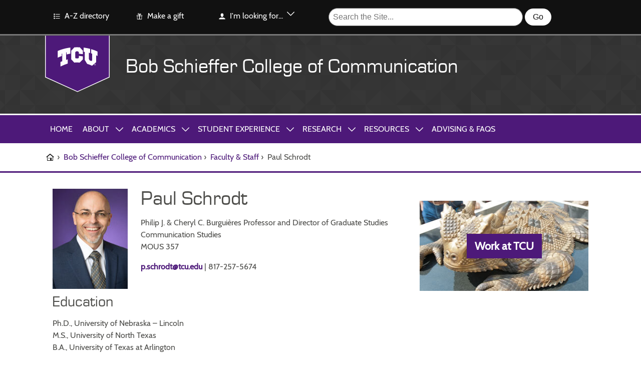

--- FILE ---
content_type: text/html; charset=UTF-8
request_url: https://schieffercollege.tcu.edu/faculty_staff/paul-schrodt/
body_size: 32345
content:
<!doctype html>
<!--[if lt IE 7]><html lang="en-US" class="no-js lt-ie9 lt-ie8 lt-ie7"><![endif]-->
<!--[if (IE 7)&!(IEMobile)]><html lang="en-US" class="no-js lt-ie9 lt-ie8"><![endif]-->
<!--[if (IE 8)&!(IEMobile)]><html lang="en-US" class="no-js lt-ie9"><![endif]-->
<!--[if gt IE 8]><!--> <html lang="en-US" class="no-js"><!--<![endif]-->

	<head>
		<meta charset="utf-8">

				<meta http-equiv="X-UA-Compatible" content="IE=edge">

		<title>Paul Schrodt | Bob Schieffer College of Communication</title>

				<meta name="HandheldFriendly" content="True">
		<meta name="MobileOptimized" content="320">
		<meta name="viewport" content="width=device-width, initial-scale=1.0"/>

		<!-- Search Fields -->
		<meta name="tcu:category" content="Academics">
		<meta name="tcu:hostname" content="schieffercollege.tcu.edu">

				<link rel="apple-touch-icon" href="https://schieffercollege.tcu.edu/wp-content/themes/tcu_web_standards/library/images/apple-icon-touch.png">
		<link rel="icon" href="https://schieffercollege.tcu.edu/wp-content/themes/tcu_web_standards/favicon.png">

		<!--[if IE]>
			<link rel="shortcut icon" href="https://schieffercollege.tcu.edu/wp-content/themes/tcu_web_standards/favicon.ico">
		<![endif]-->

				<meta name="msapplication-TileColor" content="#4d1979">
		<meta name="msapplication-TileImage" content="https://schieffercollege.tcu.edu/wp-content/themes/tcu_web_standards/library/images/win8-tile-icon.png">

		<link rel="pingback" href="https://schieffercollege.tcu.edu/xmlrpc.php">

		 

				<meta name='robots' content='index, follow, max-image-preview:large, max-snippet:-1, max-video-preview:-1' />

	<!-- This site is optimized with the Yoast SEO plugin v26.7 - https://yoast.com/wordpress/plugins/seo/ -->
	<link rel="canonical" href="https://schieffercollege.tcu.edu/faculty_staff/paul-schrodt/" />
	<meta property="og:locale" content="en_US" />
	<meta property="og:type" content="article" />
	<meta property="og:title" content="Paul Schrodt | Bob Schieffer College of Communication" />
	<meta property="og:url" content="https://schieffercollege.tcu.edu/faculty_staff/paul-schrodt/" />
	<meta property="og:site_name" content="Bob Schieffer College of Communication" />
	<meta property="article:publisher" content="https://www.facebook.com/schieffercollege" />
	<meta property="article:modified_time" content="2025-04-23T14:56:47+00:00" />
	<meta name="twitter:card" content="summary_large_image" />
	<meta name="twitter:site" content="@SchiefferCoC" />
	<script type="application/ld+json" class="yoast-schema-graph">{"@context":"https://schema.org","@graph":[{"@type":"WebPage","@id":"https://schieffercollege.tcu.edu/faculty_staff/paul-schrodt/","url":"https://schieffercollege.tcu.edu/faculty_staff/paul-schrodt/","name":"Paul Schrodt | Bob Schieffer College of Communication","isPartOf":{"@id":"https://schieffercollege.tcu.edu/#website"},"datePublished":"2017-01-26T22:04:33+00:00","dateModified":"2025-04-23T14:56:47+00:00","breadcrumb":{"@id":"https://schieffercollege.tcu.edu/faculty_staff/paul-schrodt/#breadcrumb"},"inLanguage":"en-US","potentialAction":[{"@type":"ReadAction","target":["https://schieffercollege.tcu.edu/faculty_staff/paul-schrodt/"]}]},{"@type":"BreadcrumbList","@id":"https://schieffercollege.tcu.edu/faculty_staff/paul-schrodt/#breadcrumb","itemListElement":[{"@type":"ListItem","position":1,"name":"Home","item":"https://schieffercollege.tcu.edu/"},{"@type":"ListItem","position":2,"name":"Faculty & Staff","item":"https://schieffercollege.tcu.edu/faculty_staff/"},{"@type":"ListItem","position":3,"name":"Paul Schrodt"}]},{"@type":"WebSite","@id":"https://schieffercollege.tcu.edu/#website","url":"https://schieffercollege.tcu.edu/","name":"Bob Schieffer College of Communication","description":"Bob Schieffer College of Communication","potentialAction":[{"@type":"SearchAction","target":{"@type":"EntryPoint","urlTemplate":"https://schieffercollege.tcu.edu/?s={search_term_string}"},"query-input":{"@type":"PropertyValueSpecification","valueRequired":true,"valueName":"search_term_string"}}],"inLanguage":"en-US"}]}</script>
	<!-- / Yoast SEO plugin. -->


<link rel='dns-prefetch' href='//cdnjs.cloudflare.com' />
<link rel='dns-prefetch' href='//maxcdn.bootstrapcdn.com' />
<link rel="alternate" type="application/rss+xml" title="Bob Schieffer College of Communication &raquo; Feed" href="https://schieffercollege.tcu.edu/feed/" />
<link rel="alternate" title="oEmbed (JSON)" type="application/json+oembed" href="https://schieffercollege.tcu.edu/wp-json/oembed/1.0/embed?url=https%3A%2F%2Fschieffercollege.tcu.edu%2Ffaculty_staff%2Fpaul-schrodt%2F" />
<link rel="alternate" title="oEmbed (XML)" type="text/xml+oembed" href="https://schieffercollege.tcu.edu/wp-json/oembed/1.0/embed?url=https%3A%2F%2Fschieffercollege.tcu.edu%2Ffaculty_staff%2Fpaul-schrodt%2F&#038;format=xml" />
<style id='wp-img-auto-sizes-contain-inline-css' type='text/css'>
img:is([sizes=auto i],[sizes^="auto," i]){contain-intrinsic-size:3000px 1500px}
/*# sourceURL=wp-img-auto-sizes-contain-inline-css */
</style>
<link rel='stylesheet' id='formidable-css' href='https://schieffercollege.tcu.edu/wp-content/plugins/formidable/css/formidableforms1.css?ver=12182140' type='text/css' media='all' />
<style id='wp-emoji-styles-inline-css' type='text/css'>

	img.wp-smiley, img.emoji {
		display: inline !important;
		border: none !important;
		box-shadow: none !important;
		height: 1em !important;
		width: 1em !important;
		margin: 0 0.07em !important;
		vertical-align: -0.1em !important;
		background: none !important;
		padding: 0 !important;
	}
/*# sourceURL=wp-emoji-styles-inline-css */
</style>
<style id='wp-block-library-inline-css' type='text/css'>
:root{--wp-block-synced-color:#7a00df;--wp-block-synced-color--rgb:122,0,223;--wp-bound-block-color:var(--wp-block-synced-color);--wp-editor-canvas-background:#ddd;--wp-admin-theme-color:#007cba;--wp-admin-theme-color--rgb:0,124,186;--wp-admin-theme-color-darker-10:#006ba1;--wp-admin-theme-color-darker-10--rgb:0,107,160.5;--wp-admin-theme-color-darker-20:#005a87;--wp-admin-theme-color-darker-20--rgb:0,90,135;--wp-admin-border-width-focus:2px}@media (min-resolution:192dpi){:root{--wp-admin-border-width-focus:1.5px}}.wp-element-button{cursor:pointer}:root .has-very-light-gray-background-color{background-color:#eee}:root .has-very-dark-gray-background-color{background-color:#313131}:root .has-very-light-gray-color{color:#eee}:root .has-very-dark-gray-color{color:#313131}:root .has-vivid-green-cyan-to-vivid-cyan-blue-gradient-background{background:linear-gradient(135deg,#00d084,#0693e3)}:root .has-purple-crush-gradient-background{background:linear-gradient(135deg,#34e2e4,#4721fb 50%,#ab1dfe)}:root .has-hazy-dawn-gradient-background{background:linear-gradient(135deg,#faaca8,#dad0ec)}:root .has-subdued-olive-gradient-background{background:linear-gradient(135deg,#fafae1,#67a671)}:root .has-atomic-cream-gradient-background{background:linear-gradient(135deg,#fdd79a,#004a59)}:root .has-nightshade-gradient-background{background:linear-gradient(135deg,#330968,#31cdcf)}:root .has-midnight-gradient-background{background:linear-gradient(135deg,#020381,#2874fc)}:root{--wp--preset--font-size--normal:16px;--wp--preset--font-size--huge:42px}.has-regular-font-size{font-size:1em}.has-larger-font-size{font-size:2.625em}.has-normal-font-size{font-size:var(--wp--preset--font-size--normal)}.has-huge-font-size{font-size:var(--wp--preset--font-size--huge)}.has-text-align-center{text-align:center}.has-text-align-left{text-align:left}.has-text-align-right{text-align:right}.has-fit-text{white-space:nowrap!important}#end-resizable-editor-section{display:none}.aligncenter{clear:both}.items-justified-left{justify-content:flex-start}.items-justified-center{justify-content:center}.items-justified-right{justify-content:flex-end}.items-justified-space-between{justify-content:space-between}.screen-reader-text{border:0;clip-path:inset(50%);height:1px;margin:-1px;overflow:hidden;padding:0;position:absolute;width:1px;word-wrap:normal!important}.screen-reader-text:focus{background-color:#ddd;clip-path:none;color:#444;display:block;font-size:1em;height:auto;left:5px;line-height:normal;padding:15px 23px 14px;text-decoration:none;top:5px;width:auto;z-index:100000}html :where(.has-border-color){border-style:solid}html :where([style*=border-top-color]){border-top-style:solid}html :where([style*=border-right-color]){border-right-style:solid}html :where([style*=border-bottom-color]){border-bottom-style:solid}html :where([style*=border-left-color]){border-left-style:solid}html :where([style*=border-width]){border-style:solid}html :where([style*=border-top-width]){border-top-style:solid}html :where([style*=border-right-width]){border-right-style:solid}html :where([style*=border-bottom-width]){border-bottom-style:solid}html :where([style*=border-left-width]){border-left-style:solid}html :where(img[class*=wp-image-]){height:auto;max-width:100%}:where(figure){margin:0 0 1em}html :where(.is-position-sticky){--wp-admin--admin-bar--position-offset:var(--wp-admin--admin-bar--height,0px)}@media screen and (max-width:600px){html :where(.is-position-sticky){--wp-admin--admin-bar--position-offset:0px}}

/*# sourceURL=wp-block-library-inline-css */
</style><style id='global-styles-inline-css' type='text/css'>
:root{--wp--preset--aspect-ratio--square: 1;--wp--preset--aspect-ratio--4-3: 4/3;--wp--preset--aspect-ratio--3-4: 3/4;--wp--preset--aspect-ratio--3-2: 3/2;--wp--preset--aspect-ratio--2-3: 2/3;--wp--preset--aspect-ratio--16-9: 16/9;--wp--preset--aspect-ratio--9-16: 9/16;--wp--preset--color--black: #000000;--wp--preset--color--cyan-bluish-gray: #abb8c3;--wp--preset--color--white: #ffffff;--wp--preset--color--pale-pink: #f78da7;--wp--preset--color--vivid-red: #cf2e2e;--wp--preset--color--luminous-vivid-orange: #ff6900;--wp--preset--color--luminous-vivid-amber: #fcb900;--wp--preset--color--light-green-cyan: #7bdcb5;--wp--preset--color--vivid-green-cyan: #00d084;--wp--preset--color--pale-cyan-blue: #8ed1fc;--wp--preset--color--vivid-cyan-blue: #0693e3;--wp--preset--color--vivid-purple: #9b51e0;--wp--preset--gradient--vivid-cyan-blue-to-vivid-purple: linear-gradient(135deg,rgb(6,147,227) 0%,rgb(155,81,224) 100%);--wp--preset--gradient--light-green-cyan-to-vivid-green-cyan: linear-gradient(135deg,rgb(122,220,180) 0%,rgb(0,208,130) 100%);--wp--preset--gradient--luminous-vivid-amber-to-luminous-vivid-orange: linear-gradient(135deg,rgb(252,185,0) 0%,rgb(255,105,0) 100%);--wp--preset--gradient--luminous-vivid-orange-to-vivid-red: linear-gradient(135deg,rgb(255,105,0) 0%,rgb(207,46,46) 100%);--wp--preset--gradient--very-light-gray-to-cyan-bluish-gray: linear-gradient(135deg,rgb(238,238,238) 0%,rgb(169,184,195) 100%);--wp--preset--gradient--cool-to-warm-spectrum: linear-gradient(135deg,rgb(74,234,220) 0%,rgb(151,120,209) 20%,rgb(207,42,186) 40%,rgb(238,44,130) 60%,rgb(251,105,98) 80%,rgb(254,248,76) 100%);--wp--preset--gradient--blush-light-purple: linear-gradient(135deg,rgb(255,206,236) 0%,rgb(152,150,240) 100%);--wp--preset--gradient--blush-bordeaux: linear-gradient(135deg,rgb(254,205,165) 0%,rgb(254,45,45) 50%,rgb(107,0,62) 100%);--wp--preset--gradient--luminous-dusk: linear-gradient(135deg,rgb(255,203,112) 0%,rgb(199,81,192) 50%,rgb(65,88,208) 100%);--wp--preset--gradient--pale-ocean: linear-gradient(135deg,rgb(255,245,203) 0%,rgb(182,227,212) 50%,rgb(51,167,181) 100%);--wp--preset--gradient--electric-grass: linear-gradient(135deg,rgb(202,248,128) 0%,rgb(113,206,126) 100%);--wp--preset--gradient--midnight: linear-gradient(135deg,rgb(2,3,129) 0%,rgb(40,116,252) 100%);--wp--preset--font-size--small: 13px;--wp--preset--font-size--medium: 20px;--wp--preset--font-size--large: 36px;--wp--preset--font-size--x-large: 42px;--wp--preset--spacing--20: 0.44rem;--wp--preset--spacing--30: 0.67rem;--wp--preset--spacing--40: 1rem;--wp--preset--spacing--50: 1.5rem;--wp--preset--spacing--60: 2.25rem;--wp--preset--spacing--70: 3.38rem;--wp--preset--spacing--80: 5.06rem;--wp--preset--shadow--natural: 6px 6px 9px rgba(0, 0, 0, 0.2);--wp--preset--shadow--deep: 12px 12px 50px rgba(0, 0, 0, 0.4);--wp--preset--shadow--sharp: 6px 6px 0px rgba(0, 0, 0, 0.2);--wp--preset--shadow--outlined: 6px 6px 0px -3px rgb(255, 255, 255), 6px 6px rgb(0, 0, 0);--wp--preset--shadow--crisp: 6px 6px 0px rgb(0, 0, 0);}:where(.is-layout-flex){gap: 0.5em;}:where(.is-layout-grid){gap: 0.5em;}body .is-layout-flex{display: flex;}.is-layout-flex{flex-wrap: wrap;align-items: center;}.is-layout-flex > :is(*, div){margin: 0;}body .is-layout-grid{display: grid;}.is-layout-grid > :is(*, div){margin: 0;}:where(.wp-block-columns.is-layout-flex){gap: 2em;}:where(.wp-block-columns.is-layout-grid){gap: 2em;}:where(.wp-block-post-template.is-layout-flex){gap: 1.25em;}:where(.wp-block-post-template.is-layout-grid){gap: 1.25em;}.has-black-color{color: var(--wp--preset--color--black) !important;}.has-cyan-bluish-gray-color{color: var(--wp--preset--color--cyan-bluish-gray) !important;}.has-white-color{color: var(--wp--preset--color--white) !important;}.has-pale-pink-color{color: var(--wp--preset--color--pale-pink) !important;}.has-vivid-red-color{color: var(--wp--preset--color--vivid-red) !important;}.has-luminous-vivid-orange-color{color: var(--wp--preset--color--luminous-vivid-orange) !important;}.has-luminous-vivid-amber-color{color: var(--wp--preset--color--luminous-vivid-amber) !important;}.has-light-green-cyan-color{color: var(--wp--preset--color--light-green-cyan) !important;}.has-vivid-green-cyan-color{color: var(--wp--preset--color--vivid-green-cyan) !important;}.has-pale-cyan-blue-color{color: var(--wp--preset--color--pale-cyan-blue) !important;}.has-vivid-cyan-blue-color{color: var(--wp--preset--color--vivid-cyan-blue) !important;}.has-vivid-purple-color{color: var(--wp--preset--color--vivid-purple) !important;}.has-black-background-color{background-color: var(--wp--preset--color--black) !important;}.has-cyan-bluish-gray-background-color{background-color: var(--wp--preset--color--cyan-bluish-gray) !important;}.has-white-background-color{background-color: var(--wp--preset--color--white) !important;}.has-pale-pink-background-color{background-color: var(--wp--preset--color--pale-pink) !important;}.has-vivid-red-background-color{background-color: var(--wp--preset--color--vivid-red) !important;}.has-luminous-vivid-orange-background-color{background-color: var(--wp--preset--color--luminous-vivid-orange) !important;}.has-luminous-vivid-amber-background-color{background-color: var(--wp--preset--color--luminous-vivid-amber) !important;}.has-light-green-cyan-background-color{background-color: var(--wp--preset--color--light-green-cyan) !important;}.has-vivid-green-cyan-background-color{background-color: var(--wp--preset--color--vivid-green-cyan) !important;}.has-pale-cyan-blue-background-color{background-color: var(--wp--preset--color--pale-cyan-blue) !important;}.has-vivid-cyan-blue-background-color{background-color: var(--wp--preset--color--vivid-cyan-blue) !important;}.has-vivid-purple-background-color{background-color: var(--wp--preset--color--vivid-purple) !important;}.has-black-border-color{border-color: var(--wp--preset--color--black) !important;}.has-cyan-bluish-gray-border-color{border-color: var(--wp--preset--color--cyan-bluish-gray) !important;}.has-white-border-color{border-color: var(--wp--preset--color--white) !important;}.has-pale-pink-border-color{border-color: var(--wp--preset--color--pale-pink) !important;}.has-vivid-red-border-color{border-color: var(--wp--preset--color--vivid-red) !important;}.has-luminous-vivid-orange-border-color{border-color: var(--wp--preset--color--luminous-vivid-orange) !important;}.has-luminous-vivid-amber-border-color{border-color: var(--wp--preset--color--luminous-vivid-amber) !important;}.has-light-green-cyan-border-color{border-color: var(--wp--preset--color--light-green-cyan) !important;}.has-vivid-green-cyan-border-color{border-color: var(--wp--preset--color--vivid-green-cyan) !important;}.has-pale-cyan-blue-border-color{border-color: var(--wp--preset--color--pale-cyan-blue) !important;}.has-vivid-cyan-blue-border-color{border-color: var(--wp--preset--color--vivid-cyan-blue) !important;}.has-vivid-purple-border-color{border-color: var(--wp--preset--color--vivid-purple) !important;}.has-vivid-cyan-blue-to-vivid-purple-gradient-background{background: var(--wp--preset--gradient--vivid-cyan-blue-to-vivid-purple) !important;}.has-light-green-cyan-to-vivid-green-cyan-gradient-background{background: var(--wp--preset--gradient--light-green-cyan-to-vivid-green-cyan) !important;}.has-luminous-vivid-amber-to-luminous-vivid-orange-gradient-background{background: var(--wp--preset--gradient--luminous-vivid-amber-to-luminous-vivid-orange) !important;}.has-luminous-vivid-orange-to-vivid-red-gradient-background{background: var(--wp--preset--gradient--luminous-vivid-orange-to-vivid-red) !important;}.has-very-light-gray-to-cyan-bluish-gray-gradient-background{background: var(--wp--preset--gradient--very-light-gray-to-cyan-bluish-gray) !important;}.has-cool-to-warm-spectrum-gradient-background{background: var(--wp--preset--gradient--cool-to-warm-spectrum) !important;}.has-blush-light-purple-gradient-background{background: var(--wp--preset--gradient--blush-light-purple) !important;}.has-blush-bordeaux-gradient-background{background: var(--wp--preset--gradient--blush-bordeaux) !important;}.has-luminous-dusk-gradient-background{background: var(--wp--preset--gradient--luminous-dusk) !important;}.has-pale-ocean-gradient-background{background: var(--wp--preset--gradient--pale-ocean) !important;}.has-electric-grass-gradient-background{background: var(--wp--preset--gradient--electric-grass) !important;}.has-midnight-gradient-background{background: var(--wp--preset--gradient--midnight) !important;}.has-small-font-size{font-size: var(--wp--preset--font-size--small) !important;}.has-medium-font-size{font-size: var(--wp--preset--font-size--medium) !important;}.has-large-font-size{font-size: var(--wp--preset--font-size--large) !important;}.has-x-large-font-size{font-size: var(--wp--preset--font-size--x-large) !important;}
/*# sourceURL=global-styles-inline-css */
</style>

<style id='classic-theme-styles-inline-css' type='text/css'>
/*! This file is auto-generated */
.wp-block-button__link{color:#fff;background-color:#32373c;border-radius:9999px;box-shadow:none;text-decoration:none;padding:calc(.667em + 2px) calc(1.333em + 2px);font-size:1.125em}.wp-block-file__button{background:#32373c;color:#fff;text-decoration:none}
/*# sourceURL=/wp-includes/css/classic-themes.min.css */
</style>
<link rel='stylesheet' id='easingslider-css' href='https://schieffercollege.tcu.edu/wp-content/plugins/easing-slider/assets/css/public.min.css?ver=3.0.8' type='text/css' media='all' />
<link rel='stylesheet' id='js-autocomplete-style-css' href='https://schieffercollege.tcu.edu/wp-content/plugins/wp-advanced-search/css/jquery.autocomplete.min.css?ver=1.0' type='text/css' media='all' />
<link rel='stylesheet' id='parent-style-css' href='https://schieffercollege.tcu.edu/wp-content/themes/tcu_web_standards/library/css/style.min.css?ver=6.9' type='text/css' media='all' />
<link rel='stylesheet' id='child-style-css' href='https://schieffercollege.tcu.edu/wp-content/themes/tcu_web_standards_child/style.css?ver=6.9' type='text/css' media='all' />
<link rel='stylesheet' id='tcu-stylesheet-css' href='https://schieffercollege.tcu.edu/wp-content/themes/tcu_web_standards/library/css/style.min.css?ver=4.10.0' type='text/css' media='all' />
<link rel='stylesheet' id='custom-style-css' href='https://schieffercollege.tcu.edu/wp-content/themes/tcu_web_standards_child/library/css/style-min.css?ver=6.9' type='text/css' media='all' />
<link rel='stylesheet' id='font-awesome-css' href='//maxcdn.bootstrapcdn.com/font-awesome/4.3.0/css/font-awesome.min.css?ver=6.9' type='text/css' media='all' />
<script type="text/javascript" src="https://schieffercollege.tcu.edu/wp-includes/js/jquery/jquery.min.js?ver=3.7.1" id="jquery-core-js"></script>
<script type="text/javascript" src="https://schieffercollege.tcu.edu/wp-includes/js/jquery/jquery-migrate.min.js?ver=3.4.1" id="jquery-migrate-js"></script>
<script type="text/javascript" src="https://schieffercollege.tcu.edu/wp-content/plugins/easing-slider/assets/js/public.min.js?ver=3.0.8" id="easingslider-js"></script>
<script type="text/javascript" src="https://schieffercollege.tcu.edu/wp-includes/js/jquery/ui/core.min.js?ver=1.13.3" id="jquery-ui-core-js"></script>
<script type="text/javascript" src="https://schieffercollege.tcu.edu/wp-includes/js/jquery/ui/menu.min.js?ver=1.13.3" id="jquery-ui-menu-js"></script>
<script type="text/javascript" src="https://schieffercollege.tcu.edu/wp-includes/js/dist/dom-ready.min.js?ver=f77871ff7694fffea381" id="wp-dom-ready-js"></script>
<script type="text/javascript" src="https://schieffercollege.tcu.edu/wp-includes/js/dist/hooks.min.js?ver=dd5603f07f9220ed27f1" id="wp-hooks-js"></script>
<script type="text/javascript" src="https://schieffercollege.tcu.edu/wp-includes/js/dist/i18n.min.js?ver=c26c3dc7bed366793375" id="wp-i18n-js"></script>
<script type="text/javascript" id="wp-i18n-js-after">
/* <![CDATA[ */
wp.i18n.setLocaleData( { 'text direction\u0004ltr': [ 'ltr' ] } );
//# sourceURL=wp-i18n-js-after
/* ]]> */
</script>
<script type="text/javascript" src="https://schieffercollege.tcu.edu/wp-includes/js/dist/a11y.min.js?ver=cb460b4676c94bd228ed" id="wp-a11y-js"></script>
<script type="text/javascript" src="https://schieffercollege.tcu.edu/wp-includes/js/jquery/ui/autocomplete.min.js?ver=1.13.3" id="jquery-ui-autocomplete-js"></script>
<script type="text/javascript" id="params-autocomplete-js-extra">
/* <![CDATA[ */
var ac_param = {"ajaxurl":"https://schieffercollege.tcu.edu/wp-admin/admin-ajax.php","selector":".search-field","autoFocus":"","limitDisplay":"5","multiple":"1"};
//# sourceURL=params-autocomplete-js-extra
/* ]]> */
</script>
<script type="text/javascript" src="https://schieffercollege.tcu.edu/wp-content/plugins/wp-advanced-search/js/autocompleteSearch-min.js?ver=6.9" id="params-autocomplete-js"></script>
<script type="text/javascript" src="https://schieffercollege.tcu.edu/wp-content/themes/tcu_web_standards/library/js/libs/modernizr-custom.js?ver=4.10.0" id="tcu-modernizr-js"></script>
<link rel="https://api.w.org/" href="https://schieffercollege.tcu.edu/wp-json/" /><link rel='shortlink' href='https://schieffercollege.tcu.edu/?p=368' />
<script>document.documentElement.className += " js";</script>
        <script type='text/javascript'>
		(function (d, t) {
		  var bh = d.createElement(t), s = d.getElementsByTagName(t)[0];
		  bh.type = 'text/javascript';
		  bh.src = 'https://www.bugherd.com/sidebarv2.js?apikey=21dixy2g4cvhzubu7vwkzg';
		  s.parentNode.insertBefore(bh, s);
		  })(document, 'script');
		</script>
    			</head>

	<body class="wp-singular faculty_staff-template-default single single-faculty_staff postid-368 wp-theme-tcu_web_standards wp-child-theme-tcu_web_standards_child">

		<div class="tcu-layout-container">

			<header class="tcu-header cf" role="banner">

								<svg xmlns="http://www.w3.org/2000/svg" xmlns:xlink="http://www.w3.org/1999/xlink" height="0" width="0" style="display: none;"><symbol viewBox="-2 -2 34 34" id="academic-book"><path d="M18.8 19.8h.2s.1 0 .1-.1l2.3-2.3 2.3 2.3.1.1h.2c.1 0 .1-.1.1-.1.1-.1.1-.2.1-.3V4.2c0-.1 0-.2-.1-.3-.1-.1-.2-.1-.3-.1h-5.3c-.1.1-.3.2-.3.4v15.3c.3.1.4.2.6.3zM4.7 12.3c0 .2.2.4.4.4h6.6c.2 0 .4-.2.4-.4s-.2-.4-.4-.4H5.1c-.2.1-.4.2-.4.4zm7 2.9H5.1c-.2 0-.4.2-.4.4s.2.4.4.4h6.6c.2 0 .4-.2.4-.4 0-.3-.2-.4-.4-.4zm0 3.2H5.1c-.2 0-.4.2-.4.4s.2.4.4.4h6.6c.2 0 .4-.2.4-.4 0-.3-.2-.4-.4-.4z"/><path d="M25.8 5.8v2c.7.2 1.1.4 1.3.6v15.7c-3.5-.5-7.6-.5-11.1 0V8.4c.2-.2.6-.4 1.4-.6v-2c-1 .2-1.8.5-2.4.9-1.4-.9-4.1-1.3-6.5-1.3C5 5.4 1 6.1 1 8.2v17c0 .3.1.6.3.7.2.2.5.3.8.2 1.9-.3 4.1-.5 6.3-.5s4.4.2 6.3.5h.4c1.9-.3 4.1-.5 6.3-.5s4.4.2 6.3.5h.2c.2 0 .5-.1.6-.2.2-.2.3-.5.3-.7v-17c.2-1.2-1.2-2-3-2.4zM14 24.1c-1.7-.2-3.6-.4-5.5-.4s-3.8.1-5.5.4V8.4c.3-.4 2.3-1.1 5.5-1.1s5.1.7 5.5 1.1v15.7z"/></symbol><symbol viewBox="-2 -2 34 34" id="academy-icon"><path d="M4.7 11.4c-.2 0-.4.2-.4.4v12.8c0 .2.2.4.4.4h2.4c.2 0 .4-.2.4-.4V11.8c0-.2-.2-.4-.4-.4H4.7zm6.2 0c-.2 0-.4.2-.4.4v12.8c0 .2.2.4.4.4h2.4c.2 0 .4-.2.4-.4V11.8c0-.2-.2-.4-.4-.4h-2.4zm6.1 0c-.2 0-.4.2-.4.4v12.8c0 .2.2.4.4.4h2.4c.2 0 .4-.2.4-.4V11.8c0-.2-.2-.4-.4-.4H17zm6.2 0c-.2 0-.4.2-.4.4v12.8c0 .2.2.4.4.4h2.4c.2 0 .4-.2.4-.4V11.8c0-.2-.2-.4-.4-.4h-2.4zM2 9.2h26c.5 0 1-.4 1-1 0-.4-.3-.8-.6-.9l-13-6.2c-.3-.1-.6-.1-.8 0l-13 6.3c-.5.1-.7.6-.6 1 .1.5.5.8 1 .8zm13-5.1c.8 0 1.5.7 1.5 1.5S15.8 7 15 7s-1.5-.7-1.5-1.5.7-1.4 1.5-1.4zm13 23H2c-.5 0-1 .4-1 1 0 .5.4 1 1 1h26c.5 0 1-.4 1-1s-.4-1-1-1z"/></symbol><symbol viewBox="-2 -2 34 34" id="arrow-right"><path d="M28.5 16l-11.4 8.3c-.4.3-.9.3-1.3.1-.1-.1-.2-.1-.3-.2l-.2-.2v-.1c0-.1-.1-.1-.1-.2v-5.8H3.9C2.3 17.9 1 16.6 1 15c0-1.6 1.3-2.9 2.9-2.9h11.2V6.7c0-.5.3-.9.7-1.1.1 0 .2-.1.3-.1h.2c.3 0 .6.1.8.2L28.5 14c.3.2.5.6.5 1s-.2.8-.5 1z"/></symbol><symbol viewBox="-2 -2 34 34" id="arrows-icon"><path d="M15.8 1.2c-.1-.1-.3-.2-.4-.2-.2 0-.4.1-.5.2l-2.8 3.9c-.1.2-.1.4 0 .6.1.2.3.3.5.3h1.3v23H17V6.1h1.3c.3 0 .6-.3.6-.6 0-.2-.1-.3-.2-.4l-2.9-3.9zm12.1 10.9l-.7-4.7c0-.2-.1-.3-.3-.4-.2-.1-.4-.1-.5 0l-4.3 2.2c-.2.1-.3.3-.3.5s.1.4.3.5l1 .5-3.6 5.9c-.1.2-.2.5-.2.8V29h3.1V17.9l3.5-5.7 1.3.7c.1 0 .2.1.3.1.3 0 .6-.3.6-.6-.1-.1-.1-.2-.2-.3zM7.1 17l.8-1c.1-.1.2-.4.1-.6-.1-.2-.3-.3-.5-.4l-4.8-.4c-.2 0-.4.1-.5.2-.2.2-.2.4-.2.6l1.1 4.7c.1.2.2.4.4.4h.1c.2 0 .3-.1.4-.2l.8-1 3.4 3.9V29h3.1v-6.3c0-.4-.1-.7-.4-1L7.1 17z"/></symbol><symbol viewBox="-2 -2 34 34" id="book-icon"><path d="M28.3 5s-.5-.1-1.3-.1c-1.5 0-4.2.2-7.7 1.4 3.6-2 7.2-2.2 7.3-2.2.3 0 .6-.3.5-.6-.1-.2-.3-.5-.6-.5-.2 0-4.6.2-8.6 2.8 3-2.8 7.5-3.7 7.5-3.7.3-.1.5-.4.5-.7-.1-.2-.4-.4-.7-.4-.3.1-7.4 1.5-10.2 6.7C12.3 2.5 5.2 1.1 4.9 1c-.3 0-.6.2-.7.5 0 .3.2.6.5.6.1 0 4.5.9 7.5 3.7C8.2 3.3 3.9 3 3.6 3c-.3 0-.5.3-.6.6 0 .3.2.6.5.6.1 0 3.7.2 7.3 2.2-3.4-1.2-6.1-1.5-7.7-1.5-.8 0-1.2.1-1.3.1-.4.1-.7.5-.7.9l1.4 18.7c0 .4.4.8.8.8 6.9.2 11.2 3.4 11.2 3.4.1.1.3.2.5.2.1 0 .3 0 .4-.1.1 0 .1-.1.2-.1.5-.4 4.6-3.1 11.2-3.4.4 0 .8-.4.8-.8L29 5.9c0-.4-.3-.8-.7-.9zM14.2 26.6c-1.8-1-5.3-2.6-10.1-2.9L2.8 6.6h.3c1.9 0 5.9.4 11.1 3v17zM26 23.7c-4.8.3-8.3 1.9-10.1 2.9v-17C21 7 25 6.6 27 6.6h.3L26 23.7z"/></symbol><symbol viewBox="-3.8 -3.8 63.6 64.6" id="btm-quote"><path fill-rule="evenodd" clip-rule="evenodd" fill="#4D1979" d="M0 28.5C0 12.76 12.54 0 28 0s28 12.76 28 28.5S43.46 57 28 57 0 44.24 0 28.5z"/><path fill-rule="evenodd" clip-rule="evenodd" fill="#FFF" d="M24.3 29.08L25.74 21h-8.4l-1.44 8.08 2.32.72-3.76 6.96 1.68 1.04 8.16-8.72zm15.44 0L41.26 21h-8.48l-1.44 8.08 2.32.72-3.68 6.96 1.6 1.04 8.16-8.72z"/></symbol><symbol viewBox="-2 -2 34 34" id="bubbles-chat-text"><path d="M24.1 11.6c0 .3 0 .5-.1.8-.7 4.7-4.4 8.1-8.9 8.1h-1.5l-.3.3c1 1.9 2.9 3.1 5 3.1h1.4l2.9 3c.2.2.4.3.7.3.1 0 .2 0 .4-.1.4-.1.6-.5.6-.9v-2.4c2.7-.6 4.6-3.1 4.6-6.1.1-3-2-5.6-4.8-6.1z"/><path d="M22.7 12.3c.1-.5.1-.9.1-1.3 0-4.5-3.4-8.2-7.6-8.2H8.6C4.4 2.8 1 6.5 1 11c0 4.1 2.7 7.4 6.3 8.1v3.5c0 .5.3.9.7 1 .1.1.3.1.4.1.3 0 .6-.1.8-.3l3.9-4.1h2c3.9-.1 7-3 7.6-7zM6.5 8.5h10.7c.3 0 .5.3.5.6s-.2.6-.5.6H6.5C6.2 9.6 6 9.3 6 9c0-.3.2-.5.5-.5zm6.4 5.3H6.5c-.3 0-.5-.3-.5-.6s.2-.6.5-.6h6.4c.3 0 .5.3.5.6.1.3-.2.6-.5.6z"/></symbol><symbol viewBox="-2 -2 34 34" id="business-man"><path d="M16.1 23.3c0-.1-.1-.2-.2-.1h-1.8c-.1 0-.2 0-.2.1l-.6 2.2v.1l.5 2.9c0 .1.1.2.2.2h1.9c.1 0 .2-.1.2-.2l.5-2.9v-.1l-.5-2.2zm12.8 2.2c-2.6-2.5-5.7-4.3-9.1-5.1-.1 0-.2-.1-.3-.1h-.3l1.4 3-2.9 5.3h10.9c.3 0 .6-.3.6-.6v-2.1c-.2-.1-.2-.3-.3-.4zm-18-5.2h-.4c-3.5.9-6.7 2.7-9.4 5.2-.1.1-.1.3-.1.4V28c0 .3.3.6.6.6h10.8l-2.9-5.2 1.4-3.1zm7.5-1.5V17c1.2-1.2 2-2.9 2.1-4.6.6 0 1.1-.5 1.1-1.1 0-.5-.3-.9-.6-1.1.2-.7.3-1.4.3-2.2 0-3.7-2.8-6.7-6.3-6.7S8.7 4.3 8.7 8c0 .8.1 1.5.3 2.2-.4.2-.6.6-.6 1.1 0 .6.5 1.1 1.1 1.1.1 1.7.9 3.4 2.1 4.5V19c.2.3 1.6 3 3.4 3 1.8 0 3.2-2.7 3.4-3v-.2z"/></symbol><symbol viewBox="-2 -2 34 34" id="cal-31-icon"><path d="M8.4 23.2c.5.3 1.5.7 2.7.7 2.7 0 3.9-1.7 3.9-3.3 0-1.1-.6-2-1.5-2.5.8-.5 1.2-1.3 1.2-2.2 0-1.4-1-2.7-3.2-2.7-1.2 0-2.2.4-2.8.8-.2.1-.2.3-.2.5l.4.9c0 .1.1.2.3.3.1 0 .3 0 .4-.1.4-.3 1-.6 1.7-.6.8 0 1.3.4 1.3 1 0 .9-1 1.2-1.7 1.2H10c-.2 0-.4.2-.4.4v1c0 .2.2.4.4.4h.7c.3 0 2 .1 2.1 1.5 0 .4-.1.7-.4 1-.3.3-.8.5-1.4.5-.8 0-1.6-.3-1.9-.5-.1-.1-.2-.1-.4 0-.1 0-.2.1-.3.3l-.4 1c.1.1.2.3.4.4zm8.2-7.3c0 .1.1.2.2.3.1.1.3 0 .4 0l1.1-.6v7.7c0 .2.2.4.4.4H20c.2 0 .4-.2.4-.4v-9.6c0-.2-.2-.4-.4-.4h-1.3l-2.1 1.1c-.2.1-.3.3-.2.5l.2 1z"/><path d="M24 2.7h-2.1v2c0 .7-.6 1.3-1.3 1.3-.7 0-1.3-.6-1.3-1.3v-2H11v2c0 .7-.6 1.3-1.3 1.3-.9 0-1.5-.6-1.5-1.4v-2H6c-1.4 0-2.6 1.2-2.6 2.6v21.1C3.4 27.8 4.6 29 6 29h18c1.4 0 2.6-1.2 2.6-2.6V5.3c0-1.5-1.2-2.6-2.6-2.6zm.9 23.7c0 .5-.4.9-.9.9H6c-.5 0-.9-.4-.9-.9V9.2h19.8v17.2z"/><path d="M9.5 5.1c.3 0 .5-.2.5-.5V1.5c0-.3-.2-.5-.5-.5s-.5.2-.5.5v3.2c0 .2.2.4.5.4zm11 0c.3 0 .5-.2.5-.5V1.5c0-.3-.2-.5-.5-.5s-.5.2-.5.5v3.1c0 .3.2.5.5.5z"/></symbol><symbol viewBox="-2 -2 34 34" id="cal-icon"><path d="M24 2.6h-2.1v2c0 .7-.6 1.3-1.3 1.3-.7 0-1.3-.6-1.3-1.3v-2H11v2c0 .7-.6 1.3-1.3 1.3-.9.1-1.6-.6-1.6-1.3v-2H6c-1.4 0-2.6 1.2-2.6 2.6v21.1C3.4 27.8 4.6 29 6 29h18c1.4 0 2.6-1.2 2.6-2.6V5.3c0-1.5-1.2-2.7-2.6-2.7zm.9 23.8c0 .5-.4.9-.9.9H6c-.5 0-.9-.4-.9-.9V9.2h19.8v17.2z"/><path d="M9.5 5.1c.3 0 .5-.2.5-.5V1.5c0-.3-.2-.5-.5-.5s-.5.2-.5.5v3.2c0 .2.2.4.5.4zm11 0c.3 0 .5-.2.5-.5V1.5c0-.3-.2-.5-.5-.5s-.5.2-.5.5v3.1c0 .3.2.5.5.5zm-8.6 8.7h1.4c.1 0 .2-.1.2-.2v-1.4c0-.1-.1-.2-.2-.2h-1.4c-.1 0-.2.1-.2.2v1.4c0 .1.1.2.2.2zm2.5 0h1.4c.1 0 .2-.1.2-.2v-1.4c0-.1-.1-.2-.2-.2h-1.4c-.1 0-.2.1-.2.2v1.4c0 .1.1.2.2.2zm2.5 0h1.4c.1 0 .2-.1.2-.2v-1.4c0-.1-.1-.2-.2-.2h-1.4c-.1 0-.2.1-.2.2v1.4c0 .1.1.2.2.2zm2.5 0h1.4c.1 0 .2-.1.2-.2v-1.4c0-.1-.1-.2-.2-.2h-1.4c-.1 0-.2.1-.2.2v1.4c0 .1.1.2.2.2zm2.5 0h1.4c.1 0 .2-.1.2-.2v-1.4c0-.1-.1-.2-.2-.2h-1.4c-.1 0-.2.1-.2.2v1.4c0 .1.1.2.2.2zm-15 3.5h1.4c.1 0 .2-.1.2-.2v-1.4c0-.1-.1-.2-.2-.2H6.9c-.1 0-.2.1-.2.2v1.4c0 .1.1.2.2.2zm2.5 0h1.4c.1 0 .2-.1.2-.2v-1.4c0-.1-.1-.2-.2-.2H9.4c-.1 0-.2.1-.2.2v1.4c0 .1.1.2.2.2zm2.5 0h1.4c.1 0 .2-.1.2-.2v-1.4c0-.1-.1-.2-.2-.2h-1.4c-.1 0-.2.1-.2.2v1.4c0 .1.1.2.2.2zm2.5 0h1.4c.1 0 .2-.1.2-.2v-1.4c0-.1-.1-.2-.2-.2h-1.4c-.1 0-.2.1-.2.2v1.4c0 .1.1.2.2.2zm2.5 0h1.4c.1 0 .2-.1.2-.2v-1.4c0-.1-.1-.2-.2-.2h-1.4c-.1 0-.2.1-.2.2v1.4c0 .1.1.2.2.2zm2.5 0h1.4c.1 0 .2-.1.2-.2v-1.4c0-.1-.1-.2-.2-.2h-1.4c-.1 0-.2.1-.2.2v1.4c0 .1.1.2.2.2zm2.5 0h1.4c.1 0 .2-.1.2-.2v-1.4c0-.1-.1-.2-.2-.2h-1.4c-.1 0-.2.1-.2.2v1.4c0 .1.1.2.2.2zm-15 3.5h1.4c.1 0 .2-.1.2-.2v-1.4c0-.1-.1-.2-.2-.2H6.9c-.1 0-.2.1-.2.2v1.4c0 .1.1.2.2.2zm2.5 0h1.4c.1 0 .2-.1.2-.2v-1.4c0-.1-.1-.2-.2-.2H9.4c-.1 0-.2.1-.2.2v1.4c0 .1.1.2.2.2zm2.5 0h1.4c.1 0 .2-.1.2-.2v-1.4c0-.1-.1-.2-.2-.2h-1.4c-.1 0-.2.1-.2.2v1.4c0 .1.1.2.2.2zm2.5 0h1.4c.1 0 .2-.1.2-.2v-1.4c0-.1-.1-.2-.2-.2h-1.4c-.1 0-.2.1-.2.2v1.4c0 .1.1.2.2.2zm2.5 0h1.4c.1 0 .2-.1.2-.2v-1.4c0-.1-.1-.2-.2-.2h-1.4c-.1 0-.2.1-.2.2v1.4c0 .1.1.2.2.2zm2.5 0h1.4c.1 0 .2-.1.2-.2v-1.4c0-.1-.1-.2-.2-.2h-1.4c-.1 0-.2.1-.2.2v1.4c0 .1.1.2.2.2zm2.5 0h1.4c.1 0 .2-.1.2-.2v-1.4c0-.1-.1-.2-.2-.2h-1.4c-.1 0-.2.1-.2.2v1.4c0 .1.1.2.2.2zm-15 3.5h1.4c.1 0 .2-.1.2-.2v-1.4c0-.1-.1-.2-.2-.2H6.9c-.1 0-.2.1-.2.2v1.4c0 .1.1.2.2.2zm2.5 0h1.4c.1 0 .2-.1.2-.2v-1.4c0-.1-.1-.2-.2-.2H9.4c-.1 0-.2.1-.2.2v1.4c0 .1.1.2.2.2zm2.5 0h1.4c.1 0 .2-.1.2-.2v-1.4c0-.1-.1-.2-.2-.2h-1.4c-.1 0-.2.1-.2.2v1.4c0 .1.1.2.2.2zm2.5 0h1.4c.1 0 .2-.1.2-.2v-1.4c0-.1-.1-.2-.2-.2h-1.4c-.1 0-.2.1-.2.2v1.4c0 .1.1.2.2.2zm2.5 0h1.4c.1 0 .2-.1.2-.2v-1.4c0-.1-.1-.2-.2-.2h-1.4c-.1 0-.2.1-.2.2v1.4c0 .1.1.2.2.2z"/></symbol><symbol viewBox="-2 -2 34 34" id="camera-icon"><path d="M26.1 25.6H4c-.9 0-1.6-.3-2.1-.8-.7-.8-.7-1.7-.7-2V11.7c0-2.3 1.9-3 3-3h4.6C9 4.8 11 4.4 11.3 4.4h7.6c2.3 0 3.1 2.4 3.3 4.3H26c2 0 2.7 1.8 2.8 2.7v11.5c0 1.9-1.8 2.6-2.7 2.7zM2.7 22.9s0 .6.3.9c.2.2.6.3 1 .3h22c.3 0 1.3-.2 1.3-1.3V11.5c0-.3-.2-1.3-1.3-1.3h-5.3v-.7S20.6 6 18.8 6h-7.5c-.1 0-1.2.5-1.2 3.5v.7h-6c-.2 0-1.5.2-1.5 1.5l.1 11.2z"/><path d="M14.9 22.9c-3.3 0-6-2.7-6-6s2.7-6 6-6 6 2.7 6 6-2.7 6-6 6zm0-10.4c-2.4 0-4.4 2-4.4 4.4 0 2.4 2 4.4 4.4 4.4 2.4 0 4.4-2 4.4-4.4 0-2.4-2-4.4-4.4-4.4z"/><circle cx="23.9" cy="13.3" r="1.2"/></symbol><symbol viewBox="-2 -2 34 34" id="camera-pic"><path d="M3.2 8l19.1-4.7 3.1 12.6c.2.3.3.6.4 1h1.9L24 1.9c-.1-.5-.7-.9-1.2-.7l-21 5.2c-.3 0-.5.2-.7.4s-.1.5-.1.7l3.7 15c.1.5.5.8 1 .8h.2l4.2-1v-2l-3.7.9L3.2 8z"/><circle cx="9.1" cy="11.1" r="1.9"/><path d="M13.2 16.9h1.9c.6-2.5 2.3-2.7 2.5-2.7h5.5L20.4 10l-1 2.4L15.6 9l-2.1 6.2s-6.1 0-6.1 4.3l2.9-.7c.5-1.2 1.7-1.8 2.9-1.9zm6.9 3.6c-1.6 0-2.8 1.3-2.8 2.8 0 1.6 1.3 2.8 2.8 2.8 1.6 0 2.8-1.3 2.8-2.8 0-1.5-1.3-2.8-2.8-2.8z"/><path d="M29 19.8c0-.6-.5-1.7-1.8-1.7h-2.4c0-.1 0-.3-.1-.5-.1-.3-.1-.6-.3-1-.2-.5-.5-.9-.9-1.1-.3-.1-.5-.2-.9-.2h-4.8c-.1 0-1.2.2-1.5 2 0 .2-.1.4-.1.7h-2.9c-.3 0-.6.1-1 .3-.5.3-.9.7-.9 1.5V27c0 .2 0 .8.4 1.3.3.4.8.5 1.4.5h14.1c.6-.1 1.7-.5 1.7-1.8v-7.2zm-8.9 7.4c-2.1 0-3.8-1.7-3.8-3.8 0-1.2.5-2.2 1.4-2.9.7-.6 1.5-.9 2.5-.9.3 0 .5 0 .8.1 1.7.4 3 1.9 3 3.7-.1 2-1.8 3.8-3.9 3.8zm5.8-5.4c-.4 0-.8-.3-.8-.8 0-.4.3-.8.8-.8.4 0 .8.3.8.8-.1.4-.4.8-.8.8z"/></symbol><symbol viewBox="-2 -2 34 34" id="cap-icon"><path d="M4.2 19.3V17h-.8v2.3c-.3 0-.6.3-.6.6l-.3 1.7c0 .3.3.6.6.6h1.2c.5 0 .7-.2.7-.6l-.3-1.7c.1-.3-.2-.6-.5-.6z"/><path d="M28.6 14.2L25.2 6c-.1-.4-.5-.6-.9-.6h-18c-.4.1-.8.3-.9.6l-4.3 8.3c-.2.3-.1.7 0 .9.2.3.5.5.8.5h6.5l-1.3 5.1v.2c0 2.1 2.9 3.3 7.8 3.3s7.8-1.2 7.8-3.3v-.2l-1.3-5.1h6.4c.5 0 1-.4 1-1-.1-.2-.1-.3-.2-.5zm-13.7 8.1c-3.9 0-5.7-.9-5.9-1.3l1.3-5.4h9l1.3 5.4c-.1.4-1.8 1.3-5.7 1.3zM3.5 13.7l1.6-3.1h9.3c.2 0 .4-.2.4-.4s-.2-.4-.4-.4H5.5l1.3-2.4h16.8l2.7 6.3H3.5z"/></symbol><symbol viewBox="-2 -2 34 34" id="chart-down"><path d="M21.4 18c-.8 0-1.4.6-1.4 1.4v3.2c0 .8.6 1.4 1.4 1.4h2.4c.8 0 1.4-.6 1.4-1.4v-3.2c0-.8-.6-1.4-1.4-1.4h-2.4zm-7.8-8.4c-.8 0-1.4.6-1.4 1.4v11.6c0 .8.6 1.4 1.4 1.4H16c.8 0 1.4-.6 1.4-1.4V10.9c0-.8-.6-1.4-1.4-1.4h-2.4zm-7.9 2.2c-.8 0-1.4.6-1.4 1.4v9.4c0 .8.6 1.4 1.4 1.4h2.4c.8 0 1.4-.6 1.4-1.4v-9.4c0-.8-.6-1.4-1.4-1.4H5.7zm22.2 14H2.1c-.6 0-1.1.5-1.1 1.1v.1c0 .6.5 1.1 1.1 1.1h25.8c.6 0 1.1-.5 1.1-1.1v-.1c0-.6-.5-1.1-1.1-1.1z"/><path d="M6.3 8.7c0 .2.2.3.3.3.2 0 .3 0 .4-.1l7.6-5.7 8.2 6.8-.5.5-.1.1c0 .1 0 .2.1.3.1.1.1.1.2.1l3.4 1.3h.2c.1-.1 0-.2 0-.2-.4-1.3-1.1-3.4-1.1-3.4 0-.1-.1-.2-.2-.3-.1-.1-.2-.1-.2-.1h-.1l-.9.9L15 2.1c-.2-.2-.5-.2-.7 0L6.9 7.6 4 2.8c-.1-.2-.5-.3-.7-.2-.3.2-.4.5-.2.8l3.2 5.3z"/></symbol><symbol viewBox="-2 -2 34 34" id="chart-icon"><path d="M5.7 22h2.4c.7 0 1.4-.6 1.4-1.4v-9.4c0-.7-.6-1.4-1.4-1.4H5.7c-.7 0-1.4.6-1.4 1.4v9.4c.1.8.7 1.4 1.4 1.4zm7.9 0H16c.7 0 1.4-.6 1.4-1.4v-4.3c0-.7-.6-1.4-1.4-1.4h-2.4c-.7 0-1.4.6-1.4 1.4v4.3c0 .8.6 1.4 1.4 1.4zm7.8 0h2.4c.7 0 1.4-.6 1.4-1.4V5.2c0-.7-.6-1.4-1.4-1.4h-2.4c-.7 0-1.4.6-1.4 1.4v15.5c.1.7.7 1.3 1.4 1.3zm6.5 1.9H2.1c-.6 0-1.1.5-1.1 1.1v.1c0 .6.5 1.1 1.1 1.1h25.7c.6 0 1.1-.5 1.1-1.1V25c.1-.6-.4-1.1-1-1.1z"/></symbol><symbol viewBox="-2 -2 34 34" id="chart-icon3"><path d="M25 10.8l-5.6 7.4c.5.2.9.5 1.2.9l5.5-7.4c-.3-.1-.8-.4-1.1-.9zm-13 0c-.3.4-.7.7-1.2.9l5.7 7.4c.3-.4.7-.7 1.2-.9L12 10.8zm-4.5-.4l-3.3 2.9c.4.3.8.7 1 1.2l3.3-2.9c-.4-.3-.7-.7-1-1.2zm4-.2c.1-.3.2-.5.2-.8 0-1-.8-1.8-1.8-1.8s-1.8.8-1.8 1.8c0 .2 0 .4.1.5.2.5.5.9 1 1.2.2.1.5.2.7.2h.4c.5-.3 1-.6 1.2-1.1zm8.7 9.6c-.1-.1-.1-.2-.2-.3-.1-.1-.2-.2-.3-.2-.1-.1-.2-.1-.3-.2-.1-.1-.2-.1-.4-.1h-.4c-.3 0-.5.1-.8.2-.1.1-.2.1-.3.2l-.3.3c-.1.1-.1.2-.2.3-.1.3-.2.5-.2.8 0 1 .8 1.8 1.8 1.8s1.8-.8 1.8-1.8c0-.5 0-.8-.2-1zm7-12.3c-1 0-1.8.8-1.8 1.8 0 .3.1.6.2.8.2.5.7.8 1.2 1 .1 0 .3.1.4.1 1 0 1.8-.8 1.8-1.8 0-1.1-.8-1.9-1.8-1.9zM3.7 13.8c-.2-.1-.5-.2-.8-.2-1 0-1.8.8-1.8 1.8s.8 1.8 1.8 1.8 1.8-.8 1.8-1.8c0-.2 0-.3-.1-.4-.1-.5-.5-.9-.9-1.2z"/></symbol><symbol viewBox="-2 -2 34 34" id="chart-up-icon"><path d="M5.7 14.6c-.7 0-1.4.6-1.4 1.4v6.5c0 .7.6 1.4 1.4 1.4H8c.7 0 1.4-.6 1.4-1.4V16c0-.7-.6-1.4-1.4-1.4H5.7zm7.9 3.4c-.7 0-1.4.6-1.4 1.4v3.2c0 .7.6 1.4 1.4 1.4h2.3c.7 0 1.4-.6 1.4-1.4v-3.2c0-.7-.6-1.4-1.4-1.4h-2.3zm10.1-7.3h-2.3c-.7 0-1.4.6-1.4 1.4v10.5c0 .7.6 1.4 1.4 1.4h2.3c.7 0 1.4-.6 1.4-1.4V12.1c0-.8-.6-1.4-1.4-1.4zm4.1 15H2.2c-.6 0-1.1.5-1.1 1.1v.1c0 .6.5 1.1 1.1 1.1h25.7c.6 0 1.1-.5 1.1-1.1v-.1c-.1-.6-.6-1.1-1.2-1.1zM4 11.5l2.9-2.8 7.5 4.1c.1 0 .2.1.3.1.1 0 .3 0 .4-.1l8.6-7.6.8.8h.1c.1 0 .2 0 .2-.1.1-.1.1-.2.2-.3 0 0 .8-2.1 1.2-3.3v-.2s-.1-.1-.2 0l-3.4 1.3c-.1 0-.1.1-.2.1-.1.1-.2.2-.1.3l.1.1.6.6-8.3 7.3L7 7.6c-.2-.1-.4-.1-.6.1l-3.2 3.1c-.2.2-.2.6 0 .8.2.1.6.1.8-.1z"/></symbol><symbol viewBox="-2 -2 34 34" id="chat-bubble-icon"><path d="M29 13.1c-.1-5.8-6.1-10.4-13.7-10.6h-.5C7.3 2.5 1.3 7 1.1 12.7v.2c0 3.3 2.1 6.5 5.5 8.5-.2.4-.6 1.1-1.2 1.9-.3.5-.7 1-.9 1.5l-.1.2c-.2.4-.4.7-.4 1.2-.1.4.3 1.1.8 1.2h.4c.6 0 1.1-.3 1.7-.6l.3-.2c.7-.4 1.6-.9 2.4-1.4.4-.3.8-.5 1.2-.7.6-.4 1.2-.7 1.5-.9.2-.1.4-.2.5-.2h.1c.6.1 1.2.1 1.9.1h.4c7.5 0 13.6-4.5 13.8-10.2v-.2zM7.4 24c.3-.5.7-1 .9-1.5l.1-.2c.2-.4.4-.8.4-1.3 0-.3-.2-.9-.7-1.1-3.2-1.6-5.1-4.2-5.1-7v-.1c0-4.5 5.3-8.2 11.7-8.2h.4c6.5.1 11.8 4 11.7 8.6v.1c-.1 4.5-5.3 8.2-11.7 8.2h-.4c-.6 0-1.2-.1-1.7-.1h-.2c-.6 0-1.1.3-1.6.6l-.4.2c-.7.4-1.5.9-2.3 1.3-.5.3-.9.6-1.4.8-.1 0-.1.1-.2.1.3-.1.4-.3.5-.4z"/></symbol><symbol viewBox="-2 -2 34 34" id="chat-bubbles-icon"><path d="M10.8 9.2h-.3c-5.2 0-9.4 3.1-9.5 7.1v.1c0 2.3 1.4 4.4 3.7 5.8-.2.3-.4.7-.8 1.2-.2.4-.5.7-.6 1l-.1.1c-.1.3-.2.6-.2.9-.1.3.2.9.6.9h.3c.4 0 .8-.2 1.2-.4l.2-.1c.5-.3 1.1-.6 1.7-1 .3-.2.6-.3.8-.5.4-.3.8-.5 1-.6.1-.1.3-.1.3-.2.4.1.8.1 1.3.1h.3c5.2 0 9.4-3.1 9.5-7.1v-.1c0-3.8-4.2-7.1-9.4-7.2zM6.1 23l.1-.1c.2-.3.3-.6.3-.9 0-.3-.1-.7-.5-.9-2.1-1.1-3.4-2.9-3.4-4.7v-.1c0-3 3.6-5.5 7.9-5.5h.2c4.3.1 7.9 2.7 7.9 5.8v.1c0 3-3.6 5.5-7.9 5.5h-.3c-.4 0-.8 0-1.2-.1H9c-.4 0-.7.2-1.1.4l-.3.1c-.5.3-1 .6-1.6.9-.2.1-.5.3-.7.4.4-.3.7-.6.8-.9z"/><path d="M27.1 16.6l-.1-.1c-.2-.3-.3-.6-.5-.9-.3-.4-.5-.8-.6-1 2-1.2 3.1-3 3.1-4.9v-.1c-.1-3.4-3.6-6-8.1-6h-.3c-3.5 0-6.5 1.8-7.6 4.4l-.1.3h.4c.3 0 .6.1.9.1h.2l.1-.2c.9-2 3.4-3.3 6.3-3.4h.2c3.6 0 6.6 2.1 6.6 4.6v.1c0 1.5-1.1 3-2.8 3.9-.4.2-.5.6-.5.8 0 .3.1.6.3.8l.1.1c.1.2.3.4.4.7-.1-.1-.3-.2-.4-.3-.4-.3-.9-.5-1.3-.8l-.2-.1c-.3-.2-.6-.3-1-.3h-.9l.1.4v1h.7c.1 0 .2.1.3.1.2.1.5.3.9.5.2.1.5.3.7.4.5.3 1 .6 1.4.8l.2.1c.4.2.6.3 1 .4h.3c.4-.1.7-.5.6-.8-.2-.2-.3-.4-.4-.6z"/></symbol><symbol viewBox="-2 -2 34 34" id="chat-quote-icon"><path d="M19.3 1.6h-8.6C5.3 1.6 1 6.3 1 12.1c0 5.3 3.5 9.6 8.3 10.4v4.8c0 .5.3.9.7 1.1.1.1.3.1.4.1.3 0 .6-.1.8-.4l5.3-5.5h2.8c5.3 0 9.7-4.7 9.7-10.5S24.7 1.6 19.3 1.6zM14 11.8c0 2-.4 3.4-1.1 4.2-.8.8-1.8 1.2-3.1 1.2-.1 0-.2-.1-.2-.2v-1.6c0-.1.1-.2.2-.2 1 0 1.5-.7 1.5-2.2v-.7H8.8c-.1 0-.2-.1-.2-.2V7.7c0-.1.1-.2.2-.2h5c.1 0 .2.1.2.2v4.1zm7.4 0c0 2-.4 3.4-1.1 4.2-.8.8-1.8 1.2-3.1 1.2-.1 0-.2-.1-.2-.2v-1.6c0-.1.1-.2.2-.2 1 0 1.5-.7 1.5-2.2v-.7h-2.5c-.1 0-.2-.1-.2-.2V7.7c0-.1.1-.2.2-.2h5c.1 0 .2.1.2.2v4.1z"/></symbol><symbol viewBox="-2 -2 34 34" id="chat-text-icon"><path d="M19.4 1.6h-8.6c-5.3 0-9.7 4.7-9.7 10.5 0 5.3 3.5 9.6 8.3 10.4v4.8c0 .5.3.9.7 1.1.1.1.3.1.4.1.3 0 .6-.1.8-.4l5.3-5.5h2.8c5.3 0 9.7-4.7 9.7-10.5S24.7 1.6 19.4 1.6zm-4.8 15.1H9.2c-.3 0-.6-.3-.6-.6s.3-.6.6-.6h5.4c.3 0 .6.3.6.6s-.3.6-.6.6zm6.3-3.8H9.2c-.3 0-.6-.3-.6-.6s.3-.6.6-.6h11.7c.3 0 .6.3.6.6s-.2.6-.6.6zm0-4.3H9.2c-.3 0-.6-.2-.6-.6 0-.3.3-.6.6-.6h11.7c.3 0 .6.3.6.6 0 .4-.2.6-.6.6z"/></symbol><symbol viewBox="-2 -2 34 34" id="check-box"><path d="M19.7 27c0 .1-.1.2-.2.2H2.9c-.1 0-.2-.1-.2-.2V10.8c0-.1.1-.2.2-.2h12.9c.3-.5.7-1.1 1-1.6H2.9c-1 0-1.8.8-1.8 1.8V27c0 1 .8 1.8 1.8 1.8h16.6c1 0 1.8-.8 1.8-1.8V12.4c-.5.8-1.1 1.7-1.6 2.5V27z"/><path d="M28.6 1.2c-.4 0-1 .1-2 .2s-1.6.3-1.9.4c-.4.1-.9.5-1.7 1.2-.8.7-1.9 2-3.3 3.9s-2.8 3.9-4 6c-1.2 2.1-2.4 4.3-3.5 6.6-1-1.6-1.9-2.7-2.7-3.3-.8-.6-1.5-.9-2-.9-.4 0-1 .2-1.6.6-.7.4-1 .9-1 1.3 0 .3.3.7.9 1.3C7 19.7 8 20.9 9 22.2c.6.8.9 1.3 1.1 1.5.2.2.7.3 1.7.3 1.3 0 2.1-.2 2.3-.5.2-.3.7-1.2 1.4-2.7 1.6-3.8 3.6-7.4 6.1-10.8 2.4-3.4 4.6-6 6.6-7.8.4-.3.6-.6.7-.6.1-.1.1-.2.1-.3-.1 0-.2-.1-.4-.1z"/></symbol><symbol viewBox="-2 -2 34 34" id="check-icon"><path d="M9.7 23.4c1.2-2.8 2.6-5.5 4-8 1.4-2.6 3-5 4.6-7.4 1.6-2.3 2.9-3.9 3.8-4.8.9-.9 1.5-1.4 1.8-1.5.3-.1 1.1-.3 2.2-.5 1.1-.1 1.8-.2 2.3-.2.3 0 .4.1.4.3 0 .1 0 .3-.1.4l-.8.8C25.5 4.6 23 7.8 20.2 12s-5.1 8.6-6.9 13.2c-.8 1.8-1.3 2.9-1.5 3.3-.3.4-1.2.6-2.7.6-1.1 0-1.7-.1-1.9-.3-.2-.2-.6-.8-1.3-1.8-1-1.6-2.2-3.1-3.6-4.6-.7-.7-1-1.3-1-1.6 0-.5.4-1 1.1-1.6.7-.5 1.4-.8 1.9-.8.6 0 1.4.4 2.3 1 .9.7 1.9 2 3.1 4z"/></symbol><symbol viewBox="-2 -2 34 34" id="checkbox-list-icon"><path d="M27.4 24.1H12.9c-.5 0-1 .4-1 1 0 .5.4 1 1 1h14.5c.5 0 1-.4 1-1s-.5-1-1-1zm0-9.7H12.9c-.5 0-1 .4-1 1 0 .5.4 1 1 1h14.5c.5 0 1-.4 1-1s-.5-1-1-1zM12.9 6.7h14.5c.5 0 1-.4 1-1 0-.5-.4-1-1-1H12.9c-.5 0-1 .4-1 1 0 .5.5 1 1 1zm-4.2 4.7h-6c-.5 0-1 .4-1 1v6c0 .5.4 1 1 1h6c.5 0 1-.4 1-1v-6c0-.6-.4-1-1-1zm-1 5.9h-4v-4h4v4zm1 3.8h-6c-.5 0-1 .4-1 1v6c0 .5.4 1 1 1h6c.5 0 1-.4 1-1v-6c0-.6-.4-1-1-1zm-1 5.9h-4v-4h4v4zm3.2-25.8c-.4-.3-1-.2-1.3.2L4.9 7.1 3.3 5.4C3 5 2.4 5 2 5.3c-.2.1-.4.4-.4.6 0 .3.1.5.2.7l2.3 2.6c.2.2.5.3.7.3.3 0 .6-.1.7-.4L11 2.5c.2-.2.2-.4.2-.7 0-.3-.1-.5-.3-.6z"/></symbol><symbol viewBox="-2 -2 34 34" id="checked-list-icon"><path d="M27.6 23.9H12.8c-.6 0-1 .5-1 1 0 .6.5 1 1 1h14.8c.6 0 1-.5 1-1s-.4-1-1-1zm0-9.9H12.8c-.6 0-1 .5-1 1 0 .6.5 1 1 1h14.8c.6 0 1-.5 1-1 0-.6-.4-1-1-1zM12.8 6.1h14.8c.6 0 1-.5 1-1 0-.6-.5-1-1-1H12.8c-.6 0-1 .5-1 1s.4 1 1 1zM8.5 1H2.4c-.6 0-1 .5-1 1v6.1c0 .6.5 1 1 1h6.1c.6 0 1-.5 1-1V2c0-.5-.4-1-1-1zm-1 6.1H3.4V3h4.1v4.1zm1 3.8H2.4c-.6 0-1 .5-1 1V18c0 .6.5 1 1 1h6.1c.6 0 1-.5 1-1v-6.1c0-.5-.4-1-1-1zm-1 6.1H3.4v-4h4.1v4zm1 3.9H2.4c-.6 0-1 .5-1 1V28c0 .6.5 1 1 1h6.1c.6 0 1-.5 1-1v-6.1c0-.6-.4-1-1-1zm-1 6.1H3.4v-4.1h4.1V27z"/></symbol><symbol viewBox="-2 -2 34 34" id="chem-icon"><circle cx="25.6" cy="21.6" r="1.8"/><circle cx="4.3" cy="19.6" r="1.8"/><circle cx="7.1" cy="3.1" r="1.8"/><path d="M9.7 6.7L9 5.4c-.1-.3-.5-.4-.8-.2-.3.2-.4.5-.3.8l.7 1.3c.2.2.4.3.6.3.1 0 .2 0 .3-.1.3-.1.4-.5.2-.8zm.7 3.8c.1.2.3.3.5.3.1 0 .2 0 .3-.1.3-.2.4-.5.2-.8l-.7-1.3c-.2-.3-.5-.4-.8-.2-.3.2-.4.5-.2.8l.7 1.3zm8.9 7l-1.4-.8c-.3-.2-.7-.1-.8.2-.2.3-.1.7.2.8l1.4.8c.1.1.2.1.3.1.2 0 .4-.1.5-.3.2-.3.1-.7-.2-.8zm3.5 2l-1.4-.8c-.3-.2-.7-.1-.8.2-.2.3-.1.7.2.8l1.4.8c.1.1.2.1.3.1.2 0 .4-.1.5-.3.2-.3.1-.6-.2-.8zM8.6 16.7l-1.4.8c-.3.2-.4.5-.2.8.1.2.3.3.5.3.1 0 .2 0 .3-.1l1.4-.8c.3-.2.4-.5.2-.8-.1-.3-.5-.4-.8-.2z"/><path d="M26.5 3.8c0-1.5-1.2-2.7-2.7-2.7-1.5 0-2.7 1.2-2.7 2.7 0 .5.1.9.3 1.3l-6.2 6.5c-.5-.4-1.2-.6-1.9-.6-2.1 0-3.7 1.7-3.7 3.7 0 2.1 1.7 3.7 3.7 3.7h.1l1.4 5.4c-.8.5-1.3 1.3-1.3 2.3 0 1.5 1.2 2.7 2.7 2.7 1.5 0 2.7-1.2 2.7-2.7 0-1.4-1.1-2.6-2.6-2.7L15 18.1c1.2-.6 2-1.9 2-3.3 0-.8-.2-1.5-.6-2.1l6.2-6.5c.4.2.8.3 1.2.3 1.5 0 2.7-1.2 2.7-2.7zM15.2 25.2c.3-.3.7-.5 1.1-.5.2 0 .3 0 .5.1.6.2 1 .8 1 1.4 0 .8-.7 1.5-1.5 1.5s-1.5-.7-1.5-1.5c0-.4.1-.7.4-1zm.2-10c-.1.4-.3.8-.6 1.1l-.2.2c-.4.3-.8.4-1.3.4H13c-.4-.1-.9-.3-1.2-.6-.3-.3-.5-.6-.6-1.1v-.4c0-.6.2-1.1.6-1.5.3-.3.6-.5 1-.6h.4c.3 0 .5.1.8.1.5.2.9.6 1.2 1.1.1.3.2.5.2.8v.5zm8.4-9.9h-.3c-.6-.1-1-.6-1.2-1.1v-.4c0-.8.7-1.5 1.5-1.5s1.5.7 1.5 1.5-.7 1.5-1.5 1.5z"/></symbol><symbol viewBox="-2 -2 34 34" id="chemistry-icon2"><path d="M22.6 25c-1.1-2.5-3.9-8.8-4.5-10.1v-3.5c.7-.2 1.2-.8 1.2-1.6 0-.9-.7-1.6-1.6-1.6h-5.3c-.9 0-1.6.7-1.6 1.6 0 .7.5 1.3 1.1 1.5V15l-.2.4c-.8 1.8-3.3 7.3-4.3 9.7-.2.6-.4 1.1-.4 1.6C7 28.4 8.5 29 9 29h12s2-.3 2-2.3c0-.5-.2-1-.4-1.7zm-1.8 2.8H9.2c-.3-.1-1-.3-1-1.1 0-.3.1-.7.3-1.2C9.7 22.7 13 15.4 13 15.3V10.4c0-.1-.1-.3-.3-.3h-.5c-.2 0-.4-.2-.4-.4s.2-.4.4-.4h5.3c.2 0 .4.2.4.4s-.2.4-.4.4H17c-.1 0-.3.1-.3.3v4.9s3.3 7.4 4.5 10.2c.2.5.3.9.3 1.2.2.8-.4 1-.7 1.1z"/><circle cx="15.7" cy="6.1" r="1.1"/><circle cx="12.7" cy="3.9" r=".5"/><circle cx="15.5" cy="1.8" r=".8"/><path d="M15.6 13.6c.4-.2.5-.6.4-.9-.2-.4-.6-.5-.9-.4-.4.2-.5.6-.4.9.1.4.5.6.9.4z"/><circle cx="14.5" cy="16.3" r=".5"/><path d="M17.4 19.3H17c-.1 0-.5.2-.9.3-.8.3-1.8.7-3 .7H12l-.1.1c-.7 1.7-1.6 3.6-2 4.6-.2.4-.3.9-.1 1.3.2.3.5.4.6.4h9c.1 0 .4-.1.6-.4.2-.4 0-.9-.1-1.3-.5-1.2-1.6-3.8-2.5-5.7z"/></symbol><symbol viewBox="-2.07 -2.07 35.13 35.13" id="circle-next-arrow"><path d="M15.5 31C7 31 0 24 0 15.5S7 0 15.5 0 31 7 31 15.5 24 31 15.5 31zm0-30C7.5 1 1 7.5 1 15.5S7.5 30 15.5 30 30 23.5 30 15.5 23.5 1 15.5 1z"/><path d="M14.5 8.5h-3l6 6.5-6 6.5h3l6-6.5-6-6.5z"/></symbol><symbol viewBox="-2 -2 34 34" id="clock-icon"><path d="M15 1C7.3 1 1 7.3 1 15s6.3 14 14 14 14-6.3 14-14S22.7 1 15 1zm0 25.8C8.5 26.8 3.2 21.5 3.2 15 3.2 8.5 8.5 3.2 15 3.2c6.5 0 11.8 5.3 11.8 11.8 0 6.5-5.3 11.8-11.8 11.8z"/><path d="M20.7 14.4h-5.5V6.6c0-.5-.4-.9-.9-.9s-.9.4-.9.9v8.9c0 .2.1.3.2.5.2.4.6.7 1 .7h6c.6 0 1.1-.5 1.1-1.1s-.4-1.2-1-1.2z"/></symbol><symbol viewBox="-2 -2 34 34" id="computer-people-icon"><path d="M11.9 24.1l-1.1 3.4c0 .2.2.4.5.4h7.3c.3 0 .5-.2.5-.4L18 24.1h-6.1zm15-22H3.1c-1.1 0-2 .9-2 2v17.2c0 1.1.9 2 2 2H27c1.1 0 2-.9 2-2V4.1c-.1-1.1-1-2-2.1-2zm.5 19.2H2.5V3.4h24.9v17.9z"/><path d="M14.8 13c1.6 0 3-1.4 3-3s-1.3-3-3-3c-.9 0-1.8.5-2.3 1.2 0 0-.1 0-.1.1 0 0 0 .1-.1.1-.3.5-.5 1.1-.5 1.7.1 1.5 1.4 2.9 3 2.9zm0-5.4c.5 0 .9.1 1.3.4-.3 0-.7.2-1.4.5-.6.3-1.2.1-1.6-.2.4-.4 1-.7 1.7-.7zm-2 1.2c.3.2.8.4 1.3.4.3 0 .6-.1.8-.2 1.1-.6 1.3-.5 1.7-.4h.1c.3.4.4.8.4 1.3 0 1.3-1 2.4-2.3 2.4-1.3 0-2.3-1.1-2.3-2.4 0-.4.1-.8.3-1.1zm8 7.1l.5-2.5v-.1c-.2-.1-.3-.4-.3-.6 0-.2.1-.4.3-.6V12s0-.1-.1-.1c-.4-.1-.8-.3-1.1-.5H20c-.7.4-1.3 1-1.7 1.8.8.7 1.3 1.6 1.7 2.7h.8zm2.4-4.5c-.3.3-.7.5-1.1.5 0 0-.1 0-.1.1v.1c.2.1.3.3.3.6 0 .2-.1.5-.3.6v.1l.4 2.4s0 .1.1.1h3.1v-.1c0-2-.9-3.7-2.3-4.4h-.1zm-1.5 0C23 11.4 24 10.3 24 9c0-1.3-1-2.4-2.3-2.4-.7 0-1.4.4-1.8.9v.1c-.3.4-.4.8-.4 1.3-.2 1.5.9 2.5 2.2 2.5zm0-4.2c.4 0 .7.1 1 .3-.3 0-.6.2-1.1.4-.5.2-1 0-1.2-.1.3-.4.7-.6 1.3-.6zm-1.6.9c.2.1.6.3 1 .3.2 0 .4 0 .7-.2.8-.4 1-.4 1.3-.3.2.3.3.7.3 1.1 0 1-.8 1.9-1.8 1.9s-1.8-.8-1.8-1.9c0-.3.1-.6.3-.9zM4.5 15.9h3s.1 0 .1-.1l.4-2.4v-.1c-.2-.1-.3-.4-.3-.6 0-.2.1-.4.3-.6V12h-.1c-.4-.1-.8-.3-1.1-.5h-.1c-1.4.7-2.2 2.4-2.3 4.4h.1zm5.5-4.5c-.3.3-.7.5-1.1.5 0 0-.1 0-.1.1v.1c.2.1.3.3.3.6 0 .2-.1.5-.3.6v.1l.4 2.4s0 .1.1.1h.3c.4-1.2 1.1-2.2 2-2.9-.4-.7-.9-1.2-1.6-1.6zm-1.6 0c1.3 0 2.3-1.1 2.3-2.4 0-1.3-1-2.4-2.3-2.4-.7.1-1.4.5-1.8 1v.1c-.3.4-.5.9-.5 1.4 0 1.3 1 2.3 2.3 2.3zm0-4.2c.4 0 .7.1 1 .3-.3 0-.6.2-1.1.4-.5.2-1 0-1.2-.1.3-.4.8-.6 1.3-.6zm-1.5.9c.2.1.6.3 1 .3.2 0 .4 0 .7-.2.8-.4 1-.4 1.3-.3.2.3.3.7.3 1.1 0 1-.8 1.9-1.8 1.9S6.6 10.1 6.6 9c0-.3.1-.6.3-.9zm7 6.5c0-.3.1-.5.4-.7 0 0 .1-.1 0-.1 0 0 0-.1-.1-.1-.5-.1-1-.3-1.4-.7h-.1c-1.8.9-2.9 3-2.9 5.6v.1h3.9c.1 0 .1 0 .1-.1l.5-3.1s0-.1-.1-.1c-.2-.2-.3-.5-.3-.8zm2.9-1.6c-.4.3-.9.6-1.4.7 0 0-.1 0-.1.1v.1c.2.2.4.4.4.7 0 .3-.1.6-.4.8l-.1.1.5 3.1c0 .1.1.1.1.1h3.9v-.1c.1-2.6-1-4.7-2.7-5.6h-.2z"/></symbol><symbol viewBox="-2 -2 34 34" id="desktop-icon"><path d="M5.5 18.4h7l-.4 1.9h5.7l-.4-1.9h7c.9 0 1.6-.7 1.6-1.6V3.1c0-.9-.7-1.6-1.6-1.6h-19c-.9 0-1.6.7-1.6 1.6v13.7c.1.9.8 1.6 1.7 1.6zM5.1 2.6h19.8v14.3H5.1V2.6zm23.8 24.6c-.2-.9-3.1-4.2-4-5.5-.1-.1-.2-.2-.3-.2H5.4c-.1 0-.2.1-.3.2-.9 1.3-3.8 4.6-4 5.5-.1.4 0 .6.1.8.2.4.8.5 1.7.5h24.3c1 0 1.5-.2 1.7-.5.1-.2.2-.5 0-.8zm-.7.4s-.1.1-1 .1H2.9c-.9 0-.9-.1-1-.1 0 0-.1-.1-.1-.2v-.1c0-.2.7-1.1 1.4-2.2h23.6c.7 1.1 1.4 1.9 1.4 2.2v.1c.1.1 0 .1 0 .2z"/></symbol><symbol viewBox="-2 -2 34 34" id="doc-icon"><path d="M13.8 17.6c-.1-.2-.3-.3-.5-.4-.2-.1-.5-.1-.8-.1h-.9v3.5h1.1c.2 0 .3 0 .5-.1s.3-.2.4-.3c.1-.1.2-.3.3-.5.1-.2.1-.5.1-.8 0-.3 0-.5-.1-.8.1-.2 0-.4-.1-.5zm6-.1c-.1-.2-.3-.3-.5-.4-.2-.1-.4-.2-.7-.2-.3 0-.5.1-.7.2-.2.1-.3.2-.5.4l-.3.6c-.1.2-.1.5-.1.7 0 .2 0 .5.1.7.1.2.1.4.3.6.1.2.3.3.5.4.2.1.4.2.7.2.3 0 .5-.1.7-.2.2-.1.3-.2.5-.4l.3-.6c.1-.2.1-.4.1-.7 0-.2 0-.5-.1-.7l-.3-.6z"/><path d="M27.7 13.5h-18c-.7 0-1.2.5-1.2 1.2v8.1c0 .7.5 1.2 1.2 1.2h18c.7 0 1.2-.5 1.2-1.2v-8.1c.1-.7-.5-1.2-1.2-1.2zm-12.5 6.4c-.1.3-.3.6-.5.9-.2.2-.5.4-.8.6-.3.1-.7.2-1.1.2h-2.4V16h2.4c.4 0 .7.1 1 .2.3.1.6.3.8.5.2.2.4.5.5.8.1.3.2.7.2 1.2.1.5 0 .8-.1 1.2zm6 0c-.1.3-.3.7-.5.9-.2.3-.5.5-.8.6-.3.1-.7.2-1.1.2-.4 0-.8-.1-1.1-.2-.3-.1-.6-.4-.8-.6-.2-.3-.4-.6-.5-.9-.4-.3-.4-.7-.4-1.1 0-.4.1-.8.2-1.1.1-.4.3-.7.5-.9.2-.3.5-.5.8-.6.3-.1.7-.2 1.1-.2.4 0 .8.1 1.1.2.3.1.6.4.8.6.2.3.4.6.5.9.1.4.2.7.2 1.1.2.4.1.8 0 1.1zm5.7.5c-.1.3-.3.5-.5.7-.2.2-.5.3-.7.5-.3.1-.6.2-.9.2-.4 0-.8-.1-1.1-.2-.3-.1-.6-.4-.8-.6-.2-.3-.4-.6-.5-.9-.4-.5-.4-.9-.4-1.3s.1-.8.2-1.1c.1-.4.3-.7.5-.9.2-.3.5-.5.8-.6.3-.1.7-.2 1.1-.2.3 0 .6 0 .9.1.3.1.5.2.7.4.2.2.4.4.5.6.1.2.2.5.3.8h-1.2c0-.1-.1-.3-.1-.4l-.3-.3c-.1-.1-.2-.2-.4-.2s-.3-.1-.4-.1c-.3 0-.5.1-.7.2-.2.1-.3.2-.5.4l-.3.6c-.1.2-.1.5-.1.7 0 .2 0 .5.1.7.1.2.1.4.3.6.1.2.3.3.5.4.2.1.4.2.7.2.4 0 .7-.1.9-.3.2-.2.3-.5.4-.9h1.2c0 .3-.1.6-.2.9z"/><path d="M20.1 25.9c0 .5-.4.9-.9.9H3.7c-.5 0-.9-.4-.9-.9V4.1c0-.5.4-.9.9-.9h10.1v6.1c0 .2.2.4.4.4H20v3.1h1.8V9.4c0-.2-.1-.4-.2-.6l-6.5-7.1c-.2-.2-.4-.3-.6-.3H3.7C2.2 1.4 1 2.7 1 4.1v21.7c0 1.5 1.2 2.7 2.7 2.7h15.4c1.5 0 2.7-1.2 2.7-2.7v-1.3H20v1.4zm-5.4-22l4.6 5h-4.6v-5z"/></symbol><symbol viewBox="-2 -2 34 34" id="doc-person-icon"><path d="M13.9 18.4H6.5c-.2 0-.4.2-.4.4s.2.4.4.4h7.4c.2 0 .4-.2.4-.4s-.2-.4-.4-.4zm0-3.5H6.5c-.2 0-.4.2-.4.4s.2.4.4.4h7.4c.2 0 .4-.2.4-.4s-.2-.4-.4-.4zm0-3.5H6.5c-.2 0-.4.2-.4.4s.2.4.4.4h7.4c.2 0 .4-.2.4-.4s-.2-.4-.4-.4zm14.3 11.5c-1.4-1.4-3.2-2.4-5-2.8h-.6c-.1.1-.2.1-.4.2-.1 0-.2.1-.3.1h-.1c-.1 0-.2 0-.3.1h-1.2c-.7 0-1.4-.2-1.9-.5H18c-1.9.5-3.7 1.4-5.1 2.9-.1.1-.1.1-.1.2v1.2c0 .2.1.3.3.3h14.7c.2 0 .3-.1.3-.3v-1.2c.2-.1.1-.2.1-.2zM21.4 9.5c-.1 0-.2-.1-.3-.1h-.5c-1.9 0-3.5 1.7-3.5 3.7 0 .4.1.8.2 1.2-.2.1-.4.3-.4.6s.3.6.6.6c.1 1.7 1.4 3.3 3 3.3h.8s.1 0 .1-.1h.1c1.1-.5 2-1.8 2-3.1.3 0 .6-.3.6-.6s-.1-.5-.4-.6c.1-.4.2-.8.2-1.2.1-1.8-.9-3.2-2.5-3.7.1 0 0 0 0 0z"/><path d="M20.4 27H3.7V3h12.9v3.2c0 .3.3.6.6.6h3.2v1.3h.2c.6 0 1.2.1 1.7.3V5.7c0-.3-.1-.5-.3-.7l-3.8-3.7c-.2-.2-.4-.3-.7-.3H2.7c-.5 0-1 .4-1 1v26c0 .5.4 1 1 1h18.6c.5 0 1-.4 1-1v-2h-1.9v1z"/></symbol><symbol viewBox="-2 -2 24 15" id="down-arrow"><path d="M18.3.3L10 8.6 1.7.3C1.3-.1.7-.1.3.3s-.4 1 0 1.4l9 9c.4.4 1 .4 1.4 0l9-9c.4-.4.4-1 0-1.4-.4-.4-1-.4-1.4 0z"/></symbol><symbol viewBox="-2.28 -2.28 38.61 38.77" id="facebook-purple"><defs><style>.bicls-1{fill:#5b2b82}.bicls-2{fill:#fff}.bicls-3{fill:none}</style></defs><title>Asset 2</title><g id="biLayer_2" data-name="Layer 2"><g id="biLayer_1-2" data-name="Layer 1"><path class="bicls-1" d="M.03.19h34.02v34.02H.03z"/><path class="bicls-2" d="M12.91 14.13h1.76v-1.71a4.57 4.57 0 0 1 .57-2.64A3.13 3.13 0 0 1 18 8.5a11.05 11.05 0 0 1 3.15.32l-.44 2.61a5.94 5.94 0 0 0-1.42-.21c-.68 0-1.3.25-1.3.93v2h2.8l-.2 2.54H18v8.84h-3.3v-8.85h-1.79z" transform="translate(.03 .19)"/><path id="bi_Slice_" data-name="&amp;lt;Slice&amp;gt;" class="bicls-3" d="M0 0h34v34H0z"/></g></g></symbol><symbol viewBox="-2 -2 34 34" id="film-icon"><path d="M28.2 1.1H1.6c-.3 0-.6.3-.6.7v26.4c0 .4.3.7.6.7h26.6c.3 0 .6-.3.6-.7V1.8c0-.4-.3-.7-.6-.7zm-3 1.8h2v1.6h-2V2.9zm-4.4 0h2v1.6h-2V2.9zm-4.5 0h2v1.6h-2V2.9zm-4.7 0h2v1.6h-2V2.9zM7 2.9h2v1.6H7V2.9zm-4.4 0h2v1.6h-2V2.9zm2.1 24.4h-2v-1.6h2v1.6zm4.3 0H7v-1.6h2v1.6zm4.7 0h-2v-1.6h2v1.6zm4.6 0h-2v-1.6h2v1.6zm4.6 0h-2v-1.6h2v1.6zm4.4 0h-2v-1.6h2v1.6zm0-3.4H2.6V6.2h24.6v17.7z"/><path d="M20.1 14.4l-6.8-5.3c-.2-.1-.3-.2-.5-.2s-.5.2-.6.5v11.4c0 .1 0 .2.1.3.1.1.3.3.5.3s.4-.2.7-.3c0 0 4.1-3.3 6.7-5.2 0 0 .3-.3.3-.6-.1-.4-.1-.6-.4-.9z"/></symbol><symbol viewBox="-2 -2 34 34" id="flag-icon"><path d="M8.2 3.2v12.1c.4 1.6.8 3 1.3 3.3 5.3 1.3 10.1-5.7 15.6-3.5v-11C19.2-1.1 13.9 6 8.2 3.2zM6 1.1c-.5 0-1 .4-1 1V28c0 .5.4 1 1 1 .5 0 1-.4 1-1V2.1c0-.6-.5-1-1-1z"/></symbol><symbol viewBox="-2.29 -2.29 38.82 38.85" id="flickr-purple"><defs><style>.blcls-1{fill:#5b2b82}.blcls-2{fill:#fff}.blcls-3{fill:none}</style></defs><title>Asset 5</title><g id="blLayer_2" data-name="Layer 2"><g id="blLayer_1-2" data-name="Layer 1"><path class="blcls-1" d="M0 .25h34.02v34.02H0z"/><circle class="blcls-2" cx="21.77" cy="17.26" r="3.75"/><circle class="blcls-2" cx="12.26" cy="17.26" r="3.75"/><path id="bl_Slice_" data-name="&amp;lt;Slice&amp;gt;" class="blcls-3" d="M.25 0h34v34h-34z"/></g></g></symbol><symbol viewBox="-2 -2 34 34" id="flowchart-icon"><path d="M8.7 12.5h12.7c.2 0 .4-.1.5-.2.1-.1.2-.3.2-.5V2.9c0-.2-.1-.4-.2-.5-.1-.1-.3-.2-.5-.2H8.7c-.2 0-.4.1-.5.2-.1.2-.2.3-.2.5v8.9c0 .2.1.4.2.5.1.1.3.2.5.2zm.7-8.9h11.3v7.6H9.4V3.6zM8.3 21.5H1.7c-.2 0-.4.1-.5.2-.1.1-.2.3-.2.5v4.9c0 .2.1.4.2.5.1.1.3.2.5.2h6.6c.2 0 .4-.1.5-.2.1-.2.2-.3.2-.5v-4.9c0-.2-.1-.4-.2-.5-.2-.1-.3-.2-.5-.2zm-.7 4.9H2.4v-3.5h5.2v3.5zm10.7-4.9h-6.6c-.2 0-.4.1-.5.2-.1.1-.2.3-.2.5v4.9c0 .2.1.4.2.5.1.1.3.2.5.2h6.6c.2 0 .4-.1.5-.2.1-.1.2-.3.2-.5v-4.9c0-.2-.1-.4-.2-.5-.1-.1-.3-.2-.5-.2zm-5.9 4.9v-3.5h5.2v3.5h-5.2zm16.4-4.7c-.1-.1-.3-.2-.5-.2h-6.6c-.2 0-.4.1-.5.2-.1.1-.2.3-.2.5v4.9c0 .2.1.4.2.5.1.1.3.2.5.2h6.6c.2 0 .4-.1.5-.2.1-.1.2-.3.2-.5v-4.9c0-.2-.1-.4-.2-.5zm-1.2 4.7h-5.2v-3.5h5.2v3.5zM3 19.9c.4 0 .7-.3.7-.7v-1.3h10.4v1.4c0 .4.3.7.7.7.4 0 .7-.3.7-.7v-1.4h10.4v1.3c0 .4.3.7.7.7.4 0 .7-.3.7-.7v-2c0-.4-.3-.7-.7-.7H15.5v-1.9c0-.4-.3-.7-.7-.7-.4 0-.7.3-.7.7v2L3 16.5c-.4 0-.7.3-.7.7v2c0 .4.3.7.7.7z"/></symbol><symbol viewBox="-2 -2 34 34" id="full-business-man"><path d="M12.4 3.7c0 .2.1.3.3.3.1.8.8 1.5 1.6 1.5s1.5-.6 1.6-1.5c.2 0 .3-.1.3-.3 0-.1-.1-.2-.2-.3.1-.2.1-.4.1-.6 0-1-.8-1.8-1.8-1.8s-1.8.8-1.8 1.8c0 .2 0 .4.1.6-.1.1-.2.2-.2.3zm6.3 6.6c0-2.2-1.1-3.7-2.8-3.7h-1 .1c.2.2 0 .7-.2 1.1-.3-.1-.6 0-.8 0-.1-.3-.4-.9-.2-1.1h.1-1.1c-1.6 0-2.8 1.5-2.8 3.7 0 .2-.1 4.1.3 5.9.2 1.3.7 1.6 1 1.7l.4 10.9c0 .1.1.2.3.2h1.5c.1 0 .2-.1.3-.2l.5-9.3.2-.2.2.2.5 9.3c0 .1.1.2.3.2H17c.1 0 .2-.1.3-.2l.4-10.9c.3-.1.8-.4 1-1.7v-5.9zm-4.3 3.5l-.7-.9.3-4.7h.7v.1l.2 2.3.2 2.3-.7.9z"/><path d="M19.6 18.7h-1.2c-.2 0-.4.2-.4.4v5.5c0 .2.2.4.4.4h1.2c.2 0 .4-.2.4-.4v-5.5c0-.2-.1-.4-.4-.4z"/></symbol><symbol viewBox="-2 -2 34 34" id="full-man"><path d="M13.1 3.7c0 .2.1.3.3.3.1.8.8 1.5 1.6 1.5s1.5-.6 1.6-1.5c.2 0 .3-.1.3-.3 0-.1-.1-.2-.2-.3.1-.2.1-.4.1-.6 0-1-.8-1.8-1.8-1.8s-1.8.8-1.8 1.8c0 .2 0 .4.1.6-.1.1-.2.2-.2.3zm6.3 6.6c0-2.2-1.1-3.7-2.8-3.7H16L15 9l-1-2.5h-.6c-1.6 0-2.8 1.5-2.8 3.7 0 .2-.1 4.1.3 5.9.2 1.3.7 1.6 1 1.7l.4 10.9c0 .1.1.2.3.2h1.5c.1 0 .2-.1.3-.2l.5-9.3.2-.2.2.2.5 9.3c0 .1.1.2.3.2h1.5c.1 0 .3-.1.3-.2l.4-10.9c.3-.1.8-.4 1-1.7.1-1.7.1-5.7.1-5.8z"/></symbol><symbol viewBox="-2 -2 34 34" id="gift-icon"><path d="M26 9.1h-6.6c1.3-.9 2.6-2.1 2.7-3.4.1-.6-.1-1.6-1.2-2.4-.6-.5-1.2-.7-1.9-.7-2 0-3.1 2.3-3.7 4.3-.6-2.6-2-5.9-4.4-5.9-.7 0-1.4.3-2.1.8C7.5 3 7.3 4.1 7.5 4.9c.3 1.7 2.1 3.2 3.9 4.2H4c-.5 0-1 .4-1 1v5.3c0 .5.4 1 1 1h.3V28c0 .5.4 1 1 1h19.5c.5 0 1-.4 1-1V16.4h.2c.5 0 1-.4 1-1v-5.3c-.1-.5-.5-1-1-1zm-1 5.3h-8.1v-3.3H25v3.3zm-5.9-9.8c.2 0 .4.1.7.3.4.3.4.5.4.6-.1.7-1.5 1.8-3.2 2.7.5-1.9 1.3-3.6 2.1-3.6zm-9.7 0c0-.2-.1-.6.7-1.2.2-.2.5-.4.8-.4 1.1 0 2.2 2.6 2.8 5.2-2-1-4.1-2.5-4.3-3.6zm3.9 6.5v3.3H5v-3.3h8.3zm-7.1 4.4h7V27h-7V15.5zM16.9 27V15.5h6.9V27h-6.9z"/></symbol><symbol viewBox="-2 -2 34 34" id="girl-icon"><path d="M20.9 14.9c-.6.7.1 3.1 2.3 4.1 1.9.9 2.5.9 3.3.6.8-.3.7-1.6-1.1-3.1-2-1.6-3.9-2.3-4.5-1.6zm-17 4.7c.8.3 1.4.3 3.3-.6 2.2-1 2.9-3.4 2.3-4.1-.6-.7-2.6 0-4.4 1.5-1.9 1.6-2 2.9-1.2 3.2zm24.9 5.1c-2.6-2.5-5.7-4.3-9.1-5.1-.2 3.6-2.2 6.4-4.6 6.4-2.4 0-4.4-2.9-4.6-6.5-3.5.8-6.7 2.6-9.3 5.2-.1.1-.2.2-.2.4v2.1c0 .3.3.6.6.6h26.8c.3 0 .6-.3.6-.6v-2.1c0-.2-.1-.3-.2-.4z"/><path d="M8.5 12.2c0 .6.5 1.1 1.1 1.1.1 1.7.9 3.4 2.1 4.5v1.1c.2.3 1.6 3 3.4 3 1.8 0 3.2-2.7 3.3-3v-1.1c1.2-1.2 2-2.8 2.1-4.5.6 0 1.1-.5 1.1-1.1 0-.4-.2-.7-.4-.9.3-.8.5-1.6.5-2.4a6.7 6.7 0 0 0-13.4 0c0 .9.2 1.7.5 2.5-.2.2-.3.5-.3.8z"/></symbol><symbol viewBox="-2 -2 34 34" id="group-icon"><path d="M28.9 15.9c-1.1-1-2.3-1.7-3.7-2.1H24.9c-.4.2-1 .4-1.6.4-.6 0-1.1-.1-1.6-.4H21.4c-.6.1-1.2.4-1.8.7-.3 1-.8 2-1.6 2.7h10.7c.1 0 .2-.1.2-.2v-.9c.1-.1.1-.1 0-.2zM20.6 10c0 .3.2.5.4.5.1 1.2 1.1 2.5 2.2 2.5 1.2 0 2.2-1.2 2.2-2.5.2 0 .4-.2.4-.5 0-.2-.1-.4-.3-.4.1-.3.1-.6.1-.9C25.6 7.2 24.5 6 23 6c-1.4 0-2.6 1.2-2.6 2.7 0 .3 0 .6.1.9.2.1.1.2.1.4zm-10.4 4.4l-1.5-.6h-.4c-.4.2-1 .4-1.6.4s-1.2-.1-1.6-.4h-.2c-1.4.3-2.7 1.1-3.8 2.1-.1.1-.1.1-.1.2v.9c0 .1.1.2.2.2h10.5c-.7-.8-1.3-1.8-1.5-2.8zM4 10c0 .3.2.5.4.5.1 1.2 1.1 2.5 2.2 2.5 1.2 0 2.2-1.2 2.2-2.5.2 0 .4-.2.4-.5 0-.2-.1-.4-.3-.4.3-.3.4-.6.4-.9C9.3 7.2 8.1 6 6.7 6 5.3 6 4.2 7.2 4.2 8.7c0 .3 0 .6.1.9-.2.1-.3.2-.3.4zm6.3 2.4c0 .4.3.8.8.8.1.8.3 1.6.7 2.3.2.3.4.5.6.7.7.7 1.6 1.2 2.5 1.2 1 0 2-.5 2.7-1.4.1-.1.2-.2.2-.3.5-.7.9-1.6.9-2.5.4 0 .8-.4.8-.8 0-.3-.2-.6-.4-.7.2-.5.2-1 .2-1.5 0-2.6-2-4.7-4.4-4.7s-4.4 2.1-4.4 4.7c0 .5.1 1 .2 1.5-.2.1-.4.4-.4.7zm7.9 6.3h-.6c-.7.4-1.7.6-2.7.6s-2-.2-2.7-.6h-.5c-2.4.6-4.7 1.8-6.5 3.6-.1.1-.1.2-.1.3V24c0 .2.2.4.4.4h18.6c.2 0 .4-.2.4-.4v-1.5c0-.1 0-.2-.1-.3-1.6-1.6-3.8-2.9-6.2-3.5z"/></symbol><symbol viewBox="-2 -2 34 34" id="group-men-full"><path d="M13.1 3.6c0 .2.1.3.3.3.1.8.8 1.5 1.6 1.5s1.5-.7 1.6-1.5c.2 0 .3-.1.3-.3 0-.1-.1-.2-.2-.3.1-.2.1-.4.1-.6 0-1-.8-1.8-1.8-1.8s-1.8.8-1.8 1.8c0 .2 0 .4.1.6-.1.1-.2.2-.2.3zM4.4 7.1c.1.6.6 1.1 1.2 1.1s1.2-.5 1.2-1.1c.1 0 .2-.1.2-.2s0-.2-.1-.2c.1-.2.1-.3.1-.5 0-.8-.6-1.4-1.4-1.4-.8 0-1.4.6-1.4 1.4 0 .2 0 .3.1.4-.1 0-.1.1-.1.2 0 .2.1.3.2.3zm18.8 0c.1.6.6 1.1 1.2 1.1s1.2-.5 1.2-1.1c.1 0 .2-.1.2-.2s-.1-.2-.1-.2c0-.1.1-.3.1-.4 0-.8-.6-1.4-1.4-1.4-.8 0-1.4.6-1.4 1.4 0 .2 0 .3.1.4-.1 0-.1.1-.1.2s.1.2.2.2zm-6.6-.6H16L15 9l-1-2.5h-.6c-1.6 0-2.8 1.5-2.8 3.7 0 .2-.1 4.2.3 5.9.2 1.3.7 1.6 1 1.7l.4 11c0 .1.1.2.3.2h1.5c.1 0 .2-.1.3-.2l.5-9.3.2-.2.2.2.5 9.3c0 .1.1.2.3.2h1.5c.1 0 .3-.1.3-.2l.4-11c.3-.1.8-.4 1-1.7.3-1.7.3-5.7.3-5.9-.2-2.1-1.4-3.7-3-3.7zM6.8 9.1h-.4L5.6 11l-.8-1.9h-.4c-1.2 0-2.1 1.1-2.1 2.8 0 .1-.1 3.1.2 4.4.2.9.5 1.2.8 1.3l.3 8.2c0 .1.1.2.2.2h1.1c.1 0 .2-.1.2-.2l.3-7 .1-.2.1.2.3 7c0 .1.1.2.2.2h1.1c.1 0 .2-.1.2-.2l.3-8.2c.2-.1.6-.3.8-1.3.2-1.3.2-4.3.2-4.4.2-1.7-.7-2.8-1.9-2.8zm20.9 2.7c0-1.6-.9-2.8-2.1-2.8h-.4l-.8 1.9-.8-1.9h-.4c-1.2 0-2.1 1.1-2.1 2.8 0 .1-.1 3.1.2 4.4.2.9.5 1.2.8 1.3l.3 8.2c0 .1.1.2.2.2h1.1c.1 0 .2-.1.2-.2l.3-7 .1-.2.1.2.3 7c0 .1.1.2.2.2H26c.1 0 .2-.1.2-.2l.3-8.2c.2-.1.6-.3.8-1.3.4-1.3.4-4.2.4-4.4z"/></symbol><symbol viewBox="-2 -2 34 34" id="home-icon"><path d="M9.2 16.9h3v3h-3z"/><path d="M28.5 12.8L16 2.2c-.6-.5-1.4-.5-2 0L1.5 12.8c-.6.5-.7 1.5-.2 2.2.5.6 1.5.7 2.2.2l.2-.2v12.2c0 .5.4 1 1 1h20.8c.5 0 1-.4 1-1V15l.2.2c.3.2.6.4 1 .4s.9-.2 1.2-.5c.4-.8.3-1.7-.4-2.3zm-4.1 13.5h-3.6v-9.4h-5.3v9.4H5.6V13.4l9.4-8 9.4 8v12.9z"/></symbol><symbol viewBox="-2.29 -2.29 38.85 38.73" id="instagram-purple"><defs><style>.bucls-1{fill:#5b2b82}.bucls-2{fill:#fff}.bucls-3{fill:none}</style></defs><title>Asset 6</title><g id="buLayer_2" data-name="Layer 2"><g id="buLayer_1-2" data-name="Layer 1"><path class="bucls-1" d="M.27.15h34.02v34.02H.27z"/><path class="bucls-2" d="M17 10.09h3.42a4.68 4.68 0 0 1 1.57.29A2.8 2.8 0 0 1 23.61 12a4.68 4.68 0 0 1 .29 1.57v6.84a4.68 4.68 0 0 1-.29 1.59A2.8 2.8 0 0 1 22 23.63a4.68 4.68 0 0 1-1.57.29h-6.84a4.68 4.68 0 0 1-1.59-.29A2.8 2.8 0 0 1 10.41 22a4.68 4.68 0 0 1-.29-1.57v-6.84a4.68 4.68 0 0 1 .29-1.59A2.8 2.8 0 0 1 12 10.44a4.68 4.68 0 0 1 1.57-.29h3.42m0-1.52c-2.3 0-2.59 0-3.49.05a6.21 6.21 0 0 0-2.04.32A4.33 4.33 0 0 0 9 11.49a6.21 6.21 0 0 0-.39 2.05c0 .9-.05 1.19-.05 3.49s0 2.59.05 3.49A6.21 6.21 0 0 0 9 22.58a4.33 4.33 0 0 0 2.48 2.48 6.21 6.21 0 0 0 2.05.39c.9 0 1.19.05 3.49.05s2.59 0 3.49-.05a6.21 6.21 0 0 0 2.05-.39A4.33 4.33 0 0 0 25 22.58a6.21 6.21 0 0 0 .39-2.05c0-.9.05-1.19.05-3.49s0-2.59-.05-3.49a6.21 6.21 0 0 0-.39-2.06A4.33 4.33 0 0 0 22.55 9a6.21 6.21 0 0 0-2.05-.39c-.9 0-1.19-.05-3.49-.05z" transform="translate(.27 .15)"/><path class="bucls-2" d="M17 12.69A4.35 4.35 0 1 0 21.35 17 4.35 4.35 0 0 0 17 12.69zm0 7.17A2.82 2.82 0 1 1 19.83 17 2.82 2.82 0 0 1 17 19.85z" transform="translate(.27 .15)"/><circle class="bucls-2" cx="21.79" cy="12.66" r="1.02"/><path id="bu_Slice_" data-name="&amp;lt;Slice&amp;gt;" class="bucls-3" d="M0 0h34v34H0z"/></g></g></symbol><symbol viewBox="-2 -2 34 34" id="laptop-icon"><path d="M29 25c-.2-.9-3.1-5.3-4-6.6-.1-.1-.2-.2-.3-.2H5.4c-.1 0-.2.1-.3.2-.9 1.3-3.8 5.7-4 6.6-.1.4 0 .6.1.8.2.4.8.5 1.7.5h24.3c1 0 1.5-.2 1.7-.5.1-.1.2-.4.1-.8zm-.7.4s-.2.2-1.1.2H2.8c-.9 0-1.1-.2-1.1-.2v-.2c.1-.3 1.1-2.1 2.4-4.1h21.7c1.3 2 2.3 3.7 2.4 4.1v.1c.1 0 .1.1.1.1z"/><path d="M16.4 22h-2.7c-.2 0-.3.1-.3.2v1.6c0 .1.1.2.3.2h2.7c.2 0 .3-.1.3-.2v-1.6s-.1-.2-.3-.2zm7-4.6h1.4V5.1c0-.8-.6-1.4-1.4-1.4H6.6c-.8 0-1.4.6-1.4 1.4v12.3h18.2zM6.2 4.6h17.4V16H6.2V4.6z"/></symbol><symbol viewBox="-2 -2 34 34" id="list-icon"><path d="M27.8 23H10.6c-.7 0-1.2.5-1.2 1.2s.5 1.2 1.2 1.2h17.2c.7 0 1.2-.5 1.2-1.2s-.5-1.2-1.2-1.2zm0-9.2H10.6c-.7 0-1.2.5-1.2 1.2s.5 1.2 1.2 1.2h17.2c.7 0 1.2-.5 1.2-1.2s-.5-1.2-1.2-1.2zM10.6 7h17.2c.7 0 1.2-.5 1.2-1.2s-.5-1.2-1.2-1.2H10.6c-.7 0-1.2.5-1.2 1.2.1.7.6 1.2 1.2 1.2zM5.1 3.2H2.2c-.7 0-1.2.5-1.2 1.2v2.9c0 .7.5 1.2 1.2 1.2h2.9c.7 0 1.2-.5 1.2-1.2V4.4c0-.7-.5-1.2-1.2-1.2zm0 9.2H2.2c-.7 0-1.2.5-1.2 1.2v2.9c0 .7.5 1.2 1.2 1.2h2.9c.7 0 1.2-.5 1.2-1.2v-2.9c0-.7-.5-1.2-1.2-1.2zm0 9.1H2.2c-.7 0-1.2.5-1.2 1.2v2.9c0 .7.5 1.2 1.2 1.2h2.9c.7 0 1.2-.5 1.2-1.2v-2.9c0-.7-.5-1.2-1.2-1.2z"/></symbol><symbol viewBox="-2 -2 34 34" id="mail-icon"><path d="M1 22.8V7.2c0-1 .8-1.8 1.8-1.8h24.5c1 0 1.8.8 1.8 1.8v15.7c0 1-.8 1.8-1.8 1.8H2.8c-1-.1-1.8-.9-1.8-1.9zM27.5 7.2c0-.1-.1-.2-.2-.2H2.8c-.1 0-.2.1-.2.2v15.7c0 .1.1.2.2.2h24.5c.1 0 .2-.1.2-.2V7.2z"/><path d="M14.9 18c-.2 0-.4-.1-.5-.2L4 9.6c-.4-.3-.4-.8-.1-1.2.3-.4.8-.4 1.1-.1l9.8 7.8 10-7.8c.4-.3.9-.2 1.2.1.3.4.2.9-.1 1.2l-10.6 8.2c-.1.1-.3.2-.4.2z"/></symbol><symbol viewBox="-2 -2 34 34" id="man-icon"><path d="M9.7 23.1c.5-.2 1.4-2.3 1.4-2.3-.1 0-.2-.1-.3-.1H10.5c-3.5.8-6.7 2.6-9.3 5.2-.1.1-.2.3-.2.4v2.1c0 .3.3.6.6.6H15c-1-5.2-5.3-5.9-5.3-5.9z"/><path d="M28.8 25.9c-2.6-2.5-5.7-4.3-9.1-5.1-.1 0-.2-.1-.3-.1h-.3c-.1 0-.2 0-.3.1 0 0 .9 2.1 1.4 2.3 0 0-4.2.7-5.3 6h13.4c.3 0 .6-.3.6-.6v-2.1c.1-.2 0-.4-.1-.5zM9.7 5.6c-.7 1.1-1 2.3-1 3.7 0 .8.1 1.5.3 2.2-.4.2-.6.6-.6 1 0 .6.5 1.1 1.1 1.1.1 1.7.9 3.4 2.1 4.5v1.1c.2.3 1.6 3 3.4 3 1.8 0 3.2-2.7 3.3-3v-1.1c1.2-1.2 2-2.8 2.1-4.5.6 0 1.1-.5 1.1-1.1 0-.5-.3-.9-.6-1 .2-.7.3-1.4.3-2.2 0-.7-.1-1.4-.3-2 .2.5.4.9.5 1.2.1.2.4 0 .4 0 .6-2.8-1.7-4.5-1.7-4.5 1.9.2 2.5 1 2.5 1-1.5-2.6-3.5-1.9-3.5-1.9-2.7-3.8-8.7-1.2-8.7-1.2 1.6-.3 2.8-.3 4-.1C9 1.5 7.8 7.1 7.8 7.1c.2-.6 1-1.1 1.9-1.5z"/></symbol><symbol viewBox="-2 -2 34 34" id="map-marker-icon"><path d="M28.3 2.4l-5.7-1.3c-.2 0-.4 0-.6.1l-6.7 3.1L9 1.6c-.2-.1-.5-.1-.7 0L1.6 4.2c-.4.2-.6.5-.6.9v18.3c0 .3.2.6.4.8.3.2.6.2.9.1l6.3-2.5 6.2 2.6c.1 0 .2.1.4.1.1 0 .3 0 .4-.1l.5-.2-.9-1.7h-.1L9 19.9c-.1 0-.2-.1-.4-.1-.1 0-.2 0-.3.1L2.9 22V5.8l5.7-2.2 6.2 2.6c.2.1.5.1.8 0L22.4 3l4.7 1.1v16.3l-.9-.2-.5.9c-.1.2-.2.3-.2.5l-.2.4 2.5.6c.3.1.6 0 .8-.2.2-.2.4-.5.4-.8V3.3c0-.4-.3-.8-.7-.9z"/><path d="M8.2 6v11.6c0 .2.2.4.4.4s.4-.1.4-.3V6c0-.2-.2-.4-.4-.4-.2.1-.4.2-.4.4zm6.6 2.3v5.8c0 .2.2.4.4.4s.4-.2.4-.4V8.3c0-.2-.2-.4-.4-.4s-.4.2-.4.4zm8 4V5.2c0-.2-.2-.4-.4-.4s-.3.2-.3.4v7.1c0 .2.2.4.4.4s.3-.2.3-.4zm-2.6 1.8c-2.5 0-4.6 2-4.6 4.6 0 .8.2 1.6.6 2.3l.4.9.9 1.7 2.7 5.4 3.6-7.3.3-.7c.2-.3.4-.7.5-1.1.1-.4.2-.8.2-1.2-.1-2.5-2.1-4.6-4.6-4.6zm0 5.9c-1.1 0-1.9-.9-1.9-1.9 0-1.1.9-1.9 1.9-1.9 1.1 0 1.9.9 1.9 1.9 0 1.1-.9 1.9-1.9 1.9z"/></symbol><symbol viewBox="-2 -2 34 34" id="marker-icon"><path d="M18.2 22.4l-.6 1.1c3 .4 4.8 1.3 4.8 2 0 .9-2.9 2.2-7.4 2.2s-7.4-1.3-7.4-2.2c0-.8 2.5-2 6.5-2.2l.9 1.9 6.5-13c.6-1.1 1-2.4 1-3.7 0-4.1-3.3-7.4-7.4-7.4-4.1 0-7.4 3.3-7.4 7.4 0 1.4.4 2.6 1 3.7l4.9 10c-3.7.2-7.1 1.4-7.1 3.3 0 2.2 4.3 3.4 8.6 3.4s8.6-1.2 8.6-3.4c-.1-1.6-2.5-2.7-5.5-3.1zM11.9 7.6c0-1.7 1.4-3.1 3.1-3.1 1.7 0 3.1 1.4 3.1 3.1 0 1.7-1.4 3.1-3.1 3.1-1.7 0-3.1-1.4-3.1-3.1z"/></symbol><symbol viewBox="-2 -2 34 34" id="marker-icon2"><path d="M23.6 9.6C23.6 4.9 19.8 1 15 1S6.4 4.9 6.4 9.6c0 1.6.4 3 1.2 4.3L15 29l7.5-15.1c.7-1.2 1.1-2.7 1.1-4.3zM15 12.2c-2 0-3.6-1.6-3.6-3.6S13 5 15 5s3.6 1.6 3.6 3.6-1.6 3.6-3.6 3.6z"/></symbol><symbol viewBox="-2 -2 34 34" id="metal-icon"><path d="M19.6 25.2c-.1-.4-.5-.7-.9-.7h-2V21c-.5.1-1 .1-1.6.1-.5 0-1.1 0-1.6-.1v3.5h-2c-.4 0-.8.3-.9.7l-.7 2.6c-.1.3 0 .6.2.8.2.2.5.4.8.4h8.7c.5 0 1-.4 1-1 0-.1 0-.3-.1-.4l-.9-2.4zm5.2-20.7c-.3-.1-.5-.1-.8-.1h-.4V1.9c0-.5-.4-.9-.9-.9H7.3c-.5 0-.9.4-.9.9v2.6H6c-.3 0-.5 0-.8.1-2.1.5-3.2 3.2-2.5 5.9.6 2.4 2.5 4 4.3 4h.3c.1.1.1.3.2.4v.1c.1.2.2.4.4.6v.1c.1.2.3.4.4.6.3.4.6.8 1 1.1.2.2.4.3.6.5.8.6 1.7 1.1 2.6 1.4.2.1.5.1.7.2.3.1.5.1.8.1h1.6c.3 0 .5-.1.8-.1.2-.1.5-.1.7-.2 1-.3 1.8-.8 2.6-1.4.2-.1.4-.3.6-.5.4-.3.7-.7 1-1.1.1-.2.3-.4.4-.6v-.1c.1-.2.2-.4.4-.6v-.1c.1-.1.1-.3.2-.4h.3c1.9 0 3.7-1.6 4.3-4 1.1-2.7 0-5.4-2.1-6zM4.2 10.1c-.5-1.9.2-3.7 1.4-4.1h.8v5.2c0 .2.1.5.1.7v.1c0 .2.1.5.1.7v.2c-.9-.1-2-1.3-2.4-2.8zm15.5-1.8l-2.6 1.9.9 3c0 .1 0 .2-.1.3-.1 0-.1.1-.2.1s-.1 0-.2-.1L15 11.8l-2.6 1.8c-.1.1-.2.1-.3 0-.1-.1-.1-.2-.1-.3l.9-3-2.6-1.9c-.1-.1-.1-.2-.1-.3 0-.1.1-.2.3-.2l3.2-.1 1.1-3c0-.1.1-.2.3-.2.1 0 .2.1.3.2l1.1 3 3.2.1c.1 0 .2.1.3.2-.2 0-.2.2-.3.2zm6.1 1.8c-.4 1.5-1.5 2.7-2.6 2.8v-.2c.1-.2.1-.5.1-.7v-.1c0-.2.1-.5.1-.7V6h.4c.1 0 .3 0 .4.1 1.4.3 2.1 2.1 1.6 4z"/></symbol><symbol viewBox="-2 -2 34 34" id="minus-icon"><path d="M15 1C7.3 1 1 7.3 1 15s6.3 14 14 14 14-6.3 14-14S22.7 1 15 1zm6.3 15.6H8.7c-.9 0-1.6-.7-1.6-1.6 0-.9.7-1.6 1.6-1.6h12.5c.9 0 1.6.7 1.6 1.6.1.9-.6 1.6-1.5 1.6z"/></symbol><symbol viewBox="-2 -2 34 34" id="mouse-icon"><path d="M16.6 10.9c-.3-.5-.9-.7-1.3-.4-.5.3-.6.9-.3 1.4l1.5 2.7c.2.3.5.6.9.6.2 0 .3 0 .4-.1.2-.1.4-.3.4-.5.1-.3 0-.6-.1-.8l-1.5-2.9z"/><path d="M28 18.9l-5-9.6c-1.1-2-3.3-3.2-5.8-3.2-1.1 0-2.2.2-3.2.7l-.6-1.3c-.4-.9-2-2.7-4.6-1.5l-1.3.6h-.1c-.1.1-2.5 1.1-3.4-.5L2.7 1.4c-.2-.4-.6-.5-1-.4-.4.2-.5.6-.4 1l1.3 2.6c1.2 2.3 3.8 2 5.2 1.4h.1s.1 0 .2-.1h.1c.2-.1.6-.3 1.3-.6 1.7-.8 2.4.5 2.6.7l.7 1.3c-3 2.1-4.1 6-2.5 9l5.6 9.2c1.4 2 3.5 3.3 5.8 3.3 1.2 0 2.4-.3 3.5-.9 3.3-1.7 4.4-5.4 2.8-9zm-3.8 7.5c-.8.5-1.7.7-2.5.7-1.6 0-3.2-.9-4.2-2.4L12 15.5c-1.3-2.3-.2-5.3 2.4-6.7.9-.5 1.9-.8 2.9-.8 1.8 0 3.3.8 4.1 2.2l4.9 9.5c1.1 2.7.3 5.3-2.1 6.7z"/></symbol><symbol viewBox="-2 -2 34 34" id="newspaper-icon"><path d="M26.5 5.6H4.8c-.4 0-.8.3-.8.8v1H1.8c-.2 0-.4.1-.5.2-.2.1-.3.3-.3.5v13.8c0 .7.3 2.5 3 2.5h22.5c1.4 0 2.5-1.1 2.5-2.5V8.1c0-1.4-1.1-2.5-2.5-2.5zm-24 3.3H4v13.3c-.1.2-.2.6-.7.6-.8-.2-.8-.6-.8-.9v-13zm25 13c0 .5-.4.9-.9.9H5.4c.1-.1.1-.3.1-.4V7.1h21c.5 0 .9.4.9.9v13.9z"/><path d="M10.8 10.8H7c-.2 0-.3.1-.3.3v6c0 .2.1.3.3.3h3.8c.2 0 .3-.1.3-.3v-6c0-.1-.1-.3-.3-.3zm9.8 0h-8.1c-.2 0-.3.1-.3.3v.3c0 .2.1.3.3.3h8.1c.2 0 .3-.1.3-.3v-.3c-.1-.1-.2-.3-.3-.3zm0 1.8h-8.1c-.2 0-.3.1-.3.3v.3c0 .2.1.3.3.3h8.1c.2 0 .3-.1.3-.3v-.3c-.1-.1-.2-.3-.3-.3zm0 2h-8.1c-.2 0-.3.1-.3.3v.3c0 .2.1.3.3.3h8.1c.2 0 .3-.1.3-.3v-.3c-.1-.2-.2-.3-.3-.3zm0 1.9h-8.1c-.2 0-.3.1-.3.3v.3c0 .2.1.3.3.3h8.1c.2 0 .3-.1.3-.3v-.3c-.1-.1-.2-.3-.3-.3zm0 2h-8.1c-.2 0-.3.1-.3.3v.2c0 .2.1.3.3.3h8.1c.2 0 .3-.1.3-.3v-.3c-.1-.1-.2-.2-.3-.2zm0 1.9h-8.1c-.2 0-.3.1-.3.3v.3c0 .2.1.3.3.3h8.1c.2 0 .3-.1.3-.3v-.3c-.1-.2-.2-.3-.3-.3zm5.1-9.6H22c-.2 0-.3.1-.3.3v.3c0 .2.1.3.3.3h3.7c.2 0 .3-.1.3-.3v-.3c-.1-.1-.2-.3-.3-.3zm0 1.8H22c-.2 0-.3.1-.3.3v.3c0 .2.1.3.3.3h3.7c.2 0 .3-.1.3-.3v-.3c-.1-.1-.2-.3-.3-.3zm0 2H22c-.2 0-.3.1-.3.3v.3c0 .2.1.3.3.3h3.7c.2 0 .3-.1.3-.3v-.3c-.1-.2-.2-.3-.3-.3zm0 1.9H22c-.2 0-.3.1-.3.3v.3c0 .2.1.3.3.3h3.7c.2 0 .3-.1.3-.3v-.3c-.1-.1-.2-.3-.3-.3zm0 2H22c-.2 0-.3.1-.3.3v.2c0 .2.1.3.3.3h3.7c.2 0 .3-.1.3-.3v-.3c-.1-.1-.2-.2-.3-.2zm0 1.9H22c-.2 0-.3.1-.3.3v.3c0 .2.1.3.3.3h3.7c.2 0 .3-.1.3-.3v-.3c-.1-.2-.2-.3-.3-.3zm-14.9-1.9H7c-.2 0-.3.1-.3.3v.2c0 .2.1.3.3.3h3.8c.2 0 .3-.1.3-.3v-.3c0-.1-.1-.2-.3-.2zm0 1.9H7c-.2 0-.3.1-.3.3v.3c0 .2.1.3.3.3h3.8c.2 0 .3-.1.3-.3v-.3c0-.2-.1-.3-.3-.3z"/></symbol><symbol viewBox="-2 -2 34 34" id="notebook-icon"><path d="M25.1 1H4.9c-.4 0-.7.3-.7.8v1.5h2.3c.6 0 1 .5 1 1 0 .6-.5 1-1 1H4.2v.9h2.3c.6 0 1 .5 1 1 0 .6-.5 1-1 1H4.2v.9h2.3c.6 0 1 .5 1 1 0 .6-.5 1-1 1H4.2v.9h2.3c.6 0 1 .5 1 1 0 .6-.5 1-1 1H4.2v.9h2.3c.6 0 1 .5 1 1 0 .6-.5 1-1 1H4.2v.9h2.3c.6 0 1 .5 1 1 0 .6-.5 1-1 1H4.2v.9h2.3c.6 0 1 .5 1 1 0 .6-.5 1-1 1H4.2v.9h2.3c.6 0 1 .5 1 1 0 .6-.5 1-1 1H4.2v2.1c0 .4.3.8.8.8h20.1c.4 0 .8-.3.8-.8V1.8c-.1-.5-.4-.8-.8-.8zm-4 8.7c0 .4-.2.8-.5.8h-8.7c-.3 0-.5-.4-.5-.8V6.3c0-.4.2-.8.5-.8h8.7c.3 0 .5.4.5.8v3.4z"/></symbol><symbol viewBox="-2 -2 34 34" id="notecard-icon"><path d="M26.2 1H3.8c-.6 0-1 .4-1 1v26c0 .6.4 1 1 1h18.8c.6 0 1-.4 1-1V9.5h2.7c.6 0 1-.4 1-1V2c-.1-.6-.5-1-1.1-1zm-1 6.5h-2.7c-.6 0-1 .4-1 1V27H4.8V3h20.5v4.5z"/><path d="M7.5 24.3h11.4c.2 0 .4-.2.4-.4s-.2-.4-.4-.4H7.5c-.2 0-.4.2-.4.4s.2.4.4.4zm0-3.9h11.4c.2 0 .4-.2.4-.4s-.2-.4-.4-.4H7.5c-.2 0-.4.2-.4.4s.2.4.4.4zm3-10.6c0 .2.2.5.4.5.1 1.2 1 2.4 2.2 2.4 1.1 0 2.1-1.2 2.2-2.4.2 0 .4-.2.4-.5 0-.2-.1-.3-.3-.4.1-.3.1-.6.1-.9 0-1.5-1.1-2.6-2.5-2.6s-2.5 1.2-2.5 2.6c0 .3 0 .6.1.9 0 0-.1.2-.1.4zm-2.6 7h10.6c.1 0 .2-.1.2-.2v-.8c0-.1 0-.1-.1-.2-1-1-2.3-1.7-3.6-2H14.7c-.4.2-1 .3-1.5.3-.6 0-1.1-.1-1.5-.3H11.4c-1.4.3-2.6 1-3.7 2 0 0-.1.1-.1.2v.8c0 .1.1.2.3.2zM26.2 11h-1.8v8h1.8c.6 0 1-.4 1-1v-6c0-.6-.4-1-1-1zm0 9.5h-1.8V29h1.8c.6 0 1-.4 1-1v-6.5c0-.5-.4-1-1-1z"/></symbol><symbol viewBox="-2 -2 34 34" id="paper-clip"><path d="M8.8 22l-.2 1.4c-.2 1.3.1 2.6.9 3.7s1.9 1.8 3.2 2c.3 0 .5.1.8.1 2.4 0 4.5-1.8 4.9-4.2l2.9-18.2c.5-2.8-1.3-5.3-4-5.7-.3-.1-.6-.1-.9-.1-2.6 0-5.1 1.9-5.4 4.2L9.1 16.8c-.2 1 .1 2 .7 2.8.6.8 1.5 1.3 2.4 1.5h.6c1.8 0 3.4-1.3 3.7-3.1l1.2-7.4-1.4-.2-1.2 7.4c-.2 1.2-1.4 2.1-2.7 1.9-1.3-.2-2.1-1.4-1.9-2.7l1.9-11.7c.3-2 2.8-3.2 4.6-2.9 1.9.3 3.2 2.1 2.9 4L17 24.7c-.3 1.7-1.7 3-3.5 3h-.6c-1.9-.3-3.2-2.1-2.9-4l.2-1.4-1.4-.3z"/></symbol><symbol viewBox="-2 -2 34 34" id="pdf-icon"><path d="M14.2 17.1c-.1 0-.2-.1-.3-.1h-1.3v1.7h1.3c.1 0 .2-.1.3-.1.1-.1.2-.1.2-.3.1-.1.1-.3.1-.4 0-.2 0-.3-.1-.4 0-.2-.1-.3-.2-.4zm5.6.5c-.1-.2-.3-.3-.5-.4-.2-.1-.5-.1-.8-.1h-.9v3.5h1.1c.2 0 .3 0 .5-.1s.3-.2.4-.3c.1-.1.2-.3.3-.5.1-.2.1-.5.1-.8 0-.3 0-.5-.1-.8.1-.2.1-.4-.1-.5z"/><path d="M27.8 13.4H9.7c-.7 0-1.2.6-1.2 1.2v8.2c0 .7.6 1.2 1.2 1.2h18.1c.7 0 1.2-.6 1.2-1.2v-8.2c0-.6-.5-1.2-1.2-1.2zm-12.2 5.1l-.3.6c-.2.2-.4.3-.6.4-.2.1-.5.2-.9.2h-1.3v2h-1.2v-5.5h2.5c.3 0 .6.1.9.2.2.1.4.2.6.4.2.2.3.4.3.6.1.2.1.4.1.7 0 0 0 .2-.1.4zm5.6 1.4c-.1.3-.3.6-.5.9-.2.2-.5.4-.8.6-.3.1-.7.2-1.1.2h-2.4v-5.5h2.4c.4 0 .7.1 1 .2.3.1.6.3.8.5.2.2.4.5.5.9.1.3.2.7.2 1.2.1.3.1.7-.1 1zm4.9-2.8h-2.7v1.3h2.3v.9h-2.3v2.3h-1.2v-5.5h3.9v1z"/><path d="M20.1 25.9c0 .5-.4.9-.9.9H3.7c-.5 0-.9-.4-.9-.9V4.1c0-.5.4-.9.9-.9H14l.1.1v6c0 .2.2.4.4.4H20v3.1h1.8V9.4c0-.2-.1-.4-.2-.6L15 1.7c-.2-.2-.4-.3-.6-.3H3.7C2.2 1.4 1 2.6 1 4.1v21.8c0 1.5 1.2 2.7 2.7 2.7h15.5c1.5 0 2.7-1.2 2.7-2.7v-1.3h-1.8v1.3zM15 4.1l4.3 4.7H15V4.1z"/></symbol><symbol viewBox="-2 -2 34 34" id="pen-paper"><path d="M17 21.5H5.4c-.2 0-.4.2-.4.4s.2.4.4.4H17c.2 0 .4-.2.4-.4s-.2-.4-.4-.4zm0-3.2H5.4c-.2 0-.4.2-.4.4s.2.4.4.4H17c.2 0 .4-.2.4-.4s-.2-.4-.4-.4zm0-3.1H5.4c-.2 0-.4.2-.4.4s.2.4.4.4H17c.2 0 .4-.2.4-.4s-.2-.4-.4-.4zM5.4 12.9h5.3c.2 0 .4-.2.4-.4s-.2-.4-.4-.4H5.4c-.2 0-.4.2-.4.4s.2.4.4.4z"/><path d="M17.3 1.6c-.2-.2-.4-.3-.7-.3H2c-.5 0-1 .4-1 1v25.4c0 .5.4 1 1 1h18.3c.5 0 1-.4 1-1V5.9c0-.3-.1-.5-.3-.7l-3.7-3.6zM3 26.8V3.2h12.7v3.1c0 .3.3.6.6.6h3.2v19.9H3zM28.3 2.6H24c-.3 0-.6.3-.6.6V23l2.2 5.1c.1.2.3.3.5.3s.4-.1.5-.3l2.2-5.1V3.1c.1-.3-.1-.5-.5-.5zm-.5 20l-.8 2h-1.5l-.8-2V3.7H26v18c0 .2.2.4.4.4s.4-.2.4-.4v-18h1v18.9z"/></symbol><symbol viewBox="-2 -2 34 34" id="pencil-icon"><path d="M23.5 26.9H10.1c-.1.1-.2.1-.3.1L5 29h18.5c.6 0 1-.5 1-1 0-.6-.5-1.1-1-1.1zm5.2-21.5l-4.2-4.2c-.3-.3-.8-.3-1.2 0l-19 19.1c-.1.1-.1.2-.2.3l-2.8 7.1c-.1.3-.1.7.2.9.2.2.4.2.6.2.1 0 .2 0 .3-.1l4.5-1.8 2.6-1c.1 0 .2-.1.3-.2L28.7 6.6c.2-.1.3-.3.3-.6 0-.2-.1-.4-.3-.6zm-20.1 19l-2.8 1.1-1.4-1.4 1.1-2.8L23.9 3l1.4 1.4L7.9 21.9c-.2.2-.2.4 0 .6.1.1.2.1.3.1.1 0 .2 0 .3-.1L25.9 5l1 1L8.6 24.4z"/></symbol><symbol viewBox="-2 -2 34 34" id="pencil-paper-icon2"><path d="M28.9 5.3l-2.9-3c-.2-.2-.5-.2-.6 0L11.8 15.8l-3.5 6.7c-.1.2-.1.4.1.5H9l6.5-3.6.1-.1L28.9 6c.1-.2.1-.5 0-.7zm-3.2-2L27 4.6l-12.2 12-1.3-1.3 12.2-12zM14.9 18.6L12 20.2c-.7-.2-.9-.8-1-1.1l1.5-2.8.7-.7 2.4 2.4-.7.6zm1-.9l-.9-.8 12.2-12 .7.8-12 12zM5.1 22.3c-.1 0-.2.1-.2.2s.1.2.2.2h2.3c.1 0 .2-.1.2-.2s-.1-.2-.2-.2H5.1zm3.7-3.2c0-.1-.1-.2-.2-.2H5.1c-.1 0-.2.1-.2.2s.1.2.2.2h3.4c.2 0 .3-.1.3-.2zm1.7-3.5c0-.1-.1-.2-.2-.2H5.1c-.1 0-.2.1-.2.2s.1.2.2.2h5.1c.2 0 .3-.1.3-.2z"/><path d="M15.8 25.8c0 .4-.3.7-.7.7h-12c-.4 0-.7-.3-.7-.7V8.9c0-.4.3-.7.7-.7h8v4.7c0 .2.1.3.3.3h.7l.6-.6h-1V8.9l2.3 2.5 1-1L11.9 7c-.1-.1-.3-.2-.5-.2H3.1C1.9 6.8 1 7.8 1 8.9v16.9c0 1.2.9 2.1 2.1 2.1h12c1.2 0 2.1-.9 2.1-2.1v-6.5l-1.4 1.4v5.1z"/></symbol><symbol viewBox="-2 -2 34 34" id="person-icon"><path d="M8.4 11.3c0 .6.5 1.1 1.1 1.1.2 3 2.6 6 5.5 6s5.3-3 5.5-6c.6 0 1.1-.5 1.1-1.1 0-.5-.3-.9-.6-1 .2-.7.3-1.4.3-2.2 0-3.7-2.8-6.7-6.3-6.7s-6.3 3-6.3 6.7c0 .8.1 1.5.3 2.2-.3.1-.6.5-.6 1zm20.4 14.2c-2.6-2.5-5.7-4.3-9.1-5.1-.1 0-.2-.1-.3-.1h-.3c-.1 0-.2 0-.3.1-1 .5-2.4.9-3.8.9s-2.8-.3-3.8-.9c-.1 0-.2-.1-.3-.1H10.6c-3.5.8-6.7 2.6-9.3 5.2-.2.1-.3.2-.3.4V28c0 .3.3.6.6.6h26.8c.3 0 .6-.3.6-.6v-2.1c0-.2-.1-.3-.2-.4z"/></symbol><symbol viewBox="-2 -2 34 34" id="person-window"><path d="M28 3.8H2c-.5 0-1 .4-1 1v17c0 .5.4 1 1 1h6l-.5-1.9H2.9v-15H27v15h-4.3c1.1.5 2.2 1.1 3.2 1.9H28c.5 0 1-.4 1-1v-17c0-.6-.4-1-1-1z"/><path d="M21.6 22.4c-.1 0-.2-.1-.3-.1-.1 0-.1 0-.2-.1-.2-.1-.4-.1-.6-.2h-.4c-.5.3-1.2.4-2 .4-.7 0-1.5-.2-2-.4H15.8c-.2 0-.4.1-.6.2-.1 0-.2.1-.3.1-.1 0-.2.1-.3.1-.3.1-.5.2-.7.3-.3.1-.6.3-.9.5l-.3-.5-.3-.5-2.3-3.7c-.2-.2-.5-.3-.7-.2-.3.1-.4.4-.4.6l.5 1.8.5 1.9.8 3c0 .1 0 .1.1.2v.1c0 .2.1.3.3.3H25c.2 0 .3-.1.3-.3v-1.1c0-.1 0-.2-.1-.2-1-1-2.3-1.7-3.6-2.2z"/><path d="M14.7 17.3c0 .3.2.6.6.6.1 1.6 1.3 3.1 2.8 3.1 1.5 0 2.7-1.6 2.8-3.1.3 0 .6-.3.6-.6 0-.2-.1-.4-.3-.5.1-.4.2-.7.2-1.1 0-1.9-1.5-3.4-3.2-3.4-1.8 0-3.2 1.5-3.2 3.4 0 .4.1.8.2 1.1-.4.1-.5.3-.5.5z"/></symbol><symbol viewBox="-2 -2 34 34" id="pie-icon"><path d="M14.1 13.3c.1.2.3.3.5.3s.4-.1.5-.3l4.7-10.1c.1-.3 0-.6-.3-.7-1.6-.7-3.2-1.1-5-1.1-1.5 0-3 .3-4.4.9-.2.1-.3.4-.2.7 1 2.3 4.2 10.3 4.2 10.3zm8.2-8.4c-.1-.1-.3-.1-.4 0-.1.1-.3.2-.3.3l-4.7 10.1c-.1.3 0 .6.3.7l9.9 5c.1 0 .2.1.2.1.2 0 .4-.1.5-.3.8-1.7 1.3-3.4 1.3-5.2-.1-4.6-2.7-8.7-6.8-10.7z"/><path d="M22.8 21.4l-9.7-4.9c-.5-1.2-3.3-8-4.1-10.1-.1-.1-.2-.2-.4-.2-.1-.1-.3-.1-.4 0C3.8 8 1 12.2 1 16.9c0 6.4 5.2 11.7 11.7 11.7 4.4 0 8.4-2.5 10.4-6.4.1-.1.1-.3 0-.4-.1-.2-.2-.3-.3-.4z"/></symbol><symbol viewBox="-2 -2 34 34" id="pie-icon2"><path d="M25.1 11.3c-.2 0-.4 0-9.6 4.1l1.2-10.1c.1-.5-.3-1-.8-1.1-.5-.1-1-.1-1.5-.1C8.1 4 2.8 8.8 2 15c-.8 6.8 4 13.1 10.9 13.9.5.1 1 .1 1.5.1 6.3 0 11.6-4.7 12.4-11 .3-2.1 0-4.2-.8-6.1-.2-.4-.5-.6-.9-.6zm-.2 6.5c-.6 5.3-5.1 9.3-10.5 9.3-.4 0-.9 0-1.3-.1-5.8-.7-9.9-6-9.2-11.8C4.6 10 9.1 6 14.4 6h.3l-1.3 10.8c0 .3.1.7.4.9.3.2.6.2 1 .1 3.1-1.4 7.8-3.4 9.8-4.3.3 1.4.5 2.9.3 4.3z"/><path d="M28 7.3c-1.5-3.4-4.6-5.8-8.3-6.3-.3 0-.6.2-.6.5l-1.2 9.8c0 .2.1.4.2.5.1.1.2.1.3.1h.2l9.1-3.8c.2-.1.3-.2.3-.4.1-.1.1-.3 0-.4z"/></symbol><symbol viewBox="-2.28 -2.28 38.58 38.77" id="pinterest-purple"><defs><style>.crcls-1{fill:#5b2b82}.crcls-2{fill:#fff}.crcls-3{fill:none}</style></defs><title>Asset 3</title><g id="crLayer_2" data-name="Layer 2"><g id="crLayer_1-2" data-name="Layer 1"><path class="crcls-1" d="M0 .19h34.02v34.02H0z"/><path class="crcls-2" d="M17 8.46a8.51 8.51 0 0 0-3.41 16.3 7.47 7.47 0 0 1 .15-2l1.09-4.63a3.27 3.27 0 0 1-.27-1.35c0-1.26.73-2.2 1.64-2.2a1.14 1.14 0 0 1 1.15 1.28 18.32 18.32 0 0 1-.75 3 1.32 1.32 0 0 0 1.34 1.64c1.61 0 2.7-2.07 2.7-4.52 0-1.86-1.26-3.26-3.54-3.26a4 4 0 0 0-4.19 4.07 2.46 2.46 0 0 0 .56 1.67.41.41 0 0 1 .12.47l-.17.68a.29.29 0 0 1-.43.21 3.27 3.27 0 0 1-1.74-3.25c0-2.42 2-5.31 6.08-5.31a5.08 5.08 0 0 1 5.38 4.87c0 3.34-1.85 5.83-4.59 5.83a2.44 2.44 0 0 1-2.06-.96s-.49 2-.6 2.34a7.1 7.1 0 0 1-.86 1.82A8.5 8.5 0 1 0 17 8.46" transform="translate(0 .19)"/><path id="cr_Slice_" data-name="&amp;lt;Slice&amp;gt;" class="crcls-3" d="M.01 0h34v34h-34z"/></g></g></symbol><symbol viewBox="-2 -2 34 34" id="play-icon"><path d="M15 1C7.2 1 1 7.3 1 15s6.3 14 14 14 14-6.3 14-14S22.7 1 15 1zm6.7 14.9L13.4 22c-.2.1-.4.2-.6.2-.2 0-.3 0-.5-.1-.3-.2-.5-.5-.5-.9V9c0-.4.2-.7.5-.9.3-.2.7-.1 1 .1l8.3 6.1c.3.2.4.5.4.8s0 .6-.3.8z"/></symbol><symbol viewBox="-2 -2 34 34" id="plus-icon"><path d="M15 1C7.3 1 1 7.3 1 15s6.3 14 14 14 14-6.3 14-14S22.7 1 15 1zm6.3 15.6h-4.6v4.6c0 .9-.7 1.6-1.6 1.6-.9 0-1.6-.7-1.6-1.6v-4.6H8.7c-.9 0-1.6-.7-1.6-1.6 0-.9.7-1.6 1.6-1.6h4.6V8.7c0-.9.7-1.6 1.6-1.6.9 0 1.6.7 1.6 1.6v4.6h4.6c.9 0 1.6.7 1.6 1.6.2 1-.5 1.7-1.4 1.7z"/></symbol><symbol viewBox="-2 -2 34 34" id="quote-icon"><path d="M6.2 12.3H3.7v-.7c0-1.5.5-2.2 1.6-2.2.1 0 .2-.1.2-.2V7.6c0-.1-.1-.2-.2-.2-1.3 0-2.4.4-3.2 1.3-.7.8-1.1 2.2-1.1 4.2V17c0 .1.1.2.2.2h5c.1 0 .2-.1.2-.2v-4.5c0-.1-.1-.2-.2-.2zm6.7 0h-2.5v-.7c0-1.5.5-2.2 1.6-2.2.1 0 .2-.1.2-.2V7.6c0-.1-.1-.2-.2-.2-1.3 0-2.4.4-3.1 1.2-.8.8-1.2 2.2-1.2 4.2V17c0 .1.1.2.2.2h5c.1 0 .2-.1.2-.2v-4.5c0-.1-.1-.2-.2-.2zm15.9.5h-5c-.1 0-.2.1-.2.2v4.5c0 .1.1.2.2.2h2.5v.7c0 1.5-.5 2.2-1.6 2.2-.1 0-.2.1-.2.2v1.6c0 .1.1.2.2.2 1.3 0 2.4-.4 3.1-1.2.8-.8 1.1-2.2 1.1-4.2V13c.1-.1 0-.2-.1-.2zm-6.7 0h-5c-.1 0-.2.1-.2.2v4.5c0 .1.1.2.2.2h2.5v.7c0 1.5-.5 2.2-1.6 2.2-.1 0-.2.1-.2.2v1.6c0 .1.1.2.2.2 1.3 0 2.4-.4 3.1-1.2.8-.8 1.2-2.2 1.2-4.2V13c0-.1-.1-.2-.2-.2z"/></symbol><symbol viewBox="-2 -2 34 34" id="ribbon-icon"><path d="M24.2 1.1H5.8c-.9 0-1.7.8-1.7 1.7v18.3c0 .3.1.6.2.9 0 0 0 .1.1.1.1.2.3.3.4.4l9.3 6c.1 0 .1.1.2.1h.1c.2.1.3.1.5.1s.4 0 .5-.1h.1c.1 0 .1-.1.2-.1l9.3-6c.2-.1.3-.3.4-.4 0 0 0-.1.1-.1.2-.3.2-.6.2-.9V2.8c.2-.9-.6-1.7-1.5-1.7z"/></symbol><symbol viewBox="-2 -2 34 34" id="search-icon"><path d="M18.2 22.7v-.2l.5-.5-.8-1c-1.1.6-2.3.9-3.6.9-4.4 0-8-3.6-8-8s3.6-8 8-8 8 3.6 8 8c0 2.2-.9 4.2-2.3 5.6l.6.9.4-.4h.4l4 5.3C28 22.6 29.6 19 29.6 15 29.6 6.9 23 .3 14.9.3S.3 6.9.3 15 6.9 29.7 15 29.7c2.7 0 5.1-.7 7.3-1.9-1.8-2.3-4.1-5.1-4.1-5.1z"/><path d="M9.1 13.9c0 2.9 2.3 5.2 5.2 5.2 2.9 0 5.2-2.3 5.2-5.2 0-2.9-2.3-5.2-5.2-5.2-2.9.1-5.2 2.4-5.2 5.2z"/></symbol><symbol viewBox="-2 -2 34 34" id="setttings-icon"><path d="M17.5 18.5l-1.2-.2c0-.8-.2-1.6-.5-2.4l1-.8c.1-.1.1-.1.1-.2s0-.2-.1-.2l-1.4-1.9c0-.1-.1-.1-.2-.1s-.2 0-.2.1l-.9.7c-.6-.6-1.3-1-2.1-1.3l.2-1.2c0-.1 0-.2-.1-.2 0-.1-.1-.1-.2-.1l-2.3-.3c-.1 0-.2 0-.2.1-.1 0-.1.1-.1.2l-.3.9c-.9 0-1.7.2-2.5.6l-.7-.9c-.1-.1-.3-.2-.4-.1l-1.9 1.4c-.1.1-.1.1-.1.2s0 .2.1.2l.7.9c-.6.6-1 1.4-1.3 2.2l-1.2-.2c-.1 0-.2 0-.2.1-.1.1-.1.1-.1.2L1 18.5c0 .2.1.3.3.4l1.1.1c.1.8.2 1.7.6 2.4l-1 .7c-.1.1-.2.3-.1.4l1.4 1.9c.1.1.3.2.4.1l1-.7c.6.5 1.3 1 2.1 1.3l-.2 1.3c0 .2.1.3.3.4l2.3.2c.2 0 .3-.1.3-.3l.2-1.2c.8 0 1.6-.2 2.4-.6l.8 1.1c.1.1.3.2.4.1l1.9-1.4c.1 0 .1-.1.1-.2s0-.2-.1-.2l-.8-1c.5-.6 1-1.3 1.3-2l1.3.2c.2 0 .3-.1.4-.3l.3-2.3c.1-.3 0-.4-.2-.4zM11.2 21c-.5.4-1.1.6-1.8.6-.9 0-1.8-.4-2.4-1.2-1-1.3-.7-3.2.6-4.2.5-.4 1.1-.6 1.8-.6.9 0 1.8.4 2.4 1.2.9 1.3.7 3.2-.6 4.2zM28.7 8.8l-.5-1.7c0-.1-.1-.1-.1-.2-.1 0-.2-.1-.2 0l-.9.2c-.3-.6-.6-1.1-1.1-1.5l.4-.8c.1-.1 0-.3-.1-.4l-1.6-.9c-.1 0-.2-.1-.2 0-.1 0-.1.1-.2.1l-.4.7c-.6-.2-1.2-.3-1.8-.3l-.2-.8c0-.2-.2-.3-.4-.2l-1.7.5c-.2 0-.3.2-.2.4l.2.8c-.6.3-1.1.7-1.5 1.1l-.7-.4c-.1-.1-.3 0-.4.1L16 7v.2c0 .1.1.1.1.2l.7.4c-.2.6-.3 1.2-.3 1.8l-.9.2c-.2 0-.3.2-.2.4L16 12c0 .1.1.1.1.2.1 0 .2.1.2 0l.8-.2c.3.5.6 1 1.1 1.5l-.5.8c-.1.1 0 .3.1.4l1.6.9c.1 0 .2.1.2 0 .1 0 .1-.1.2-.1l.5-.8c.6.2 1.2.3 1.8.3l.3.9c0 .1.2.2.3.2h.1l1.7-.5c.1 0 .1-.1.2-.1 0-.1.1-.2 0-.2l-.2-.9c.5-.3 1-.6 1.4-1.1l.8.5c.1.1.3 0 .4-.1l.9-1.6c0-.1.1-.2 0-.2 0-.1-.1-.1-.1-.2l-.8-.4c.2-.6.3-1.2.3-1.8l.9-.2c.3-.2.4-.3.4-.5zM24 10.6c-.3.5-.8.9-1.4 1.1-.2.1-.4.1-.6.1-1 0-1.9-.7-2.2-1.7-.3-1.2.4-2.4 1.6-2.8.2-.1.4-.1.6-.1 1 0 1.9.7 2.2 1.7.2.6.1 1.2-.2 1.7z"/></symbol><symbol viewBox="-2 -2 34 34" id="star-icon"><path d="M11.1 14.5V3H19v11.5l.2.5H21V2c0-.3-.1-.5-.3-.7-.3-.2-.5-.3-.8-.3H10c-.5 0-1 .4-1 1v13h1.8l.3-.5z"/><path d="M24.8 17.5c-.1-.2-.3-.4-.6-.4l-3.3-.1h-3.2l-.2-.6-1.9-5.5c-.1-.2-.3-.4-.6-.4s-.5.2-.6.4l-1.9 5.5-.2.6H9.1l-3.4.1c-.3 0-.5.2-.6.4-.1.2 0 .5.2.7l5.2 3.9-1.9 6.2c-.1.2 0 .5.2.6.2 0 .2.1.3.1h.4c.1 0 .1 0 .2-.1l5.4-3.7 5.4 3.7c.1.1.2.1.3.1.1 0 .2 0 .3-.1.2-.1.3-.4.2-.6L19.4 22l5.2-3.9c.2-.1.3-.4.2-.6z"/></symbol><symbol viewBox="-2 -2 34 34" id="sticker-icon"><path d="M29 13.6c0-.3-.2-.6-.4-.7l-2.2-1.4 1.1-2.3c.1-.3.1-.6 0-.8-.1-.3-.4-.4-.7-.5l-2.5-.4.1-2.6c0-.3-.1-.6-.3-.8-.2-.2-.5-.3-.8-.2l-2.5.6-.9-2.4c-.1-.3-.3-.5-.6-.6-.3-.1-.6 0-.8.1l-2.1 1.5-1.8-1.9c-.4-.1-.7-.2-1-.2-.3 0-.6.2-.7.4l-1.4 2.2-2.3-1c-.3-.1-.6-.1-.8 0-.3.1-.5.4-.5.7l-.4 2.5-2.6-.1c-.3 0-.6.1-.8.3-.2.3-.2.6-.2.9l.6 2.5-2.4.9c-.3.1-.5.3-.6.6-.1.3 0 .6.1.8l1.5 2.1-1.9 1.8c-.1.2-.2.5-.2.8 0 .3.2.6.4.7l2.2 1.4-1.1 2.3c-.1.3-.1.6 0 .8.1.3.4.4.7.5l2.5.4-.1 2.6c0 .3.1.6.3.8.2.2.5.3.8.2l2.5-.6.9 2.4c.1.3.3.5.6.6.3.1.6 0 .8-.1l2.1-1.5 1.8 1.9c.2.2.4.3.7.3h.1c.3 0 .6-.2.7-.4l1.4-2.2 2.3 1.1c.3.1.6.1.8 0 .3-.1.4-.4.5-.7l.4-2.5 2.6.1c.5 0 .9-.4.9-.9 0-.1 0-.2-.1-.3l-.6-2.4 2.4-.9c.3-.1.5-.3.6-.6.1-.3 0-.6-.1-.8l-1.5-2.1 1.9-1.8c.5-.5.6-.8.6-1.1z"/></symbol><symbol viewBox="-2 -2 34 34" id="suitecase-icon"><path d="M17.8 16c0 .7-.6 1.3-1.3 1.3h-3c-.7 0-1.3-.6-1.3-1.3v-1H1v11c0 .5.4 1 1 1h25.9c.5 0 1-.4 1-1V15H17.8v1zm10.1-8.5h-7c.1-.1.1-.2.1-.4C21 4.9 18.7 3 15.9 3h-1.8c-2.9 0-5.2 1.8-5.2 4.1 0 .1 0 .3.1.4H2c-.5 0-1 .4-1 1v5.4h11.1V13c0-.7.6-1.3 1.3-1.3h3c.7 0 1.3.6 1.3 1.3v.9h11.1V8.5c.1-.5-.3-1-.9-1zm-17.1 0c.1-.1.1-.3.1-.4C10.8 6 12.3 5 14.1 5h1.8c1.8 0 3.2 1 3.2 2.2 0 .1 0 .3.1.4h-8.4z"/><path d="M16.5 16.1c.1 0 .1-.1.1-.1v-3.1c0-.1-.1-.1-.1-.1h-3c-.1 0-.1.1-.1.1V16c0 .1.1.1.1.1h3z"/></symbol><symbol viewBox="-2 -2 34 34" id="ticket-icon"><path d="M18.7 9.7h-7.4c-.3 0-.6.3-.6.6v9.1c0 .3.3.6.6.6h7.4c.3 0 .6-.3.6-.6v-9.1c0-.3-.3-.6-.6-.6zm-.6 9.2h-6.3v-8h6.3v8z"/><path d="M23.9 1.3c-.2-.2-.5-.3-.7-.3h-4.1c-.5 0-1 .4-1 1 0 1.7-1.4 3.1-3.1 3.1-1.7 0-3.1-1.4-3.1-3.1 0-.5-.4-1-1-1H6.8c-.5 0-1 .4-1 1v21.9c0 .3.1.5.3.7.2.2.4.3.7.3H10c.2 1 .7 1.9 1.4 2.6.9 1 2.2 1.5 3.6 1.5v-1 1c1.3 0 2.6-.5 3.6-1.5.7-.7 1.2-1.6 1.4-2.6h3.2c.5 0 1-.4 1-1V2c-.1-.3-.2-.5-.3-.7zm-1.7 21.6h-3.1c-.3 0-.5.1-.7.3-.2.2-.3.5-.3.7 0 .8-.3 1.6-.9 2.2-.6.6-1.4.9-2.2.9-.8 0-1.6-.3-2.2-.9-.6-.6-.9-1.3-.9-2.2v-.1c0-.5-.4-1-1-1H7.8V3h2.3c.5 2.3 2.5 4 4.9 4 2.4 0 4.5-1.7 4.9-4h2.3v19.9z"/></symbol><symbol viewBox="-2 -2 34 34" id="time-icon"><path d="M12.1 20.2v5.7h5.8v-5.7c-.8-.4-1.8-.6-2.9-.6-1.1-.1-2.1.2-2.9.6zm4.8-8.7c.8-.3.9-.7.9-1.2V8.9c-.8.4-1.8.6-2.9.6-1.1 0-2.1-.2-2.9-.6v1.5c0 .4.1.9.9 1.1h.1c.9.3 1.5.8 1.8 1.2.3-.5.9-.9 1.7-1.2.3.1.4.1.4 0z"/><path d="M18 14.3c.1 0 .1 0 .2-.1 1.8-.7 2.8-2.1 2.8-3.9V1.9c0-.5-.4-.9-1-.9H10c-.5 0-1 .4-1 .9v8.4c0 1.8 1 3.2 2.8 3.9h.1c.4.1.5.2.5.2v.8s-.1.1-.3.1c-2 .6-3.2 2.1-3.2 4V28c0 .5.4.9 1 .9h10c.5 0 1-.4 1-.9v-8.4c0-2-1.3-3.5-3.4-4.1 0 0-.1 0-.1-.1v-.8c.1-.1.2-.1.6-.3zm-2.5 1c0 .7.2 1.3 1.3 1.8h.1c1.3.4 2.1 1.2 2.1 2.3V27h-8v-7.5c0-1.1.7-1.9 1.9-2.3h.1c1.2-.5 1.5-1.1 1.5-1.9v-.4c0-1.2-.3-1.8-1.7-2.3h-.1c-1.1-.4-1.7-1.1-1.7-2.2V2.8h8v7.5c0 1.1-.6 1.8-1.7 2.2 0 0-.1 0-.1.1-1.4.5-1.7 1.2-1.7 2.3v.4z"/></symbol><symbol viewBox="-3.8 -3.8 63.6 64.6" id="top-quote"><path fill-rule="evenodd" clip-rule="evenodd" fill="#4D1979" d="M0 28.5C0 12.76 12.54 0 28 0s28 12.76 28 28.5S43.46 57 28 57 0 44.24 0 28.5z"/><path fill-rule="evenodd" clip-rule="evenodd" fill="#FFF" d="M30.84 26.72l-1.36 8.08h8.4l1.44-8.08L37 26l3.76-6.96L39.08 18l-8.24 8.72zm-15.44 0l-1.44 8.08h8.48l1.44-8.08-2.32-.72 3.68-6.96-1.6-1.04-8.24 8.72z"/></symbol><symbol viewBox="-2.28 -2.28 38.6 38.82" id="twitter-purple"><defs><style>.decls-1{fill:#5b2b82}.decls-2{fill:#fff}.decls-3{fill:none}</style></defs><title>Asset 2 1</title><g id="deLayer_2" data-name="Layer 2"><g id="deLayer_1-2" data-name="Layer 1"><path class="decls-1" d="M0 .23h34.03v34.02H0z"/><path class="decls-2" d="M25.55 12.55a7 7 0 0 1-2 .55 3.5 3.5 0 0 0 1.54-1.93 7 7 0 0 1-2.22.85 3.5 3.5 0 0 0-6 3.19 9.93 9.93 0 0 1-7.21-3.65 3.5 3.5 0 0 0 1.08 4.67 3.49 3.49 0 0 1-1.58-.44A3.5 3.5 0 0 0 12 19.26a3.41 3.41 0 0 1-.92.12 3.47 3.47 0 0 1-.66-.06 3.5 3.5 0 0 0 3.27 2.43 7 7 0 0 1-4.34 1.5 7.13 7.13 0 0 1-.83 0 9.95 9.95 0 0 0 15.31-8.38v-.45a7.08 7.08 0 0 0 1.74-1.81" transform="translate(0 .23)"/><path id="de_Slice_" data-name="&amp;lt;Slice&amp;gt;" class="decls-3" d="M.03 0h34v34h-34z"/></g></g></symbol><symbol viewBox="-2 -2 24 15" id="up-arrow"><path d="M10.7.3c-.4-.4-1-.4-1.4 0l-9 9c-.4.4-.4 1 0 1.4s1 .4 1.4 0L10 2.4l8.3 8.3c.4.4 1 .4 1.4 0s.4-1 0-1.4l-9-9z"/></symbol><symbol viewBox="-2 -2 34 34" id="woman-icon"><path d="M18.8 19.8l-1.3-5.6c.1-.3.1-.5.2-.8.2-.6.4-1.6.9-3.6.3-1.4-.2-2.3-.6-2.8-.4-.4-.9-.7-1.4-.7h-.2L15 9.8l-1.4-3.5h-.2c-.5 0-1 .2-1.4.7-.4.5-.8 1.3-.6 2.9.5 2.1.7 3.1.9 3.8.1.2.1.4.1.6L11.1 20v.2c0 .1.1.1.2.1h1.1l.3 8.5c0 .1.1.2.3.2h1c.1 0 .3-.1.3-.2l.4-8.5h.4l.4 8.5c0 .1.1.2.3.2h1c.1 0 .3-.1.3-.2l.3-8.5h1.1c.1 0 .3-.1.3-.3.1-.1 0-.1 0-.2zm-6-14.3c.3 0 .6-.1.9-.3.1-.1.1-.1.1-.2.3.5.8.9 1.2.9.4 0 .9-.4 1.2-.9 0 .1.1.1.1.2.2.3.6.3.9.3.3 0 .7-.1.7-.2 0 0 0-.1-.1-.1h-.2c-.2 0-.3-.2-.4-.5h.1c.2 0 .3-.1.4-.1 0 0 .2-.1.2-.2s-.1-.1-.2-.1c-.3 0-.6-1-.8-1.8-.3-.9-1-1.5-1.9-1.5-.9 0-1.6.6-1.8 1.4-.2.8-.6 1.8-.8 1.8-.2 0-.2 0-.2.1s.3.4.6.4h.1c-.1.3-.3.5-.4.5h-.1s-.1 0-.1.1c-.2.2.3.2.5.2z"/></symbol><symbol viewBox="-2 -2 34 34" id="world-icon"><path d="M15 1C7.3 1 1 7.3 1 15s6.3 14 14 14 14-6.3 14-14S22.7 1 15 1zm0 26c-3.5 0-6.7-1.5-8.9-3.9.1-.3.7-2 1.1-2.8.4-.9.6-1 1.5-1.8 1-.9-1.9-1.2-2.6-1.9-.7-.7-1-.7-1.8-1.3-.6-.5-.9 1.6-1 2.6-.1-1-.3-1.9-.3-2.9 0-2.5.8-4.9 2.2-6.8-.4 1.2-.7 2.9.8 2.4 1.6-.6 1.7-1.3 1.7-1.3l1-1.7s.1 2.3.3 2.7c.2.3 1 1.3 1.2 0 .5-2.5.6-3.2 1.5-3.2s2.8-.7 3 1.5c.2 2.2-.2.9-1.4 1.5s-1.5 2.6-.4 2.8c1.1.2 3.6 1.2 3.6 1.2l1.2 1.4.4 1.5s.2 1.7.2 1.8v1.5s0 3 1.2 2.3c1.1-.7 4.1-5.4 3.5-7.2-.6-1.8-.7-2 .5-2.6 1.2-.6 2-1.4 1.9-2.3V9.1C26.5 11 27 12.9 27 15c0 6.6-5.4 12-12 12z"/></symbol><symbol viewBox="-2 -2 34 34" id="world-icon2"><path d="M15 1C7.3 1 1 7.3 1 15s6.3 14 14 14 14-6.3 14-14S22.7 1 15 1zm1.7 25.9c-.3 0-.7.1-1.1.1v-5.3H20c-.7 2.4-1.9 4.3-3.3 5.2zM10 21.7h4.4V27c-.4 0-.7-.1-1.1-.1-1.4-.9-2.5-2.8-3.3-5.2zm-7-6.1h4.9c0 1.7.2 3.4.6 4.9H4.3C3.6 19 3.1 17.3 3 15.6zM13.3 3.1c.4 0 .7-.1 1.1-.1v5.4H10c.8-2.5 1.9-4.4 3.3-5.3zM20 8.4h-4.4V3c.4 0 .8.1 1.1.1 1.4.9 2.6 2.8 3.3 5.3zm.4 1.2c.3 1.5.6 3.1.6 4.8h-5.4V9.6h4.8zm-6 0v4.8H9.1c0-1.7.3-3.3.6-4.8h4.7zm-6.5 4.8H3c.1-1.7.5-3.3 1.3-4.8h4.2c-.4 1.5-.6 3.1-.6 4.8zm1.2 1.2h5.3v4.9H9.7c-.4-1.5-.6-3.2-.6-4.9zm6.5 4.9v-4.9H21c0 1.7-.3 3.4-.6 4.9h-4.8zm6.6-4.9H27c-.1 1.7-.5 3.4-1.3 4.9h-4.1c.3-1.5.5-3.2.6-4.9zm0-1.2c0-1.7-.2-3.3-.5-4.8h4.1c.7 1.5 1.2 3.1 1.3 4.8h-4.9zm2.8-6h-3.7c-.5-1.9-1.3-3.5-2.2-4.7 2.4.9 4.5 2.6 5.9 4.7zM11 3.7c-1 1.2-1.7 2.8-2.3 4.7H5c1.4-2.1 3.5-3.8 6-4.7zm-6 18h3.7c.5 1.9 1.3 3.5 2.2 4.7-2.4-1-4.5-2.6-5.9-4.7zm14.1 4.6c.9-1.2 1.7-2.8 2.2-4.6H25c-1.4 2.1-3.5 3.7-5.9 4.6z"/></symbol><symbol viewBox="-2 -2 34 34" id="youtube-icon"><path d="M28.7 8.3c0-.1 0-.2-.1-.3v-.1C28.3 6.8 27.3 6 26.1 6h.2s-4.8-.7-11.1-.8C8.8 5.3 4 6 4 6h.2C3 6 2 6.8 1.6 7.9V8c0 .1-.1.2-.1.3C1.3 9.6 1 12 1 15s.3 5.4.5 6.7c0 .1 0 .2.1.3v.1C2 23.2 3 24 4.2 24H4s4.8.7 11.1.8c6.4 0 11.1-.8 11.1-.8H26c1.2 0 2.2-.8 2.6-1.8v-.1c0-.1.1-.2.1-.3.2-1.2.5-3.7.5-6.7 0-3.1-.3-5.5-.5-6.8zm-9.4 7.3l-5.7 4.1c-.1.1-.3.1-.4.1-.1 0-.2 0-.3-.1-.2-.1-.4-.4-.4-.6v-8.3c0-.3.1-.5.4-.6.2-.1.5-.1.7.1l5.7 4.1c.2.1.3.3.3.6s-.1.5-.3.6z"/></symbol><symbol viewBox="-2.27 -2.27 38.56 38.56" id="youtube-purple"><defs><style>.dkcls-1{fill:#5b2b82}.dkcls-2{fill:#fff}</style></defs><title>Asset 4</title><g id="dkLayer_2" data-name="Layer 2"><g id="dkLayer_1-2" data-name="Layer 1"><path class="dkcls-1" d="M0 0h34.02v34.02H0z"/><path class="dkcls-2" d="M20.31 17l-5.57 3.27v-6.52zm5.2 3v-6a2.87 2.87 0 0 0-2.92-3H11.44a2.87 2.87 0 0 0-2.93 3v6.08A2.87 2.87 0 0 0 11.44 23h11.15a2.87 2.87 0 0 0 2.93-2.93"/></g></g></symbol></svg>
								<a href="#main" class="tcu-skip-nav tcu-visuallyhidden">Skip to main content</a>

				<div class="tcu-layoutwrap--dark tcu-layoutwrap--dark--border tcu-not-mobile">

										<ul class="tcu-layout-constrain tcu-nav-universal tcu-nav-universal__is-mobile cf">
						<li class="tcu-nav-universal__icons cf">
							<a href="https://www.tcu.edu/directory/index.php"><svg focusable="false" width="15" height="25"><use xlink:href="#list-icon"></use></svg>
								A-Z directory							</a>
						</li>
						<li class="tcu-nav-universal__icons cf">
							<a href="https://advancement.tcu.edu/new/makeagift/"><svg focusable="false" width="15" height="25"><use xlink:href="#gift-icon"></use></svg>
								Make a gift							</a>
						</li>
						<li class="tcu-nav-universal__icons tcu-has-children menu-item-has-children cf">
							<a tabindex="-1" href="#"><svg focusable="false" width="15" height="25"><use xlink:href="#person-icon"></use></svg>
								I&#039;m looking for...							</a>
							<ul class="tcu-dropdown tcu-dropdown--grey tcu-unstyled-list sub-menu cf">
								<li><a href="https://admissions.tcu.edu/">Apply</a></li>
								<li><a href="https://admissions.tcu.edu/visit/index.php">Visit</a></li>
								<li><a href="https://my.tcu.edu">MyTCU</a></li>
								<li><a href="https://mail.tcu.edu">My TCU Email</a></li>
							</ul>
						</li>
						<li class="tcu-search-form__mobile"><form role="search" method="get" class="tcu-searchform cf" action="https://schieffercollege.tcu.edu/" >
				<label class="screen-reader-text tcu-visuallyhidden tcu-searchform__label" for="s">Search for:</label>
                <input class="tcu-searchform__text" type="search" value="" name="s" id="s" placeholder="Search the Site..." />
                <input title="Search" class="tcu-searchform__submit" type="submit" value="Go">
				</form></li>
					</ul>
				</div><!-- end of .tcu-layoutwrap--dark -->

				<div class="tcu-layout-constrain cf">
					<a class="tcu-banner__logo" href="https://www.tcu.edu/" rel="nofollow">
					<img height="113" width="129" src="https://schieffercollege.tcu.edu/wp-content/themes/tcu_web_standards/library/images/svg/tcu-logo-banner.svg" alt="Texas Christian University logo">
					<span class="tcu-visuallyhidden">
					Texas Christian University</span>
				</a>
					<div class="tcu-header__site-title"><a aria-label="Bob Schieffer College of Communication - Homepage" href="https://schieffercollege.tcu.edu">Bob Schieffer College of Communication</a></div>
				</div>

								<nav aria-label="Primary" class="tcu-main-nav tcu-layoutwrap--purple tcu-pad-t0 tcu-pad-b0">
					<ul id="menu-main-nav" class="tcu-layout-constrain tcu-top-nav cf"><li id="menu-item-493" class="menu-item menu-item-type-post_type menu-item-object-page menu-item-home menu-item-493"><a href="https://schieffercollege.tcu.edu/">Home</a></li>
<li id="menu-item-548" class="menu-item menu-item-type-custom menu-item-object-custom menu-item-has-children menu-item-548"><a href="https://schieffercollege.tcu.edu/about/">About</a>
<ul class="sub-menu">
	<li id="menu-item-2403" class="menu-item menu-item-type-post_type menu-item-object-page menu-item-2403"><a href="https://schieffercollege.tcu.edu/about/">About Schieffer College</a></li>
	<li id="menu-item-2346" class="menu-item menu-item-type-post_type menu-item-object-page menu-item-2346"><a href="https://schieffercollege.tcu.edu/about/deans-message/">Meet Our Dean</a></li>
	<li id="menu-item-492" class="menu-item menu-item-type-custom menu-item-object-custom menu-item-492"><a href="https://schieffercollege.tcu.edu/faculty_staff">Our Faculty &#038; Staff</a></li>
	<li id="menu-item-2743" class="menu-item menu-item-type-custom menu-item-object-custom menu-item-2743"><a href="https://schieffercollege.tcu.edu/our-history">Our History</a></li>
	<li id="menu-item-835" class="menu-item menu-item-type-custom menu-item-object-custom menu-item-835"><a target="_blank" href="https://schieffercollege.tcu.edu/bobschieffer/">Our Namesake</a></li>
	<li id="menu-item-200" class="menu-item menu-item-type-post_type menu-item-object-page menu-item-200"><a href="https://schieffercollege.tcu.edu/about/news-events/">Our News &#038; Events</a></li>
	<li id="menu-item-2347" class="menu-item menu-item-type-post_type menu-item-object-page menu-item-2347"><a href="https://schieffercollege.tcu.edu/about/advisory-board/">Board of Visitors</a></li>
	<li id="menu-item-1190" class="menu-item menu-item-type-post_type menu-item-object-page menu-item-1190"><a href="https://schieffercollege.tcu.edu/about/community-and-belonging/">Community and Belonging</a></li>
	<li id="menu-item-3870" class="menu-item menu-item-type-custom menu-item-object-custom menu-item-3870"><a href="https://advancement.tcu.edu/new/give/schieffer">Make a Gift</a></li>
</ul>
</li>
<li id="menu-item-549" class="menu-item menu-item-type-custom menu-item-object-custom menu-item-has-children menu-item-549"><a href="https://schieffercollege.tcu.edu/academics/areas-of-study/">Academics</a>
<ul class="sub-menu">
	<li id="menu-item-204" class="menu-item menu-item-type-post_type menu-item-object-page menu-item-204"><a href="https://schieffercollege.tcu.edu/academics/areas-of-study/">Areas of Study</a></li>
	<li id="menu-item-862" class="menu-item menu-item-type-custom menu-item-object-custom menu-item-862"><a href="https://schieffercollege.tcu.edu/communication/">Communication Studies</a></li>
	<li id="menu-item-863" class="menu-item menu-item-type-custom menu-item-object-custom menu-item-863"><a href="https://schieffercollege.tcu.edu/ftdm/">Film, TV &#038; Digital Media</a></li>
	<li id="menu-item-864" class="menu-item menu-item-type-custom menu-item-object-custom menu-item-864"><a href="https://schieffercollege.tcu.edu/journalism/">Journalism</a></li>
	<li id="menu-item-865" class="menu-item menu-item-type-custom menu-item-object-custom menu-item-865"><a href="https://schieffercollege.tcu.edu/stratcomm/">Strategic Communication</a></li>
	<li id="menu-item-995" class="menu-item menu-item-type-post_type menu-item-object-page menu-item-995"><a href="https://schieffercollege.tcu.edu/academics/graduate/">Graduate Programs</a></li>
</ul>
</li>
<li id="menu-item-550" class="menu-item menu-item-type-custom menu-item-object-custom menu-item-has-children menu-item-550"><a href="#">Student Experience</a>
<ul class="sub-menu">
	<li id="menu-item-2838" class="menu-item menu-item-type-post_type menu-item-object-page menu-item-2838"><a href="https://schieffercollege.tcu.edu/academics/student-honors-and-recognitions/">Student Honors and Recognitions</a></li>
	<li id="menu-item-3832" class="menu-item menu-item-type-post_type menu-item-object-page menu-item-3832"><a href="https://schieffercollege.tcu.edu/student-experience/experiential-learning/">Experiential Learning</a></li>
	<li id="menu-item-252" class="menu-item menu-item-type-post_type menu-item-object-page menu-item-252"><a href="https://schieffercollege.tcu.edu/student-experience/organizations/">Organizations</a></li>
	<li id="menu-item-552" class="menu-item menu-item-type-post_type menu-item-object-page menu-item-552"><a href="https://schieffercollege.tcu.edu/academics/study-away/">Study Away</a></li>
</ul>
</li>
<li id="menu-item-2794" class="menu-item menu-item-type-custom menu-item-object-custom menu-item-has-children menu-item-2794"><a href="#">Research</a>
<ul class="sub-menu">
	<li id="menu-item-1078" class="menu-item menu-item-type-post_type menu-item-object-page menu-item-1078"><a href="https://schieffercollege.tcu.edu/research/">Research and<br>Creative Activity</a></li>
	<li id="menu-item-2379" class="menu-item menu-item-type-post_type menu-item-object-page menu-item-2379"><a href="https://schieffercollege.tcu.edu/research/schieffer-media-insights-lab/">Schieffer Media<br>Insights Lab</a></li>
	<li id="menu-item-2883" class="menu-item menu-item-type-post_type menu-item-object-page menu-item-2883"><a href="https://schieffercollege.tcu.edu/research/schieffer-showcase/">Schieffer Showcase</a></li>
</ul>
</li>
<li id="menu-item-551" class="menu-item menu-item-type-custom menu-item-object-custom menu-item-has-children menu-item-551"><a href="#">Resources</a>
<ul class="sub-menu">
	<li id="menu-item-218" class="menu-item menu-item-type-post_type menu-item-object-page menu-item-218"><a href="https://schieffercollege.tcu.edu/resources/undergraduate/">Undergraduate</a></li>
	<li id="menu-item-1866" class="menu-item menu-item-type-post_type menu-item-object-page menu-item-1866"><a href="https://schieffercollege.tcu.edu/resources/graduate/">Graduate</a></li>
	<li id="menu-item-1023" class="menu-item menu-item-type-post_type menu-item-object-page menu-item-1023"><a href="https://schieffercollege.tcu.edu/resources/faculty/">Faculty</a></li>
	<li id="menu-item-2539" class="menu-item menu-item-type-custom menu-item-object-custom menu-item-2539"><a href="https://www.tcu.edu/access-accommodation/faculty-staff/centralized-accommodated-testing-spaces.php">Testing Center</a></li>
	<li id="menu-item-2383" class="menu-item menu-item-type-post_type menu-item-object-page menu-item-2383"><a href="https://schieffercollege.tcu.edu/research/schieffer-media-insights-lab/">Schieffer Media<br>Insights Lab</a></li>
</ul>
</li>
<li id="menu-item-2355" class="menu-item menu-item-type-post_type menu-item-object-page menu-item-2355"><a href="https://schieffercollege.tcu.edu/academics/advising/">Advising &#038; FAQs</a></li>
</ul>				</nav>
			</header><!-- end of .tcu-header -->

<nav aria-label="complementary" class="tcu-breadcrumbs"><div class="tcu-layout-constrain cf"><span class="tcu-breadcrumbs__crumb"><a class="tcu-icon-home" href="http://www.tcu.edu" title="Texas Christian University"><svg height="18" width="20"><use xlink:href="#home-icon"></use></svg><span class="tcu-visuallyhidden">Texas Christian University</span></a></span><span class="tcu-breadcrumbs__chevron">&#8250;</span> <span class="tcu-breadcrumbs__crumb"><a href="https://schieffercollege.tcu.edu/">Bob Schieffer College of Communication</a></span><span class="tcu-breadcrumbs__chevron">&#8250;</span> <span class="tcu-breadcrumbs__crumb"><a href="https://schieffercollege.tcu.edu/faculty_staff/">Faculty &amp; Staff</a></span><span class="tcu-breadcrumbs__chevron">&#8250;</span> <span class="tcu-breadcrumbs__current">Paul Schrodt</span></div></nav>
<div class="tcu-layoutwrap--transparent">

	<div class="tcu-layout-constrain cf">

		<main class="unit size2of3 m-size2of3 cf" id="main">

		
			<article aria-labelledby="post-368" class="tcu-article cf post-368 faculty_staff type-faculty_staff status-publish hentry department-communication department-faculty-communication-studies college_office-communication-studies">

				<header class="tcu-article__header cf">

					
											<div class="size1of4 m-size3of8 tcu-pad-l0 unit">
							<img style="height: auto; margin: 0 0 4px 0; max-width: 100%;" src="https://schieffercollege.tcu.edu/wp-content/uploads/2017/01/Schrodt-Paul-150x200.jpg" alt="Headshot of Paul Schrodt">
						</div>
					
					<div class="size3of4 m-size5of8 tcu-pad-l0 unit">

						<h1 id="post-368" class="h2 tcu-mar-t0 tcu-mar-b0 tcu-line-height-1" itemprop="headline">Paul Schrodt</h1>
						<p>
							Philip J. &amp; Cheryl C. Burguières Professor and Director of Graduate Studies<br>
							Communication Studies							<br>
							MOUS 357						</p>

						<p>
							<a href="mailto:p.schrodt@tcu.edu">p.schrodt@tcu.edu</a> | 817-257-5674						</p>

						
					</div><!-- End of .unit -->

				</header>

				<div class="tcu-article__content cf">

											<h2 class="h3">Education</h2>
						<p>Ph.D., University of Nebraska – Lincoln<br />
M.S., University of North Texas<br />
B.A., University of Texas at Arlington</p>
					
											<h2 class="h3">Courses Taught</h2>
						<p>COMM 20113 – Interpersonal Communication<br />
COMM 20223 – Communication Theory<br />
COMM 40113 – Conflict Management<br />
COMM 50243 – The “Dark Side” of IPC</p>
					
											<h2 class="h3">Areas of Focus</h2>
						<p>Family communication and interpersonal communication. Communicative cognitions and behaviors that facilitate family relationships. Message strategies and behaviors that facilitate stepfamily functioning.</p>
					
				</div><!-- end of .tcu-article__content -->

			
				<!-- Accordion -->
				<div class="tcu-article__content cf">

					<div class="tcu-accordion-container">

						
						<button type="button" class="tcu-accordion-header h4">Selected Academic Publications and Presentations</button>

						<div class="tcu-accordion-content cf">
							<ul class="ul1">
<li class="li1">Communication Monographs</li>
<li class="li1">Human Communication Research</li>
<li class="li1">Personal Relationships</li>
<li class="li1">Journal of Social and Personal Relationships</li>
<li class="li1">Journal of Family Communication</li>
<li class="li1">Communication Quarterly</li>
<li class="li1">Communication Studies</li>
<li class="li1">Western Journal of Communication</li>
</ul>
						</div>

						
						<button type="button" class="tcu-accordion-header h4">Previous Experience</button>

						<div class="tcu-accordion-content cf">
							<ul>
<li class="p1">Prior to TCU, taught at the University of Nebraska, the University of Texas at Arlington and the University of Kansas.</li>
<li class="p1">Former Chair of the Interpersonal and Family Communication Divisions of the National Communication Association.</li>
<li class="p1">Currently Editor-in-Chief of <i>Communication Monographs.</i></li>
</ul>
						</div>

						
						<button type="button" class="tcu-accordion-header h4">Honors &amp; Awards</button>

						<div class="tcu-accordion-content cf">
							<ul class="ul1">
<li class="li1">45 Top Paper awards from national and regional associations</li>
<li class="li1">Bernard J. Brommel Award for Outstanding Scholarship in Family Communication</li>
<li class="li1">Early Career Award in Interpersonal Communication from NCA</li>
<li class="li1">Sandra Petronio Dissertation Award from the Family Communication Division</li>
<li class="li1">Outstanding New Teacher Award from CSCA</li>
<li class="li1">Franklin H. Knower Article Award from the Interpersonal Communication Division</li>
<li class="li1">2013 Dean’s Research and Creative Activity Award from TCU</li>
</ul>
						</div>

						
						<button type="button" class="tcu-accordion-header h4">Professional Affiliations and Associations</button>

						<div class="tcu-accordion-content cf">
							<ul class="ul1">
<li class="li1">National Communication Association (NCA), serves on the Publications Board</li>
<li class="li1">Central States Communication Association (CSCA)</li>
<li class="li1">International Association for Relationship Research (IARR)</li>
</ul>
						</div>

						
					</div> <!-- end of .tcu-accordion-container -->

				</div><!-- end of .tcu-article__content -->

			
			</article><!-- end of .tcu-article -->

			
		</main><!-- end of .unit -->

		<aside class="tcu-sidebar tcu-top24 unit size1of3 m-size1of3 cf">

	
		<div id="tcu_image_button-13" class="tcu-sidebar__widget widget_tcu_image_button cf">			<style>
			.button-home {
				z-index: 3;
			}
			.button-home:hover {
				background-color: #777777;
				text-decoration: none;
			}
			.btn-image {
				background-size: cover;
				width: 100%;
				padding: 0;
				position: relative;
				overflow: hidden;
				display: flex;
				justify-content: center;
				align-items: center;
			}
			.btn:hover .btn-image__hover {
				opacity: 1;
				transform: scale( 1, 1);
			}
			.btn-image__hover {
				background-color: rgba(77, 25, 121, 0.4);
				width: 100%;
				height: 100%;
				position: absolute;
				top: 0;
				left: 0;
				opacity:0;
				transform: scale(0, 0);
				transition: all 0.4s ease-out 0.3s;
				z-index: 0;
			}
			</style>

			<div style="background: transparent url(http://schieffercollege.tcu.edu/wp-content/uploads/2017/03/frog.jpg) top center no-repeat; height: 180px; max-width: 400px; margin: 0 auto;" class="btn btn-image">
				<div class="btn-image__hover"></div>
				<a target="_blank" href="https://hr.tcu.edu/prospective-employees/index.php" class="tcu-button tcu-button--primary button-home">Work at TCU</a>
			</div>
		</div>
	
</aside><!-- end of .sidebar -->

	</div><!-- end of .tcu-layout-constrain -->

</div><!-- end .tcu-layoutwrap--transparent -->

		<footer class="tcu-footer cf">
			<div class="tcu-footer-departments">
				<div class="tcu-layout-constrain tcu-footer-departments__widgets below24 cf">
					<div class="tcu-footer-departments__wordmark size1of3 m-size1of2 unit">

	
		<div id="widget_sp_image-2" class="tcu-footer__widget widget_sp_image cf"><a href="http://tcuschieffer.wpengine.com" target="_self" class="widget_sp_image-image-link"><img width="330" height="310" alt="Bob Schieffer College of Communication home" class="attachment-full" style="max-width: 100%;" srcset="https://schieffercollege.tcu.edu/wp-content/uploads/2017/02/wordmark-bscoc.jpg 330w, https://schieffercollege.tcu.edu/wp-content/uploads/2017/02/wordmark-bscoc-300x282.jpg 300w" sizes="(max-width: 330px) 100vw, 330px" src="https://schieffercollege.tcu.edu/wp-content/uploads/2017/02/wordmark-bscoc.jpg" /></a></div>
	
</div><!-- end of .tcu-footer-departments__wordmark -->
<div class="tcu-footer-departments__contact-info size1of3 m-size1of2 unit">

	
		<div id="text-2" class="tcu-footer__widget widget_text cf"><h5 class="tcu-footer__widget-title h4">Physical Address</h5>			<div class="textwidget"><p>Moudy South<br />
2805 South University<br />
Fort Worth, Texas 76129<br />
<a href="http://maps.tcu.edu/Map.aspx?o=search&amp;q=moudy south">Get Directions</a></p>
</div>
		</div><div id="text-3" class="tcu-footer__widget widget_text cf"><h5 class="tcu-footer__widget-title h4">Mailing Address</h5>			<div class="textwidget"><p>TCU Box 298040<br />
Fort Worth, TX 76129</p>
</div>
		</div>
	
</div><!-- end of .tcu-footer-departments__contact-info -->
<div class="tcu-footer-departments__contact-info size1of3 m-size1of2 unit">

	
		<div id="text-4" class="tcu-footer__widget widget_text cf"><h5 class="tcu-footer__widget-title h4">Phone</h5>			<div class="textwidget"><p>817-257-5918</p>
</div>
		</div><div id="text-5" class="tcu-footer__widget widget_text cf"><h5 class="tcu-footer__widget-title h4">Email</h5>			<div class="textwidget"><p><a href="mailto:coc_mail@tcu.edu">coc_mail@tcu.edu</a></p>
<ul class="social-icons">
<li><a href="https://www.facebook.com/TCUSchieffer/" target="_blank" rel="noopener"><span class="tcu-visuallyhidden" aria-hidden="true">Facebook&#8221;</span><i class="fa fa-facebook"></i></a></li>
<li><a href="https://twitter.com/TCUSchieffer" target="_blank" rel="noopener"><span class="tcu-visuallyhidden" aria-hidden="true">Twitter&#8221;</span><i class="fa fa-twitter"></i></a></li>
<li><a href="https://www.instagram.com/tcuschieffer/" target="_blank" rel="noopener"><span class="tcu-visuallyhidden" aria-hidden="true">Instagram&#8221;</span><i class="fa fa-instagram"></i></a></li>
<li><a href="https://www.youtube.com/playlist?list=PL6A51F17B9C1C7BFA" target="_blank" rel="noopener"><span class="tcu-visuallyhidden" aria-hidden="true">YouTube&#8221;</span><i class="fa fa-youtube-play"></i></a></li>
<li><a href="https://vimeo.com/user61409270" target="_blank" rel="noopener"><span class="tcu-visuallyhidden" aria-hidden="true">Vimeo&#8221;</span><i class="fa fa-vimeo-square"></i></a></li>
</ul>
</div>
		</div>
	
</div><!-- end of .tcu-footer-departments__contact-info -->
				</div>
			</div>

			<div class="tcu-footer-main cf">

								<div class="tcu-footer__fountain"></div>

				<div class="tcu-footer__inner cf">

					<a class="tcu-logo tcu-logo--white" href="http://www.tcu.edu/"><img height="70" width="143" src="https://schieffercollege.tcu.edu/wp-content/themes/tcu_web_standards/library/images/svg/tcu-logo.svg" alt="Texas Christian University logo"><span class="tcu-visuallyhidden">Texas Christian University</span></a>

					<p class="tcu-layout-constrain tcu-footer__inner__links">
						<a href="http://www.maps.tcu.edu/" title="Maps &amp; Directions">Maps &amp; Directions</a>
					</p>

					<div class="tcu-layout-constrain tcu-footer__inner__text" itemprop="address" itemscope itemtype="http://schema.org/PostalAddress">
						<span itemprop="streetAddress">2800 South University Drive<br>
							Fort Worth, Texas 76109 <br></span>
						<span itemprop="telephone">817-257-7000</span>
					</div>

					<nav aria-label="Secondary" class="tcu-layoutwrap--dark">
						<ul class="tcu-footer__inner__wrap__nav tcu-layout-constrain cf">
							<li><a href="https://hr.tcu.edu/work-at-tcu">Work at TCU</a></li>
							<li><span> / </span><a href="https://accessibility.tcu.edu/">Accessibility</a></li>
							<li><span> / </span><a href="https://www.tcu.edu/compliance/notice-of-nondiscrimination.php">Notice of Nondiscrimination</a></li>
							<li><span> / </span><a href="https://www.tcu.edu/institutional-equity/title-ix/index.php">Title IX</a></li>
							<li><span> / </span><a href="https://www.tcu.edu/compliance/legal-disclosures.php">Legal Disclosures</a></li>
							<li><span> / </span><a href="https://www.tcu.edu/compliance/privacy.php">Privacy</a></li>
							<li><span> / </span><a href="https://ie.tcu.edu/about/accreditation/">Accreditation</a></li>
						</ul>
					</nav>

				</div><!-- end of .tcu-footer__inner -->

				<div class="tcu-footer__inner__copyright cf">

					<div class="group unit size1of1 m-size1of1">
						<div class="tcu-socialmedia unit m-size1of1 size1of2">
														<a class="tcu-facebook" href="https://www.facebook.com/pages/Fort-Worth-TX/TCU-Texas-Christian-University/155151195064" title="The official TCU's Facebook account"><svg focusable="false" height="30" width="30"><use xlink:href="#facebook"></use></svg><span class="tcu-visuallyhidden">Facebook</span></a>

							<a class="tcu-flickr" href="https://www.flickr.com/photos/texaschristianuniversity/" title="The official TCU's  Flickr account"><svg focusable="false" height="30" width="30"><use xlink:href="#flickr"></use></svg><span class="tcu-visuallyhidden">Flickr</span></a>

							<a class="tcu-instagram" href="https://www.instagram.com/texaschristianuniversity/" title="The official TCU's  Instagram account"><svg focusable="false" height="30" width="30"><use xlink:href="#instagram"></use></svg><span class="tcu-visuallyhidden">Instagram</span></a>

							<a class="tcu-pinterest" href="https://www.pinterest.com/tcuedu/" title="The official TCU's Pinterest account"><svg focusable="false" height="30" width="30"><use xlink:href="#pinterest"></use></svg><span class="tcu-visuallyhidden">Pinterest</span></a>

							<a class="tcu-snapchat" href="https://schieffercollege.tcu.edu/wp-content/themes/tcu_web_standards/library/images/snapcode.jpeg" title="The official TCU's Snapchat account"><svg focusable="false" height="30" width="30"><use xlink:href="#snapchat"></use></svg><span class="tcu-visuallyhidden">Snapchat</span></a>

							<a class="tcu-twitter" href="https://twitter.com/tcu" title="The official TCU's Twitter account"><svg focusable="false" height="30" width="30"><use xlink:href="#twitter"></use></svg><span class="tcu-visuallyhidden">Twitter</span></a>

							<a class="tcu-youtube" href="https://www.youtube.com/user/TCU" title="The official TCU's YouTube account"><svg focusable="false" height="30" width="30"><use xlink:href="#youtube"></use></svg><span class="tcu-visuallyhidden">YouTube</span></a>

						</div>

						<div class="unit m-size1of1 size1of2">
							Copyright &copy; 2026 <a aria-label="Texas Christian University - Go back to the main www.tcu.edu homepage" href="http://www.tcu.edu">Texas Christian University</a>. All rights reserved.						</div>
					</div><!-- end of .group -->

				</div>

								<button type="button" class="tcu-top" title="Back to top"><span class="tcu-visuallyhidden">Top</span></button>

			</div><!-- end of .tcu-footer-main -->

		</footer><!-- end of .tcu-footer -->

	</div><!-- end of .tcu-layout-container -->


		<script type="speculationrules">
{"prefetch":[{"source":"document","where":{"and":[{"href_matches":"/*"},{"not":{"href_matches":["/wp-*.php","/wp-admin/*","/wp-content/uploads/*","/wp-content/*","/wp-content/plugins/*","/wp-content/themes/tcu_web_standards_child/*","/wp-content/themes/tcu_web_standards/*","/*\\?(.+)"]}},{"not":{"selector_matches":"a[rel~=\"nofollow\"]"}},{"not":{"selector_matches":".no-prefetch, .no-prefetch a"}}]},"eagerness":"conservative"}]}
</script>
<!-- Google Tag Manager -->
<script>(function(w,d,s,l,i){w[l]=w[l]||[];w[l].push({'gtm.start':
new Date().getTime(),event:'gtm.js'});var f=d.getElementsByTagName(s)[0],
j=d.createElement(s),dl=l!='dataLayer'?'&amp;l='+l:'';j.async=true;j.src=
'https://www.googletagmanager.com/gtm.js?id='+i+dl;f.parentNode.insertBefore(j,f);
})(window,document,'script','dataLayer','GTM-KBJ5D4W');</script>
<!-- End Google Tag Manager --><script type="text/javascript" src="https://schieffercollege.tcu.edu/wp-content/themes/tcu_web_standards_child/library/js/scripts-min.js?ver=6.9" id="theme_scripts-js"></script>
<script type="text/javascript" src="https://schieffercollege.tcu.edu/wp-content/themes/tcu_web_standards/library/js/libs/velocity.min.js?ver=4.10.0" id="tcu-velocity-js"></script>
<script type="text/javascript" src="https://schieffercollege.tcu.edu/wp-content/themes/tcu_web_standards/library/js/min/jquery.meanmenu.min.js?ver=4.10.0" id="tcu-meanmenu-js"></script>
<script type="text/javascript" src="https://schieffercollege.tcu.edu/wp-content/themes/tcu_web_standards/library/js/min/tcu.menu.min.js?ver=4.10.0" id="tcu-menu-js"></script>
<script type="text/javascript" src="https://schieffercollege.tcu.edu/wp-content/themes/tcu_web_standards/library/js/libs/jquery.responsiveTabs.min.js?ver=4.10.0" id="tcu-responsivetabs-js"></script>
<script type="text/javascript" src="https://schieffercollege.tcu.edu/wp-content/themes/tcu_web_standards/library/js/min/tcu.accordions.min.js?ver=4.10.0" id="tcu-accordions-js"></script>
<script type="text/javascript" src="https://schieffercollege.tcu.edu/wp-content/themes/tcu_web_standards/library/js/min/scripts.min.js?ver=4.10.0" id="tcu-scripts-js"></script>
<script id="wp-emoji-settings" type="application/json">
{"baseUrl":"https://s.w.org/images/core/emoji/17.0.2/72x72/","ext":".png","svgUrl":"https://s.w.org/images/core/emoji/17.0.2/svg/","svgExt":".svg","source":{"concatemoji":"https://schieffercollege.tcu.edu/wp-includes/js/wp-emoji-release.min.js?ver=6.9"}}
</script>
<script type="module">
/* <![CDATA[ */
/*! This file is auto-generated */
const a=JSON.parse(document.getElementById("wp-emoji-settings").textContent),o=(window._wpemojiSettings=a,"wpEmojiSettingsSupports"),s=["flag","emoji"];function i(e){try{var t={supportTests:e,timestamp:(new Date).valueOf()};sessionStorage.setItem(o,JSON.stringify(t))}catch(e){}}function c(e,t,n){e.clearRect(0,0,e.canvas.width,e.canvas.height),e.fillText(t,0,0);t=new Uint32Array(e.getImageData(0,0,e.canvas.width,e.canvas.height).data);e.clearRect(0,0,e.canvas.width,e.canvas.height),e.fillText(n,0,0);const a=new Uint32Array(e.getImageData(0,0,e.canvas.width,e.canvas.height).data);return t.every((e,t)=>e===a[t])}function p(e,t){e.clearRect(0,0,e.canvas.width,e.canvas.height),e.fillText(t,0,0);var n=e.getImageData(16,16,1,1);for(let e=0;e<n.data.length;e++)if(0!==n.data[e])return!1;return!0}function u(e,t,n,a){switch(t){case"flag":return n(e,"\ud83c\udff3\ufe0f\u200d\u26a7\ufe0f","\ud83c\udff3\ufe0f\u200b\u26a7\ufe0f")?!1:!n(e,"\ud83c\udde8\ud83c\uddf6","\ud83c\udde8\u200b\ud83c\uddf6")&&!n(e,"\ud83c\udff4\udb40\udc67\udb40\udc62\udb40\udc65\udb40\udc6e\udb40\udc67\udb40\udc7f","\ud83c\udff4\u200b\udb40\udc67\u200b\udb40\udc62\u200b\udb40\udc65\u200b\udb40\udc6e\u200b\udb40\udc67\u200b\udb40\udc7f");case"emoji":return!a(e,"\ud83e\u1fac8")}return!1}function f(e,t,n,a){let r;const o=(r="undefined"!=typeof WorkerGlobalScope&&self instanceof WorkerGlobalScope?new OffscreenCanvas(300,150):document.createElement("canvas")).getContext("2d",{willReadFrequently:!0}),s=(o.textBaseline="top",o.font="600 32px Arial",{});return e.forEach(e=>{s[e]=t(o,e,n,a)}),s}function r(e){var t=document.createElement("script");t.src=e,t.defer=!0,document.head.appendChild(t)}a.supports={everything:!0,everythingExceptFlag:!0},new Promise(t=>{let n=function(){try{var e=JSON.parse(sessionStorage.getItem(o));if("object"==typeof e&&"number"==typeof e.timestamp&&(new Date).valueOf()<e.timestamp+604800&&"object"==typeof e.supportTests)return e.supportTests}catch(e){}return null}();if(!n){if("undefined"!=typeof Worker&&"undefined"!=typeof OffscreenCanvas&&"undefined"!=typeof URL&&URL.createObjectURL&&"undefined"!=typeof Blob)try{var e="postMessage("+f.toString()+"("+[JSON.stringify(s),u.toString(),c.toString(),p.toString()].join(",")+"));",a=new Blob([e],{type:"text/javascript"});const r=new Worker(URL.createObjectURL(a),{name:"wpTestEmojiSupports"});return void(r.onmessage=e=>{i(n=e.data),r.terminate(),t(n)})}catch(e){}i(n=f(s,u,c,p))}t(n)}).then(e=>{for(const n in e)a.supports[n]=e[n],a.supports.everything=a.supports.everything&&a.supports[n],"flag"!==n&&(a.supports.everythingExceptFlag=a.supports.everythingExceptFlag&&a.supports[n]);var t;a.supports.everythingExceptFlag=a.supports.everythingExceptFlag&&!a.supports.flag,a.supports.everything||((t=a.source||{}).concatemoji?r(t.concatemoji):t.wpemoji&&t.twemoji&&(r(t.twemoji),r(t.wpemoji)))});
//# sourceURL=https://schieffercollege.tcu.edu/wp-includes/js/wp-emoji-loader.min.js
/* ]]> */
</script>

	<script>(function(){function c(){var b=a.contentDocument||a.contentWindow.document;if(b){var d=b.createElement('script');d.innerHTML="window.__CF$cv$params={r:'9bf22674bdcebdc9',t:'MTc2ODYxNDA4Ni4wMDAwMDA='};var a=document.createElement('script');a.nonce='';a.src='/cdn-cgi/challenge-platform/scripts/jsd/main.js';document.getElementsByTagName('head')[0].appendChild(a);";b.getElementsByTagName('head')[0].appendChild(d)}}if(document.body){var a=document.createElement('iframe');a.height=1;a.width=1;a.style.position='absolute';a.style.top=0;a.style.left=0;a.style.border='none';a.style.visibility='hidden';document.body.appendChild(a);if('loading'!==document.readyState)c();else if(window.addEventListener)document.addEventListener('DOMContentLoaded',c);else{var e=document.onreadystatechange||function(){};document.onreadystatechange=function(b){e(b);'loading'!==document.readyState&&(document.onreadystatechange=e,c())}}}})();</script></body>

</html>



--- FILE ---
content_type: text/css
request_url: https://schieffercollege.tcu.edu/wp-content/themes/tcu_web_standards/library/css/style.min.css?ver=6.9
body_size: 12873
content:
@charset "UTF-8";article,aside,details,figcaption,figure,footer,header,hgroup,nav,section,summary{display:block}audio,canvas,video{display:inline-block;*display:inline;*zoom:1}audio:not([controls]){display:none;height:0}[hidden]{display:none}html{font-size:100%;-webkit-text-size-adjust:100%;-ms-text-size-adjust:100%}button,html,input,select,textarea{font-family:sans-serif}body{margin:0}a:focus{outline:thin dotted}a:active,a:hover{outline:0}h1{font-size:2em;margin:.67em 0}h2{font-size:1.5em;margin:.83em 0}h3{font-size:1.17em;margin:1em 0}h4{font-size:1em;margin:1.33em 0}h5{font-size:.83em;margin:1.67em 0}h6{font-size:.75em;margin:2.33em 0}abbr[title]{border-bottom:1px dotted}b,strong{font-weight:700}blockquote{margin:1em 40px}dfn{font-style:italic}mark{background:#ff0;color:#000}p,pre{margin:1em 0}code,kbd,pre,samp{font-family:monospace,serif;_font-family:courier new,monospace;font-size:1em}pre{white-space:pre;white-space:pre-wrap;word-wrap:break-word}q{quotes:none}q:after,q:before{content:"";content:none}small,sub,sup{font-size:75%}sub,sup{line-height:0;position:relative;vertical-align:baseline}sup{top:-.5em}sub{bottom:-.25em}dl,menu,ol,ul{margin:1em 0}dd{margin:0 0 0 40px}menu,ol,ul{padding:0 0 0 40px}nav ol,nav ul{list-style:none;list-style-image:none}img{border:0;-ms-interpolation-mode:bicubic}svg:not(:root){overflow:hidden}figure,form{margin:0}fieldset{border:1px solid silver;margin:0 2px;padding:.35em .625em .75em}legend{border:0;padding:0;white-space:normal;*margin-left:-7px}button,input,select,textarea{font-size:100%;margin:0;vertical-align:baseline;*vertical-align:middle}button,input{line-height:normal}button,html input[type=button],input[type=reset],input[type=submit]{-webkit-appearance:button;cursor:pointer;*overflow:visible}button[disabled],input[disabled]{cursor:default}input[type=checkbox],input[type=radio]{-webkit-box-sizing:border-box;box-sizing:border-box;padding:0;*height:13px;*width:13px}input[type=search]{-webkit-appearance:textfield;-webkit-box-sizing:content-box;box-sizing:content-box}input[type=search]::-webkit-search-cancel-button,input[type=search]::-webkit-search-decoration{-webkit-appearance:none}button::-moz-focus-inner,input::-moz-focus-inner{border:0;padding:0}textarea{overflow:auto;vertical-align:top}table{border-collapse:collapse;border-spacing:0}.strong,b,strong{font-weight:700}.em,dfn,em{font-style:italic}.small,small{font-size:75%}ol,ul{padding:0}dd{margin:0}.commentlist,.sidebar ol,.sidebar ul{list-style:none}.tcu-visuallyhidden{border:0 none;clip:rect(0,0,0,0);font-size:0;height:1px;margin:-1px;overflow:hidden;padding:0;position:absolute;width:1px}.tcu-below6{margin-bottom:6px!important}.tcu-below12{margin-bottom:12px!important}.tcu-below18{margin-bottom:18px!important}.tcu-below30{margin-bottom:30px!important}.tcu-below36{margin-bottom:36px!important}.tcu-below48{margin-bottom:48px!important}.tcu-top6{margin-top:6px!important}.tcu-top12{margin-top:12px!important}.tcu-top18{margin-top:18px!important}.tcu-top24{margin-top:24px!important}.tcu-top30{margin-top:30px!important}.tcu-top36{margin-top:36px!important}.tcu-top48{margin-top:48px!important}.tcu-below4{margin-bottom:4px!important}.tcu-below8{margin-bottom:8px!important}.tcu-below16{margin-bottom:16px!important}.tcu-below32{margin-bottom:32px!important}.tcu-below64{margin-bottom:64px!important}.tcu-top4{margin-top:4px!important}.tcu-top8{margin-top:8px!important}.tcu-top16{margin-top:16px!important}.tcu-top32{margin-top:32px!important}.tcu-top64{margin-top:64px!important}.tcu-pad-t0{padding-top:0!important}.tcu-pad-b0{padding-bottom:0!important}.tcu-pad-r0{padding-right:0!important}.tcu-pad-l0{padding-left:0!important}.tcu-pad-tb0{padding-bottom:0!important;padding-top:0!important}.tcu-pad-lr0{padding-left:0!important;padding-right:0!important}.tcu-mar-t0{margin-top:0!important}.tcu-mar-b0{margin-bottom:0!important}.tcu-mar-l0{margin-left:0!important}.tcu-mar-r0{margin-right:0!important}.tcu-mar-tb0{margin-bottom:0!important;margin-top:0!important}.tcu-mar-lr0{margin-left:0!important;margin-right:0!important}.tcu-alignl{text-align:left!important}.tcu-alignr{text-align:right!important}.tcu-alignc{text-align:center!important}.tcu-lowercase{text-transform:lowercase!important}.tcu-uppercase{text-transform:uppercase!important}.tcu-small{font-size:.6875em}.tcu-full-width{width:100%!important}.tcu-line-height-1{line-height:1!important}.tcu-not-mobile{display:none}@media screen and (min-width:43.75em){.tcu-not-mobile{display:block}}.cf:after,.cf:before,.clearfix:after,.clearfix:before{content:" ";display:table}.cf:after,.clearfix:after{clear:both}*{-webkit-box-sizing:border-box;box-sizing:border-box}body{background-color:#fff;color:#4d4d4a}hr{background-color:#a3a9ac;border:0;height:3px;margin-bottom:16px}a{color:#4d1979;text-decoration:none}a:focus,a:hover{color:#111}a:focus{-webkit-box-shadow:0 0 2px #111;box-shadow:0 0 2px #111}a:active{-webkit-box-shadow:0 0 2px #1e8cbe;box-shadow:0 0 2px #1e8cbe;color:#5e88b4}a:link{-webkit-tap-highlight-color:#111}pre{background-color:#eee;border:1px solid #ccc;padding:16px}.tcu-bounce{-webkit-backface-visibility:hidden;backface-visibility:hidden;position:relative;-webkit-transform:translateZ(0);transform:translateZ(0);-webkit-transition-duration:.5s;-o-transition-duration:.5s;transition-duration:.5s;-webkit-transition-property:color;-o-transition-property:color;transition-property:color}.tcu-bounce--left--grey:before,.tcu-bounce--left--purple:before,.tcu-bounce--right--grey:before,.tcu-bounce--right--purple:before{bottom:0;content:"";left:0;position:absolute;right:0;top:0;-webkit-transform:scaleX(0);-ms-transform:scaleX(0);transform:scaleX(0);-webkit-transition-duration:.5s;-o-transition-duration:.5s;transition-duration:.5s;-webkit-transition-property:-webkit-transform;transition-property:-webkit-transform;-o-transition-property:transform;transition-property:transform;transition-property:transform,-webkit-transform;-webkit-transition-timing-function:ease-out;-o-transition-timing-function:ease-out;transition-timing-function:ease-out;z-index:-1}.tcu-bounce--right--grey:before,.tcu-bounce--right--purple:before{-webkit-transform-origin:0 50%;-ms-transform-origin:0 50%;transform-origin:0 50%}.tcu-bounce--right--grey:before{background:#777}.tcu-bounce--right--purple:before{background:#4d1979}.tcu-bounce--left--grey:active,.tcu-bounce--left--grey:hover,.tcu-bounce--left--purple:active,.tcu-bounce--left--purple:hover,.tcu-bounce--right--grey:active,.tcu-bounce--right--grey:hover,.tcu-bounce--right--purple:active,.tcu-bounce--right--purple:hover{color:#fff}.tcu-bounce--left--grey:before,.tcu-bounce--left--purple:before{-webkit-transform-origin:100% 50%;-ms-transform-origin:100% 50%;transform-origin:100% 50%}.tcu-bounce--left--grey:before{background:#999}.tcu-bounce--left--purple:before{background:#4d1979}.tcu-bounce--left--grey:active:before,.tcu-bounce--left--grey:focus:before,.tcu-bounce--left--grey:hover:before,.tcu-bounce--left--purple:active:before,.tcu-bounce--left--purple:focus:before,.tcu-bounce--left--purple:hover:before,.tcu-bounce--right--grey:active:before,.tcu-bounce--right--grey:focus:before,.tcu-bounce--right--grey:hover:before,.tcu-bounce--right--purple:active:before,.tcu-bounce--right--purple:focus:before,.tcu-bounce--right--purple:hover:before{-webkit-transform:scaleX(1);-ms-transform:scaleX(1);transform:scaleX(1);-webkit-transition-timing-function:cubic-bezier(.52,1.64,.37,.66);-o-transition-timing-function:cubic-bezier(.52,1.64,.37,.66);transition-timing-function:cubic-bezier(.52,1.64,.37,.66)}.tcu-hamburger--squeeze .tcu-hamburger-inner{-webkit-transition-duration:.1s;-o-transition-duration:.1s;transition-duration:.1s;-webkit-transition-timing-function:cubic-bezier(.55,.055,.675,.19);-o-transition-timing-function:cubic-bezier(.55,.055,.675,.19);transition-timing-function:cubic-bezier(.55,.055,.675,.19)}.tcu-hamburger--squeeze .tcu-hamburger-inner:before{-webkit-transition:top .1s ease .14s,opacity .1s ease;-o-transition:top .1s .14s ease,opacity .1s ease;transition:top .1s ease .14s,opacity .1s ease}.tcu-hamburger--squeeze .tcu-hamburger-inner:after{-webkit-transition:bottom .1s ease .14s,-webkit-transform .1s cubic-bezier(.55,.055,.675,.19);transition:bottom .1s ease .14s,-webkit-transform .1s cubic-bezier(.55,.055,.675,.19);-o-transition:bottom .1s .14s ease,transform .1s cubic-bezier(.55,.055,.675,.19);transition:bottom .1s ease .14s,transform .1s cubic-bezier(.55,.055,.675,.19);transition:bottom .1s ease .14s,transform .1s cubic-bezier(.55,.055,.675,.19),-webkit-transform .1s cubic-bezier(.55,.055,.675,.19)}.tcu-hamburger--squeeze.tcu-is-active .tcu-hamburger-inner{-webkit-transform:rotate(45deg);-ms-transform:rotate(45deg);transform:rotate(45deg);-webkit-transition-delay:.14s;-o-transition-delay:.14s;transition-delay:.14s;-webkit-transition-timing-function:cubic-bezier(.215,.61,.355,1);-o-transition-timing-function:cubic-bezier(.215,.61,.355,1);transition-timing-function:cubic-bezier(.215,.61,.355,1)}.tcu-hamburger--squeeze.tcu-is-active .tcu-hamburger-inner:before{opacity:0;top:0;-webkit-transition:top .1s ease,opacity .1s ease .14s;-o-transition:top .1s ease,opacity .1s .14s ease;transition:top .1s ease,opacity .1s ease .14s}.tcu-hamburger--squeeze.tcu-is-active .tcu-hamburger-inner:after{bottom:0;-webkit-transform:rotate(-90deg);-ms-transform:rotate(-90deg);transform:rotate(-90deg);-webkit-transition:bottom .1s ease,-webkit-transform .1s cubic-bezier(.215,.61,.355,1) .14s;transition:bottom .1s ease,-webkit-transform .1s cubic-bezier(.215,.61,.355,1) .14s;-o-transition:bottom .1s ease,transform .1s .14s cubic-bezier(.215,.61,.355,1);transition:bottom .1s ease,transform .1s cubic-bezier(.215,.61,.355,1) .14s;transition:bottom .1s ease,transform .1s cubic-bezier(.215,.61,.355,1) .14s,-webkit-transform .1s cubic-bezier(.215,.61,.355,1) .14s}.tcu-layout-constrain{margin-left:auto;margin-right:auto}@media screen and (min-width:62.5em){.tcu-layout-constrain{max-width:1100px}}.tcu-layout-center{margin-right:auto;margin-left:auto;width:100%}.tcu-layoutwrap,.tcu-layoutwrap--dark,.tcu-layoutwrap--dark--border,.tcu-layoutwrap--grey,.tcu-layoutwrap--hornedfrog-grey,.tcu-layoutwrap--purple{margin-top:0;margin-bottom:0;width:100%}.tcu-layoutwrap--dark{background-color:#111;color:#fff;padding:16px}.tcu-layoutwrap--dark blockquote{border-left:10px solid #fff}.tcu-layoutwrap--dark--border{border-bottom:3px solid #777}.tcu-layoutwrap--purple{background-color:#4d1979;color:#fff;padding:32px}.tcu-layoutwrap--purple blockquote{border-left:10px solid #fff}.tcu-layoutwrap--hornedfrog-grey{background-color:#a3a9ac;color:#fff;padding:32px}.tcu-layoutwrap--hornedfrog-grey blockquote{border-left:10px solid #fff}.tcu-layoutwrap--transparent{background-color:transparent;padding:32px 16px}@media screen and (min-width:62.5em){.tcu-layoutwrap--transparent{padding-left:0;padding-right:0}}.tcu-layoutwrap--grey{background-color:#eee;padding:32px}@media screen and (min-width:30.0625em){.unit{float:left;padding-left:15px;padding-right:15px;-webkit-transition:width .3s linear;-o-transition:width .3s linear;transition:width .3s linear;zoom:1}.unit:after,.unit:before{content:"";display:table}.unit:after{clear:both}.last{float:right}.group{background-clip:padding-box;float:left;overflow:hidden}.group,.lastGroup{padding-left:0;padding-right:0}.lastGroup{float:none}}@media screen and (min-width:30.0625em){.m-size1of1{width:100%}.m-size1of2{width:50%}.m-size1of3{width:33.3%}.m-size2of3{width:66.6%}.m-size1of4{width:25%}.m-size3of4{width:75%}.m-size3of8{width:37.5%}.m-size5of8{width:62.5%}.m-size7of8{width:87.5%}.m-size1of8{width:12.5%}}@media screen and (min-width:62.5em){.size1of1{width:100%}.size1of2{width:50%}.size1of3{width:33.3%}.size2of3{width:66.6%}.size1of4{width:25%}.size3of4{width:75%}.size3of8{width:37.5%}.size5of8{width:62.5%}.size7of8{width:87.5%}.size1of8{width:12.5%}}.tcu-header{background:#777 url(../images/footer_lodyas_2@X.png) top repeat;background-size:600px 600px;clear:both;display:block}.tcu-header__site-title{color:#fff;display:block;font-family:eurostileregular,Century Gothic,sans-serif;font-size:1.8em;margin:80px auto 16px;text-align:center;width:95%}@media screen and (min-width:43.75em){.tcu-header__site-title{color:#fff;display:inline-block;font-size:2.5em;margin:32px;text-align:left;width:60%}}@media screen and (min-width:75em){.tcu-header__site-title{float:left;margin-right:0;width:79%}}.tcu-header__site-title a,.tcu-header__site-title a:hover{color:#fff}.tcu-header__site-title a:focus{-webkit-box-shadow:0 0 2px #f9d44b;box-shadow:0 0 2px #f9d44b;color:#f9d44b}.tcu-header__site-title a:active{-webkit-box-shadow:0 0 2px #1e8cbe;box-shadow:0 0 2px #1e8cbe;color:#5e88b4}.tcu-footer-main{clear:both;margin-top:-55px;position:relative}@media screen and (min-width:62.5em){.tcu-footer-main{background:url(../images/footer-desktop-img.png) top no-repeat}}@media screen and (min-width:43.75em){.tcu-footer-main:after{background-color:#4d1979;content:"";height:427px;position:absolute;top:0;width:100%;z-index:-1}}@media screen and (min-width:62.5em){.tcu-footer-main:after{height:630px}}.tcu-footer-main a{color:#fff}.tcu-footer-main a:hover{color:#f9d44b}.tcu-footer-main a:focus{-webkit-box-shadow:0 0 2px #f9d44b;box-shadow:0 0 2px #f9d44b;color:#f9d44b}.tcu-footer__fountain{background:transparent url(../images/mobile-footer-bg.png) 50% no-repeat;display:block;height:600px;margin:0 auto;max-width:500px}@media screen and (min-width:30.0625em){.tcu-footer__fountain{background:transparent;height:0}}.tcu-footer__inner{background-color:#4d1979}@media screen and (min-width:30.0625em){.tcu-footer__inner{background:url(../images/tablet-footer-bg.png) top no-repeat;padding-top:64px}}@media screen and (min-width:62.5em){.tcu-footer__inner{background:transparent}}.tcu-footer__inner__links{color:#fff;font-family:moonface_scriptbold,cursive;font-size:1.375rem;margin:0 auto;text-align:center;width:90%}.tcu-footer__inner__links a{color:#fff;text-decoration:none}.tcu-footer__inner__text{color:#fff;font-size:1.375rem;margin:16px auto 32px;text-align:center}.tcu-footer__inner__copyright{background-color:#111;color:#fff;font-style:italic;margin:0 auto;padding:0 16px 16px;width:100%}.tcu-footer__inner__copyright div{padding:4px}@media screen and (min-width:62.5em){.tcu-footer__inner__copyright{padding-top:16px;text-align:right}}.tcu-footer__inner__copyright .tcu-socialmedia{margin-top:16px;margin-bottom:16px;display:-webkit-box;display:-ms-flexbox;display:flex;-webkit-box-orient:horizontal;-webkit-box-direction:normal;-ms-flex-flow:row nowrap;flex-flow:row nowrap;text-align:left}@media screen and (min-width:62.5em){.tcu-footer__inner__copyright .tcu-socialmedia{margin-top:0;margin-bottom:0}}.tcu-footer__inner__copyright .tcu-socialmedia a:not(:last-child){display:inline-block;height:30px;width:30px}.tcu-footer__inner__copyright .tcu-socialmedia img,.tcu-footer__inner__copyright .tcu-socialmedia object,.tcu-footer__inner__copyright .tcu-socialmedia svg{height:30px;width:30px}@media screen and (min-width:43.75em){.tcu-footer__inner__copyright{background-color:#fff;color:#111}}.tcu-footer__inner__copyright a{color:#fff;font-weight:700}.tcu-footer__inner__copyright a:hover{color:#fff;text-decoration:underline}.tcu-footer__inner__copyright a:focus{-webkit-box-shadow:0 0 2px #f47d20;box-shadow:0 0 2px #f47d20;color:#f47d20}@media screen and (min-width:43.75em){.tcu-footer__inner__copyright a{color:#4d1979}.tcu-footer__inner__copyright a:hover{color:#111;text-decoration:underline}.tcu-footer__inner__copyright a:focus{-webkit-box-shadow:0 0 2px #111;box-shadow:0 0 2px #111;color:#111}}@media screen and (min-width:43.75em){.tcu-footer__inner__wrap{margin-top:0;margin-bottom:0;background-color:#111;padding:0}}.tcu-footer__inner__wrap__nav{margin-top:0;margin-bottom:0;background-color:transparent;color:#fff;list-style:none}@media screen and (min-width:43.75em){.tcu-footer__inner__wrap__nav{background-color:transparent;border:0;display:-webkit-box;display:-ms-flexbox;display:flex;-webkit-box-orient:horizontal;-webkit-box-direction:normal;-ms-flex-flow:row nowrap;flex-flow:row nowrap;font-size:14px;-webkit-box-pack:center;-ms-flex-pack:center;justify-content:center;margin-left:auto;margin-right:auto;text-align:center;width:100%}}@media screen and (min-width:62.5em){.tcu-footer__inner__wrap__nav{font-size:16px}}@media screen and (min-width:43.75em){.tcu-footer__inner__wrap__nav ul{margin:0;margin-top:0}}.tcu-footer__inner__wrap__nav li{padding:8px 4px}@media screen and (min-width:43.75em){.tcu-footer__inner__wrap__nav li{display:inline-block;float:left}}@media screen and (min-width:43.75em){.tcu-footer__inner__wrap__nav li:first-child span{display:none}}.tcu-footer__inner__wrap__nav li span{display:none}@media screen and (min-width:43.75em){.tcu-footer__inner__wrap__nav li span{display:inline-block;margin-right:8px}}.tcu-footer__inner__wrap__nav li a{background-color:transparent;color:#fff;text-decoration:none}@media screen and (min-width:43.75em){.tcu-footer__inner__wrap__nav li a{text-transform:uppercase}}.tcu-footer__inner__wrap__nav li a:hover{color:#f9d44b}.tcu-footer__inner__wrap__nav li a:focus{-webkit-box-shadow:0 0 2px #f9d44b;box-shadow:0 0 2px #f9d44b;color:#f9d44b}.tcu-footer-departments{background:#eee url(../images/frog-texture.jpeg) repeat;border-top:3px solid #4d1979;padding:16px 16px 64px}@media screen and (min-width:43.75em){.tcu-footer-departments{background:url(../images/desktop-frog-texture.jpeg);padding-left:0;padding-right:0}}.tcu-footer-departments .widgettitle{background-color:transparent;color:#4d4d4a}.tcu-footer-departments__contact-info,.tcu-footer-departments__wordmark{background-color:#fff;-webkit-box-flex:1;-ms-flex-positive:1;flex-grow:1;margin-bottom:16px;padding:16px;width:100%}@media screen and (min-width:30.0625em){.tcu-footer-departments__contact-info,.tcu-footer-departments__wordmark{margin-left:16px;margin-right:16px}}.tcu-footer-departments__widgets{-webkit-box-align:stretch;-ms-flex-align:stretch;align-items:stretch;display:-webkit-box;display:-ms-flexbox;display:flex;-webkit-box-orient:horizontal;-webkit-box-direction:normal;-ms-flex-flow:row wrap;flex-flow:row wrap;-webkit-box-pack:center;-ms-flex-pack:center;justify-content:center}@media screen and (min-width:43.75em){.tcu-footer-departments__widgets{-webkit-box-orient:horizontal;-webkit-box-direction:normal;-ms-flex-flow:row nowrap;flex-flow:row nowrap}}html.no-flexbox .tcu-footer__inner__wrap__nav{text-align:center;width:100%}html.no-flexbox .tcu-footer-departments__contact-info,html.no-flexbox .tcu-footer-departments__wordmark{min-height:250px}@media screen and (min-width:43.75em){html.no-flexbox .tcu-footer-departments__contact-info,html.no-flexbox .tcu-footer-departments__wordmark{width:50%}}@media screen and (min-width:62.5em){html.no-flexbox .tcu-footer-departments__contact-info,html.no-flexbox .tcu-footer-departments__wordmark{width:30%}}html.no-flexbox .tcu-footer__inner__copyright .tcu-socialmedia span{position:relative;top:-10px}.tcu-accrediation p:first-child{display:none}@media screen and (min-width:62.5em){.tcu-accrediation p:first-child{display:block}}.tcu-button{cursor:pointer;display:inline-block;font-size:1em;font-weight:400;padding:8px 16px;vertical-align:middle}.tcu-button,.tcu-button:hover{text-decoration:none!important}@media screen and (-ms-high-contrast:active){.tcu-button{border:1px solid buttonText}}.tcu-button--primary{background-color:#4d1979;color:#fff;font-size:1.375rem}.tcu-button--primary:focus,.tcu-button--primary:hover{background:#4d4d4a;color:#fff}.tcu-button--cabin{background-color:#4d1979;color:#fff;font-family:Cabin,sans-serif;font-size:1.2rem}.tcu-button--cabin:active,.tcu-button--cabin:hover{color:#fff}.tcu-button--secondary{background-color:#fff;border:1px solid #999;color:#4d4d4a;font-size:1.375rem}.tcu-button--secondary:focus,.tcu-button--secondary:hover{background:#4d4d4a;color:#fff}.tcu-top.tcu-fade-out{opacity:.5}.tcu-top{background:hsla(246,6%,65%,.95) url(../images/svg/cd-top-arrow.svg) no-repeat center 50%;border:none;border-radius:60px;bottom:40px;-webkit-box-shadow:0 0 10px rgba(0,0,0,.05);box-shadow:0 0 10px rgba(0,0,0,.05);display:inline-block;height:60px;opacity:0;overflow:hidden;position:fixed;right:10px;text-indent:100%;-webkit-transition:opacity .3s 0s,visibility 0s .3s;-o-transition:opacity .3s 0s,visibility 0s .3s;transition:opacity .3s 0s,visibility 0s .3s;visibility:hidden;white-space:nowrap;width:60px}.tcu-top:focus{-webkit-box-shadow:0 0 2px #111;box-shadow:0 0 2px #111;color:#111;opacity:1!important;outline:thin dotted}.no-touch .tcu-top:hover,.tcu-top.tcu-fade-out,.tcu-top.tcu-is-visible{-webkit-transition:opacity .3s 0s,visibility 0s 0s;-o-transition:opacity .3s 0s,visibility 0s 0s;transition:opacity .3s 0s,visibility 0s 0s}.tcu-top.tcu-is-visible{opacity:1;visibility:visible}.tcu-top.tcu-fade-out{opacity:.6}.no-touch .tcu-top:hover{background-color:#a3a9ac;opacity:1}@media screen and (min-width:43.75em){.tcu-top{bottom:20px;right:20px;bottom:30px;height:60px;right:30px;width:60px}}.tcu-article__thumb{float:left;margin-right:16px}.image-replacement{overflow:hidden;text-indent:100%;white-space:nowrap}object,video{height:auto;max-width:100%}.video-container{height:0;overflow:hidden;padding-bottom:56.25%;padding-top:32px;position:relative}.video-container embed,.video-container iframe,.video-container object{height:100%;left:0;position:absolute;top:0;width:100%}@media screen and (min-width:30.0625em){.alignleft,img.alignleft{display:inline;float:left;margin-right:16px}.alignright,img.alignright{display:inline;float:right;margin-left:16px}.aligncenter,img.aligncenter{clear:both;display:block;margin-left:auto;margin-right:auto}}html{font-size:16px}body{-moz-osx-font-smoothing:grayscale;-webkit-font-smoothing:antialiased;font-family:Cabin,sans-serif;font-size:100%;font-weight:400;line-height:1.5}@font-face{font-display:swap;font-family:eurostileregular;font-style:normal;font-weight:400;src:local("eurostileregular"),url(fonts/eurostile-webfont.woff2) format("woff2"),url(fonts/eurostile-webfont.woff) format("woff"),url(fonts/eurostile-webfont.ttf) format("truetype"),url(fonts/eurostile-webfont.eot) format("embedded-opentype")}@font-face{font-display:swap;font-family:moonface_scriptbold;font-style:normal;font-weight:400;src:local("moonface_scriptbold"),url(fonts/moonface-script-bold-webfont.woff2) format("woff2"),url(fonts/moonface-script-bold-webfont.woff) format("woff"),url(fonts/moonface-script-bold-webfont.ttf) format("truetype"),url(fonts/moonface-script-bold-webfont.eot)}@font-face{font-display:swap;font-family:Cabin;font-style:normal;font-weight:400;src:local("Cabin"),local("Cabin-Regular"),url(fonts/cabin-v10-latin-regular.eot?#iefix) format("embedded-opentype"),url(fonts/cabin-v10-latin-regular.woff2) format("woff2"),url(fonts/cabin-v10-latin-regular.woff) format("woff"),url(fonts/cabin-v10-latin-regular.ttf) format("truetype"),url(fonts/cabin-v10-latin-regular.svg#Cabin) format("svg")}@font-face{font-display:swap;font-family:Cabin;font-style:italic;font-weight:400;src:local("Cabin Italic"),local("Cabin-Italic"),url(fonts/cabin-v10-latin-italic.eot?#iefix) format("embedded-opentype"),url(fonts/cabin-v10-latin-italic.woff2) format("woff2"),url(fonts/cabin-v10-latin-italic.woff) format("woff"),url(fonts/cabin-v10-latin-italic.ttf) format("truetype"),url(fonts/cabin-v10-latin-italic.svg#Cabin) format("svg")}@font-face{font-display:swap;font-family:Arvo;font-style:normal;font-weight:400;src:local("Arvo"),url(fonts/arvo-v9-latin-regular.eot?#iefix) format("embedded-opentype"),url(fonts/arvo-v9-latin-regular.woff2) format("woff2"),url(fonts/arvo-v9-latin-regular.woff) format("woff"),url(fonts/arvo-v9-latin-regular.ttf) format("truetype"),url(fonts/arvo-v9-latin-regular.svg#Arvo) format("svg")}@font-face{font-display:swap;font-family:Arvo;font-style:normal;font-weight:700;src:local("Arvo Bold"),local("Arvo-Bold"),url(fonts/arvo-v9-latin-700.eot?#iefix) format("embedded-opentype"),url(fonts/arvo-v9-latin-700.woff2) format("woff2"),url(fonts/arvo-v9-latin-700.woff) format("woff"),url(fonts/arvo-v9-latin-700.ttf) format("truetype"),url(fonts/arvo-v9-latin-700.svg#Arvo) format("svg")}span.amp{font-family:Baskerville,Goudy Old Style,Palatino,Book Antiqua,serif!important;font-style:italic}.h1,.h2,.h3,.h4,.h5,.h6,h1,h2,h3,h4,h5,h6{font-family:eurostileregular,Century Gothic,sans-serif;font-weight:400;line-height:normal;text-rendering:optimizelegibility;word-wrap:break-word}.h1 a,.h2 a,.h3 a,.h4 a,.h5 a,.h6 a,h1 a,h2 a,h3 a,h4 a,h5 a,h6 a{text-decoration:none}.h1,h1{font-size:3.125rem;margin:32px 0}.h2,h2{font-size:2.5rem;margin:32px 0}.h3,h3{font-size:1.875rem;margin:16px 0}.h4,h4{font-size:1.375rem;margin:16px 0}.h5,h5{font-size:1rem;margin:8px 0}.h6,h6{font-size:.9375rem;margin:8px 0}.tcu-moonface{font-family:moonface_scriptbold,cursive!important}.tcu-eurostile{font-family:eurostileregular,Century Gothic,sans-serif!important}.tcu-cabin{font-family:Cabin,sans-serif!important}.tcu-arvo{font-family:Arvo,serif!important}.tcu-quote{border-bottom:2px solid #4d1979;border-top:2px solid #4d1979;color:#4d1979;font-size:1.875rem;font-style:italic;margin:32px auto;padding-bottom:32px;padding-top:32px;position:relative;text-align:center}.tcu-quote__top{display:block;left:45%;position:absolute;top:-30px}.tcu-quote__btm,.tcu-quote__top,.tcu-quote__top svg{height:57px;width:57px}.tcu-quote__btm{bottom:-30px;display:block;left:45%;position:absolute}.tcu-quote__btm svg{height:57px;width:57px}blockquote{border-left:10px solid #4d1979;font-size:1.5rem;font-style:italic;padding-left:.8em}.tcu-entry-content>ol li,.tcu-entry-content>ul li{margin-left:32px}.tcu-entry-content>dd{color:#777;font-size:.9em;margin-bottom:16px;margin-left:0}.tcu-unstyled-list{margin-top:0;margin-bottom:0;list-style-type:none}.tcu-unstyled-list li{display:list-item;margin:0}.tcu-unstyled-list li:before{display:none}.tcu-unstyled-list li:after{display:none}.tcu-header .tcu-banner__logo{display:none}@media screen and (min-width:43.75em){.tcu-header .tcu-banner__logo{display:inline-block}}.mean-bar .tcu-banner__logo{display:block;left:16px;position:absolute;top:0;z-index:1}.tcu-banner__logo{height:113px;width:129px}.tcu-banner__logo:focus{-webkit-box-shadow:0 0 2px #f9d44b;box-shadow:0 0 2px #f9d44b;color:#f9d44b}@media screen and (min-width:43.75em){.tcu-banner__logo{float:left;margin-left:32px;position:relative;top:0}}@media screen and (min-width:75em){.tcu-banner__logo{margin-left:0}}html.no-svg .tcu-banner__logo{background:url(../images/tcu-logo-banner.png) top no-repeat;display:block;height:154px;margin:0 auto;position:relative;top:0;width:176px}.tcu-logo{display:block;margin:64px auto 32px;text-align:center}@media screen and (min-width:62.5em){.tcu-logo{margin-top:260px}}.tcu-logo--white{background-size:143px 70px;height:70px;width:143px}html.no-svg .tcu-logo--white{background:url(../images/tcu-logo.png) top no-repeat;display:block;height:70px;margin:32px auto;text-align:center;width:143px}@media screen and (-ms-high-contrast:black-on-white){.tcu-logo--white{-webkit-box-align:center;-ms-flex-align:center;align-items:center;background-color:buttonText;display:-webkit-box;display:-ms-flexbox;display:flex;-webkit-box-orient:horizontal;-webkit-box-direction:normal;-ms-flex-flow:row nowrap;flex-flow:row nowrap;-webkit-box-pack:center;-ms-flex-pack:center;justify-content:center;padding:32px}}.tcu-next:after,.tcu-prev:before{border:4px solid #fff;bottom:0;content:"";display:inline-block;height:12px;margin:auto;position:absolute;top:0;-webkit-transform:rotate(-45deg);-ms-transform:rotate(-45deg);transform:rotate(-45deg);width:12px}.tcu-prev:before{border-bottom:none;border-right:none}.tcu-next:after{border-left:none;border-top:none;color:#fff}.tcu-contract,.tcu-contract--dropdown,.tcu-expand,.tcu-expand--dropdown,.tcu-reveal{background-color:transparent;border:0;cursor:pointer;font-size:1.3em;height:40px;padding:4px 0 0;position:absolute;right:0;text-align:center;top:0;width:40px}a.tcu-reveal{color:#fff}.tcu-arrowdown--grey,.tcu-arrowdown--white,.tcu-arrowup--grey,.tcu-arrowup--white{background-color:transparent;background-position:50%;background-repeat:no-repeat;background-size:16px auto}.tcu-arrowup--white{background-image:url("data:image/svg+xml;charset=utf-8,%3Csvg xmlns='http://www.w3.org/2000/svg' viewBox='-77 10 20 11'%3E%3Cpath fill='%23FFF' d='M-66.3 10.3c-.4-.4-1-.4-1.4 0l-9 9c-.4.4-.4 1 0 1.4.4.4 1 .4 1.4 0l8.3-8.3 8.3 8.3c.4.4 1 .4 1.4 0 .4-.4.4-1 0-1.4l-9-9z'/%3E%3C/svg%3E")}.tcu-arrowdown--white{background-image:url("data:image/svg+xml;charset=utf-8,%3Csvg xmlns='http://www.w3.org/2000/svg' viewBox='-77 10 20 11'%3E%3Cpath fill='%23FFF' d='M-58.7 10.3l-8.3 8.3-8.3-8.3c-.4-.4-1-.4-1.4 0-.4.4-.4 1 0 1.4l9 9c.4.4 1 .4 1.4 0l9-9c.4-.4.4-1 0-1.4-.4-.4-1-.4-1.4 0z'/%3E%3C/svg%3E")}.tcu-arrowup--grey{background-image:url("data:image/svg+xml;charset=utf-8,%3Csvg xmlns='http://www.w3.org/2000/svg' viewBox='-77 10 20 11'%3E%3Cpath fill='%234d4d4a' d='M-66.3 10.3c-.4-.4-1-.4-1.4 0l-9 9c-.4.4-.4 1 0 1.4.4.4 1 .4 1.4 0l8.3-8.3 8.3 8.3c.4.4 1 .4 1.4 0 .4-.4.4-1 0-1.4l-9-9z'/%3E%3C/svg%3E")}.tcu-arrowdown--grey{background-image:url("data:image/svg+xml;charset=utf-8,%3Csvg xmlns='http://www.w3.org/2000/svg' viewBox='-77 10 20 11'%3E%3Cpath fill='%234d4d4a' d='M-58.7 10.3l-8.3 8.3-8.3-8.3c-.4-.4-1-.4-1.4 0-.4.4-.4 1 0 1.4l9 9c.4.4 1 .4 1.4 0l9-9c.4-.4.4-1 0-1.4-.4-.4-1-.4-1.4 0z'/%3E%3C/svg%3E")}.wp-caption{background:#eee;font-style:italic;max-width:100%;padding:4px}.wp-caption img{margin-bottom:0;max-width:100%;width:100%}.wp-caption p.wp-caption-text{font-size:.85em;margin:0 0 8px;text-align:center}legend{font-size:2.5rem;font-weight:700}input[type=color],input[type=date],input[type=datetime-local],input[type=datetime],input[type=email],input[type=month],input[type=number],input[type=password],input[type=search],input[type=tel],input[type=text],input[type=time],input[type=url],input[type=week],textarea{-webkit-appearance:none;-moz-appearance:none;appearance:none;background-color:#fff;border:1px solid #777;border-radius:20px;-webkit-box-shadow:inset 0 1px 2px hsla(0,0%,7%,.1);box-shadow:inset 0 1px 2px hsla(0,0%,7%,.1);color:hsla(0,0%,7%,.75);display:block;padding:8px;-webkit-transition:border-color .45s ease-in-out,-webkit-box-shadow .45s;transition:border-color .45s ease-in-out,-webkit-box-shadow .45s;-o-transition:box-shadow .45s,border-color .45s ease-in-out;transition:box-shadow .45s,border-color .45s ease-in-out;transition:box-shadow .45s,border-color .45s ease-in-out,-webkit-box-shadow .45s;width:100%}textarea[rows]{height:auto}input[type=color]:focus,input[type=date]:focus,input[type=datetime-local]:focus,input[type=datetime]:focus,input[type=email]:focus,input[type=month]:focus,input[type=number]:focus,input[type=password]:focus,input[type=search]:focus,input[type=tel]:focus,input[type=text]:focus,input[type=time]:focus,input[type=url]:focus,input[type=week]:focus,textarea:focus{border-color:#999;-webkit-box-shadow:0 0 5px #999;box-shadow:0 0 5px #999}input[type=color]:focus,input[type=date]:focus,input[type=datetime-local]:focus,input[type=datetime]:focus,input[type=email]:focus,input[type=month]:focus,input[type=number]:focus,input[type=password]:focus,input[type=search]:focus,input[type=tel]:focus,input[type=text]:focus,input[type=time]:focus,input[type=url]:focus,input[type=week]:focus,select:focus,textarea:focus{background:#fff;border-color:#f47d20;-webkit-box-shadow:0 0 2px #f47d20;box-shadow:0 0 2px #f47d20;outline:none}input[type=image]:focus,input[type=submit]:focus{border-color:#f47d20;-webkit-box-shadow:0 0 2px #f47d20,0 0 2px #f47d20;box-shadow:0 0 2px #f47d20,0 0 2px #f47d20;outline:2px dotted #f47d20}input[type=image]:focus{padding:2px}input[type=color]:disabled,input[type=date]:disabled,input[type=datetime-local]:disabled,input[type=datetime]:disabled,input[type=email]:disabled,input[type=month]:disabled,input[type=number]:disabled,input[type=password]:disabled,input[type=search]:disabled,input[type=tel]:disabled,input[type=text]:disabled,input[type=time]:disabled,input[type=url]:disabled,input[type=week]:disabled,textarea:disabled{background-color:#999;cursor:default}fieldset[disabled] input[type=color],fieldset[disabled] input[type=date],fieldset[disabled] input[type=datetime-local],fieldset[disabled] input[type=datetime],fieldset[disabled] input[type=email],fieldset[disabled] input[type=month],fieldset[disabled] input[type=number],fieldset[disabled] input[type=password],fieldset[disabled] input[type=search],fieldset[disabled] input[type=tel],fieldset[disabled] input[type=text],fieldset[disabled] input[type=time],fieldset[disabled] input[type=url],fieldset[disabled] input[type=week],fieldset[disabled] textarea,input[type=color][disabled],input[type=color][readonly],input[type=date][disabled],input[type=date][readonly],input[type=datetime-local][disabled],input[type=datetime-local][readonly],input[type=datetime][disabled],input[type=datetime][readonly],input[type=email][disabled],input[type=email][readonly],input[type=month][disabled],input[type=month][readonly],input[type=number][disabled],input[type=number][readonly],input[type=password][disabled],input[type=password][readonly],input[type=search][disabled],input[type=search][readonly],input[type=tel][disabled],input[type=tel][readonly],input[type=text][disabled],input[type=text][readonly],input[type=time][disabled],input[type=time][readonly],input[type=url][disabled],input[type=url][readonly],input[type=week][disabled],input[type=week][readonly],textarea[disabled],textarea[readonly]{background-color:#999;cursor:default}label{display:block;margin-bottom:8px;margin-top:8px;max-width:650px}.tcu-fieldset-inputs select{border-radius:20px;-webkit-box-shadow:inset 0 1px 2px hsla(0,0%,7%,.1);box-shadow:inset 0 1px 2px hsla(0,0%,7%,.1);color:hsla(0,0%,7%,.75);display:block;padding:4px;-webkit-transition:border-color .45s ease-in-out,-webkit-box-shadow .45s;transition:border-color .45s ease-in-out,-webkit-box-shadow .45s;-o-transition:box-shadow .45s,border-color .45s ease-in-out;transition:box-shadow .45s,border-color .45s ease-in-out;transition:box-shadow .45s,border-color .45s ease-in-out,-webkit-box-shadow .45s;width:100%}.tcu-fieldset-inputs input[type=checkbox],.tcu-fieldset-inputs input[type=file],.tcu-fieldset-inputs input[type=radio],.tcu-fieldset-inputs select{margin:0 0 16px}.tcu-fieldset-inputs select{-webkit-appearance:none;-moz-appearance:none;appearance:none;background-color:#fff;background-image:url(../images/arrow-down.png);background-image:url(../images/svg/down-arrow-dark.svg);background-position:right 1rem center;background-repeat:no-repeat;background-size:1rem;border:1px solid #777;border-radius:0;line-height:normal;padding:4px 16px}.tcu-fieldset-inputs select:hover{background-color:#fff;border-color:#999}.tcu-fieldset-inputs select:disabled{background-color:#999;cursor:default}.tcu-fieldset-inputs input[type=checkbox]+label,.tcu-fieldset-inputs input[type=radio]+label{display:inline-block;margin:0 16px 0 8px;vertical-align:.6rem}.tcu-fieldset-inputs input[type=checkbox]:disabled+label:before,.tcu-fieldset-inputs input[type=radio]:disabled+label:before{background-color:#999;-webkit-box-shadow:0 0 0 1px #ccc;box-shadow:0 0 0 1px #ccc;cursor:not-allowed}.tcu-fieldset-inputs input[type=checkbox]+label:before,.tcu-fieldset-inputs input[type=radio]+label:before{background:#fff;border-radius:.2em;-webkit-box-shadow:0 0 0 1px #777;box-shadow:0 0 0 1px #777;content:" ";display:inline-block;height:1.2rem;margin-right:4px;text-indent:.19em;width:1.2rem}.tcu-fieldset-inputs input[type=checkbox]:checked+label:before{background:#4d1979;background-image:url(../images/checked.png);background-image:url(../images/svg/checked.svg);background-position:50%;background-repeat:no-repeat;color:#fff}.tcu-fieldset-inputs input[type=checkbox]:checked+label:before,.tcu-fieldset-inputs input[type=radio]:checked+label:before{background-color:#4d1979;-webkit-box-shadow:0 0 0 1px #4d1979;box-shadow:0 0 0 1px #4d1979}.tcu-fieldset-inputs input[type=checkbox],.tcu-fieldset-inputs input[type=radio]{clip:rect(0,0,0,0);position:absolute}.tcu-fieldset-inputs input[type=checkbox]+label,.tcu-fieldset-inputs input[type=radio]+label{cursor:pointer}.tcu-fieldset-inputs input[type=radio]+label:before{border-radius:100%;-webkit-box-shadow:0 0 0 2px #fff,0 0 0 3px #777;box-shadow:0 0 0 2px #fff,0 0 0 3px #777;height:1rem;line-height:1rem;width:1rem}.tcu-fieldset-inputs input[type=radio]:checked+label:before{-webkit-box-shadow:0 0 0 2px #fff,0 0 0 4px #4d1979;box-shadow:0 0 0 2px #fff,0 0 0 4px #4d1979}.tcu-fieldset-inputs input[type=radio]:focus+label:before{-webkit-box-shadow:0 0 0 2px #fff,0 0 0 4px #4d1979,0 0 3px 4px #f47d20,0 0 7px 4px #f47d20;box-shadow:0 0 0 2px #fff,0 0 0 4px #4d1979,0 0 3px 4px #f47d20,0 0 7px 4px #f47d20}.tcu-fieldset-inputs input[type=checkbox]:focus+label:before{-webkit-box-shadow:0 0 0 1px #fff,0 0 0 3px #4d1979,0 0 3px 4px #f47d20;box-shadow:0 0 0 1px #fff,0 0 0 3px #4d1979,0 0 3px 4px #f47d20}input[type=file]{width:100%}input[type=submit]{background-color:#4d1979;border:none;color:#fff;margin:0 auto;padding:8px 16px;text-align:center}.tcu-tabs{position:relative}@media screen and (min-width:43.75em){.tcu-tabs{border-bottom:3px solid #4d1979}}.tcu-tabs .tcu-tabs-nav .tcu-tabs-tab{display:none}.tcu-tabs .tcu-tabs-nav .tcu-tabs-tab:hover{background-color:#a3a9ac}@media screen and (min-width:43.75em){.tcu-tabs .tcu-tabs-nav .tcu-tabs-tab{background-color:#eee;display:inline-block;position:relative}}@media screen and (-ms-high-contrast:active){.tcu-tabs .tcu-tabs-nav .tcu-tabs-state-default{border:1px solid buttonText}}.tcu-tabs .tcu-tabs-nav .tcu-tabs-anchor{color:#4d4d4a;display:inline-block;font-weight:400;padding:16px;text-decoration:none}.tcu-tabs .tcu-tabs-nav .tcu-tabs-anchor:hover{color:#fff}.tcu-tabs .tcu-tabs-nav .tcu-tabs-state-disabled{opacity:.5}.tcu-tabs .tcu-tabs-nav .tcu-tabs-state-active .tcu-tabs-anchor{background-color:#fff;border-top:3px solid #4d1979;color:#4d1979}.tcu-tabs .tcu-tabs-panel{background-color:#fff;border-bottom:3px solid #4d1979}@media screen and (min-width:43.75em){.tcu-tabs .tcu-tabs-panel{border-bottom:0}}.tcu-tabs .tcu-tabs-accordion-title .tcu-tabs-anchor{background-color:#eee;color:#4d4d4a;display:block;font-weight:400;padding:16px;text-decoration:none}.tcu-tabs .tcu-tabs-accordion-title .tcu-tabs-anchor:hover{background-color:#a3a9ac;color:#fff}.tcu-tabs .tcu-tabs-accordion-title.tcu-tabs-state-active .tcu-tabs-anchor{background-color:#fff;border-top:3px solid #4d1979;color:#4d1979}.tcu-tabs .tcu-tabs-accordion-title.tcu-tabs-state-disabled{opacity:.5}.tcu-tabs .tcu-tabs-nav{margin:0;padding:0}.tcu-tabs .tcu-tabs-tab{display:inline-block;list-style:none;margin:0}.tcu-tabs .tcu-tabs-panel{display:none;padding:16px}.tcu-tabs .tcu-tabs-accordion-title{background-color:#eee;display:block}@media screen and (min-width:43.75em){.tcu-tabs .tcu-tabs-accordion-title{display:none}}.tcu-tabs .tcu-tabs-panel.tcu-tabs-state-active{display:block}.tcu-table{margin-top:16px;margin-bottom:16px;width:100%}.tcu-table th{background-color:#4d1979;color:#fff;padding:16px;text-align:left}.tcu-table td{padding:16px}.tcu-table tr{border-bottom:1px solid #999}.tcu-table tr:nth-child(odd){background-color:#eee}.tcu-table--border{border:1px solid #999}.tcu-three-columns blockquote,.tcu-three-columns div,.tcu-three-columns embed,.tcu-three-columns h1,.tcu-three-columns h2,.tcu-three-columns h3,.tcu-three-columns h4,.tcu-three-columns h5,.tcu-three-columns h6,.tcu-three-columns iframe,.tcu-three-columns object,.tcu-three-columns ol,.tcu-three-columns p,.tcu-three-columns ul,.tcu-two-columns blockquote,.tcu-two-columns div,.tcu-two-columns embed,.tcu-two-columns h1,.tcu-two-columns h2,.tcu-two-columns h3,.tcu-two-columns h4,.tcu-two-columns h5,.tcu-two-columns h6,.tcu-two-columns iframe,.tcu-two-columns object,.tcu-two-columns ol,.tcu-two-columns p,.tcu-two-columns ul{-webkit-column-break-inside:avoid;-moz-column-break-inside:avoid;break-inside:avoid;page-break-inside:avoid}.tcu-three-columns>p:first-child:empty,.tcu-two-columns>p:first-child:empty{display:none!important}.tcu-two-columns{width:100%}@media screen and (min-width:43.75em){.tcu-two-columns{-webkit-column-count:2;-moz-column-count:2;column-count:2;-webkit-column-gap:2em;-moz-column-gap:2em;column-gap:2em}}.tcu-three-columns{width:100%}@media screen and (min-width:43.75em){.tcu-three-columns{-webkit-column-count:3;-moz-column-count:3;column-count:3;-webkit-column-gap:2em;-moz-column-gap:2em;column-gap:2em}}@media screen and (min-width:43.75em){.tcu-dropdown{border-radius:4px;-webkit-box-shadow:0 0 .125em .0625em hsla(0,0%,46%,.4);box-shadow:0 0 .125em .0625em hsla(0,0%,46%,.4);display:-webkit-box;display:-ms-flexbox;display:flex;-webkit-box-orient:vertical;-webkit-box-direction:normal;-ms-flex-flow:column;flex-flow:column;position:relative}.tcu-dropdown:before{border-left:8px solid transparent;border-right:8px solid transparent;content:"";height:0;left:43%;position:absolute;top:-9px;width:0}.tcu-dropdown li a{padding-bottom:8px;padding-top:8px}}@media screen and (min-width:43.75em) and (min-width:43.75em){.tcu-dropdown li a{border-right:0;display:block;padding-left:16px;padding-right:16px}}@media screen and (min-width:43.75em){.tcu-dropdown li:last-child{border-bottom:0}}@media screen and (min-width:43.75em){.tcu-dropdown--grey{background-color:#eee}.tcu-dropdown--grey li{border-bottom:1px solid #777}}@media screen and (min-width:43.75em) and (min-width:43.75em){.tcu-dropdown--grey li a{color:#777;width:100%}}@media screen and (min-width:43.75em){.tcu-dropdown--grey li a:hover{color:#4d1979}}@media screen and (min-width:43.75em){.tcu-dropdown--grey:before{border-bottom:10px solid #eee}}@media screen and (-ms-high-contrast:active){.tcu-dropdown{border:2px solid buttonText;border-radius:0}.tcu-dropdown:before{display:none}}@media screen and (min-width:43.75em){.tcu-main-nav .tcu-expand--dropdown,.tcu-nav-universal .tcu-expand--dropdown{height:30px;top:12px;width:30px}.tcu-main-nav .tcu-expand--dropdown svg,.tcu-nav-universal .tcu-expand--dropdown svg{fill:#fff;height:15px;pointer-events:none;width:15px}}.tcu-main-nav .tcu-expand--dropdown:focus,.tcu-nav-universal .tcu-expand--dropdown:focus{-webkit-box-shadow:0 0 2px #f9d44b;box-shadow:0 0 2px #f9d44b;color:#f9d44b;outline:thin dotted}@media screen and (min-width:43.75em){.tcu-main-nav .tcu-contract--dropdown,.tcu-nav-universal .tcu-contract--dropdown{height:30px;top:12px;width:30px}.tcu-main-nav .tcu-contract--dropdown svg,.tcu-nav-universal .tcu-contract--dropdown svg{fill:#fff;height:15px;pointer-events:none;width:15px}}.tcu-main-nav .tcu-contract--dropdown:focus,.tcu-nav-universal .tcu-contract--dropdown:focus{-webkit-box-shadow:0 0 2px #f9d44b;box-shadow:0 0 2px #f9d44b;color:#f9d44b;outline:thin dotted}.tcu-main-nav .sub-menu,.tcu-nav-universal .sub-menu{list-style:none}@media screen and (min-width:43.75em){.tcu-main-nav .sub-menu,.tcu-nav-universal .sub-menu{background-color:#eee;border-radius:4px;border-top:0;-webkit-box-shadow:0 0 2px 1px hsla(0,0%,46%,.4);box-shadow:0 0 2px 1px hsla(0,0%,46%,.4);margin-top:0;opacity:0;overflow:hidden;position:absolute;visibility:hidden;z-index:8999}}@media screen and (min-width:43.75em){.tcu-main-nav .sub-menu:before,.tcu-nav-universal .sub-menu:before{border-bottom:10px solid #eee;border-left:10px solid transparent;border-right:10px solid transparent;content:"";height:0;left:25px;position:absolute;top:-9px;width:0}}.tcu-main-nav .sub-menu li,.tcu-nav-universal .sub-menu li{border-bottom:1px solid #777;padding-right:0;width:100%}.tcu-main-nav .sub-menu li a,.tcu-nav-universal .sub-menu li a{padding-left:16px;padding-right:16px}@media screen and (min-width:43.75em){.tcu-main-nav .sub-menu li a,.tcu-nav-universal .sub-menu li a{border-right:0;color:#4d4d4a;display:block;min-width:200px}}@media screen and (min-width:43.75em){.tcu-main-nav .sub-menu li a:hover,.tcu-nav-universal .sub-menu li a:hover{color:#4d1979}}.tcu-main-nav .sub-menu li a:focus,.tcu-nav-universal .sub-menu li a:focus{-webkit-box-shadow:0 0 2px #111;box-shadow:0 0 2px #111;color:#111}.tcu-main-nav .sub-menu li:last-child,.tcu-nav-universal .sub-menu li:last-child{border-bottom:0}.tcu-main-nav .tcu-visible,.tcu-nav-universal .tcu-visible{opacity:1;overflow:visible;visibility:visible}.tcu-main-nav .tcu-nonvisible,.tcu-main-nav .tcu-visible,.tcu-nav-universal .tcu-nonvisible,.tcu-nav-universal .tcu-visible{top:auto;-webkit-transition:opacity .4s ease-in-out;-o-transition:opacity .4s ease-in-out;transition:opacity .4s ease-in-out}.tcu-main-nav .tcu-nonvisible,.tcu-nav-universal .tcu-nonvisible{opacity:0;visibility:hidden}@media screen and (-ms-high-contrast:active){.tcu-main-nav .sub-menu,.tcu-nav-universal .sub-menu{border:1px solid buttonText}}@media screen and (-ms-high-contrast:active) and (min-width:43.75em){.tcu-main-nav .sub-menu:before,.tcu-nav-universal .sub-menu:before{display:none}}.tcu-main-nav{float:left;list-style:none;margin-top:32px}@media screen and (min-width:43.75em){.tcu-main-nav{border-top:3px solid #fff}}@media screen and (-ms-high-contrast:active){.tcu-main-nav{border-bottom:1px solid buttonText}}.tcu-top-nav{margin-bottom:0;margin-top:0}@media screen and (min-width:43.75em){.tcu-top-nav .menu-item-has-children{padding-right:25px}}@media screen and (min-width:43.75em){.tcu-top-nav{display:block}}@media screen and (min-width:43.75em){.tcu-top-nav ul{list-style:none}}.tcu-top-nav li{display:block;float:none}@media screen and (min-width:43.75em){.tcu-top-nav li{border:none;float:left;position:relative}}.tcu-top-nav li a{color:#fff;display:block;padding:16px;text-decoration:none}@media screen and (min-width:43.75em){.tcu-top-nav li a{padding:16px 10px;text-transform:uppercase}}.tcu-top-nav li a:hover{color:#fff;font-weight:400;text-decoration:none}@media screen and (min-width:43.75em){.tcu-top-nav li a:hover{color:#f9d44b}}.tcu-top-nav li a:focus{-webkit-box-shadow:0 0 2px #f9d44b;box-shadow:0 0 2px #f9d44b;color:#f9d44b}.no-js .tcu-top-nav .sub-menu{list-style:none}@media screen and (min-width:43.75em){.no-js .tcu-top-nav .sub-menu{background-color:#eee;border-radius:4px;border-top:0;-webkit-box-shadow:0 0 .125em .0625em hsla(0,0%,46%,.4);box-shadow:0 0 .125em .0625em hsla(0,0%,46%,.4);margin-top:0;opacity:0;overflow:hidden;position:absolute;visibility:hidden;z-index:8999}}@media screen and (min-width:43.75em){.no-js .tcu-top-nav .sub-menu:before{border-bottom:10px solid #eee;border-left:10px solid transparent;border-right:10px solid transparent;content:"";height:0;left:25px;position:absolute;top:-9px;width:0}}.no-js .tcu-top-nav .sub-menu li{border-bottom:1px solid #fff;padding-left:32px}@media screen and (min-width:43.75em){.no-js .tcu-top-nav .sub-menu li{border-color:#777;padding-left:0}}.no-js .tcu-top-nav .sub-menu li a{color:#fff;padding-left:16px;padding-right:16px}@media screen and (min-width:43.75em){.no-js .tcu-top-nav .sub-menu li a{border-right:0;color:#4d4d4a;display:block;min-width:200px}}@media screen and (min-width:43.75em){.no-js .tcu-top-nav .sub-menu li a:hover{color:#4d1979}}.no-js .tcu-top-nav .sub-menu li:last-child{border-bottom:0}.no-js .tcu-main-nav.tcu-layoutwrap--purple{padding-left:16px!important;padding-right:16px!important}.no-js .tcu-main-nav .sub-menu{margin-bottom:0;margin-top:0}@media screen and (min-width:43.75em){.no-js .tcu-top-nav .menu-item-has-children{padding-right:0}}@media screen and (min-width:43.75em) and (min-width:43.75em){.no-js .tcu-top-nav .menu-item-has-children>a:after{background-image:url("data:image/svg+xml;charset=utf-8,%3Csvg xmlns='http://www.w3.org/2000/svg' viewBox='-77 10 20 11'%3E%3Cpath fill='%23FFF' d='M-58.7 10.3l-8.3 8.3-8.3-8.3c-.4-.4-1-.4-1.4 0-.4.4-.4 1 0 1.4l9 9c.4.4 1 .4 1.4 0l9-9c.4-.4.4-1 0-1.4-.4-.4-1-.4-1.4 0z'/%3E%3C/svg%3E");background-repeat:no-repeat;background-size:100% auto;color:#fff;content:"";display:inline-block;height:10px;margin-left:10px;width:10px}}@media screen and (min-width:43.75em){.no-js .tcu-top-nav li{float:left;position:relative}}@media screen and (min-width:43.75em) and (min-width:43.75em){.no-js .tcu-top-nav li{border:none;float:left;position:relative}}@media screen and (min-width:43.75em){.no-js .tcu-top-nav li a{border-bottom:0}.no-js .tcu-top-nav li a:hover{color:#fff;font-weight:400;text-decoration:none}}@media screen and (min-width:43.75em) and (min-width:43.75em){.no-js .tcu-top-nav li a:hover{color:#f9d44b}}@media screen and (min-width:43.75em){.no-js .tcu-top-nav li a:focus{-webkit-box-shadow:0 0 2px #f9d44b;box-shadow:0 0 2px #f9d44b;color:#f9d44b}}@media screen and (min-width:43.75em) and (min-width:43.75em){.no-js .tcu-top-nav li:hover ul{opacity:1;overflow:visible;top:auto;-webkit-transition:opacity .4s ease-in-out;-o-transition:opacity .4s ease-in-out;transition:opacity .4s ease-in-out;visibility:visible}}.tcu-nav-universal{margin-top:0;margin-bottom:0;list-style:none}@media screen and (min-width:43.75em){.tcu-nav-universal{display:-webkit-box;display:-ms-flexbox;display:flex;-webkit-box-orient:horizontal;-webkit-box-direction:normal;-ms-flex-flow:row nowrap;flex-flow:row nowrap;-webkit-box-pack:justify;-ms-flex-pack:justify;justify-content:space-between}}@media screen and (min-width:43.75em){.tcu-nav-universal>li:first-child{-ms-flex-preferred-size:30%;flex-basis:30%}}@media screen and (min-width:62.5em){.tcu-nav-universal>li:first-child{-ms-flex-preferred-size:15%;flex-basis:15%}}@media screen and (min-width:43.75em){.tcu-nav-universal>li:nth-child(2){-ms-flex-preferred-size:30%;flex-basis:30%}}@media screen and (min-width:62.5em){.tcu-nav-universal>li:nth-child(2){-ms-flex-preferred-size:15%;flex-basis:15%}}@media screen and (min-width:43.75em){.tcu-nav-universal>li:nth-child(3){-ms-flex-preferred-size:35%;flex-basis:35%}}@media screen and (min-width:62.5em){.tcu-nav-universal>li:nth-child(3){-ms-flex-preferred-size:15%;flex-basis:15%}}@media screen and (min-width:43.75em){.tcu-nav-universal>li:last-child{-ms-flex-preferred-size:45%;flex-basis:45%}}@media screen and (min-width:43.75em){.tcu-nav-universal>li:last-child{padding:0 16px}}@media screen and (min-width:75em){.tcu-nav-universal>li:last-child{-ms-flex-preferred-size:45%;flex-basis:45%}}.tcu-nav-universal .tcu-expand--dropdown{display:-webkit-box;display:-ms-flexbox;display:flex;height:30px;-webkit-box-pack:center;-ms-flex-pack:center;justify-content:center;width:30px}.tcu-nav-universal .tcu-expand--dropdown svg{fill:#fff;-ms-flex-negative:0;flex-shrink:0;margin-right:0;pointer-events:none}@media screen and (min-width:43.75em){.tcu-nav-universal .tcu-expand--dropdown{right:-10px;top:0}}.tcu-nav-universal .tcu-contract--dropdown{display:-webkit-box;display:-ms-flexbox;display:flex;height:30px;-webkit-box-pack:center;-ms-flex-pack:center;justify-content:center;width:30px}.tcu-nav-universal .tcu-contract--dropdown svg{fill:#fff;-ms-flex-negative:0;flex-shrink:0;margin-right:0;pointer-events:none}@media screen and (min-width:43.75em){.tcu-nav-universal .tcu-contract--dropdown{right:-10px;top:0}}.tcu-nav-universal .tcu-nonvisible,.tcu-nav-universal .tcu-visible{top:50px}.tcu-nav-universal__icons{background-color:#111;position:relative}@media screen and (min-width:43.75em){.tcu-nav-universal__icons{padding-bottom:4px;padding-top:4px}}.tcu-nav-universal__icons a{color:#fff;display:block;float:left;text-decoration:none}@media screen and (min-width:43.75em){.tcu-nav-universal__icons a{padding:0 16px}}.tcu-nav-universal__icons a:hover,.tcu-nav-universal__icons a:visited{color:#f9d44b}.tcu-nav-universal__icons a:focus{-webkit-box-shadow:0 0 2px #f9d44b;box-shadow:0 0 2px #f9d44b;color:#f9d44b}.tcu-nav-universal__icons svg{display:inline-block;fill:#fff;float:left;height:25px;margin-right:8px;max-width:15px}html.no-flexbox .tcu-nav-universal{display:block}@media screen and (min-width:43.75em){html.no-flexbox .tcu-nav-universal li{float:left}}@media screen and (min-width:43.75em){html.no-flexbox .tcu-nav-universal>li:last-child{width:48%}}html.no-js .tcu-not-mobile{display:block}html.no-js .tcu-has-children{padding-right:0;position:relative}@media screen and (min-width:43.75em){html.no-js .tcu-has-children:after{background-image:url("data:image/svg+xml;charset=utf-8,%3Csvg xmlns='http://www.w3.org/2000/svg' viewBox='-77 10 20 11'%3E%3Cpath fill='%23FFF' d='M-58.7 10.3l-8.3 8.3-8.3-8.3c-.4-.4-1-.4-1.4 0-.4.4-.4 1 0 1.4l9 9c.4.4 1 .4 1.4 0l9-9c.4-.4.4-1 0-1.4-.4-.4-1-.4-1.4 0z'/%3E%3C/svg%3E");background-position-x:center;background-repeat:no-repeat;background-size:100% auto;color:#fff;content:"";display:inline-block;height:10px;position:absolute;right:1px;top:12px;width:10px}}html.no-js .tcu-nav-universal__icons{background-color:#111;float:left;max-width:100%;padding:8px;position:relative;width:100%}@media screen and (min-width:43.75em){html.no-js .tcu-nav-universal__icons:hover ul{opacity:1;overflow:visible;top:35px;-webkit-transition:opacity .4s ease-in-out;-o-transition:opacity .4s ease-in-out;transition:opacity .4s ease-in-out;visibility:visible}}@media screen and (min-width:43.75em){html.no-js .tcu-nav-universal__icons .tcu-dropdown{border-top:0;margin-top:0;opacity:0;overflow:hidden;position:absolute;visibility:hidden;z-index:8999}}@media screen and (min-width:43.75em){html.no-js .tcu-nav-universal__icons .tcu-dropdown li{max-width:180px}}@media screen and (min-width:43.75em){html.no-js .tcu-nav-universal__icons{max-width:164px;padding:0}}html.no-js .tcu-nav-universal__icons ul{width:100%}html.no-js .tcu-nav-universal__icons ul li{float:left;padding:8px 8px 8px 32px;width:100%}@media screen and (min-width:43.75em){html.no-js .tcu-nav-universal__icons ul li{padding:0}}@media screen and (-ms-high-contrast:black-on-white){.tcu-main-nav .tcu-contract--dropdown svg,.tcu-main-nav .tcu-expand--dropdown svg,.tcu-nav-universal .tcu-contract--dropdown svg,.tcu-nav-universal .tcu-expand--dropdown svg,.tcu-nav-universal svg{fill:buttonText}}a.tcu-skip-nav{color:#fff;position:absolute;right:10px;top:80px}@media screen and (min-width:43.75em){a.tcu-skip-nav{right:20px;top:200px}}a.tcu-skip-nav:focus{background:#eee;clip:auto;color:#4d1979;display:block;font-size:14px;font-weight:700;height:auto;left:6px;line-height:normal;padding:15px 23px 14px;text-decoration:none;top:10px;width:200px;z-index:100000}.tcu-hamburger-box{display:inline-block;height:24px;position:relative;width:40px}.tcu-hamburger-inner{display:block;margin:-2px;position:relative;top:50%}.tcu-hamburger-inner,.tcu-hamburger-inner:after,.tcu-hamburger-inner:before{background-color:#fff;border-radius:3px;content:"";display:block;height:3px;position:absolute;-webkit-transition-duration:.15s;-o-transition-duration:.15s;transition-duration:.15s;-webkit-transition-property:-webkit-transform;transition-property:-webkit-transform;-o-transition-property:transform;transition-property:transform;transition-property:transform,-webkit-transform;-webkit-transition-timing-function:ease;-o-transition-timing-function:ease;transition-timing-function:ease;width:26px}.tcu-hamburger-inner:before{top:-8px}.tcu-hamburger-inner:after{bottom:-8px}a.meanmenu-reveal{display:none}.mean-container .mean-bar{background:#111;border-bottom:3px solid #777;float:left;min-height:48px;padding:8px 0 0;position:relative;width:100%;z-index:99999}.mean-container .mean-text{display:block;float:right;height:22px;margin-right:4px;position:relative;text-indent:0}.hamburger{background-color:transparent;border:0;cursor:pointer;display:inline-block;margin:0;overflow:visible;padding:16px}.mean-container button.meanmenu-reveal{background-color:transparent;border:1px solid #fff;color:#fff;cursor:pointer;display:block;height:22px;line-height:22px;padding:8px;position:absolute;right:0;text-decoration:none;width:90px}.mean-container .mean-nav{float:left;margin-top:50px;width:100%}.mean-container .mean-nav ul{list-style-type:none;margin:80px 0 0;padding:0;width:100%}.mean-container .mean-nav li.menu-item-has-children ul,.mean-container .mean-nav li.tcu-has-children ul{margin-top:0}.mean-container .mean-nav ul li{float:left;position:relative;width:100%}.mean-container .tcu-search-form__mobile{background-color:#4d1979;color:#fff;padding-bottom:1em;padding-top:1em;text-align:center}.mean-container .tcu-search-form__mobile .tcu-searchform__submit{height:auto;width:35px}.mean-container .tcu-search-form__mobile .tcu-searchform{margin:3px auto 0;width:90%}.mean-container .mean-nav a:focus{-webkit-box-shadow:inset 0 0 0 2px #f9d44b;box-shadow:inset 0 0 0 2px #f9d44b;outline:none}.mean-container .mean-nav ul li a{border-top:1px solid hsla(0,0%,100%,.95);color:#fff;display:block;float:left;margin:0;padding:16px;text-align:left;text-decoration:none;text-transform:uppercase;width:100%}.mean-container .tcu-nav-universal__icons{background-color:#777;max-width:100%;padding-bottom:0;padding-top:0}.mean-container .tcu-nav-universal__icons a:focus{background-color:#444}.mean-container .mean-nav ul li li a{border-top:1px solid hsla(0,0%,100%,.95);filter:alpha(opacity=95);opacity:.95;padding:16px 10%;text-shadow:none;visibility:visible;width:80%}.mean-container .mean-nav ul li.mean-last a{border-bottom:none;margin-bottom:0}.mean-container .mean-nav ul li li li a{padding:16px 15%;width:70%}.mean-container .mean-nav ul li li li li a{padding:16px 20%;width:60%}.mean-container .mean-nav ul li li li li li a{padding:16px 25%;width:50%}.mean-container .mean-nav ul li a:hover{background:hsla(0,0%,100%,.1)}.mean-container .mean-nav ul li .mean-expand{background:hsla(0,0%,100%,.1);border:none;border-bottom:1px solid hsla(0,0%,100%,.2);border-left:1px solid hsla(0,0%,100%,.4);height:32px;margin-top:1px;padding:12px;position:absolute;right:0;text-align:center;top:0;width:26px;z-index:2}.mean-container .mean-nav ul li .mean-expand img{height:10px;max-width:30px}.mean-container .mean-nav ul li .mean-expand:hover{background:#4d1979}.mean-container .mean-push{clear:both;float:left}.mean-container .mean-push,.mean-nav .wrapper{margin:0;padding:0;width:100%}.mean-container .mean-bar,.mean-container .mean-bar *{-webkit-box-sizing:content-box;box-sizing:content-box}.mean-remove{display:none!important}fieldset{border:1px solid #777;margin:16px 0;padding:32px}fieldset legend{background:#fff;font-weight:700;margin:0;margin-left:4px;padding:0 4px}.tcu-alert--error,.tcu-alert--help,.tcu-alert--info,.tcu-alert--success{border:1px solid;margin:10px;padding:4px 16px}.tcu-alert--help{background:#ebe16f;border-color:#e8dc59;color:#111}.tcu-alert--info{background:#4d1979;border-color:#401564;color:#fff}.tcu-alert--error{background:#fbe3e4;border-color:#f8cdce}.tcu-alert--success{background:#e6efc2;border-color:#deeaae}.tcu-sidebar__widget{background-color:#eee;margin-bottom:32px}.tcu-sidebar__widget a{font-weight:700}.tcu-sidebar__widget a:hover{text-decoration:underline}.tcu-sidebar__widget ul{list-style-position:inside;padding-left:32px;padding-right:32px}.tcu-sidebar__widget ul li{padding-bottom:8px;padding-top:8px}.tcu-sidebar__widget ul li:first-child{padding-top:0}.tcu-sidebar__widget ul li:last-child{border-bottom:none}.tcu-sidebar__widget.widget_rss ul{list-style-type:none!important}.tcu-sidebar__widget.widget_tag_cloud .tagcloud{padding:16px}.rss-date{display:block;font-style:italic}.widget_sp_image{background-color:transparent;text-align:center}.widget_sp_image img{height:auto}.widget_search{background-color:#a3a9ac}.widget_search .tcu-searchform{margin:1em}.widget_search .tcu-searchform__text{display:inline-block;width:70%}.widget_calendar .calendar_wrap{margin:16px auto;width:90%}.widget_calendar .calendar_wrap #next{text-align:right}.widget_calendar tbody{text-align:center}.widget_calendar a{color:#4d1979;font-weight:700}.tcu-sidebar__widget .textwidget p{margin:16px}.tcu-footer__widget p:first-child{margin-top:0}.tcu-footer__widget .tcu-footer__widget-title{margin-bottom:0;text-transform:uppercase}.tcu-footer__widget a{font-weight:700}.tcu-footer__widget a:hover{text-decoration:underline}.tcu-footer__widget ul{margin:8px 16px}.tcu-footer__widget ul li{padding-bottom:8px;padding-top:8px}.tcu-footer__widget ul li:last-child{border-bottom:none}.tcu-footer__widget ul ul{margin-bottom:0}.tcu-sidebar img{height:auto;margin:0;max-width:100%}@media screen and (-ms-high-contrast:active){.tcu-footer-departments__widgets{border:1px solid buttonText}.tcu-sidebar__widget-title{background-color:highlight}}@media screen and (-ms-high-contrast:black-on-white){.tcu-sidebar__widget-title{background-color:transparent;border:1px solid buttonText}}.tcu-contract,.tcu-expand,.tcu-reveal{background-color:transparent;background-position:50%;background-repeat:no-repeat;background-size:16px auto}.tcu-contract:focus,.tcu-expand:focus,.tcu-reveal:focus{-webkit-box-shadow:0 0 2px #111;box-shadow:0 0 2px #111;color:#111;outline:thin dotted}.tcu-sidebar__widget-title .tcu-visible,.widget_nav_menu .tcu-visible{display:block}.tcu-sidebar__widget-title .tcu-nonvisible,.widget_nav_menu .tcu-nonvisible{display:none}.tcu-sidebar__widget-title .tcu-contract:focus,.tcu-sidebar__widget-title .tcu-expand:focus{-webkit-box-shadow:0 0 2px #f47d20;box-shadow:0 0 2px #f47d20;color:#f47d20;outline:thin dotted}.widget_nav_menu{background-color:#eee}.widget_nav_menu .current-menu-item>a,.widget_nav_menu .current_page_item>a{font-weight:700;text-decoration:underline}.widget_nav_menu .tcu-contract svg,.widget_nav_menu .tcu-expand svg{fill:#4d4d4a;height:20px;pointer-events:none;width:20px}.widget_nav_menu a{color:#4d4d4a;display:block;font-weight:400;padding:8px 64px 8px 16px}.widget_nav_menu a:hover{background-color:#a3a9ac;color:#fff;text-decoration:none}.widget_nav_menu a:focus{-webkit-box-shadow:0 0 2px #111;box-shadow:0 0 2px #111;color:#111}.widget_nav_menu ul{margin:0;color:#fff;list-style:none;padding-left:0;padding-right:0}.widget_nav_menu ul li{border-bottom:2px solid #fff;padding-bottom:0;padding-top:0}.widget_nav_menu ul li:last-child{border-bottom:none}.widget_nav_menu ul ul{background-color:#fff;color:#4d4d4a}.widget_nav_menu ul ul li a{border-left:3px solid #4d1979}.widget_nav_menu ul ul li a,.widget_nav_menu ul ul ul li{color:#4d4d4a;margin-left:32px}@media screen and (-ms-high-contrast:active){.widget_nav_menu{border:1px solid buttonText}.widget_nav_menu .tcu-sidebar__widget-title{border-bottom:1px solid buttonText}.widget_nav_menu .tcu-contract svg,.widget_nav_menu .tcu-expand svg{fill:buttonText}.widget_nav_menu a:hover{text-decoration:underline}}.tcu-sidebar__widget-title{background-color:#4d1979;color:#fff;margin-bottom:0;margin-top:0;padding:8px 64px 8px 16px;position:relative}.tcu-sidebar__widget-title a{color:#fff}.tcu-sidebar__widget-title .tcu-contract svg,.tcu-sidebar__widget-title .tcu-expand svg{fill:#fff;height:20px;pointer-events:none;width:20px}.tcunavmenu_active .tcu-sidebar__widget-title{position:relative}.tcunavmenu_active .menu-item-has-children{color:#fff;position:relative}.tcunavmenu_active .menu-item-has-children ul li,.tcunavmenu_active .menu-item-has-children ul li:hover{color:#4d4d4a}.tcunavmenu_active .menu-item-has-children ul li ul li{margin-left:32px}.tcunavmenu_active .menu-item-has-children:hover{color:#4d4d4a}@media screen and (-ms-high-contrast:black-on-white){.widget_nav_menu .tcu-sidebar__widget-title{background-color:transparent}.widget_nav_menu .tcu-sidebar__widget-title .tcu-contract svg,.widget_nav_menu .tcu-sidebar__widget-title .tcu-expand svg{fill:buttonText}}.tcu-searchform__submit{background-color:#fff!important;border-radius:20px;color:#111!important}.tcu-searchform__submit:focus,.tcu-searchform__submit:hover{background-color:#777!important;color:#fff!important}.tcu-searchform__label{display:inline-block}.tcu-search-form__mobile{margin-right:auto;margin-left:auto;width:100%}@media screen and (min-width:43.75em){.tcu-search-form__mobile .tcu-searchform{text-align:left}}.tcu-search-form__mobile .tcu-searchform__submit,.tcu-search-form__mobile .tcu-searchform__text{display:inline-block}.tcu-search-form__mobile .tcu-searchform__text{width:60%}@media screen and (min-width:62.5em){.tcu-search-form__mobile .tcu-searchform__text{width:80%}}.tcu-search{background-color:#a3a9ac;padding:8px 16px;text-align:center}.tcu-search .tcu-searchform__text{display:inline-block;vertical-align:middle;width:60%}@media screen and (min-width:43.75em){.tcu-search .tcu-searchform__text{width:80%}}.tcu-search .tcu-searchform__submit{display:inline-block;margin-left:1em}.tcu-search .tcu-searchform__submit:focus,.tcu-search .tcu-searchform__submit:hover{background-color:#4d1979!important;color:#fff!important}@media screen and (-ms-high-contrast:active){.tcu-search-form__mobile .tcu-searchform__submit{border:1px solid buttonText}}.tcu-icon-home img,.tcu-icon-home object,.tcu-icon-home svg{display:inline-block;fill:#111;height:18px;vertical-align:sub;width:20px}.tcu-icon-home img:active,.tcu-icon-home img:hover,.tcu-icon-home img:visited,.tcu-icon-home object:active,.tcu-icon-home object:hover,.tcu-icon-home object:visited,.tcu-icon-home svg:active,.tcu-icon-home svg:hover,.tcu-icon-home svg:visited{color:#4d1979;fill:#4d1979}.tcu-icon-home img:focus,.tcu-icon-home object:focus,.tcu-icon-home svg:focus{-webkit-box-shadow:0 0 2px #007b6e;box-shadow:0 0 2px #007b6e;color:#007b6e;fill:#007b6e}@media screen and (-ms-high-contrast:active){.tcu-icon-home img,.tcu-icon-home object,.tcu-icon-home svg{fill:buttonText}}.tcu-breadcrumbs{border-bottom:3px solid #4d1979;padding:16px}.tcu-breadcrumbs a{text-decoration:none}.tcu-breadcrumbs .tcu-breadcrumbs__chevron{margin-right:4px;margin-left:4px}.tcu-pagination,.wp-prev-next{margin:0 0 16px}.tcu-pagination{text-align:center}.tcu-pagination .dots:hover{background-color:#eee}.tcu-pagination .dots:focus{background-color:#5e88b4;-webkit-box-shadow:0 0 2px #111;box-shadow:0 0 2px #111;color:#111}.tcu-pagination ul{clear:both;display:inline-block;margin:0;padding:0;white-space:nowrap}.tcu-pagination ul li{margin:4px;border:1px solid #4d4d4a;display:inline;float:left;overflow:hidden;padding:0}.tcu-pagination ul li a,.tcu-pagination ul li span{color:#4d4d4a;display:block;font-size:1em;font-weight:400;line-height:1em;margin:0;min-width:1em;padding:8px 16px;text-decoration:none}.tcu-pagination ul li span.current{background-color:#4d1979;color:#fff;font-weight:700}.tcu-pagination ul li a:hover{background-color:#eee}.tcu-pagination ul li a:focus{background-color:#f9d44b;-webkit-box-shadow:0 0 2px #111;box-shadow:0 0 2px #111;color:#111}.wp-prev-next .prev-link{float:left}.wp-prev-next .next-link{float:right}.tcu-comments{margin-top:16px;margin-bottom:16px;background-color:#eee}.tcu-comments h4{margin-left:16px;margin-right:16px}.tcu-comments a{font-weight:700}.tcu-left-100{margin:8px 8px 8px 100px}.tcu-comments__title{background-color:#4d1979;color:#fff;margin-top:0;padding:8px}.tcu-comments__list{margin:16px}.tcu-comments__list li{clear:both;list-style-type:none;margin-bottom:16px;overflow:hidden;padding:4px;position:relative}.tcu-comments__list li:last-child{margin-bottom:0}.tcu-comments__list li ul.children{margin:0}.tcu-comments__list li[class*=depth-]{margin-top:16px}.tcu-comments__list li.depth-1{margin-left:0;margin-top:0}.tcu-comments__list li:not(.depth-1){margin-left:16px;margin-top:0;padding-bottom:0}@media screen and (min-width:62.5em){.tcu-comments__list li:not(.depth-1){margin-left:50px}}.tcu-comments__list .tcu-vcard{margin-left:100px}.tcu-comments__list .tcu-vcard cite.fn{font-style:normal;font-weight:700}.tcu-comments__list .tcu-vcard time{float:right}.tcu-comments__list .tcu-vcard time a{color:#111;text-decoration:none}.tcu-comments__list .tcu-vcard time a:hover{text-decoration:underline}.tcu-comments__list .tcu-vcard img.avatar{background:#fff;border:1px solid #ccc;left:10px;padding:4px;position:absolute}.tcu-comments__list .tcu-comments__content{margin:8px 8px 8px 100px;background:#fff;position:relative}.tcu-comments__list .tcu-comments__content:before{border-bottom:12px solid transparent;border-right:12px solid #fff;border-top:12px solid transparent;content:"";display:inline-block;height:0;left:-12px;margin:auto;position:absolute;top:10px;width:0}.tcu-comments__list .tcu-comments__content p{margin:8px 8px 16px;font-size:1em}.tcu-comments__list .comment-reply-link{background:#4d1979;color:#fff;float:right;font-weight:700;margin-bottom:8px;padding:4px 16px;text-decoration:none}.tcu-comments__list .comment-reply-link:hover{background:#777}.tcu-comments__list .comment-reply-link:focus{-webkit-box-shadow:0 0 2px #f9d44b;box-shadow:0 0 2px #f9d44b;color:#f9d44b}.tcu-comments__respond-form{margin:16px}.tcu-comments__respond-form form{margin:.75em auto}.tcu-comments__respond-form form li{list-style-type:none;margin-bottom:4px}@media screen and (min-width:62.5em){.tcu-comments__respond-form form li{float:left;padding-left:1em}}@media screen and (min-width:43.75em){.tcu-comments__respond-form form li:first-child{padding-left:0}}.tcu-comments__respond-form form input[type=email],.tcu-comments__respond-form form input[type=text],.tcu-comments__respond-form form input[type=url],.tcu-comments__respond-form form textarea{line-height:1.5em}.tcu-comments__respond-form form input[type=email]:focus,.tcu-comments__respond-form form input[type=text]:focus,.tcu-comments__respond-form form input[type=url]:focus,.tcu-comments__respond-form form textarea:focus{background:#fff}.tcu-comments__respond-form form input[type=email]:invalid,.tcu-comments__respond-form form input[type=text]:invalid,.tcu-comments__respond-form form input[type=url]:invalid,.tcu-comments__respond-form form textarea:invalid{background-color:#fbe3e4;border-color:#f8cdce;-webkit-box-shadow:none;box-shadow:none;outline:none}.tcu-comments__respond-form form input[type=email],.tcu-comments__respond-form form input[type=text],.tcu-comments__respond-form form input[type=url]{width:100%}.tcu-comments__respond-form form textarea{height:150px;resize:none;width:100%}#allowed_tags{color:#fff}.tcu-nocomments{margin:0 16px 16px}.tcu-article__content>h1,.tcu-article__content>h2,.tcu-article__content>h3,.tcu-article__content>h4,.tcu-article__content>h5,.tcu-article__content>h6,.tcu-article__content>p,.tcu-article__footer>h1,.tcu-article__footer>h2,.tcu-article__footer>h3,.tcu-article__footer>h4,.tcu-article__footer>h5,.tcu-article__footer>h6,.tcu-article__footer>p,.tcu-article__header>h1,.tcu-article__header>h2,.tcu-article__header>h3,.tcu-article__header>h4,.tcu-article__header>h5,.tcu-article__header>h6,.tcu-article__header>p,.tcu-three-columns>h1,.tcu-three-columns>h2,.tcu-three-columns>h3,.tcu-three-columns>h4,.tcu-three-columns>h5,.tcu-three-columns>h6,.tcu-three-columns>p,.tcu-two-columns>h1,.tcu-two-columns>h2,.tcu-two-columns>h3,.tcu-two-columns>h4,.tcu-two-columns>h5,.tcu-two-columns>h6,.tcu-two-columns>p{margin-top:0}.tcu-article__footer a,.tcu-article__header a{font-weight:700}.tcu-article__footer a:hover,.tcu-article__header a:hover{text-decoration:underline}.tcu-article__footer h3,.tcu-article__header h3{margin-bottom:0}@media screen and (min-width:75em){.tcu-article__content{max-width:650px}}.tcu-article__content img{height:auto;margin:0 0 4px;max-width:100%}.tcu-article__content a{font-weight:700}.tcu-article__content a:hover{text-decoration:underline}.tcu-article__content .alignleft,.tcu-article__content img.alignleft{display:inline;float:left;margin-right:16px}.tcu-article__content .alignright,.tcu-article__content img.alignright{display:inline;float:right;margin-left:16px}.tcu-article__content .aligncenter,.tcu-article__content img.aligncenter{clear:both;display:block;margin-left:auto;margin-right:auto}.tcu-article__content ol,.tcu-article__content ul{margin-left:32px}.tcu-article__content a.tcu-button{text-decoration:none}@media screen and (min-width:75em){.m-size2of1 .tcu-article__content,.size1of1 .tcu-article__content{max-width:1070px}}.excerpt-read-more{font-weight:700}.tcu-entry-content__bg-grey{background-color:#eee;padding:16px}.tcu-byline{color:#111;font-style:italic;margin-top:0}.tcu-modal{background-color:#eee;border-top:15px solid #4d1979}.tcu-modal a{font-weight:700}.tcu-modal a:hover{text-decoration:underline}.tcu-modal img{height:auto;margin:0 0 4px;max-width:100%}.tcu-modal .tcu-button svg{fill:#fff;float:right;height:30px;vertical-align:bottom;width:30px}.tcu-modal__content{margin:16px}@media screen and (-ms-high-contrast:active){.tcu-modal{border-left:1px solid buttonText;border-right:1px solid buttonText}}.tcu-accordion-container{margin-top:16px;margin-bottom:16px}.tcu-accordion-header{background-color:#a3a9ac;border:0;color:#fff;display:block;font-family:eurostileregular,Century Gothic,sans-serif;font-weight:700;margin-bottom:0;padding:8px;padding-right:40px;text-align:left;width:100%}.tcu-accordion-content{background-color:#eee;display:none;margin:0;padding:16px}.no-js .tcu-accordion-content{display:block}.tcu-active-header{background-color:#4d1979}.tcu-active-header img{float:right;margin-bottom:0;margin-left:16px;margin-top:8px;pointer-events:none;position:relative;right:-25px}.tcu-active-header:hover{background-color:#4d1979}@media screen and (min-width:43.75em){.tcu-active-header:hover{background-position:98% 45%}}.tcu-active-header:focus{-webkit-box-shadow:0 0 2px #f47d20;box-shadow:0 0 2px #f47d20;color:#f47d20;outline:thin dotted}.tcu-inactive-header{background-color:#4d4d4a}.tcu-inactive-header img{float:right;margin-bottom:0;margin-top:8px;pointer-events:none;position:relative;right:-25px}.tcu-inactive-header:hover{background-color:#4d4d4a}.tcu-inactive-header:focus{-webkit-box-shadow:0 0 2px #f9d44b;box-shadow:0 0 2px #f9d44b;outline:thin dotted #f9d44b}@media screen and (-ms-high-contrast:active){.tcu-accordion-content,.tcu-active-header,.tcu-inactive-header{border:1px solid buttonText}.tcu-active-header:focus,.tcu-inactive-header:focus{outline:2px solid Highlight}}@media screen and (-ms-high-contrast:black-on-white){.tcu-active-header img,.tcu-inactive-header img{background-color:buttonText;padding:4px}}.tcu-feed{background-color:#eee}.tcu-feed svg{fill:#fff;float:right;height:30px;width:30px}.tcu-feed__title{background-color:#777;color:#fff;font-weight:400;margin:0;padding:8px 16px}.tcu-feed__content{padding:16px}.tcu-feed__content ul{padding-left:0;padding-right:0}.tcu-feed__content ul li{border-bottom:1px solid #999;margin-bottom:16px;padding-bottom:16px}.tcu-feed__content ul li:last-child{border-bottom:0;margin-bottom:0;padding-bottom:0}.tcu-feed__content a{display:block;font-weight:400}.tcu-feed__content a:hover{font-weight:700}.tcu-feed-title{display:block}a.tcu-feed-title{font-weight:400}a.tcu-feed-title:hover{color:#4d1979;font-weight:700}.tcu-feed-date{font-weight:700}.tcu-feed-time{font-style:italic}.tcu-feed-img{margin-bottom:8px}@media print{*{background:transparent!important;color:#111!important;text-shadow:none!important;-webkit-filter:none!important;filter:none!important;-ms-filter:none!important}a,a:visited{color:#444!important;text-decoration:underline}a:after,a:visited:after{content:" (" attr(href) ")"}a:visited abbr[title]:after,a abbr[title]:after{content:" (" attr(title) ")"}.ir a:after,a[href^="#"]:after,a[href^="javascript:"]:after{content:""}blockquote,pre{border:1px solid #999;page-break-inside:avoid}thead{display:table-header-group}img,tr{page-break-inside:avoid}img{max-width:100%!important}@page{margin:.5cm}h2,h3,p{orphans:3;widows:3}h2,h3{page-break-after:avoid}.page-navigation,.respond-form,.sidebar,.wp-prev-next,nav{display:none}}

--- FILE ---
content_type: text/css
request_url: https://schieffercollege.tcu.edu/wp-content/themes/tcu_web_standards_child/style.css?ver=6.9
body_size: -8
content:
/*
 Theme Name:   TCU Web Standards Child
 Theme URI:    http://example.com/tcu_web_standards/
 Description:  A child theme for the TCU Web Standards theme
 Author:       Ride For The Brand
 Author URI:   http://rideforthebrand.net
 Template:     tcu_web_standards
 Version:      1.0.1
 License:      GNU General Public License v2 or later
 License URI:  http://www.gnu.org/licenses/gpl-2.0.html
 Tags:         light, dark, two-columns, right-sidebar, responsive-layout, accessibility-ready
 Text Domain:  tcu_web_standards-child
*/

h1 {
  font-size: 6.25rem; }

--- FILE ---
content_type: text/css
request_url: https://schieffercollege.tcu.edu/wp-content/themes/tcu_web_standards/library/css/style.min.css?ver=4.10.0
body_size: 12834
content:
@charset "UTF-8";article,aside,details,figcaption,figure,footer,header,hgroup,nav,section,summary{display:block}audio,canvas,video{display:inline-block;*display:inline;*zoom:1}audio:not([controls]){display:none;height:0}[hidden]{display:none}html{font-size:100%;-webkit-text-size-adjust:100%;-ms-text-size-adjust:100%}button,html,input,select,textarea{font-family:sans-serif}body{margin:0}a:focus{outline:thin dotted}a:active,a:hover{outline:0}h1{font-size:2em;margin:.67em 0}h2{font-size:1.5em;margin:.83em 0}h3{font-size:1.17em;margin:1em 0}h4{font-size:1em;margin:1.33em 0}h5{font-size:.83em;margin:1.67em 0}h6{font-size:.75em;margin:2.33em 0}abbr[title]{border-bottom:1px dotted}b,strong{font-weight:700}blockquote{margin:1em 40px}dfn{font-style:italic}mark{background:#ff0;color:#000}p,pre{margin:1em 0}code,kbd,pre,samp{font-family:monospace,serif;_font-family:courier new,monospace;font-size:1em}pre{white-space:pre;white-space:pre-wrap;word-wrap:break-word}q{quotes:none}q:after,q:before{content:"";content:none}small,sub,sup{font-size:75%}sub,sup{line-height:0;position:relative;vertical-align:baseline}sup{top:-.5em}sub{bottom:-.25em}dl,menu,ol,ul{margin:1em 0}dd{margin:0 0 0 40px}menu,ol,ul{padding:0 0 0 40px}nav ol,nav ul{list-style:none;list-style-image:none}img{border:0;-ms-interpolation-mode:bicubic}svg:not(:root){overflow:hidden}figure,form{margin:0}fieldset{border:1px solid silver;margin:0 2px;padding:.35em .625em .75em}legend{border:0;padding:0;white-space:normal;*margin-left:-7px}button,input,select,textarea{font-size:100%;margin:0;vertical-align:baseline;*vertical-align:middle}button,input{line-height:normal}button,html input[type=button],input[type=reset],input[type=submit]{-webkit-appearance:button;cursor:pointer;*overflow:visible}button[disabled],input[disabled]{cursor:default}input[type=checkbox],input[type=radio]{-webkit-box-sizing:border-box;box-sizing:border-box;padding:0;*height:13px;*width:13px}input[type=search]{-webkit-appearance:textfield;-webkit-box-sizing:content-box;box-sizing:content-box}input[type=search]::-webkit-search-cancel-button,input[type=search]::-webkit-search-decoration{-webkit-appearance:none}button::-moz-focus-inner,input::-moz-focus-inner{border:0;padding:0}textarea{overflow:auto;vertical-align:top}table{border-collapse:collapse;border-spacing:0}.strong,b,strong{font-weight:700}.em,dfn,em{font-style:italic}.small,small{font-size:75%}ol,ul{padding:0}dd{margin:0}.commentlist,.sidebar ol,.sidebar ul{list-style:none}.tcu-visuallyhidden{border:0 none;clip:rect(0,0,0,0);font-size:0;height:1px;margin:-1px;overflow:hidden;padding:0;position:absolute;width:1px}.tcu-below6{margin-bottom:6px!important}.tcu-below12{margin-bottom:12px!important}.tcu-below18{margin-bottom:18px!important}.tcu-below30{margin-bottom:30px!important}.tcu-below36{margin-bottom:36px!important}.tcu-below48{margin-bottom:48px!important}.tcu-top6{margin-top:6px!important}.tcu-top12{margin-top:12px!important}.tcu-top18{margin-top:18px!important}.tcu-top24{margin-top:24px!important}.tcu-top30{margin-top:30px!important}.tcu-top36{margin-top:36px!important}.tcu-top48{margin-top:48px!important}.tcu-below4{margin-bottom:4px!important}.tcu-below8{margin-bottom:8px!important}.tcu-below16{margin-bottom:16px!important}.tcu-below32{margin-bottom:32px!important}.tcu-below64{margin-bottom:64px!important}.tcu-top4{margin-top:4px!important}.tcu-top8{margin-top:8px!important}.tcu-top16{margin-top:16px!important}.tcu-top32{margin-top:32px!important}.tcu-top64{margin-top:64px!important}.tcu-pad-t0{padding-top:0!important}.tcu-pad-b0{padding-bottom:0!important}.tcu-pad-r0{padding-right:0!important}.tcu-pad-l0{padding-left:0!important}.tcu-pad-tb0{padding-bottom:0!important;padding-top:0!important}.tcu-pad-lr0{padding-left:0!important;padding-right:0!important}.tcu-mar-t0{margin-top:0!important}.tcu-mar-b0{margin-bottom:0!important}.tcu-mar-l0{margin-left:0!important}.tcu-mar-r0{margin-right:0!important}.tcu-mar-tb0{margin-bottom:0!important;margin-top:0!important}.tcu-mar-lr0{margin-left:0!important;margin-right:0!important}.tcu-alignl{text-align:left!important}.tcu-alignr{text-align:right!important}.tcu-alignc{text-align:center!important}.tcu-lowercase{text-transform:lowercase!important}.tcu-uppercase{text-transform:uppercase!important}.tcu-small{font-size:.6875em}.tcu-full-width{width:100%!important}.tcu-line-height-1{line-height:1!important}.tcu-not-mobile{display:none}@media screen and (min-width:43.75em){.tcu-not-mobile{display:block}}.cf:after,.cf:before,.clearfix:after,.clearfix:before{content:" ";display:table}.cf:after,.clearfix:after{clear:both}*{-webkit-box-sizing:border-box;box-sizing:border-box}body{background-color:#fff;color:#4d4d4a}hr{background-color:#a3a9ac;border:0;height:3px;margin-bottom:16px}a{color:#4d1979;text-decoration:none}a:focus,a:hover{color:#111}a:focus{-webkit-box-shadow:0 0 2px #111;box-shadow:0 0 2px #111}a:active{-webkit-box-shadow:0 0 2px #1e8cbe;box-shadow:0 0 2px #1e8cbe;color:#5e88b4}a:link{-webkit-tap-highlight-color:#111}pre{background-color:#eee;border:1px solid #ccc;padding:16px}.tcu-bounce{-webkit-backface-visibility:hidden;backface-visibility:hidden;position:relative;-webkit-transform:translateZ(0);transform:translateZ(0);-webkit-transition-duration:.5s;-o-transition-duration:.5s;transition-duration:.5s;-webkit-transition-property:color;-o-transition-property:color;transition-property:color}.tcu-bounce--left--grey:before,.tcu-bounce--left--purple:before,.tcu-bounce--right--grey:before,.tcu-bounce--right--purple:before{bottom:0;content:"";left:0;position:absolute;right:0;top:0;-webkit-transform:scaleX(0);-ms-transform:scaleX(0);transform:scaleX(0);-webkit-transition-duration:.5s;-o-transition-duration:.5s;transition-duration:.5s;-webkit-transition-property:-webkit-transform;transition-property:-webkit-transform;-o-transition-property:transform;transition-property:transform;transition-property:transform,-webkit-transform;-webkit-transition-timing-function:ease-out;-o-transition-timing-function:ease-out;transition-timing-function:ease-out;z-index:-1}.tcu-bounce--right--grey:before,.tcu-bounce--right--purple:before{-webkit-transform-origin:0 50%;-ms-transform-origin:0 50%;transform-origin:0 50%}.tcu-bounce--right--grey:before{background:#777}.tcu-bounce--right--purple:before{background:#4d1979}.tcu-bounce--left--grey:active,.tcu-bounce--left--grey:hover,.tcu-bounce--left--purple:active,.tcu-bounce--left--purple:hover,.tcu-bounce--right--grey:active,.tcu-bounce--right--grey:hover,.tcu-bounce--right--purple:active,.tcu-bounce--right--purple:hover{color:#fff}.tcu-bounce--left--grey:before,.tcu-bounce--left--purple:before{-webkit-transform-origin:100% 50%;-ms-transform-origin:100% 50%;transform-origin:100% 50%}.tcu-bounce--left--grey:before{background:#999}.tcu-bounce--left--purple:before{background:#4d1979}.tcu-bounce--left--grey:active:before,.tcu-bounce--left--grey:focus:before,.tcu-bounce--left--grey:hover:before,.tcu-bounce--left--purple:active:before,.tcu-bounce--left--purple:focus:before,.tcu-bounce--left--purple:hover:before,.tcu-bounce--right--grey:active:before,.tcu-bounce--right--grey:focus:before,.tcu-bounce--right--grey:hover:before,.tcu-bounce--right--purple:active:before,.tcu-bounce--right--purple:focus:before,.tcu-bounce--right--purple:hover:before{-webkit-transform:scaleX(1);-ms-transform:scaleX(1);transform:scaleX(1);-webkit-transition-timing-function:cubic-bezier(.52,1.64,.37,.66);-o-transition-timing-function:cubic-bezier(.52,1.64,.37,.66);transition-timing-function:cubic-bezier(.52,1.64,.37,.66)}.tcu-hamburger--squeeze .tcu-hamburger-inner{-webkit-transition-duration:.1s;-o-transition-duration:.1s;transition-duration:.1s;-webkit-transition-timing-function:cubic-bezier(.55,.055,.675,.19);-o-transition-timing-function:cubic-bezier(.55,.055,.675,.19);transition-timing-function:cubic-bezier(.55,.055,.675,.19)}.tcu-hamburger--squeeze .tcu-hamburger-inner:before{-webkit-transition:top .1s ease .14s,opacity .1s ease;-o-transition:top .1s .14s ease,opacity .1s ease;transition:top .1s ease .14s,opacity .1s ease}.tcu-hamburger--squeeze .tcu-hamburger-inner:after{-webkit-transition:bottom .1s ease .14s,-webkit-transform .1s cubic-bezier(.55,.055,.675,.19);transition:bottom .1s ease .14s,-webkit-transform .1s cubic-bezier(.55,.055,.675,.19);-o-transition:bottom .1s .14s ease,transform .1s cubic-bezier(.55,.055,.675,.19);transition:bottom .1s ease .14s,transform .1s cubic-bezier(.55,.055,.675,.19);transition:bottom .1s ease .14s,transform .1s cubic-bezier(.55,.055,.675,.19),-webkit-transform .1s cubic-bezier(.55,.055,.675,.19)}.tcu-hamburger--squeeze.tcu-is-active .tcu-hamburger-inner{-webkit-transform:rotate(45deg);-ms-transform:rotate(45deg);transform:rotate(45deg);-webkit-transition-delay:.14s;-o-transition-delay:.14s;transition-delay:.14s;-webkit-transition-timing-function:cubic-bezier(.215,.61,.355,1);-o-transition-timing-function:cubic-bezier(.215,.61,.355,1);transition-timing-function:cubic-bezier(.215,.61,.355,1)}.tcu-hamburger--squeeze.tcu-is-active .tcu-hamburger-inner:before{opacity:0;top:0;-webkit-transition:top .1s ease,opacity .1s ease .14s;-o-transition:top .1s ease,opacity .1s .14s ease;transition:top .1s ease,opacity .1s ease .14s}.tcu-hamburger--squeeze.tcu-is-active .tcu-hamburger-inner:after{bottom:0;-webkit-transform:rotate(-90deg);-ms-transform:rotate(-90deg);transform:rotate(-90deg);-webkit-transition:bottom .1s ease,-webkit-transform .1s cubic-bezier(.215,.61,.355,1) .14s;transition:bottom .1s ease,-webkit-transform .1s cubic-bezier(.215,.61,.355,1) .14s;-o-transition:bottom .1s ease,transform .1s .14s cubic-bezier(.215,.61,.355,1);transition:bottom .1s ease,transform .1s cubic-bezier(.215,.61,.355,1) .14s;transition:bottom .1s ease,transform .1s cubic-bezier(.215,.61,.355,1) .14s,-webkit-transform .1s cubic-bezier(.215,.61,.355,1) .14s}.tcu-layout-constrain{margin-left:auto;margin-right:auto}@media screen and (min-width:62.5em){.tcu-layout-constrain{max-width:1100px}}.tcu-layout-center{margin-right:auto;margin-left:auto;width:100%}.tcu-layoutwrap,.tcu-layoutwrap--dark,.tcu-layoutwrap--dark--border,.tcu-layoutwrap--grey,.tcu-layoutwrap--hornedfrog-grey,.tcu-layoutwrap--purple{margin-top:0;margin-bottom:0;width:100%}.tcu-layoutwrap--dark{background-color:#111;color:#fff;padding:16px}.tcu-layoutwrap--dark blockquote{border-left:10px solid #fff}.tcu-layoutwrap--dark--border{border-bottom:3px solid #777}.tcu-layoutwrap--purple{background-color:#4d1979;color:#fff;padding:32px}.tcu-layoutwrap--purple blockquote{border-left:10px solid #fff}.tcu-layoutwrap--hornedfrog-grey{background-color:#a3a9ac;color:#fff;padding:32px}.tcu-layoutwrap--hornedfrog-grey blockquote{border-left:10px solid #fff}.tcu-layoutwrap--transparent{background-color:transparent;padding:32px 16px}@media screen and (min-width:62.5em){.tcu-layoutwrap--transparent{padding-left:0;padding-right:0}}.tcu-layoutwrap--grey{background-color:#eee;padding:32px}@media screen and (min-width:30.0625em){.unit{float:left;padding-left:15px;padding-right:15px;-webkit-transition:width .3s linear;-o-transition:width .3s linear;transition:width .3s linear;zoom:1}.unit:after,.unit:before{content:"";display:table}.unit:after{clear:both}.last{float:right}.group{background-clip:padding-box;float:left;overflow:hidden}.group,.lastGroup{padding-left:0;padding-right:0}.lastGroup{float:none}}@media screen and (min-width:30.0625em){.m-size1of1{width:100%}.m-size1of2{width:50%}.m-size1of3{width:33.3%}.m-size2of3{width:66.6%}.m-size1of4{width:25%}.m-size3of4{width:75%}.m-size3of8{width:37.5%}.m-size5of8{width:62.5%}.m-size7of8{width:87.5%}.m-size1of8{width:12.5%}}@media screen and (min-width:62.5em){.size1of1{width:100%}.size1of2{width:50%}.size1of3{width:33.3%}.size2of3{width:66.6%}.size1of4{width:25%}.size3of4{width:75%}.size3of8{width:37.5%}.size5of8{width:62.5%}.size7of8{width:87.5%}.size1of8{width:12.5%}}.tcu-header{background:#777 url(../images/footer_lodyas_2@X.png) top repeat;background-size:600px 600px;clear:both;display:block}.tcu-header__site-title{color:#fff;display:block;font-family:eurostileregular,Century Gothic,sans-serif;font-size:1.8em;margin:80px auto 16px;text-align:center;width:95%}@media screen and (min-width:43.75em){.tcu-header__site-title{color:#fff;display:inline-block;font-size:2.5em;margin:32px;text-align:left;width:60%}}@media screen and (min-width:75em){.tcu-header__site-title{float:left;margin-right:0;width:79%}}.tcu-header__site-title a,.tcu-header__site-title a:hover{color:#fff}.tcu-header__site-title a:focus{-webkit-box-shadow:0 0 2px #f9d44b;box-shadow:0 0 2px #f9d44b;color:#f9d44b}.tcu-header__site-title a:active{-webkit-box-shadow:0 0 2px #1e8cbe;box-shadow:0 0 2px #1e8cbe;color:#5e88b4}.tcu-footer-main{clear:both;margin-top:-55px;position:relative}@media screen and (min-width:62.5em){.tcu-footer-main{background:url(../images/footer-desktop-img.png) top no-repeat}}@media screen and (min-width:43.75em){.tcu-footer-main:after{background-color:#4d1979;content:"";height:427px;position:absolute;top:0;width:100%;z-index:-1}}@media screen and (min-width:62.5em){.tcu-footer-main:after{height:630px}}.tcu-footer-main a{color:#fff}.tcu-footer-main a:hover{color:#f9d44b}.tcu-footer-main a:focus{-webkit-box-shadow:0 0 2px #f9d44b;box-shadow:0 0 2px #f9d44b;color:#f9d44b}.tcu-footer__fountain{background:transparent url(../images/mobile-footer-bg.png) 50% no-repeat;display:block;height:600px;margin:0 auto;max-width:500px}@media screen and (min-width:30.0625em){.tcu-footer__fountain{background:transparent;height:0}}.tcu-footer__inner{background-color:#4d1979}@media screen and (min-width:30.0625em){.tcu-footer__inner{background:url(../images/tablet-footer-bg.png) top no-repeat;padding-top:64px}}@media screen and (min-width:62.5em){.tcu-footer__inner{background:transparent}}.tcu-footer__inner__links{color:#fff;font-family:moonface_scriptbold,cursive;font-size:1.375rem;margin:0 auto;text-align:center;width:90%}.tcu-footer__inner__links a{color:#fff;text-decoration:none}.tcu-footer__inner__text{color:#fff;font-size:1.375rem;margin:16px auto 32px;text-align:center}.tcu-footer__inner__copyright{background-color:#111;color:#fff;font-style:italic;margin:0 auto;padding:0 16px 16px;width:100%}.tcu-footer__inner__copyright div{padding:4px}@media screen and (min-width:62.5em){.tcu-footer__inner__copyright{padding-top:16px;text-align:right}}.tcu-footer__inner__copyright .tcu-socialmedia{margin-top:16px;margin-bottom:16px;display:-webkit-box;display:-ms-flexbox;display:flex;-webkit-box-orient:horizontal;-webkit-box-direction:normal;-ms-flex-flow:row nowrap;flex-flow:row nowrap;text-align:left}@media screen and (min-width:62.5em){.tcu-footer__inner__copyright .tcu-socialmedia{margin-top:0;margin-bottom:0}}.tcu-footer__inner__copyright .tcu-socialmedia a:not(:last-child){display:inline-block;height:30px;width:30px}.tcu-footer__inner__copyright .tcu-socialmedia img,.tcu-footer__inner__copyright .tcu-socialmedia object,.tcu-footer__inner__copyright .tcu-socialmedia svg{height:30px;width:30px}@media screen and (min-width:43.75em){.tcu-footer__inner__copyright{background-color:#fff;color:#111}}.tcu-footer__inner__copyright a{color:#fff;font-weight:700}.tcu-footer__inner__copyright a:hover{color:#fff;text-decoration:underline}.tcu-footer__inner__copyright a:focus{-webkit-box-shadow:0 0 2px #f47d20;box-shadow:0 0 2px #f47d20;color:#f47d20}@media screen and (min-width:43.75em){.tcu-footer__inner__copyright a{color:#4d1979}.tcu-footer__inner__copyright a:hover{color:#111;text-decoration:underline}.tcu-footer__inner__copyright a:focus{-webkit-box-shadow:0 0 2px #111;box-shadow:0 0 2px #111;color:#111}}@media screen and (min-width:43.75em){.tcu-footer__inner__wrap{margin-top:0;margin-bottom:0;background-color:#111;padding:0}}.tcu-footer__inner__wrap__nav{margin-top:0;margin-bottom:0;background-color:transparent;color:#fff;list-style:none}@media screen and (min-width:43.75em){.tcu-footer__inner__wrap__nav{background-color:transparent;border:0;display:-webkit-box;display:-ms-flexbox;display:flex;-webkit-box-orient:horizontal;-webkit-box-direction:normal;-ms-flex-flow:row nowrap;flex-flow:row nowrap;font-size:14px;-webkit-box-pack:center;-ms-flex-pack:center;justify-content:center;margin-left:auto;margin-right:auto;text-align:center;width:100%}}@media screen and (min-width:62.5em){.tcu-footer__inner__wrap__nav{font-size:16px}}@media screen and (min-width:43.75em){.tcu-footer__inner__wrap__nav ul{margin:0;margin-top:0}}.tcu-footer__inner__wrap__nav li{padding:8px 4px}@media screen and (min-width:43.75em){.tcu-footer__inner__wrap__nav li{display:inline-block;float:left}}@media screen and (min-width:43.75em){.tcu-footer__inner__wrap__nav li:first-child span{display:none}}.tcu-footer__inner__wrap__nav li span{display:none}@media screen and (min-width:43.75em){.tcu-footer__inner__wrap__nav li span{display:inline-block;margin-right:8px}}.tcu-footer__inner__wrap__nav li a{background-color:transparent;color:#fff;text-decoration:none}@media screen and (min-width:43.75em){.tcu-footer__inner__wrap__nav li a{text-transform:uppercase}}.tcu-footer__inner__wrap__nav li a:hover{color:#f9d44b}.tcu-footer__inner__wrap__nav li a:focus{-webkit-box-shadow:0 0 2px #f9d44b;box-shadow:0 0 2px #f9d44b;color:#f9d44b}.tcu-footer-departments{background:#eee url(../images/frog-texture.jpeg) repeat;border-top:3px solid #4d1979;padding:16px 16px 64px}@media screen and (min-width:43.75em){.tcu-footer-departments{background:url(../images/desktop-frog-texture.jpeg);padding-left:0;padding-right:0}}.tcu-footer-departments .widgettitle{background-color:transparent;color:#4d4d4a}.tcu-footer-departments__contact-info,.tcu-footer-departments__wordmark{background-color:#fff;-webkit-box-flex:1;-ms-flex-positive:1;flex-grow:1;margin-bottom:16px;padding:16px;width:100%}@media screen and (min-width:30.0625em){.tcu-footer-departments__contact-info,.tcu-footer-departments__wordmark{margin-left:16px;margin-right:16px}}.tcu-footer-departments__widgets{-webkit-box-align:stretch;-ms-flex-align:stretch;align-items:stretch;display:-webkit-box;display:-ms-flexbox;display:flex;-webkit-box-orient:horizontal;-webkit-box-direction:normal;-ms-flex-flow:row wrap;flex-flow:row wrap;-webkit-box-pack:center;-ms-flex-pack:center;justify-content:center}@media screen and (min-width:43.75em){.tcu-footer-departments__widgets{-webkit-box-orient:horizontal;-webkit-box-direction:normal;-ms-flex-flow:row nowrap;flex-flow:row nowrap}}html.no-flexbox .tcu-footer__inner__wrap__nav{text-align:center;width:100%}html.no-flexbox .tcu-footer-departments__contact-info,html.no-flexbox .tcu-footer-departments__wordmark{min-height:250px}@media screen and (min-width:43.75em){html.no-flexbox .tcu-footer-departments__contact-info,html.no-flexbox .tcu-footer-departments__wordmark{width:50%}}@media screen and (min-width:62.5em){html.no-flexbox .tcu-footer-departments__contact-info,html.no-flexbox .tcu-footer-departments__wordmark{width:30%}}html.no-flexbox .tcu-footer__inner__copyright .tcu-socialmedia span{position:relative;top:-10px}.tcu-accrediation p:first-child{display:none}@media screen and (min-width:62.5em){.tcu-accrediation p:first-child{display:block}}.tcu-button{cursor:pointer;display:inline-block;font-size:1em;font-weight:400;padding:8px 16px;vertical-align:middle}.tcu-button,.tcu-button:hover{text-decoration:none!important}@media screen and (-ms-high-contrast:active){.tcu-button{border:1px solid buttonText}}.tcu-button--primary{background-color:#4d1979;color:#fff;font-size:1.375rem}.tcu-button--primary:focus,.tcu-button--primary:hover{background:#4d4d4a;color:#fff}.tcu-button--cabin{background-color:#4d1979;color:#fff;font-family:Cabin,sans-serif;font-size:1.2rem}.tcu-button--cabin:active,.tcu-button--cabin:hover{color:#fff}.tcu-button--secondary{background-color:#fff;border:1px solid #999;color:#4d4d4a;font-size:1.375rem}.tcu-button--secondary:focus,.tcu-button--secondary:hover{background:#4d4d4a;color:#fff}.tcu-top.tcu-fade-out{opacity:.5}.tcu-top{background:hsla(246,6%,65%,.95) url(../images/svg/cd-top-arrow.svg) no-repeat center 50%;border:none;border-radius:60px;bottom:40px;-webkit-box-shadow:0 0 10px rgba(0,0,0,.05);box-shadow:0 0 10px rgba(0,0,0,.05);display:inline-block;height:60px;opacity:0;overflow:hidden;position:fixed;right:10px;text-indent:100%;-webkit-transition:opacity .3s 0s,visibility 0s .3s;-o-transition:opacity .3s 0s,visibility 0s .3s;transition:opacity .3s 0s,visibility 0s .3s;visibility:hidden;white-space:nowrap;width:60px}.tcu-top:focus{-webkit-box-shadow:0 0 2px #111;box-shadow:0 0 2px #111;color:#111;opacity:1!important;outline:thin dotted}.no-touch .tcu-top:hover,.tcu-top.tcu-fade-out,.tcu-top.tcu-is-visible{-webkit-transition:opacity .3s 0s,visibility 0s 0s;-o-transition:opacity .3s 0s,visibility 0s 0s;transition:opacity .3s 0s,visibility 0s 0s}.tcu-top.tcu-is-visible{opacity:1;visibility:visible}.tcu-top.tcu-fade-out{opacity:.6}.no-touch .tcu-top:hover{background-color:#a3a9ac;opacity:1}@media screen and (min-width:43.75em){.tcu-top{bottom:20px;right:20px;bottom:30px;height:60px;right:30px;width:60px}}.tcu-article__thumb{float:left;margin-right:16px}.image-replacement{overflow:hidden;text-indent:100%;white-space:nowrap}object,video{height:auto;max-width:100%}.video-container{height:0;overflow:hidden;padding-bottom:56.25%;padding-top:32px;position:relative}.video-container embed,.video-container iframe,.video-container object{height:100%;left:0;position:absolute;top:0;width:100%}@media screen and (min-width:30.0625em){.alignleft,img.alignleft{display:inline;float:left;margin-right:16px}.alignright,img.alignright{display:inline;float:right;margin-left:16px}.aligncenter,img.aligncenter{clear:both;display:block;margin-left:auto;margin-right:auto}}html{font-size:16px}body{-moz-osx-font-smoothing:grayscale;-webkit-font-smoothing:antialiased;font-family:Cabin,sans-serif;font-size:100%;font-weight:400;line-height:1.5}@font-face{font-display:swap;font-family:eurostileregular;font-style:normal;font-weight:400;src:local("eurostileregular"),url(fonts/eurostile-webfont.woff2) format("woff2"),url(fonts/eurostile-webfont.woff) format("woff"),url(fonts/eurostile-webfont.ttf) format("truetype"),url(fonts/eurostile-webfont.eot) format("embedded-opentype")}@font-face{font-display:swap;font-family:moonface_scriptbold;font-style:normal;font-weight:400;src:local("moonface_scriptbold"),url(fonts/moonface-script-bold-webfont.woff2) format("woff2"),url(fonts/moonface-script-bold-webfont.woff) format("woff"),url(fonts/moonface-script-bold-webfont.ttf) format("truetype"),url(fonts/moonface-script-bold-webfont.eot)}@font-face{font-display:swap;font-family:Cabin;font-style:normal;font-weight:400;src:local("Cabin"),local("Cabin-Regular"),url(fonts/cabin-v10-latin-regular.eot?#iefix) format("embedded-opentype"),url(fonts/cabin-v10-latin-regular.woff2) format("woff2"),url(fonts/cabin-v10-latin-regular.woff) format("woff"),url(fonts/cabin-v10-latin-regular.ttf) format("truetype"),url(fonts/cabin-v10-latin-regular.svg#Cabin) format("svg")}@font-face{font-display:swap;font-family:Cabin;font-style:italic;font-weight:400;src:local("Cabin Italic"),local("Cabin-Italic"),url(fonts/cabin-v10-latin-italic.eot?#iefix) format("embedded-opentype"),url(fonts/cabin-v10-latin-italic.woff2) format("woff2"),url(fonts/cabin-v10-latin-italic.woff) format("woff"),url(fonts/cabin-v10-latin-italic.ttf) format("truetype"),url(fonts/cabin-v10-latin-italic.svg#Cabin) format("svg")}@font-face{font-display:swap;font-family:Arvo;font-style:normal;font-weight:400;src:local("Arvo"),url(fonts/arvo-v9-latin-regular.eot?#iefix) format("embedded-opentype"),url(fonts/arvo-v9-latin-regular.woff2) format("woff2"),url(fonts/arvo-v9-latin-regular.woff) format("woff"),url(fonts/arvo-v9-latin-regular.ttf) format("truetype"),url(fonts/arvo-v9-latin-regular.svg#Arvo) format("svg")}@font-face{font-display:swap;font-family:Arvo;font-style:normal;font-weight:700;src:local("Arvo Bold"),local("Arvo-Bold"),url(fonts/arvo-v9-latin-700.eot?#iefix) format("embedded-opentype"),url(fonts/arvo-v9-latin-700.woff2) format("woff2"),url(fonts/arvo-v9-latin-700.woff) format("woff"),url(fonts/arvo-v9-latin-700.ttf) format("truetype"),url(fonts/arvo-v9-latin-700.svg#Arvo) format("svg")}span.amp{font-family:Baskerville,Goudy Old Style,Palatino,Book Antiqua,serif!important;font-style:italic}.h1,.h2,.h3,.h4,.h5,.h6,h1,h2,h3,h4,h5,h6{font-family:eurostileregular,Century Gothic,sans-serif;font-weight:400;line-height:normal;text-rendering:optimizelegibility;word-wrap:break-word}.h1 a,.h2 a,.h3 a,.h4 a,.h5 a,.h6 a,h1 a,h2 a,h3 a,h4 a,h5 a,h6 a{text-decoration:none}.h1,h1{font-size:3.125rem;margin:32px 0}.h2,h2{font-size:2.5rem;margin:32px 0}.h3,h3{font-size:1.875rem;margin:16px 0}.h4,h4{font-size:1.375rem;margin:16px 0}.h5,h5{font-size:1rem;margin:8px 0}.h6,h6{font-size:.9375rem;margin:8px 0}.tcu-moonface{font-family:moonface_scriptbold,cursive!important}.tcu-eurostile{font-family:eurostileregular,Century Gothic,sans-serif!important}.tcu-cabin{font-family:Cabin,sans-serif!important}.tcu-arvo{font-family:Arvo,serif!important}.tcu-quote{border-bottom:2px solid #4d1979;border-top:2px solid #4d1979;color:#4d1979;font-size:1.875rem;font-style:italic;margin:32px auto;padding-bottom:32px;padding-top:32px;position:relative;text-align:center}.tcu-quote__top{display:block;left:45%;position:absolute;top:-30px}.tcu-quote__btm,.tcu-quote__top,.tcu-quote__top svg{height:57px;width:57px}.tcu-quote__btm{bottom:-30px;display:block;left:45%;position:absolute}.tcu-quote__btm svg{height:57px;width:57px}blockquote{border-left:10px solid #4d1979;font-size:1.5rem;font-style:italic;padding-left:.8em}.tcu-entry-content>ol li,.tcu-entry-content>ul li{margin-left:32px}.tcu-entry-content>dd{color:#777;font-size:.9em;margin-bottom:16px;margin-left:0}.tcu-unstyled-list{margin-top:0;margin-bottom:0;list-style-type:none}.tcu-unstyled-list li{display:list-item;margin:0}.tcu-unstyled-list li:before{display:none}.tcu-unstyled-list li:after{display:none}.tcu-header .tcu-banner__logo{display:none}@media screen and (min-width:43.75em){.tcu-header .tcu-banner__logo{display:inline-block}}.mean-bar .tcu-banner__logo{display:block;left:16px;position:absolute;top:0;z-index:1}.tcu-banner__logo{height:113px;width:129px}.tcu-banner__logo:focus{-webkit-box-shadow:0 0 2px #f9d44b;box-shadow:0 0 2px #f9d44b;color:#f9d44b}@media screen and (min-width:43.75em){.tcu-banner__logo{float:left;margin-left:32px;position:relative;top:0}}@media screen and (min-width:75em){.tcu-banner__logo{margin-left:0}}html.no-svg .tcu-banner__logo{background:url(../images/tcu-logo-banner.png) top no-repeat;display:block;height:154px;margin:0 auto;position:relative;top:0;width:176px}.tcu-logo{display:block;margin:64px auto 32px;text-align:center}@media screen and (min-width:62.5em){.tcu-logo{margin-top:260px}}.tcu-logo--white{background-size:143px 70px;height:70px;width:143px}html.no-svg .tcu-logo--white{background:url(../images/tcu-logo.png) top no-repeat;display:block;height:70px;margin:32px auto;text-align:center;width:143px}@media screen and (-ms-high-contrast:black-on-white){.tcu-logo--white{-webkit-box-align:center;-ms-flex-align:center;align-items:center;background-color:buttonText;display:-webkit-box;display:-ms-flexbox;display:flex;-webkit-box-orient:horizontal;-webkit-box-direction:normal;-ms-flex-flow:row nowrap;flex-flow:row nowrap;-webkit-box-pack:center;-ms-flex-pack:center;justify-content:center;padding:32px}}.tcu-next:after,.tcu-prev:before{border:4px solid #fff;bottom:0;content:"";display:inline-block;height:12px;margin:auto;position:absolute;top:0;-webkit-transform:rotate(-45deg);-ms-transform:rotate(-45deg);transform:rotate(-45deg);width:12px}.tcu-prev:before{border-bottom:none;border-right:none}.tcu-next:after{border-left:none;border-top:none;color:#fff}.tcu-contract,.tcu-contract--dropdown,.tcu-expand,.tcu-expand--dropdown,.tcu-reveal{background-color:transparent;border:0;cursor:pointer;font-size:1.3em;height:40px;padding:4px 0 0;position:absolute;right:0;text-align:center;top:0;width:40px}a.tcu-reveal{color:#fff}.tcu-arrowdown--grey,.tcu-arrowdown--white,.tcu-arrowup--grey,.tcu-arrowup--white{background-color:transparent;background-position:50%;background-repeat:no-repeat;background-size:16px auto}.tcu-arrowup--white{background-image:url("data:image/svg+xml;charset=utf-8,%3Csvg xmlns='http://www.w3.org/2000/svg' viewBox='-77 10 20 11'%3E%3Cpath fill='%23FFF' d='M-66.3 10.3c-.4-.4-1-.4-1.4 0l-9 9c-.4.4-.4 1 0 1.4.4.4 1 .4 1.4 0l8.3-8.3 8.3 8.3c.4.4 1 .4 1.4 0 .4-.4.4-1 0-1.4l-9-9z'/%3E%3C/svg%3E")}.tcu-arrowdown--white{background-image:url("data:image/svg+xml;charset=utf-8,%3Csvg xmlns='http://www.w3.org/2000/svg' viewBox='-77 10 20 11'%3E%3Cpath fill='%23FFF' d='M-58.7 10.3l-8.3 8.3-8.3-8.3c-.4-.4-1-.4-1.4 0-.4.4-.4 1 0 1.4l9 9c.4.4 1 .4 1.4 0l9-9c.4-.4.4-1 0-1.4-.4-.4-1-.4-1.4 0z'/%3E%3C/svg%3E")}.tcu-arrowup--grey{background-image:url("data:image/svg+xml;charset=utf-8,%3Csvg xmlns='http://www.w3.org/2000/svg' viewBox='-77 10 20 11'%3E%3Cpath fill='%234d4d4a' d='M-66.3 10.3c-.4-.4-1-.4-1.4 0l-9 9c-.4.4-.4 1 0 1.4.4.4 1 .4 1.4 0l8.3-8.3 8.3 8.3c.4.4 1 .4 1.4 0 .4-.4.4-1 0-1.4l-9-9z'/%3E%3C/svg%3E")}.tcu-arrowdown--grey{background-image:url("data:image/svg+xml;charset=utf-8,%3Csvg xmlns='http://www.w3.org/2000/svg' viewBox='-77 10 20 11'%3E%3Cpath fill='%234d4d4a' d='M-58.7 10.3l-8.3 8.3-8.3-8.3c-.4-.4-1-.4-1.4 0-.4.4-.4 1 0 1.4l9 9c.4.4 1 .4 1.4 0l9-9c.4-.4.4-1 0-1.4-.4-.4-1-.4-1.4 0z'/%3E%3C/svg%3E")}.wp-caption{background:#eee;font-style:italic;max-width:100%;padding:4px}.wp-caption img{margin-bottom:0;max-width:100%;width:100%}.wp-caption p.wp-caption-text{font-size:.85em;margin:0 0 8px;text-align:center}legend{font-size:2.5rem;font-weight:700}input[type=color],input[type=date],input[type=datetime-local],input[type=datetime],input[type=email],input[type=month],input[type=number],input[type=password],input[type=search],input[type=tel],input[type=text],input[type=time],input[type=url],input[type=week],textarea{-webkit-appearance:none;-moz-appearance:none;appearance:none;background-color:#fff;border:1px solid #777;border-radius:20px;-webkit-box-shadow:inset 0 1px 2px hsla(0,0%,7%,.1);box-shadow:inset 0 1px 2px hsla(0,0%,7%,.1);color:hsla(0,0%,7%,.75);display:block;padding:8px;-webkit-transition:border-color .45s ease-in-out,-webkit-box-shadow .45s;transition:border-color .45s ease-in-out,-webkit-box-shadow .45s;-o-transition:box-shadow .45s,border-color .45s ease-in-out;transition:box-shadow .45s,border-color .45s ease-in-out;transition:box-shadow .45s,border-color .45s ease-in-out,-webkit-box-shadow .45s;width:100%}textarea[rows]{height:auto}input[type=color]:focus,input[type=date]:focus,input[type=datetime-local]:focus,input[type=datetime]:focus,input[type=email]:focus,input[type=month]:focus,input[type=number]:focus,input[type=password]:focus,input[type=search]:focus,input[type=tel]:focus,input[type=text]:focus,input[type=time]:focus,input[type=url]:focus,input[type=week]:focus,textarea:focus{border-color:#999;-webkit-box-shadow:0 0 5px #999;box-shadow:0 0 5px #999}input[type=color]:focus,input[type=date]:focus,input[type=datetime-local]:focus,input[type=datetime]:focus,input[type=email]:focus,input[type=month]:focus,input[type=number]:focus,input[type=password]:focus,input[type=search]:focus,input[type=tel]:focus,input[type=text]:focus,input[type=time]:focus,input[type=url]:focus,input[type=week]:focus,select:focus,textarea:focus{background:#fff;border-color:#f47d20;-webkit-box-shadow:0 0 2px #f47d20;box-shadow:0 0 2px #f47d20;outline:none}input[type=image]:focus,input[type=submit]:focus{border-color:#f47d20;-webkit-box-shadow:0 0 2px #f47d20,0 0 2px #f47d20;box-shadow:0 0 2px #f47d20,0 0 2px #f47d20;outline:2px dotted #f47d20}input[type=image]:focus{padding:2px}input[type=color]:disabled,input[type=date]:disabled,input[type=datetime-local]:disabled,input[type=datetime]:disabled,input[type=email]:disabled,input[type=month]:disabled,input[type=number]:disabled,input[type=password]:disabled,input[type=search]:disabled,input[type=tel]:disabled,input[type=text]:disabled,input[type=time]:disabled,input[type=url]:disabled,input[type=week]:disabled,textarea:disabled{background-color:#999;cursor:default}fieldset[disabled] input[type=color],fieldset[disabled] input[type=date],fieldset[disabled] input[type=datetime-local],fieldset[disabled] input[type=datetime],fieldset[disabled] input[type=email],fieldset[disabled] input[type=month],fieldset[disabled] input[type=number],fieldset[disabled] input[type=password],fieldset[disabled] input[type=search],fieldset[disabled] input[type=tel],fieldset[disabled] input[type=text],fieldset[disabled] input[type=time],fieldset[disabled] input[type=url],fieldset[disabled] input[type=week],fieldset[disabled] textarea,input[type=color][disabled],input[type=color][readonly],input[type=date][disabled],input[type=date][readonly],input[type=datetime-local][disabled],input[type=datetime-local][readonly],input[type=datetime][disabled],input[type=datetime][readonly],input[type=email][disabled],input[type=email][readonly],input[type=month][disabled],input[type=month][readonly],input[type=number][disabled],input[type=number][readonly],input[type=password][disabled],input[type=password][readonly],input[type=search][disabled],input[type=search][readonly],input[type=tel][disabled],input[type=tel][readonly],input[type=text][disabled],input[type=text][readonly],input[type=time][disabled],input[type=time][readonly],input[type=url][disabled],input[type=url][readonly],input[type=week][disabled],input[type=week][readonly],textarea[disabled],textarea[readonly]{background-color:#999;cursor:default}label{display:block;margin-bottom:8px;margin-top:8px;max-width:650px}.tcu-fieldset-inputs select{border-radius:20px;-webkit-box-shadow:inset 0 1px 2px hsla(0,0%,7%,.1);box-shadow:inset 0 1px 2px hsla(0,0%,7%,.1);color:hsla(0,0%,7%,.75);display:block;padding:4px;-webkit-transition:border-color .45s ease-in-out,-webkit-box-shadow .45s;transition:border-color .45s ease-in-out,-webkit-box-shadow .45s;-o-transition:box-shadow .45s,border-color .45s ease-in-out;transition:box-shadow .45s,border-color .45s ease-in-out;transition:box-shadow .45s,border-color .45s ease-in-out,-webkit-box-shadow .45s;width:100%}.tcu-fieldset-inputs input[type=checkbox],.tcu-fieldset-inputs input[type=file],.tcu-fieldset-inputs input[type=radio],.tcu-fieldset-inputs select{margin:0 0 16px}.tcu-fieldset-inputs select{-webkit-appearance:none;-moz-appearance:none;appearance:none;background-color:#fff;background-image:url(../images/arrow-down.png);background-image:url(../images/svg/down-arrow-dark.svg);background-position:right 1rem center;background-repeat:no-repeat;background-size:1rem;border:1px solid #777;border-radius:0;line-height:normal;padding:4px 16px}.tcu-fieldset-inputs select:hover{background-color:#fff;border-color:#999}.tcu-fieldset-inputs select:disabled{background-color:#999;cursor:default}.tcu-fieldset-inputs input[type=checkbox]+label,.tcu-fieldset-inputs input[type=radio]+label{display:inline-block;margin:0 16px 0 8px;vertical-align:.6rem}.tcu-fieldset-inputs input[type=checkbox]:disabled+label:before,.tcu-fieldset-inputs input[type=radio]:disabled+label:before{background-color:#999;-webkit-box-shadow:0 0 0 1px #ccc;box-shadow:0 0 0 1px #ccc;cursor:not-allowed}.tcu-fieldset-inputs input[type=checkbox]+label:before,.tcu-fieldset-inputs input[type=radio]+label:before{background:#fff;border-radius:.2em;-webkit-box-shadow:0 0 0 1px #777;box-shadow:0 0 0 1px #777;content:" ";display:inline-block;height:1.2rem;margin-right:4px;text-indent:.19em;width:1.2rem}.tcu-fieldset-inputs input[type=checkbox]:checked+label:before{background:#4d1979;background-image:url(../images/checked.png);background-image:url(../images/svg/checked.svg);background-position:50%;background-repeat:no-repeat;color:#fff}.tcu-fieldset-inputs input[type=checkbox]:checked+label:before,.tcu-fieldset-inputs input[type=radio]:checked+label:before{background-color:#4d1979;-webkit-box-shadow:0 0 0 1px #4d1979;box-shadow:0 0 0 1px #4d1979}.tcu-fieldset-inputs input[type=checkbox],.tcu-fieldset-inputs input[type=radio]{clip:rect(0,0,0,0);position:absolute}.tcu-fieldset-inputs input[type=checkbox]+label,.tcu-fieldset-inputs input[type=radio]+label{cursor:pointer}.tcu-fieldset-inputs input[type=radio]+label:before{border-radius:100%;-webkit-box-shadow:0 0 0 2px #fff,0 0 0 3px #777;box-shadow:0 0 0 2px #fff,0 0 0 3px #777;height:1rem;line-height:1rem;width:1rem}.tcu-fieldset-inputs input[type=radio]:checked+label:before{-webkit-box-shadow:0 0 0 2px #fff,0 0 0 4px #4d1979;box-shadow:0 0 0 2px #fff,0 0 0 4px #4d1979}.tcu-fieldset-inputs input[type=radio]:focus+label:before{-webkit-box-shadow:0 0 0 2px #fff,0 0 0 4px #4d1979,0 0 3px 4px #f47d20,0 0 7px 4px #f47d20;box-shadow:0 0 0 2px #fff,0 0 0 4px #4d1979,0 0 3px 4px #f47d20,0 0 7px 4px #f47d20}.tcu-fieldset-inputs input[type=checkbox]:focus+label:before{-webkit-box-shadow:0 0 0 1px #fff,0 0 0 3px #4d1979,0 0 3px 4px #f47d20;box-shadow:0 0 0 1px #fff,0 0 0 3px #4d1979,0 0 3px 4px #f47d20}input[type=file]{width:100%}input[type=submit]{background-color:#4d1979;border:none;color:#fff;margin:0 auto;padding:8px 16px;text-align:center}.tcu-tabs{position:relative}@media screen and (min-width:43.75em){.tcu-tabs{border-bottom:3px solid #4d1979}}.tcu-tabs .tcu-tabs-nav .tcu-tabs-tab{display:none}.tcu-tabs .tcu-tabs-nav .tcu-tabs-tab:hover{background-color:#a3a9ac}@media screen and (min-width:43.75em){.tcu-tabs .tcu-tabs-nav .tcu-tabs-tab{background-color:#eee;display:inline-block;position:relative}}@media screen and (-ms-high-contrast:active){.tcu-tabs .tcu-tabs-nav .tcu-tabs-state-default{border:1px solid buttonText}}.tcu-tabs .tcu-tabs-nav .tcu-tabs-anchor{color:#4d4d4a;display:inline-block;font-weight:400;padding:16px;text-decoration:none}.tcu-tabs .tcu-tabs-nav .tcu-tabs-anchor:hover{color:#fff}.tcu-tabs .tcu-tabs-nav .tcu-tabs-state-disabled{opacity:.5}.tcu-tabs .tcu-tabs-nav .tcu-tabs-state-active .tcu-tabs-anchor{background-color:#fff;border-top:3px solid #4d1979;color:#4d1979}.tcu-tabs .tcu-tabs-panel{background-color:#fff;border-bottom:3px solid #4d1979}@media screen and (min-width:43.75em){.tcu-tabs .tcu-tabs-panel{border-bottom:0}}.tcu-tabs .tcu-tabs-accordion-title .tcu-tabs-anchor{background-color:#eee;color:#4d4d4a;display:block;font-weight:400;padding:16px;text-decoration:none}.tcu-tabs .tcu-tabs-accordion-title .tcu-tabs-anchor:hover{background-color:#a3a9ac;color:#fff}.tcu-tabs .tcu-tabs-accordion-title.tcu-tabs-state-active .tcu-tabs-anchor{background-color:#fff;border-top:3px solid #4d1979;color:#4d1979}.tcu-tabs .tcu-tabs-accordion-title.tcu-tabs-state-disabled{opacity:.5}.tcu-tabs .tcu-tabs-nav{margin:0;padding:0}.tcu-tabs .tcu-tabs-tab{display:inline-block;list-style:none;margin:0}.tcu-tabs .tcu-tabs-panel{display:none;padding:16px}.tcu-tabs .tcu-tabs-accordion-title{background-color:#eee;display:block}@media screen and (min-width:43.75em){.tcu-tabs .tcu-tabs-accordion-title{display:none}}.tcu-tabs .tcu-tabs-panel.tcu-tabs-state-active{display:block}.tcu-table{margin-top:16px;margin-bottom:16px;width:100%}.tcu-table th{background-color:#4d1979;color:#fff;padding:16px;text-align:left}.tcu-table td{padding:16px}.tcu-table tr{border-bottom:1px solid #999}.tcu-table tr:nth-child(odd){background-color:#eee}.tcu-table--border{border:1px solid #999}.tcu-three-columns blockquote,.tcu-three-columns div,.tcu-three-columns embed,.tcu-three-columns h1,.tcu-three-columns h2,.tcu-three-columns h3,.tcu-three-columns h4,.tcu-three-columns h5,.tcu-three-columns h6,.tcu-three-columns iframe,.tcu-three-columns object,.tcu-three-columns ol,.tcu-three-columns p,.tcu-three-columns ul,.tcu-two-columns blockquote,.tcu-two-columns div,.tcu-two-columns embed,.tcu-two-columns h1,.tcu-two-columns h2,.tcu-two-columns h3,.tcu-two-columns h4,.tcu-two-columns h5,.tcu-two-columns h6,.tcu-two-columns iframe,.tcu-two-columns object,.tcu-two-columns ol,.tcu-two-columns p,.tcu-two-columns ul{-webkit-column-break-inside:avoid;-moz-column-break-inside:avoid;break-inside:avoid;page-break-inside:avoid}.tcu-three-columns>p:first-child:empty,.tcu-two-columns>p:first-child:empty{display:none!important}.tcu-two-columns{width:100%}@media screen and (min-width:43.75em){.tcu-two-columns{-webkit-column-count:2;-moz-column-count:2;column-count:2;-webkit-column-gap:2em;-moz-column-gap:2em;column-gap:2em}}.tcu-three-columns{width:100%}@media screen and (min-width:43.75em){.tcu-three-columns{-webkit-column-count:3;-moz-column-count:3;column-count:3;-webkit-column-gap:2em;-moz-column-gap:2em;column-gap:2em}}@media screen and (min-width:43.75em){.tcu-dropdown{border-radius:4px;-webkit-box-shadow:0 0 .125em .0625em hsla(0,0%,46%,.4);box-shadow:0 0 .125em .0625em hsla(0,0%,46%,.4);display:-webkit-box;display:-ms-flexbox;display:flex;-webkit-box-orient:vertical;-webkit-box-direction:normal;-ms-flex-flow:column;flex-flow:column;position:relative}.tcu-dropdown:before{border-left:8px solid transparent;border-right:8px solid transparent;content:"";height:0;left:43%;position:absolute;top:-9px;width:0}.tcu-dropdown li a{padding-bottom:8px;padding-top:8px}}@media screen and (min-width:43.75em) and (min-width:43.75em){.tcu-dropdown li a{border-right:0;display:block;padding-left:16px;padding-right:16px}}@media screen and (min-width:43.75em){.tcu-dropdown li:last-child{border-bottom:0}}@media screen and (min-width:43.75em){.tcu-dropdown--grey{background-color:#eee}.tcu-dropdown--grey li{border-bottom:1px solid #777}}@media screen and (min-width:43.75em) and (min-width:43.75em){.tcu-dropdown--grey li a{color:#777;width:100%}}@media screen and (min-width:43.75em){.tcu-dropdown--grey li a:hover{color:#4d1979}}@media screen and (min-width:43.75em){.tcu-dropdown--grey:before{border-bottom:10px solid #eee}}@media screen and (-ms-high-contrast:active){.tcu-dropdown{border:2px solid buttonText;border-radius:0}.tcu-dropdown:before{display:none}}@media screen and (min-width:43.75em){.tcu-main-nav .tcu-expand--dropdown,.tcu-nav-universal .tcu-expand--dropdown{height:30px;top:12px;width:30px}.tcu-main-nav .tcu-expand--dropdown svg,.tcu-nav-universal .tcu-expand--dropdown svg{fill:#fff;height:15px;pointer-events:none;width:15px}}.tcu-main-nav .tcu-expand--dropdown:focus,.tcu-nav-universal .tcu-expand--dropdown:focus{-webkit-box-shadow:0 0 2px #f9d44b;box-shadow:0 0 2px #f9d44b;color:#f9d44b;outline:thin dotted}@media screen and (min-width:43.75em){.tcu-main-nav .tcu-contract--dropdown,.tcu-nav-universal .tcu-contract--dropdown{height:30px;top:12px;width:30px}.tcu-main-nav .tcu-contract--dropdown svg,.tcu-nav-universal .tcu-contract--dropdown svg{fill:#fff;height:15px;pointer-events:none;width:15px}}.tcu-main-nav .tcu-contract--dropdown:focus,.tcu-nav-universal .tcu-contract--dropdown:focus{-webkit-box-shadow:0 0 2px #f9d44b;box-shadow:0 0 2px #f9d44b;color:#f9d44b;outline:thin dotted}.tcu-main-nav .sub-menu,.tcu-nav-universal .sub-menu{list-style:none}@media screen and (min-width:43.75em){.tcu-main-nav .sub-menu,.tcu-nav-universal .sub-menu{background-color:#eee;border-radius:4px;border-top:0;-webkit-box-shadow:0 0 2px 1px hsla(0,0%,46%,.4);box-shadow:0 0 2px 1px hsla(0,0%,46%,.4);margin-top:0;opacity:0;overflow:hidden;position:absolute;visibility:hidden;z-index:8999}}@media screen and (min-width:43.75em){.tcu-main-nav .sub-menu:before,.tcu-nav-universal .sub-menu:before{border-bottom:10px solid #eee;border-left:10px solid transparent;border-right:10px solid transparent;content:"";height:0;left:25px;position:absolute;top:-9px;width:0}}.tcu-main-nav .sub-menu li,.tcu-nav-universal .sub-menu li{border-bottom:1px solid #777;padding-right:0;width:100%}.tcu-main-nav .sub-menu li a,.tcu-nav-universal .sub-menu li a{padding-left:16px;padding-right:16px}@media screen and (min-width:43.75em){.tcu-main-nav .sub-menu li a,.tcu-nav-universal .sub-menu li a{border-right:0;color:#4d4d4a;display:block;min-width:200px}}@media screen and (min-width:43.75em){.tcu-main-nav .sub-menu li a:hover,.tcu-nav-universal .sub-menu li a:hover{color:#4d1979}}.tcu-main-nav .sub-menu li a:focus,.tcu-nav-universal .sub-menu li a:focus{-webkit-box-shadow:0 0 2px #111;box-shadow:0 0 2px #111;color:#111}.tcu-main-nav .sub-menu li:last-child,.tcu-nav-universal .sub-menu li:last-child{border-bottom:0}.tcu-main-nav .tcu-visible,.tcu-nav-universal .tcu-visible{opacity:1;overflow:visible;visibility:visible}.tcu-main-nav .tcu-nonvisible,.tcu-main-nav .tcu-visible,.tcu-nav-universal .tcu-nonvisible,.tcu-nav-universal .tcu-visible{top:auto;-webkit-transition:opacity .4s ease-in-out;-o-transition:opacity .4s ease-in-out;transition:opacity .4s ease-in-out}.tcu-main-nav .tcu-nonvisible,.tcu-nav-universal .tcu-nonvisible{opacity:0;visibility:hidden}@media screen and (-ms-high-contrast:active){.tcu-main-nav .sub-menu,.tcu-nav-universal .sub-menu{border:1px solid buttonText}}@media screen and (-ms-high-contrast:active) and (min-width:43.75em){.tcu-main-nav .sub-menu:before,.tcu-nav-universal .sub-menu:before{display:none}}.tcu-main-nav{float:left;list-style:none;margin-top:32px}@media screen and (min-width:43.75em){.tcu-main-nav{border-top:3px solid #fff}}@media screen and (-ms-high-contrast:active){.tcu-main-nav{border-bottom:1px solid buttonText}}.tcu-top-nav{margin-bottom:0;margin-top:0}@media screen and (min-width:43.75em){.tcu-top-nav .menu-item-has-children{padding-right:25px}}@media screen and (min-width:43.75em){.tcu-top-nav{display:block}}@media screen and (min-width:43.75em){.tcu-top-nav ul{list-style:none}}.tcu-top-nav li{display:block;float:none}@media screen and (min-width:43.75em){.tcu-top-nav li{border:none;float:left;position:relative}}.tcu-top-nav li a{color:#fff;display:block;padding:16px;text-decoration:none}@media screen and (min-width:43.75em){.tcu-top-nav li a{padding:16px 10px;text-transform:uppercase}}.tcu-top-nav li a:hover{color:#fff;font-weight:400;text-decoration:none}@media screen and (min-width:43.75em){.tcu-top-nav li a:hover{color:#f9d44b}}.tcu-top-nav li a:focus{-webkit-box-shadow:0 0 2px #f9d44b;box-shadow:0 0 2px #f9d44b;color:#f9d44b}.no-js .tcu-top-nav .sub-menu{list-style:none}@media screen and (min-width:43.75em){.no-js .tcu-top-nav .sub-menu{background-color:#eee;border-radius:4px;border-top:0;-webkit-box-shadow:0 0 .125em .0625em hsla(0,0%,46%,.4);box-shadow:0 0 .125em .0625em hsla(0,0%,46%,.4);margin-top:0;opacity:0;overflow:hidden;position:absolute;visibility:hidden;z-index:8999}}@media screen and (min-width:43.75em){.no-js .tcu-top-nav .sub-menu:before{border-bottom:10px solid #eee;border-left:10px solid transparent;border-right:10px solid transparent;content:"";height:0;left:25px;position:absolute;top:-9px;width:0}}.no-js .tcu-top-nav .sub-menu li{border-bottom:1px solid #fff;padding-left:32px}@media screen and (min-width:43.75em){.no-js .tcu-top-nav .sub-menu li{border-color:#777;padding-left:0}}.no-js .tcu-top-nav .sub-menu li a{color:#fff;padding-left:16px;padding-right:16px}@media screen and (min-width:43.75em){.no-js .tcu-top-nav .sub-menu li a{border-right:0;color:#4d4d4a;display:block;min-width:200px}}@media screen and (min-width:43.75em){.no-js .tcu-top-nav .sub-menu li a:hover{color:#4d1979}}.no-js .tcu-top-nav .sub-menu li:last-child{border-bottom:0}.no-js .tcu-main-nav.tcu-layoutwrap--purple{padding-left:16px!important;padding-right:16px!important}.no-js .tcu-main-nav .sub-menu{margin-bottom:0;margin-top:0}@media screen and (min-width:43.75em){.no-js .tcu-top-nav .menu-item-has-children{padding-right:0}}@media screen and (min-width:43.75em) and (min-width:43.75em){.no-js .tcu-top-nav .menu-item-has-children>a:after{background-image:url("data:image/svg+xml;charset=utf-8,%3Csvg xmlns='http://www.w3.org/2000/svg' viewBox='-77 10 20 11'%3E%3Cpath fill='%23FFF' d='M-58.7 10.3l-8.3 8.3-8.3-8.3c-.4-.4-1-.4-1.4 0-.4.4-.4 1 0 1.4l9 9c.4.4 1 .4 1.4 0l9-9c.4-.4.4-1 0-1.4-.4-.4-1-.4-1.4 0z'/%3E%3C/svg%3E");background-repeat:no-repeat;background-size:100% auto;color:#fff;content:"";display:inline-block;height:10px;margin-left:10px;width:10px}}@media screen and (min-width:43.75em){.no-js .tcu-top-nav li{float:left;position:relative}}@media screen and (min-width:43.75em) and (min-width:43.75em){.no-js .tcu-top-nav li{border:none;float:left;position:relative}}@media screen and (min-width:43.75em){.no-js .tcu-top-nav li a{border-bottom:0}.no-js .tcu-top-nav li a:hover{color:#fff;font-weight:400;text-decoration:none}}@media screen and (min-width:43.75em) and (min-width:43.75em){.no-js .tcu-top-nav li a:hover{color:#f9d44b}}@media screen and (min-width:43.75em){.no-js .tcu-top-nav li a:focus{-webkit-box-shadow:0 0 2px #f9d44b;box-shadow:0 0 2px #f9d44b;color:#f9d44b}}@media screen and (min-width:43.75em) and (min-width:43.75em){.no-js .tcu-top-nav li:hover ul{opacity:1;overflow:visible;top:auto;-webkit-transition:opacity .4s ease-in-out;-o-transition:opacity .4s ease-in-out;transition:opacity .4s ease-in-out;visibility:visible}}.tcu-nav-universal{margin-top:0;margin-bottom:0;list-style:none}@media screen and (min-width:43.75em){.tcu-nav-universal{display:-webkit-box;display:-ms-flexbox;display:flex;-webkit-box-orient:horizontal;-webkit-box-direction:normal;-ms-flex-flow:row nowrap;flex-flow:row nowrap;-webkit-box-pack:justify;-ms-flex-pack:justify;justify-content:space-between}}@media screen and (min-width:43.75em){.tcu-nav-universal>li:first-child{-ms-flex-preferred-size:30%;flex-basis:30%}}@media screen and (min-width:62.5em){.tcu-nav-universal>li:first-child{-ms-flex-preferred-size:15%;flex-basis:15%}}@media screen and (min-width:43.75em){.tcu-nav-universal>li:nth-child(2){-ms-flex-preferred-size:30%;flex-basis:30%}}@media screen and (min-width:62.5em){.tcu-nav-universal>li:nth-child(2){-ms-flex-preferred-size:15%;flex-basis:15%}}@media screen and (min-width:43.75em){.tcu-nav-universal>li:nth-child(3){-ms-flex-preferred-size:35%;flex-basis:35%}}@media screen and (min-width:62.5em){.tcu-nav-universal>li:nth-child(3){-ms-flex-preferred-size:15%;flex-basis:15%}}@media screen and (min-width:43.75em){.tcu-nav-universal>li:last-child{-ms-flex-preferred-size:45%;flex-basis:45%}}@media screen and (min-width:43.75em){.tcu-nav-universal>li:last-child{padding:0 16px}}@media screen and (min-width:75em){.tcu-nav-universal>li:last-child{-ms-flex-preferred-size:45%;flex-basis:45%}}.tcu-nav-universal .tcu-expand--dropdown{display:-webkit-box;display:-ms-flexbox;display:flex;height:30px;-webkit-box-pack:center;-ms-flex-pack:center;justify-content:center;width:30px}.tcu-nav-universal .tcu-expand--dropdown svg{fill:#fff;-ms-flex-negative:0;flex-shrink:0;margin-right:0;pointer-events:none}@media screen and (min-width:43.75em){.tcu-nav-universal .tcu-expand--dropdown{right:-10px;top:0}}.tcu-nav-universal .tcu-contract--dropdown{display:-webkit-box;display:-ms-flexbox;display:flex;height:30px;-webkit-box-pack:center;-ms-flex-pack:center;justify-content:center;width:30px}.tcu-nav-universal .tcu-contract--dropdown svg{fill:#fff;-ms-flex-negative:0;flex-shrink:0;margin-right:0;pointer-events:none}@media screen and (min-width:43.75em){.tcu-nav-universal .tcu-contract--dropdown{right:-10px;top:0}}.tcu-nav-universal .tcu-nonvisible,.tcu-nav-universal .tcu-visible{top:50px}.tcu-nav-universal__icons{background-color:#111;position:relative}@media screen and (min-width:43.75em){.tcu-nav-universal__icons{padding-bottom:4px;padding-top:4px}}.tcu-nav-universal__icons a{color:#fff;display:block;float:left;text-decoration:none}@media screen and (min-width:43.75em){.tcu-nav-universal__icons a{padding:0 16px}}.tcu-nav-universal__icons a:hover,.tcu-nav-universal__icons a:visited{color:#f9d44b}.tcu-nav-universal__icons a:focus{-webkit-box-shadow:0 0 2px #f9d44b;box-shadow:0 0 2px #f9d44b;color:#f9d44b}.tcu-nav-universal__icons svg{display:inline-block;fill:#fff;float:left;height:25px;margin-right:8px;max-width:15px}html.no-flexbox .tcu-nav-universal{display:block}@media screen and (min-width:43.75em){html.no-flexbox .tcu-nav-universal li{float:left}}@media screen and (min-width:43.75em){html.no-flexbox .tcu-nav-universal>li:last-child{width:48%}}html.no-js .tcu-not-mobile{display:block}html.no-js .tcu-has-children{padding-right:0;position:relative}@media screen and (min-width:43.75em){html.no-js .tcu-has-children:after{background-image:url("data:image/svg+xml;charset=utf-8,%3Csvg xmlns='http://www.w3.org/2000/svg' viewBox='-77 10 20 11'%3E%3Cpath fill='%23FFF' d='M-58.7 10.3l-8.3 8.3-8.3-8.3c-.4-.4-1-.4-1.4 0-.4.4-.4 1 0 1.4l9 9c.4.4 1 .4 1.4 0l9-9c.4-.4.4-1 0-1.4-.4-.4-1-.4-1.4 0z'/%3E%3C/svg%3E");background-position-x:center;background-repeat:no-repeat;background-size:100% auto;color:#fff;content:"";display:inline-block;height:10px;position:absolute;right:1px;top:12px;width:10px}}html.no-js .tcu-nav-universal__icons{background-color:#111;float:left;max-width:100%;padding:8px;position:relative;width:100%}@media screen and (min-width:43.75em){html.no-js .tcu-nav-universal__icons:hover ul{opacity:1;overflow:visible;top:35px;-webkit-transition:opacity .4s ease-in-out;-o-transition:opacity .4s ease-in-out;transition:opacity .4s ease-in-out;visibility:visible}}@media screen and (min-width:43.75em){html.no-js .tcu-nav-universal__icons .tcu-dropdown{border-top:0;margin-top:0;opacity:0;overflow:hidden;position:absolute;visibility:hidden;z-index:8999}}@media screen and (min-width:43.75em){html.no-js .tcu-nav-universal__icons .tcu-dropdown li{max-width:180px}}@media screen and (min-width:43.75em){html.no-js .tcu-nav-universal__icons{max-width:164px;padding:0}}html.no-js .tcu-nav-universal__icons ul{width:100%}html.no-js .tcu-nav-universal__icons ul li{float:left;padding:8px 8px 8px 32px;width:100%}@media screen and (min-width:43.75em){html.no-js .tcu-nav-universal__icons ul li{padding:0}}@media screen and (-ms-high-contrast:black-on-white){.tcu-main-nav .tcu-contract--dropdown svg,.tcu-main-nav .tcu-expand--dropdown svg,.tcu-nav-universal .tcu-contract--dropdown svg,.tcu-nav-universal .tcu-expand--dropdown svg,.tcu-nav-universal svg{fill:buttonText}}a.tcu-skip-nav{color:#fff;position:absolute;right:10px;top:80px}@media screen and (min-width:43.75em){a.tcu-skip-nav{right:20px;top:200px}}a.tcu-skip-nav:focus{background:#eee;clip:auto;color:#4d1979;display:block;font-size:14px;font-weight:700;height:auto;left:6px;line-height:normal;padding:15px 23px 14px;text-decoration:none;top:10px;width:200px;z-index:100000}.tcu-hamburger-box{display:inline-block;height:24px;position:relative;width:40px}.tcu-hamburger-inner{display:block;margin:-2px;position:relative;top:50%}.tcu-hamburger-inner,.tcu-hamburger-inner:after,.tcu-hamburger-inner:before{background-color:#fff;border-radius:3px;content:"";display:block;height:3px;position:absolute;-webkit-transition-duration:.15s;-o-transition-duration:.15s;transition-duration:.15s;-webkit-transition-property:-webkit-transform;transition-property:-webkit-transform;-o-transition-property:transform;transition-property:transform;transition-property:transform,-webkit-transform;-webkit-transition-timing-function:ease;-o-transition-timing-function:ease;transition-timing-function:ease;width:26px}.tcu-hamburger-inner:before{top:-8px}.tcu-hamburger-inner:after{bottom:-8px}a.meanmenu-reveal{display:none}.mean-container .mean-bar{background:#111;border-bottom:3px solid #777;float:left;min-height:48px;padding:8px 0 0;position:relative;width:100%;z-index:99999}.mean-container .mean-text{display:block;float:right;height:22px;margin-right:4px;position:relative;text-indent:0}.hamburger{background-color:transparent;border:0;cursor:pointer;display:inline-block;margin:0;overflow:visible;padding:16px}.mean-container button.meanmenu-reveal{background-color:transparent;border:1px solid #fff;color:#fff;cursor:pointer;display:block;height:22px;line-height:22px;padding:8px;position:absolute;right:0;text-decoration:none;width:90px}.mean-container .mean-nav{float:left;margin-top:50px;width:100%}.mean-container .mean-nav ul{list-style-type:none;margin:80px 0 0;padding:0;width:100%}.mean-container .mean-nav li.menu-item-has-children ul,.mean-container .mean-nav li.tcu-has-children ul{margin-top:0}.mean-container .mean-nav ul li{float:left;position:relative;width:100%}.mean-container .tcu-search-form__mobile{background-color:#4d1979;color:#fff;padding-bottom:1em;padding-top:1em;text-align:center}.mean-container .tcu-search-form__mobile .tcu-searchform__submit{height:auto;width:35px}.mean-container .tcu-search-form__mobile .tcu-searchform{margin:3px auto 0;width:90%}.mean-container .mean-nav a:focus{-webkit-box-shadow:inset 0 0 0 2px #f9d44b;box-shadow:inset 0 0 0 2px #f9d44b;outline:none}.mean-container .mean-nav ul li a{border-top:1px solid hsla(0,0%,100%,.95);color:#fff;display:block;float:left;margin:0;padding:16px;text-align:left;text-decoration:none;text-transform:uppercase;width:100%}.mean-container .tcu-nav-universal__icons{background-color:#777;max-width:100%;padding-bottom:0;padding-top:0}.mean-container .tcu-nav-universal__icons a:focus{background-color:#444}.mean-container .mean-nav ul li li a{border-top:1px solid hsla(0,0%,100%,.95);filter:alpha(opacity=95);opacity:.95;padding:16px 10%;text-shadow:none;visibility:visible;width:80%}.mean-container .mean-nav ul li.mean-last a{border-bottom:none;margin-bottom:0}.mean-container .mean-nav ul li li li a{padding:16px 15%;width:70%}.mean-container .mean-nav ul li li li li a{padding:16px 20%;width:60%}.mean-container .mean-nav ul li li li li li a{padding:16px 25%;width:50%}.mean-container .mean-nav ul li a:hover{background:hsla(0,0%,100%,.1)}.mean-container .mean-nav ul li .mean-expand{background:hsla(0,0%,100%,.1);border:none;border-bottom:1px solid hsla(0,0%,100%,.2);border-left:1px solid hsla(0,0%,100%,.4);height:32px;margin-top:1px;padding:12px;position:absolute;right:0;text-align:center;top:0;width:26px;z-index:2}.mean-container .mean-nav ul li .mean-expand img{height:10px;max-width:30px}.mean-container .mean-nav ul li .mean-expand:hover{background:#4d1979}.mean-container .mean-push{clear:both;float:left}.mean-container .mean-push,.mean-nav .wrapper{margin:0;padding:0;width:100%}.mean-container .mean-bar,.mean-container .mean-bar *{-webkit-box-sizing:content-box;box-sizing:content-box}.mean-remove{display:none!important}fieldset{border:1px solid #777;margin:16px 0;padding:32px}fieldset legend{background:#fff;font-weight:700;margin:0;margin-left:4px;padding:0 4px}.tcu-alert--error,.tcu-alert--help,.tcu-alert--info,.tcu-alert--success{border:1px solid;margin:10px;padding:4px 16px}.tcu-alert--help{background:#ebe16f;border-color:#e8dc59;color:#111}.tcu-alert--info{background:#4d1979;border-color:#401564;color:#fff}.tcu-alert--error{background:#fbe3e4;border-color:#f8cdce}.tcu-alert--success{background:#e6efc2;border-color:#deeaae}.tcu-sidebar__widget{background-color:#eee;margin-bottom:32px}.tcu-sidebar__widget a{font-weight:700}.tcu-sidebar__widget a:hover{text-decoration:underline}.tcu-sidebar__widget ul{list-style-position:inside;padding-left:32px;padding-right:32px}.tcu-sidebar__widget ul li{padding-bottom:8px;padding-top:8px}.tcu-sidebar__widget ul li:first-child{padding-top:0}.tcu-sidebar__widget ul li:last-child{border-bottom:none}.tcu-sidebar__widget.widget_rss ul{list-style-type:none!important}.tcu-sidebar__widget.widget_tag_cloud .tagcloud{padding:16px}.rss-date{display:block;font-style:italic}.widget_sp_image{background-color:transparent;text-align:center}.widget_sp_image img{height:auto}.widget_search{background-color:#a3a9ac}.widget_search .tcu-searchform{margin:1em}.widget_search .tcu-searchform__text{display:inline-block;width:70%}.widget_calendar .calendar_wrap{margin:16px auto;width:90%}.widget_calendar .calendar_wrap #next{text-align:right}.widget_calendar tbody{text-align:center}.widget_calendar a{color:#4d1979;font-weight:700}.tcu-sidebar__widget .textwidget p{margin:16px}.tcu-footer__widget p:first-child{margin-top:0}.tcu-footer__widget .tcu-footer__widget-title{margin-bottom:0;text-transform:uppercase}.tcu-footer__widget a{font-weight:700}.tcu-footer__widget a:hover{text-decoration:underline}.tcu-footer__widget ul{margin:8px 16px}.tcu-footer__widget ul li{padding-bottom:8px;padding-top:8px}.tcu-footer__widget ul li:last-child{border-bottom:none}.tcu-footer__widget ul ul{margin-bottom:0}.tcu-sidebar img{height:auto;margin:0;max-width:100%}@media screen and (-ms-high-contrast:active){.tcu-footer-departments__widgets{border:1px solid buttonText}.tcu-sidebar__widget-title{background-color:highlight}}@media screen and (-ms-high-contrast:black-on-white){.tcu-sidebar__widget-title{background-color:transparent;border:1px solid buttonText}}.tcu-contract,.tcu-expand,.tcu-reveal{background-color:transparent;background-position:50%;background-repeat:no-repeat;background-size:16px auto}.tcu-contract:focus,.tcu-expand:focus,.tcu-reveal:focus{-webkit-box-shadow:0 0 2px #111;box-shadow:0 0 2px #111;color:#111;outline:thin dotted}.tcu-sidebar__widget-title .tcu-visible,.widget_nav_menu .tcu-visible{display:block}.tcu-sidebar__widget-title .tcu-nonvisible,.widget_nav_menu .tcu-nonvisible{display:none}.tcu-sidebar__widget-title .tcu-contract:focus,.tcu-sidebar__widget-title .tcu-expand:focus{-webkit-box-shadow:0 0 2px #f47d20;box-shadow:0 0 2px #f47d20;color:#f47d20;outline:thin dotted}.widget_nav_menu{background-color:#eee}.widget_nav_menu .current-menu-item>a,.widget_nav_menu .current_page_item>a{font-weight:700;text-decoration:underline}.widget_nav_menu .tcu-contract svg,.widget_nav_menu .tcu-expand svg{fill:#4d4d4a;height:20px;pointer-events:none;width:20px}.widget_nav_menu a{color:#4d4d4a;display:block;font-weight:400;padding:8px 64px 8px 16px}.widget_nav_menu a:hover{background-color:#a3a9ac;color:#fff;text-decoration:none}.widget_nav_menu a:focus{-webkit-box-shadow:0 0 2px #111;box-shadow:0 0 2px #111;color:#111}.widget_nav_menu ul{margin:0;color:#fff;list-style:none;padding-left:0;padding-right:0}.widget_nav_menu ul li{border-bottom:2px solid #fff;padding-bottom:0;padding-top:0}.widget_nav_menu ul li:last-child{border-bottom:none}.widget_nav_menu ul ul{background-color:#fff;color:#4d4d4a}.widget_nav_menu ul ul li a{border-left:3px solid #4d1979}.widget_nav_menu ul ul li a,.widget_nav_menu ul ul ul li{color:#4d4d4a;margin-left:32px}@media screen and (-ms-high-contrast:active){.widget_nav_menu{border:1px solid buttonText}.widget_nav_menu .tcu-sidebar__widget-title{border-bottom:1px solid buttonText}.widget_nav_menu .tcu-contract svg,.widget_nav_menu .tcu-expand svg{fill:buttonText}.widget_nav_menu a:hover{text-decoration:underline}}.tcu-sidebar__widget-title{background-color:#4d1979;color:#fff;margin-bottom:0;margin-top:0;padding:8px 64px 8px 16px;position:relative}.tcu-sidebar__widget-title a{color:#fff}.tcu-sidebar__widget-title .tcu-contract svg,.tcu-sidebar__widget-title .tcu-expand svg{fill:#fff;height:20px;pointer-events:none;width:20px}.tcunavmenu_active .tcu-sidebar__widget-title{position:relative}.tcunavmenu_active .menu-item-has-children{color:#fff;position:relative}.tcunavmenu_active .menu-item-has-children ul li,.tcunavmenu_active .menu-item-has-children ul li:hover{color:#4d4d4a}.tcunavmenu_active .menu-item-has-children ul li ul li{margin-left:32px}.tcunavmenu_active .menu-item-has-children:hover{color:#4d4d4a}@media screen and (-ms-high-contrast:black-on-white){.widget_nav_menu .tcu-sidebar__widget-title{background-color:transparent}.widget_nav_menu .tcu-sidebar__widget-title .tcu-contract svg,.widget_nav_menu .tcu-sidebar__widget-title .tcu-expand svg{fill:buttonText}}.tcu-searchform__submit{background-color:#fff!important;border-radius:20px;color:#111!important}.tcu-searchform__submit:focus,.tcu-searchform__submit:hover{background-color:#777!important;color:#fff!important}.tcu-searchform__label{display:inline-block}.tcu-search-form__mobile{margin-right:auto;margin-left:auto;width:100%}@media screen and (min-width:43.75em){.tcu-search-form__mobile .tcu-searchform{text-align:left}}.tcu-search-form__mobile .tcu-searchform__submit,.tcu-search-form__mobile .tcu-searchform__text{display:inline-block}.tcu-search-form__mobile .tcu-searchform__text{width:60%}@media screen and (min-width:62.5em){.tcu-search-form__mobile .tcu-searchform__text{width:80%}}.tcu-search{background-color:#a3a9ac;padding:8px 16px;text-align:center}.tcu-search .tcu-searchform__text{display:inline-block;vertical-align:middle;width:60%}@media screen and (min-width:43.75em){.tcu-search .tcu-searchform__text{width:80%}}.tcu-search .tcu-searchform__submit{display:inline-block;margin-left:1em}.tcu-search .tcu-searchform__submit:focus,.tcu-search .tcu-searchform__submit:hover{background-color:#4d1979!important;color:#fff!important}@media screen and (-ms-high-contrast:active){.tcu-search-form__mobile .tcu-searchform__submit{border:1px solid buttonText}}.tcu-icon-home img,.tcu-icon-home object,.tcu-icon-home svg{display:inline-block;fill:#111;height:18px;vertical-align:sub;width:20px}.tcu-icon-home img:active,.tcu-icon-home img:hover,.tcu-icon-home img:visited,.tcu-icon-home object:active,.tcu-icon-home object:hover,.tcu-icon-home object:visited,.tcu-icon-home svg:active,.tcu-icon-home svg:hover,.tcu-icon-home svg:visited{color:#4d1979;fill:#4d1979}.tcu-icon-home img:focus,.tcu-icon-home object:focus,.tcu-icon-home svg:focus{-webkit-box-shadow:0 0 2px #007b6e;box-shadow:0 0 2px #007b6e;color:#007b6e;fill:#007b6e}@media screen and (-ms-high-contrast:active){.tcu-icon-home img,.tcu-icon-home object,.tcu-icon-home svg{fill:buttonText}}.tcu-breadcrumbs{border-bottom:3px solid #4d1979;padding:16px}.tcu-breadcrumbs a{text-decoration:none}.tcu-breadcrumbs .tcu-breadcrumbs__chevron{margin-right:4px;margin-left:4px}.tcu-pagination,.wp-prev-next{margin:0 0 16px}.tcu-pagination{text-align:center}.tcu-pagination .dots:hover{background-color:#eee}.tcu-pagination .dots:focus{background-color:#5e88b4;-webkit-box-shadow:0 0 2px #111;box-shadow:0 0 2px #111;color:#111}.tcu-pagination ul{clear:both;display:inline-block;margin:0;padding:0;white-space:nowrap}.tcu-pagination ul li{margin:4px;border:1px solid #4d4d4a;display:inline;float:left;overflow:hidden;padding:0}.tcu-pagination ul li a,.tcu-pagination ul li span{color:#4d4d4a;display:block;font-size:1em;font-weight:400;line-height:1em;margin:0;min-width:1em;padding:8px 16px;text-decoration:none}.tcu-pagination ul li span.current{background-color:#4d1979;color:#fff;font-weight:700}.tcu-pagination ul li a:hover{background-color:#eee}.tcu-pagination ul li a:focus{background-color:#f9d44b;-webkit-box-shadow:0 0 2px #111;box-shadow:0 0 2px #111;color:#111}.wp-prev-next .prev-link{float:left}.wp-prev-next .next-link{float:right}.tcu-comments{margin-top:16px;margin-bottom:16px;background-color:#eee}.tcu-comments h4{margin-left:16px;margin-right:16px}.tcu-comments a{font-weight:700}.tcu-left-100{margin:8px 8px 8px 100px}.tcu-comments__title{background-color:#4d1979;color:#fff;margin-top:0;padding:8px}.tcu-comments__list{margin:16px}.tcu-comments__list li{clear:both;list-style-type:none;margin-bottom:16px;overflow:hidden;padding:4px;position:relative}.tcu-comments__list li:last-child{margin-bottom:0}.tcu-comments__list li ul.children{margin:0}.tcu-comments__list li[class*=depth-]{margin-top:16px}.tcu-comments__list li.depth-1{margin-left:0;margin-top:0}.tcu-comments__list li:not(.depth-1){margin-left:16px;margin-top:0;padding-bottom:0}@media screen and (min-width:62.5em){.tcu-comments__list li:not(.depth-1){margin-left:50px}}.tcu-comments__list .tcu-vcard{margin-left:100px}.tcu-comments__list .tcu-vcard cite.fn{font-style:normal;font-weight:700}.tcu-comments__list .tcu-vcard time{float:right}.tcu-comments__list .tcu-vcard time a{color:#111;text-decoration:none}.tcu-comments__list .tcu-vcard time a:hover{text-decoration:underline}.tcu-comments__list .tcu-vcard img.avatar{background:#fff;border:1px solid #ccc;left:10px;padding:4px;position:absolute}.tcu-comments__list .tcu-comments__content{margin:8px 8px 8px 100px;background:#fff;position:relative}.tcu-comments__list .tcu-comments__content:before{border-bottom:12px solid transparent;border-right:12px solid #fff;border-top:12px solid transparent;content:"";display:inline-block;height:0;left:-12px;margin:auto;position:absolute;top:10px;width:0}.tcu-comments__list .tcu-comments__content p{margin:8px 8px 16px;font-size:1em}.tcu-comments__list .comment-reply-link{background:#4d1979;color:#fff;float:right;font-weight:700;margin-bottom:8px;padding:4px 16px;text-decoration:none}.tcu-comments__list .comment-reply-link:hover{background:#777}.tcu-comments__list .comment-reply-link:focus{-webkit-box-shadow:0 0 2px #f9d44b;box-shadow:0 0 2px #f9d44b;color:#f9d44b}.tcu-comments__respond-form{margin:16px}.tcu-comments__respond-form form{margin:.75em auto}.tcu-comments__respond-form form li{list-style-type:none;margin-bottom:4px}@media screen and (min-width:62.5em){.tcu-comments__respond-form form li{float:left;padding-left:1em}}@media screen and (min-width:43.75em){.tcu-comments__respond-form form li:first-child{padding-left:0}}.tcu-comments__respond-form form input[type=email],.tcu-comments__respond-form form input[type=text],.tcu-comments__respond-form form input[type=url],.tcu-comments__respond-form form textarea{line-height:1.5em}.tcu-comments__respond-form form input[type=email]:focus,.tcu-comments__respond-form form input[type=text]:focus,.tcu-comments__respond-form form input[type=url]:focus,.tcu-comments__respond-form form textarea:focus{background:#fff}.tcu-comments__respond-form form input[type=email]:invalid,.tcu-comments__respond-form form input[type=text]:invalid,.tcu-comments__respond-form form input[type=url]:invalid,.tcu-comments__respond-form form textarea:invalid{background-color:#fbe3e4;border-color:#f8cdce;-webkit-box-shadow:none;box-shadow:none;outline:none}.tcu-comments__respond-form form input[type=email],.tcu-comments__respond-form form input[type=text],.tcu-comments__respond-form form input[type=url]{width:100%}.tcu-comments__respond-form form textarea{height:150px;resize:none;width:100%}#allowed_tags{color:#fff}.tcu-nocomments{margin:0 16px 16px}.tcu-article__content>h1,.tcu-article__content>h2,.tcu-article__content>h3,.tcu-article__content>h4,.tcu-article__content>h5,.tcu-article__content>h6,.tcu-article__content>p,.tcu-article__footer>h1,.tcu-article__footer>h2,.tcu-article__footer>h3,.tcu-article__footer>h4,.tcu-article__footer>h5,.tcu-article__footer>h6,.tcu-article__footer>p,.tcu-article__header>h1,.tcu-article__header>h2,.tcu-article__header>h3,.tcu-article__header>h4,.tcu-article__header>h5,.tcu-article__header>h6,.tcu-article__header>p,.tcu-three-columns>h1,.tcu-three-columns>h2,.tcu-three-columns>h3,.tcu-three-columns>h4,.tcu-three-columns>h5,.tcu-three-columns>h6,.tcu-three-columns>p,.tcu-two-columns>h1,.tcu-two-columns>h2,.tcu-two-columns>h3,.tcu-two-columns>h4,.tcu-two-columns>h5,.tcu-two-columns>h6,.tcu-two-columns>p{margin-top:0}.tcu-article__footer a,.tcu-article__header a{font-weight:700}.tcu-article__footer a:hover,.tcu-article__header a:hover{text-decoration:underline}.tcu-article__footer h3,.tcu-article__header h3{margin-bottom:0}@media screen and (min-width:75em){.tcu-article__content{max-width:650px}}.tcu-article__content img{height:auto;margin:0 0 4px;max-width:100%}.tcu-article__content a{font-weight:700}.tcu-article__content a:hover{text-decoration:underline}.tcu-article__content .alignleft,.tcu-article__content img.alignleft{display:inline;float:left;margin-right:16px}.tcu-article__content .alignright,.tcu-article__content img.alignright{display:inline;float:right;margin-left:16px}.tcu-article__content .aligncenter,.tcu-article__content img.aligncenter{clear:both;display:block;margin-left:auto;margin-right:auto}.tcu-article__content ol,.tcu-article__content ul{margin-left:32px}.tcu-article__content a.tcu-button{text-decoration:none}@media screen and (min-width:75em){.m-size2of1 .tcu-article__content,.size1of1 .tcu-article__content{max-width:1070px}}.excerpt-read-more{font-weight:700}.tcu-entry-content__bg-grey{background-color:#eee;padding:16px}.tcu-byline{color:#111;font-style:italic;margin-top:0}.tcu-modal{background-color:#eee;border-top:15px solid #4d1979}.tcu-modal a{font-weight:700}.tcu-modal a:hover{text-decoration:underline}.tcu-modal img{height:auto;margin:0 0 4px;max-width:100%}.tcu-modal .tcu-button svg{fill:#fff;float:right;height:30px;vertical-align:bottom;width:30px}.tcu-modal__content{margin:16px}@media screen and (-ms-high-contrast:active){.tcu-modal{border-left:1px solid buttonText;border-right:1px solid buttonText}}.tcu-accordion-container{margin-top:16px;margin-bottom:16px}.tcu-accordion-header{background-color:#a3a9ac;border:0;color:#fff;display:block;font-family:eurostileregular,Century Gothic,sans-serif;font-weight:700;margin-bottom:0;padding:8px;padding-right:40px;text-align:left;width:100%}.tcu-accordion-content{background-color:#eee;display:none;margin:0;padding:16px}.no-js .tcu-accordion-content{display:block}.tcu-active-header{background-color:#4d1979}.tcu-active-header img{float:right;margin-bottom:0;margin-left:16px;margin-top:8px;pointer-events:none;position:relative;right:-25px}.tcu-active-header:hover{background-color:#4d1979}@media screen and (min-width:43.75em){.tcu-active-header:hover{background-position:98% 45%}}.tcu-active-header:focus{-webkit-box-shadow:0 0 2px #f47d20;box-shadow:0 0 2px #f47d20;color:#f47d20;outline:thin dotted}.tcu-inactive-header{background-color:#4d4d4a}.tcu-inactive-header img{float:right;margin-bottom:0;margin-top:8px;pointer-events:none;position:relative;right:-25px}.tcu-inactive-header:hover{background-color:#4d4d4a}.tcu-inactive-header:focus{-webkit-box-shadow:0 0 2px #f9d44b;box-shadow:0 0 2px #f9d44b;outline:thin dotted #f9d44b}@media screen and (-ms-high-contrast:active){.tcu-accordion-content,.tcu-active-header,.tcu-inactive-header{border:1px solid buttonText}.tcu-active-header:focus,.tcu-inactive-header:focus{outline:2px solid Highlight}}@media screen and (-ms-high-contrast:black-on-white){.tcu-active-header img,.tcu-inactive-header img{background-color:buttonText;padding:4px}}.tcu-feed{background-color:#eee}.tcu-feed svg{fill:#fff;float:right;height:30px;width:30px}.tcu-feed__title{background-color:#777;color:#fff;font-weight:400;margin:0;padding:8px 16px}.tcu-feed__content{padding:16px}.tcu-feed__content ul{padding-left:0;padding-right:0}.tcu-feed__content ul li{border-bottom:1px solid #999;margin-bottom:16px;padding-bottom:16px}.tcu-feed__content ul li:last-child{border-bottom:0;margin-bottom:0;padding-bottom:0}.tcu-feed__content a{display:block;font-weight:400}.tcu-feed__content a:hover{font-weight:700}.tcu-feed-title{display:block}a.tcu-feed-title{font-weight:400}a.tcu-feed-title:hover{color:#4d1979;font-weight:700}.tcu-feed-date{font-weight:700}.tcu-feed-time{font-style:italic}.tcu-feed-img{margin-bottom:8px}@media print{*{background:transparent!important;color:#111!important;text-shadow:none!important;-webkit-filter:none!important;filter:none!important;-ms-filter:none!important}a,a:visited{color:#444!important;text-decoration:underline}a:after,a:visited:after{content:" (" attr(href) ")"}a:visited abbr[title]:after,a abbr[title]:after{content:" (" attr(title) ")"}.ir a:after,a[href^="#"]:after,a[href^="javascript:"]:after{content:""}blockquote,pre{border:1px solid #999;page-break-inside:avoid}thead{display:table-header-group}img,tr{page-break-inside:avoid}img{max-width:100%!important}@page{margin:.5cm}h2,h3,p{orphans:3;widows:3}h2,h3{page-break-after:avoid}.page-navigation,.respond-form,.sidebar,.wp-prev-next,nav{display:none}}

--- FILE ---
content_type: text/css
request_url: https://schieffercollege.tcu.edu/wp-content/themes/tcu_web_standards_child/library/css/style-min.css?ver=6.9
body_size: 21131
content:
.content-area h1{font-size:6.25rem;font-weight:700;line-height:1.0}.content-area h2{font-size:2.5rem;font-weight:700;line-height:1.2;letter-spacing:1px}.content-area h4{font-size:1.25rem;letter-spacing:0.8px;text-transform:uppercase;font-weight:700}.content-area a{font-weight:700;font-family:"eurostileregular","Century Gothic",sans-serif}.content-area hr{height:1px;opacity:0.5;background:white}@media (max-width: 62.5em){.content-area h1{font-size:4.3rem}.content-area h2{font-size:1.3rem}.content-area h3{font-size:1.2rem}}@media (max-width: 30.0625em){.content-area h1{font-size:2.8rem}.content-area h4{font-size:1rem}}.container-wide{max-width:1400px;margin:0 auto;padding:0 15px}@media (max-width: 1400px){.container-wide{padding:0}}.unit{padding-left:15px;padding-right:15px;width:100%}@media screen and (min-width: 30.0625em){.m-size1of1{width:100%}.m-size1of2{width:50%}.m-size1of3{width:33.33333%}.m-size2of3{width:66.66666%}.m-size1of4{width:25%}.m-size3of4{width:75%}.m-size3of8{width:37.5%}.m-size5of8{width:62.5%}.m-size7of8{width:87.5%}.m-size1of8{width:12.5%}}@media screen and (min-width: 43.75em){.mid-size1of1{width:100%}.mid-size1of2{width:50%}.mid-size1of3{width:33.33333%}.mid-size2of3{width:66.66666%}.mid-size1of4{width:25%}.mid-size3of4{width:75%}.mid-size3of8{width:37.5%}.mid-size5of8{width:62.5%}.mid-size7of8{width:87.5%}.mid-size1of8{width:12.5%}}@media screen and (min-width: 62.5em){.size1of1{width:100%}.size1of2{width:50%}.size1of3{width:33.33333%}.size2of3{width:66.66666%}.size1of4{width:25%}.size3of4{width:75%}.size3of8{width:37.5%}.size5of8{width:62.5%}.size7of8{width:87.5%}.size1of8{width:12.5%}}.social-links .facebook-link{margin-right:8px}.top-section{background-repeat:no-repeat;background-size:cover;background-position:center center}.top-section a{text-decoration:none}.top-section .tcu-button--primary{font-size:1.14rem}.top-section hr{height:1px;opacity:0.5;margin-left:0;margin-right:auto;margin-top:1.25em}.video-callout{position:relative}.video-callout:after{position:absolute;content:"";background-image:url("../../library/images/video-play.png");background-repeat:no-repeat;width:88px;height:88px;left:0;right:0;margin:0 auto;top:50%;-webkit-transform:translateY(-50%);transform:translateY(-50%)}.circle{height:7px;width:7px;border-radius:50%}.tcu-layout-constrain{position:relative}.vertical-container{display:table;height:100%;width:100%}.vertical-align{display:table-cell;vertical-align:middle;position:relative;z-index:1}.img-responsive{max-width:100%;height:auto;display:block}.padding-15-container{padding:0 15px}.no-padding{padding:0 !important}.no-padding-right{padding-right:0}.no-padding-left{padding-left:0}.margin-fix{margin-left:-15px;margin-right:-15px}.absolute-container{position:absolute}.school-home h2{margin-top:0;margin-bottom:40px;font-size:1.8em}@media (max-width: 62.5em){.school-home h2{font-size:1.3rem}}.tcu-top{z-index:2}@media (max-width: 30.0625em){.tcu-article__content .alignleft,.tcu-article__content img.alignleft,.tcu-article__content .alignright,.tcu-article__content img.alignright{display:block;float:none;margin:20px auto 20px auto}}.tcu-article hr{background-color:#4D1979;margin-top:40px;margin-bottom:40px;height:2px}.tcu-sidebar__widget.shortcode_widget{background-color:#eee;margin-bottom:2.2em}.tcu-sidebar__widget.shortcode_widget .current_page_item>a{font-weight:700}.tcu-sidebar__widget.shortcode_widget a{color:#4D4D4A;display:block;font-weight:400;padding:0.78em 3.125em 0.78em 2.2em;font-family:Cabin,sans-serif;text-decoration:none}.tcu-sidebar__widget.shortcode_widget a:hover{background-color:#A3A9AC;color:#fff}.tcu-sidebar__widget.shortcode_widget a:focus{color:#5E88B4;box-shadow:0px 0px 2px rgba(30,140,190,0.8)}.tcu-sidebar__widget.shortcode_widget .tcu-expand,.tcu-sidebar__widget.shortcode_widget .tcu-reveal{border:0;cursor:pointer;font-size:1.3em;height:50px;padding-top:4px;padding-left:0;padding-right:0;padding-bottom:0;position:absolute;right:0;top:0;text-align:center;width:50px}.tcu-sidebar__widget.shortcode_widget a.tcu-reveal{color:#fff}.tcu-sidebar__widget.shortcode_widget .tcu-arrowdown--grey,.tcu-sidebar__widget.shortcode_widget .tcu-arrowup--grey,.tcu-sidebar__widget.shortcode_widget .tcu-arrowdown--white,.tcu-sidebar__widget.shortcode_widget .tcu-arrowup--white{background-position:50%;background-repeat:no-repeat;background-size:16px auto;background-color:transparent}.tcu-sidebar__widget.shortcode_widget .tcu-arrowup--white{background-image:url("data:image/svg+xml,%3C%3Fxml%20version%3D%221.0%22%20encoding%3D%22utf-8%22%3F%3E%0D%0A%3C%21--%20Generator%3A%20Adobe%20Illustrator%2019.0.1%2C%20SVG%20Export%20Plug-In%20.%20SVG%20Version%3A%206.00%20Build%200%29%20%20--%3E%0D%0A%3Csvg%20version%3D%221.1%22%20id%3D%22%D0%A1%D0%BB%D0%BE%D0%B9_1%22%20xmlns%3D%22http%3A%2F%2Fwww.w3.org%2F2000%2Fsvg%22%20xmlns%3Axlink%3D%22http%3A%2F%2Fwww.w3.org%2F1999%2Fxlink%22%20x%3D%220px%22%20y%3D%220px%22%0D%0A%09%20viewBox%3D%22-77%2010%2020%2011%22%20enable-background%3D%22new%20-77%2010%2020%2011%22%20xml%3Aspace%3D%22preserve%22%3E%0D%0A%3Cpath%20id%3D%22Expand_Less%22%20fill%3D%22%23FFFFFF%22%20d%3D%22M-66.3%2C10.3c-0.4-0.4-1-0.4-1.4%2C0l-9%2C9c-0.4%2C0.4-0.4%2C1%2C0%2C1.4c0.4%2C0.4%2C1%2C0.4%2C1.4%2C0l8.3-8.3%0D%0A%09l8.3%2C8.3c0.4%2C0.4%2C1%2C0.4%2C1.4%2C0c0.4-0.4%2C0.4-1%2C0-1.4L-66.3%2C10.3z%22%2F%3E%0D%0A%3C%2Fsvg%3E%0D%0A")}.tcu-sidebar__widget.shortcode_widget .tcu-arrowdown--white{background-image:url("data:image/svg+xml,%3C%3Fxml%20version%3D%221.0%22%20encoding%3D%22utf-8%22%3F%3E%0D%0A%3C%21--%20Generator%3A%20Adobe%20Illustrator%2019.0.1%2C%20SVG%20Export%20Plug-In%20.%20SVG%20Version%3A%206.00%20Build%200%29%20%20--%3E%0D%0A%3Csvg%20version%3D%221.1%22%20id%3D%22%D0%A1%D0%BB%D0%BE%D0%B9_1%22%20xmlns%3D%22http%3A%2F%2Fwww.w3.org%2F2000%2Fsvg%22%20xmlns%3Axlink%3D%22http%3A%2F%2Fwww.w3.org%2F1999%2Fxlink%22%20x%3D%220px%22%20y%3D%220px%22%0D%0A%09%20viewBox%3D%22-77%2010%2020%2011%22%20enable-background%3D%22new%20-77%2010%2020%2011%22%20xml%3Aspace%3D%22preserve%22%3E%0D%0A%3Cpath%20id%3D%22Expand_More%22%20fill%3D%22%23FFFFFF%22%20d%3D%22M-58.7%2C10.3l-8.3%2C8.3l-8.3-8.3c-0.4-0.4-1-0.4-1.4%2C0c-0.4%2C0.4-0.4%2C1%2C0%2C1.4l9%2C9l0%2C0l0%2C0%0D%0A%09c0.4%2C0.4%2C1%2C0.4%2C1.4%2C0l9-9c0.4-0.4%2C0.4-1%2C0-1.4C-57.7%2C9.9-58.3%2C9.9-58.7%2C10.3z%22%2F%3E%0D%0A%3C%2Fsvg%3E%0D%0A")}.tcu-sidebar__widget.shortcode_widget .tcu-arrowup--grey{background-image:url("data:image/svg+xml,%3C%3Fxml%20version%3D%221.0%22%20encoding%3D%22utf-8%22%3F%3E%0D%0A%3C%21--%20Generator%3A%20Adobe%20Illustrator%2019.0.1%2C%20SVG%20Export%20Plug-In%20.%20SVG%20Version%3A%206.00%20Build%200%29%20%20--%3E%0D%0A%3Csvg%20version%3D%221.1%22%20id%3D%22%D0%A1%D0%BB%D0%BE%D0%B9_1%22%20xmlns%3D%22http%3A%2F%2Fwww.w3.org%2F2000%2Fsvg%22%20xmlns%3Axlink%3D%22http%3A%2F%2Fwww.w3.org%2F1999%2Fxlink%22%20x%3D%220px%22%20y%3D%220px%22%0D%0A%09%20viewBox%3D%22-77%2010%2020%2011%22%20enable-background%3D%22new%20-77%2010%2020%2011%22%20xml%3Aspace%3D%22preserve%22%3E%0D%0A%3Cpath%20id%3D%22Expand_Less%22%20fill%3D%22%234D4D4A%22%20d%3D%22M-66.3%2C10.3c-0.4-0.4-1-0.4-1.4%2C0l-9%2C9c-0.4%2C0.4-0.4%2C1%2C0%2C1.4c0.4%2C0.4%2C1%2C0.4%2C1.4%2C0l8.3-8.3%0D%0A%09l8.3%2C8.3c0.4%2C0.4%2C1%2C0.4%2C1.4%2C0c0.4-0.4%2C0.4-1%2C0-1.4L-66.3%2C10.3z%22%2F%3E%0D%0A%3C%2Fsvg%3E%0D%0A")}.tcu-sidebar__widget.shortcode_widget .tcu-arrowdown--grey{background-image:url("data:image/svg+xml,%3C%3Fxml%20version%3D%221.0%22%20encoding%3D%22utf-8%22%3F%3E%0D%0A%3C%21--%20Generator%3A%20Adobe%20Illustrator%2019.0.1%2C%20SVG%20Export%20Plug-In%20.%20SVG%20Version%3A%206.00%20Build%200%29%20%20--%3E%0D%0A%3Csvg%20version%3D%221.1%22%20id%3D%22%D0%A1%D0%BB%D0%BE%D0%B9_1%22%20xmlns%3D%22http%3A%2F%2Fwww.w3.org%2F2000%2Fsvg%22%20xmlns%3Axlink%3D%22http%3A%2F%2Fwww.w3.org%2F1999%2Fxlink%22%20x%3D%220px%22%20y%3D%220px%22%0D%0A%09%20viewBox%3D%22-77%2010%2020%2011%22%20enable-background%3D%22new%20-77%2010%2020%2011%22%20xml%3Aspace%3D%22preserve%22%3E%0D%0A%3Cpath%20id%3D%22Expand_More%22%20fill%3D%22%234D4D4A%22%20d%3D%22M-58.7%2C10.3l-8.3%2C8.3l-8.3-8.3c-0.4-0.4-1-0.4-1.4%2C0c-0.4%2C0.4-0.4%2C1%2C0%2C1.4l9%2C9l0%2C0l0%2C0%0D%0A%09c0.4%2C0.4%2C1%2C0.4%2C1.4%2C0l9-9c0.4-0.4%2C0.4-1%2C0-1.4C-57.7%2C9.9-58.3%2C9.9-58.7%2C10.3z%22%2F%3E%0D%0A%3C%2Fsvg%3E%0D%0A")}.tcu-sidebar__widget.shortcode_widget ul{color:#fff;list-style:none;margin:0;padding-left:0;padding-right:0}.tcu-sidebar__widget.shortcode_widget ul li{border-bottom:2px solid #fff;padding-bottom:0;padding-top:0}.tcu-sidebar__widget.shortcode_widget ul li:last-child{border-bottom:none}.tcu-sidebar__widget.shortcode_widget ul ul{background-color:#fff;color:#4D4D4A}.tcu-sidebar__widget.shortcode_widget ul ul li a{border-left:3px solid #4D1979;color:#4D4D4A;margin-left:2.5em}.tcu-sidebar__widget.shortcode_widget ul ul ul li{color:#4D4D4A;margin-left:3em}.video-container{position:relative;padding-bottom:56.25%;padding-top:35px;height:0;overflow:hidden;margin-bottom:40px}.video-container iframe{position:absolute;top:0;left:0;width:100%;height:100%}#bgvid{position:absolute;top:50%;left:50%;min-width:100%;min-height:100%;width:auto;height:auto;z-index:10;-webkit-transform:translateX(-50%) translateY(-50%);transform:translateX(-50%) translateY(-50%);background-size:cover}@media (max-width: 768px){#bgvid{-webkit-transform:none;transform:none;position:static}}.tcu-footer-departments__contact-info ul.social-icons{padding-left:0;margin-top:20px;margin-left:0}.tcu-footer-departments__contact-info ul.social-icons li{display:inline-block;list-style-type:none}.tcu-footer-departments__contact-info ul.social-icons a{display:block;background-color:#4D1979;color:#fff;width:32px;padding:5px 0 4px;text-align:center;border-radius:0;margin-right:3px}.slick-loading .slick-list{background:#fff url("./ajax-loader.gif") center center no-repeat}@font-face{font-family:"slick";src:url("./fonts/slick.eot");src:url("./fonts/slick.eot?#iefix") format("embedded-opentype"),url("./fonts/slick.woff") format("woff"),url("./fonts/slick.ttf") format("truetype"),url("./fonts/slick.svg#slick") format("svg");font-weight:normal;font-style:normal}.slick-prev,.slick-next{position:absolute;display:block;height:20px;width:20px;line-height:0px;font-size:0px;cursor:pointer;background:transparent;color:transparent;top:50%;-webkit-transform:translate(0, -50%);transform:translate(0, -50%);padding:0;border:none;outline:none}.slick-prev:hover,.slick-prev:focus,.slick-next:hover,.slick-next:focus{outline:none;background:transparent;color:transparent}.slick-prev:hover:before,.slick-prev:focus:before,.slick-next:hover:before,.slick-next:focus:before{opacity:1}.slick-prev.slick-disabled:before,.slick-next.slick-disabled:before{opacity:.25}.slick-prev:before,.slick-next:before{font-family:"slick";font-size:20px;line-height:1;color:#fff;opacity:.75;-webkit-font-smoothing:antialiased;-moz-osx-font-smoothing:grayscale}.slick-prev{left:-25px}[dir="rtl"] .slick-prev{left:auto;right:-25px}.slick-prev:before{content:"←"}[dir="rtl"] .slick-prev:before{content:"→"}.slick-next{right:-25px}[dir="rtl"] .slick-next{left:-25px;right:auto}.slick-next:before{content:"→"}[dir="rtl"] .slick-next:before{content:"←"}.slick-dotted.slick-slider{margin-bottom:30px}.slick-dots{position:absolute;bottom:-25px;list-style:none;display:block;text-align:center;padding:0;margin:0;width:100%}.slick-dots li{position:relative;display:inline-block;height:20px;width:20px;margin:0 5px;padding:0;cursor:pointer}.slick-dots li button{border:0;background:transparent;display:block;height:20px;width:20px;outline:none;line-height:0px;font-size:0px;color:transparent;padding:5px;cursor:pointer}.slick-dots li button:hover,.slick-dots li button:focus{outline:none}.slick-dots li button:hover:before,.slick-dots li button:focus:before{opacity:1}.slick-dots li button:before{position:absolute;top:0;left:0;content:"•";width:20px;height:20px;font-family:"slick";font-size:6px;line-height:20px;text-align:center;color:#000;opacity:.25;-webkit-font-smoothing:antialiased;-moz-osx-font-smoothing:grayscale}.slick-dots li.slick-active button:before{color:#000;opacity:.75}.page-template-page-home .top-section{position:relative;color:white;padding:200px 0;text-align:center;height:100vh;min-height:425px}.page-template-page-home .top-section h1{display:inline-block;margin-top:0;text-transform:uppercase;font-size:11em;margin-bottom:20px;position:relative}.page-template-page-home .top-section h1 span{height:1px;background-color:white;opacity:0.6;display:block;position:absolute}.page-template-page-home .top-section h1 .line-1{width:12%;left:0;top:-10px}.page-template-page-home .top-section h1 .line-2{width:35%;right:11%;top:-10px}.page-template-page-home .top-section h1 .line-3{width:35%;left:0;bottom:0}@media (max-width: 30.0625em){.page-template-page-home .top-section h1 .line-3{bottom:-5px}}@media (max-width: 1337px){.page-template-page-home .top-section h1{font-size:8em}}@media (max-width: 62.5em){.page-template-page-home .top-section h1{font-size:5em}}@media (max-width: 43.75em){.page-template-page-home .top-section h1{font-size:4em}}@media (max-width: 30.0625em){.page-template-page-home .top-section h1{font-size:2.4em}}.page-template-page-home .top-section h2{font-family:"Cabin",sans-serif;letter-spacing:2px;font-size:1em}.page-template-page-home .top-section .tcu-button{margin-top:30px}.page-template-page-home .top-section .container-wide{z-index:2;position:absolute;top:45%;left:50%;-webkit-transform:translate(-50%, -50%);transform:translate(-50%, -50%)}.page-template-page-home .top-section .credit{position:absolute;left:15px;bottom:20px;z-index:2;opacity:0.65;font-size:13px}.page-template-page-home .top-section .credit .fa{margin-right:8px;opacity:0.75}.page-template-page-home .top-section .hero-video{position:absolute;top:0;left:0;height:100vh;width:100%;overflow:hidden}.page-template-page-home .top-section .cover{position:absolute;top:0;left:0;height:100%;width:100%;-o-object-fit:cover;object-fit:cover}.page-template-page-home .second-section .callout{background-size:cover;background-repeat:no-repeat;background-position:center center;height:590px;position:relative}@media (max-width: 1200px){.page-template-page-home .second-section .callout{height:440px}}@media (max-width: 62.5em){.page-template-page-home .second-section .callout{height:370px}}@media (max-width: 30.0625em){.page-template-page-home .second-section .callout{height:230px}}.page-template-page-home .second-section .callout a{color:white;text-decoration:none;font-size:2.250em;line-height:1;position:relative;display:block;height:100%;z-index:1}@media (max-width: 1200px){.page-template-page-home .second-section .callout a{font-size:1.8em}}@media (max-width: 62.5em){.page-template-page-home .second-section .callout a{font-size:1.3em}}.page-template-page-home .second-section .callout img,.page-template-page-home .second-section .callout .text{position:absolute}.page-template-page-home .second-section .callout .text{padding:20px;bottom:40px;max-width:310px}.page-template-page-home .second-section .callout img{bottom:40px;left:20px}.page-template-page-home .second-section .callout:hover:after{position:absolute;content:"";width:100%;height:100%;background-color:#4D1979;opacity:0.5;transition:0.2s all;top:0;left:0}.page-template-page-home .purple-dot-wrapper{background-color:#4D1979;padding:0 15px 30px 15px;position:relative;overflow:hidden}.page-template-page-home .purple-dot-wrapper:before,.page-template-page-home .purple-dot-wrapper:after{content:"";position:absolute;background-repeat:no-repeat}.page-template-page-home .purple-dot-wrapper:before{background-image:url("../../library/images/home/dots-left.png");left:0;top:440px;width:847px;height:1681px}.page-template-page-home .purple-dot-wrapper:after{background-image:url("../../library/images/home/dots-right.png");right:0;top:0;width:659px;height:661px}.page-template-page-home .purple-dot-wrapper section{position:relative;z-index:1}.page-template-page-home .third-section{padding:100px 0 200px 0}.page-template-page-home .third-section .quote{text-align:center;color:white;max-width:1050px;margin:0 auto}.page-template-page-home .third-section .quote h2{font-size:1.875em;text-transform:uppercase;margin:0;font-weight:400;position:relative}@media (max-width: 43.75em){.page-template-page-home .third-section .quote h2{font-size:1.3rem}}.page-template-page-home .third-section .quote h2:before,.page-template-page-home .third-section .quote h2:after{position:absolute;content:"";height:66px;width:82px}.page-template-page-home .third-section .quote h2:before{background-image:url("../../library/images/home/quote-left.png");top:-30px;left:0}.page-template-page-home .third-section .quote h2:after{background-image:url("../../library/images/home/quote-right.png");bottom:-30px;right:0}.page-template-page-home .third-section .quote .tcu-button{border:1px solid white;text-decoration:none;font-size:1.14rem;font-weight:700}.page-template-page-home .third-section .quote ul{list-style-type:none;padding:0;margin-top:40px;margin-bottom:0}.page-template-page-home .third-section .quote li{display:inline-block;margin:0 20px 40px;vertical-align:middle}.page-template-page-home .fourth-section{padding-bottom:150px}.page-template-page-home .fourth-section hr{max-width:190px;margin-left:0;margin-right:auto}.page-template-page-home .fourth-section h2,.page-template-page-home .fourth-section h4{margin:0;line-height:1}.page-template-page-home .fourth-section h2{font-weight:700;text-transform:uppercase}.page-template-page-home .fourth-section h4{background-color:white;display:inline-block;padding:8px 20px}.page-template-page-home .fourth-section p{color:white;padding:0 20px}.page-template-page-home .fourth-section a{position:relative;z-index:1;width:100%;height:100%;display:block;color:#363636}.page-template-page-home .fourth-section .text{position:absolute;bottom:15px;left:0}.page-template-page-home .fourth-section .callout-2,.page-template-page-home .fourth-section .callout-3,.page-template-page-home .fourth-section .callout-4,.page-template-page-home .fourth-section .callout-5,.page-template-page-home .fourth-section .callout-6{position:relative;background-size:cover;background-repeat:no-repeat;background-position:center center}.page-template-page-home .fourth-section .callout-2:hover:after,.page-template-page-home .fourth-section .callout-3:hover:after,.page-template-page-home .fourth-section .callout-4:hover:after,.page-template-page-home .fourth-section .callout-5:hover:after,.page-template-page-home .fourth-section .callout-6:hover:after{position:absolute;content:"";width:100%;height:100%;background-color:#4D1979;opacity:0.5;transition:0.2s all;top:0;left:0}.page-template-page-home .fourth-section .callout-1{color:white}.page-template-page-home .fourth-section .callout-1 p{text-transform:uppercase;font-size:0.750em;max-width:320px;margin:3em 0;font-weight:700;letter-spacing:1px}.page-template-page-home .fourth-section .callout-2{height:339px}.page-template-page-home .fourth-section .callout-3,.page-template-page-home .fourth-section .callout-4{height:282px}.page-template-page-home .fourth-section .callout-5{height:535px}.page-template-page-home .fourth-section .callout-6{height:180px}.page-template-page-home .fourth-section .callout-7{color:white;text-align:right;padding:20px}.page-template-page-home .fourth-section .callout-7 ul{list-style-type:none}.page-template-page-home .fourth-section .callout-7 li{display:inline-block}.page-template-page-home .fourth-section .callout-7 li:last-child{margin-left:70px}.page-template-page-home .fourth-section .callout-7 a{color:white;font-size:1.875rem;text-transform:uppercase;text-decoration:none;position:relative;display:inline}.page-template-page-home .fourth-section .callout-7 a:before{content:"";position:absolute;top:10px;left:-30px;background-image:url("../../library/images/link-arrow.png");width:14px;height:8px}.page-template-page-home .fifth-section{text-align:center;color:white}.page-template-page-home .fifth-section h2{text-transform:uppercase;margin:0}.page-template-page-home .fifth-section hr{max-width:180px;margin-top:20px;margin-bottom:20px}.page-template-page-home .fifth-section ul{list-style-type:none;margin:0}.page-template-page-home .fifth-section li{display:inline-block;opacity:0.6}.page-template-page-home .fifth-section li:hover{opacity:1}.page-template-page-home .fifth-section li img{margin-bottom:4px}.page-template-page-home .fifth-section li.active{opacity:1}.page-template-page-home .fifth-section a{color:white;padding:0 10px;font-size:1em;font-family:"Cabin",sans-serif;letter-spacing:1.5px;text-transform:uppercase;text-decoration:none;outline:none}.page-template-page-home .fifth-section a:hover,.page-template-page-home .fifth-section a:active{opacity:1}.page-template-page-home .fifth-section .home-video-container{background-size:cover;background-repeat:no-repeat;background-position:center center;position:absolute;width:100%;display:none}.page-template-page-home .fifth-section .home-video-container a{display:block;width:100%;height:100%;position:absolute;top:0;left:0;opacity:1;padding:0}.page-template-page-home .fifth-section .home-video-container .video-info{text-align:center;position:absolute;top:50%;left:50%;-webkit-transform:translate(-50%, -50%);transform:translate(-50%, -50%);color:white;font-family:"Cabin",sans-serif;padding:0 15px;width:100%}.page-template-page-home .fifth-section .home-video-container .video-info img,.page-template-page-home .fifth-section .home-video-container .video-info span{display:block}.page-template-page-home .fifth-section .home-video-container .video-info img{margin-bottom:30px;margin-left:auto;margin-right:auto}.page-template-page-home .fifth-section .home-video-container .video-info .intro{text-transform:uppercase;font-size:0.750em;letter-spacing:1px;font-weight:700}.page-template-page-home .fifth-section .home-video-container .video-info .title{text-transform:uppercase;font-size:1.563em;font-weight:700}.page-template-page-home .fifth-section .home-video-container.active{display:block}.page-template-page-home .sixth-section{background:url("../../library/images/home/section5-apply-today.jpg") no-repeat center center;background-size:cover;padding:140px 15px;text-align:center;color:white}.page-template-page-home .sixth-section h4{margin:0;font-weight:400;font-family:"Cabin",sans-serif}.page-template-page-home .sixth-section hr{max-width:320px}.page-template-page-home .sixth-section h2{font-size:3.250em;text-transform:uppercase;line-height:1.2;margin-top:8px}@media (max-width: 43.75em){.page-template-page-home .sixth-section h2{font-size:1.3rem}}.page-template-page-home .sixth-section .tcu-button{text-transform:uppercase;font-size:3.125em;text-decoration:none;font-weight:400;border:1px solid white;color:white;margin-top:30px;line-height:1}.page-template-page-home .seventh-section{padding:60px 0}.page-template-page-home .seventh-section .container-wide h2{padding:0 15px}.page-template-page-home .seventh-section .container-wide .social-date{font-size:12px}.page-template-page-home .seventh-section .container-wide .fbStatus{margin-top:0}.page-template-page-home .seventh-section .container-wide .link-name{margin-top:0}.page-template-page-home .seventh-section .container-wide .facebook-link{margin-right:8px}@media (max-width: 43.75em){.page-template-page-home .seventh-section .container-wide .single-post{margin-bottom:30px}}.archive .tcu-layoutwrap--transparent,.page-template .tcu-layoutwrap--transparent{margin-bottom:8em}.page-template-default .content-area,.page-template-page-full-width .content-area,.page-template-page-left-sidebar .content-area,.student_work-template-default .content-area,.page-template-page-accordion .content-area{margin-bottom:8em}.page-template-default .content-area h1,.page-template-page-full-width .content-area h1,.page-template-page-left-sidebar .content-area h1,.student_work-template-default .content-area h1,.page-template-page-accordion .content-area h1{text-align:center}.page-template-default .main-content .tcu-button,.page-template-page-full-width .main-content .tcu-button,.page-template-page-left-sidebar .main-content .tcu-button,.student_work-template-default .main-content .tcu-button,.page-template-page-accordion .main-content .tcu-button{margin-bottom:8px}.page-template-default .top-section,.page-template-page-full-width .top-section,.page-template-page-left-sidebar .top-section,.student_work-template-default .top-section,.page-template-page-accordion .top-section{padding:100px 0;color:white;position:relative}.page-template-default .top-section h2,.page-template-page-full-width .top-section h2,.page-template-page-left-sidebar .top-section h2,.student_work-template-default .top-section h2,.page-template-page-accordion .top-section h2{font-size:6.25rem;font-weight:700;text-align:center}@media (max-width: 43.75em){.page-template-default .top-section h2,.page-template-page-full-width .top-section h2,.page-template-page-left-sidebar .top-section h2,.student_work-template-default .top-section h2,.page-template-page-accordion .top-section h2{font-size:4.25rem}}@media (max-width: 30.0625em){.page-template-default .top-section h2,.page-template-page-full-width .top-section h2,.page-template-page-left-sidebar .top-section h2,.student_work-template-default .top-section h2,.page-template-page-accordion .top-section h2{font-size:3rem}}.page-template-default .top-section h4,.page-template-page-full-width .top-section h4,.page-template-page-left-sidebar .top-section h4,.student_work-template-default .top-section h4,.page-template-page-accordion .top-section h4{margin:0}.page-template-default .top-section hr,.page-template-page-full-width .top-section hr,.page-template-page-left-sidebar .top-section hr,.student_work-template-default .top-section hr,.page-template-page-accordion .top-section hr{max-width:120px;margin-left:0;margin-top:8px}.page-template-default .top-section p,.page-template-page-full-width .top-section p,.page-template-page-left-sidebar .top-section p,.student_work-template-default .top-section p,.page-template-page-accordion .top-section p{font-size:2.5em;font-family:"eurostileregular","Century Gothic",sans-serif;line-height:1.2;margin-top:0}.page-template-default .top-section:before,.page-template-page-full-width .top-section:before,.page-template-page-left-sidebar .top-section:before,.student_work-template-default .top-section:before,.page-template-page-accordion .top-section:before{position:absolute;content:"";height:100%;width:100%;background-color:#4D1979;top:0;left:0;opacity:0.5}.page-template-default .main-sidebar,.page-template-page-full-width .main-sidebar,.page-template-page-left-sidebar .main-sidebar,.student_work-template-default .main-sidebar,.page-template-page-accordion .main-sidebar{margin-top:4.2em}.page-template-default .main-sidebar h2,.page-template-page-full-width .main-sidebar h2,.page-template-page-left-sidebar .main-sidebar h2,.student_work-template-default .main-sidebar h2,.page-template-page-accordion .main-sidebar h2{font-size:1.875rem;margin:16px 0;font-weight:100}.page-template-default .summary-content p,.page-template-page-full-width .summary-content p,.page-template-page-left-sidebar .summary-content p,.student_work-template-default .summary-content p,.page-template-page-accordion .summary-content p{font-size:1.5em;font-style:italic;color:black;line-height:1.5}.page-template-default .gray-list,.page-template-page-full-width .gray-list,.page-template-page-left-sidebar .gray-list,.student_work-template-default .gray-list,.page-template-page-accordion .gray-list{background:url("../../library/images/default-page/gray-list-bg.jpg") no-repeat center center;background-size:cover;color:white;padding:50px;margin-top:5em}.page-template-default .gray-list h4,.page-template-page-full-width .gray-list h4,.page-template-page-left-sidebar .gray-list h4,.student_work-template-default .gray-list h4,.page-template-page-accordion .gray-list h4{margin:0}.page-template-default .gray-list li,.page-template-page-full-width .gray-list li,.page-template-page-left-sidebar .gray-list li,.student_work-template-default .gray-list li,.page-template-page-accordion .gray-list li{color:#4D1979;font-family:"eurostileregular","Century Gothic",sans-serif;font-size:3.125rem;line-height:1;list-style-type:none;float:left;width:100%;padding:30px 15px;font-weight:700;letter-spacing:-0.5px;vertical-align:top}.page-template-default .gray-list li span,.page-template-page-full-width .gray-list li span,.page-template-page-left-sidebar .gray-list li span,.student_work-template-default .gray-list li span,.page-template-page-accordion .gray-list li span{color:white;font-size:0.6875rem;text-transform:uppercase;letter-spacing:1.3px;display:block;font-family:"Cabin",sans-serif;margin-top:5px}.page-template-default .dean-message,.page-template-page-full-width .dean-message,.page-template-page-left-sidebar .dean-message,.student_work-template-default .dean-message,.page-template-page-accordion .dean-message{margin-top:5em}.page-template-default .dean-message h4,.page-template-page-full-width .dean-message h4,.page-template-page-left-sidebar .dean-message h4,.student_work-template-default .dean-message h4,.page-template-page-accordion .dean-message h4{margin:0}.page-template-default .dean-message hr,.page-template-page-full-width .dean-message hr,.page-template-page-left-sidebar .dean-message hr,.student_work-template-default .dean-message hr,.page-template-page-accordion .dean-message hr{background-color:black;max-width:120px;margin-left:0}.page-template-default .purple-list,.page-template-page-full-width .purple-list,.page-template-page-left-sidebar .purple-list,.student_work-template-default .purple-list,.page-template-page-accordion .purple-list{background-color:#4D1979;padding:50px;margin-top:5em;color:white;position:relative;overflow:hidden}.page-template-default .purple-list h4,.page-template-page-full-width .purple-list h4,.page-template-page-left-sidebar .purple-list h4,.student_work-template-default .purple-list h4,.page-template-page-accordion .purple-list h4{margin-bottom:10px}.page-template-default .purple-list hr,.page-template-page-full-width .purple-list hr,.page-template-page-left-sidebar .purple-list hr,.student_work-template-default .purple-list hr,.page-template-page-accordion .purple-list hr{margin-top:0}.page-template-default .purple-list li,.page-template-page-full-width .purple-list li,.page-template-page-left-sidebar .purple-list li,.student_work-template-default .purple-list li,.page-template-page-accordion .purple-list li{color:white;font-family:"eurostileregular","Century Gothic",sans-serif;font-size:1.5625rem;line-height:1;list-style-type:none;float:left;padding:30px 15px;letter-spacing:-0.5px;vertical-align:top}.page-template-default .purple-list li span,.page-template-page-full-width .purple-list li span,.page-template-page-left-sidebar .purple-list li span,.student_work-template-default .purple-list li span,.page-template-page-accordion .purple-list li span{color:white;font-size:0.875rem;letter-spacing:0.8px;display:block;font-family:"Cabin",sans-serif}.page-template-default .purple-list li .title,.page-template-page-full-width .purple-list li .title,.page-template-page-left-sidebar .purple-list li .title,.student_work-template-default .purple-list li .title,.page-template-page-accordion .purple-list li .title{margin-top:10px;color:#cccccc}.page-template-default .purple-list li .location,.page-template-page-full-width .purple-list li .location,.page-template-page-left-sidebar .purple-list li .location,.student_work-template-default .purple-list li .location,.page-template-page-accordion .purple-list li .location{color:#cccccc;margin-top:2px}.page-template-default .purple-list:before,.page-template-page-full-width .purple-list:before,.page-template-page-left-sidebar .purple-list:before,.student_work-template-default .purple-list:before,.page-template-page-accordion .purple-list:before{content:"";background:url("../../library/images/default-page/dots-left.png") no-repeat;position:absolute;bottom:0;left:0;width:647px;height:900px}.page-template-default .purple-list:after,.page-template-page-full-width .purple-list:after,.page-template-page-left-sidebar .purple-list:after,.student_work-template-default .purple-list:after,.page-template-page-accordion .purple-list:after{content:"";background:url("../../library/images/default-page/dots-right.png") no-repeat;position:absolute;top:0;right:0;width:694px;height:648px}@media (max-width: 43.75em){.page-template-default .purple-list:after,.page-template-page-full-width .purple-list:after,.page-template-page-left-sidebar .purple-list:after,.student_work-template-default .purple-list:after,.page-template-page-accordion .purple-list:after{display:none}}@media (min-width: 30.0625em){.page-template-default .gray-list li,.page-template-default .purple-list li,.page-template-page-full-width .gray-list li,.page-template-page-full-width .purple-list li,.page-template-page-left-sidebar .gray-list li,.page-template-page-left-sidebar .purple-list li,.student_work-template-default .gray-list li,.student_work-template-default .purple-list li,.page-template-page-accordion .gray-list li,.page-template-page-accordion .purple-list li{width:50%}}@media (min-width: 43.75em){.page-template-default .gray-list li,.page-template-default .purple-list li,.page-template-page-full-width .gray-list li,.page-template-page-full-width .purple-list li,.page-template-page-left-sidebar .gray-list li,.page-template-page-left-sidebar .purple-list li,.student_work-template-default .gray-list li,.student_work-template-default .purple-list li,.page-template-page-accordion .gray-list li,.page-template-page-accordion .purple-list li{width:33.3333%}}@media (min-width: 62.5em){.page-template-default .gray-list li,.page-template-default .purple-list li,.page-template-page-full-width .gray-list li,.page-template-page-full-width .purple-list li,.page-template-page-left-sidebar .gray-list li,.page-template-page-left-sidebar .purple-list li,.student_work-template-default .gray-list li,.student_work-template-default .purple-list li,.page-template-page-accordion .gray-list li,.page-template-page-accordion .purple-list li{width:25%}}.student_work-template-default .tcu-sidebar__widget.shortcode_widget ul li a{text-decoration:none;font-weight:600}.page-template-page-graduate-students .content-area h1{text-align:center;font-size:3.25rem}.page-template-page-graduate-students .content-area .unit{padding:0}.page-template-page-graduate-students .main-content .tcu-button{margin-bottom:8px}.page-template-page-graduate-students .top-section{position:relative;color:#fff}.page-template-page-graduate-students .top-section .tcu-layout-constrain{width:100%;max-width:100%}.page-template-page-graduate-students .top-section .tcu-layout-constrain .unit{display:flex;flex-direction:row;padding:0}.page-template-page-graduate-students .top-section .tcu-layout-constrain .unit .page-title{width:50%;padding:100px 4rem;display:flex;justify-content:center;align-items:center;background:center center no-repeat;background-size:cover;text-transform:uppercase}.page-template-page-graduate-students .top-section .tcu-layout-constrain .unit .intro{width:50%;padding:100px 4rem;display:flex;justify-content:center;align-items:center;background:center center no-repeat;background-size:cover;text-align:center}.page-template-page-graduate-students .top-section h2{font-size:6.25rem;font-weight:700;text-align:center}.page-template-page-graduate-students .top-section h4{margin:0}.page-template-page-graduate-students .top-section hr{max-width:120px;margin-left:0;margin-top:8px}.page-template-page-graduate-students .top-section p{font-size:1.125rem;font-family:"eurostileregular","Century Gothic",sans-serif;line-height:1.2;margin-top:0}.page-template-page-graduate-students .top-section:before{position:absolute;content:"";height:100%;width:100%;background-color:#4D1979;top:0;left:0;opacity:0.5}.page-template-page-graduate-students .main-sidebar{margin-top:4.2em}.page-template-page-graduate-students .main-sidebar h2{font-size:1.875rem;margin:16px 0;font-weight:100}.page-template-page-graduate-students .subheader-nav-btns{display:flex;flex-direction:row;justify-content:space-between;align-items:center;margin-bottom:4rem;padding:0 2rem}.page-template-page-graduate-students .subheader-nav-btns .info-button{width:28%}.page-template-page-graduate-students .subheader-nav-btns .info-button a{width:100%;margin:0 auto;text-align:center}.page-template-page-graduate-students .text-media-section{width:100%;margin:0 0 2rem;padding:0}.page-template-page-graduate-students .text-media-section .tcu-layout-constrain{display:flex;justify-content:space-between}.page-template-page-graduate-students .text-media-section .tcu-layout-constrain .text-container{width:60%;margin-right:5%;padding:0 2rem}.page-template-page-graduate-students .text-media-section .tcu-layout-constrain .text-container h2{font-size:2.25rem}.page-template-page-graduate-students .text-media-section .tcu-layout-constrain .text-container a.tcu-button{margin-top:1rem}.page-template-page-graduate-students .text-media-section .tcu-layout-constrain .media-container{width:360px;height:360px;padding-right:2rem}.page-template-page-graduate-students .text-media-section .tcu-layout-constrain .media-container img{width:100%;height:100%;-o-object-fit:cover;object-fit:cover}.page-template-page-graduate-students .half-imgs{display:flex;margin-top:10rem}.page-template-page-graduate-students .half-imgs .left-img{width:50%;margin:0;padding:0}.page-template-page-graduate-students .half-imgs .left-img.text .top-half{height:300px}.page-template-page-graduate-students .half-imgs .left-img.text .top-half img{width:100%;height:100%;-o-object-fit:cover;object-fit:cover}.page-template-page-graduate-students .half-imgs .left-img.text .btm-half{color:#4D1979;text-align:center;padding:2rem}.page-template-page-graduate-students .half-imgs .left-img.text .btm-half h3{font-size:1rem;font-weight:bold;position:relative;padding-bottom:1rem;margin-bottom:1rem;letter-spacing:1px}.page-template-page-graduate-students .half-imgs .left-img.text .btm-half h3:after{content:"";position:absolute;bottom:0;left:40%;width:20%;height:1px;background-color:#4D1979}.page-template-page-graduate-students .half-imgs .left-img.text .btm-half p{font-size:.75rem;font-style:italic}.page-template-page-graduate-students .half-imgs .left-img.testimonial-group{position:relative;padding:2rem 4rem;background-repeat:no-repeat;background-size:cover;background-position:25% center}@media (min-width: 1000px) and (max-width: 1300px){.page-template-page-graduate-students .half-imgs .left-img.testimonial-group{padding:1rem 0}}@media (max-width: 680px){.page-template-page-graduate-students .half-imgs .left-img.testimonial-group{padding:1rem 0}}.page-template-page-graduate-students .half-imgs .left-img.testimonial-group:before{content:"";width:100%;height:100%;position:absolute;top:0;left:0;background-color:rgba(255,255,255,0.85)}.page-template-page-graduate-students .half-imgs .left-img.testimonial-group .testimonial{display:flex;height:225px;margin-bottom:0rem;align-items:center;position:relative}@media (max-width: 680px){.page-template-page-graduate-students .half-imgs .left-img.testimonial-group .testimonial{height:auto}}.page-template-page-graduate-students .half-imgs .left-img.testimonial-group .testimonial .testimonial-photo{width:160px;height:160px;-o-object-fit:cover;object-fit:cover;border-radius:50%}@media (min-width: 1000px) and (max-width: 1300px){.page-template-page-graduate-students .half-imgs .left-img.testimonial-group .testimonial .testimonial-photo{display:none}}@media (max-width: 680px){.page-template-page-graduate-students .half-imgs .left-img.testimonial-group .testimonial .testimonial-photo{display:none}}.page-template-page-graduate-students .half-imgs .left-img.testimonial-group .testimonial .testimonial-quote{font-size:1rem}@media (min-width: 1301px){.page-template-page-graduate-students .half-imgs .left-img.testimonial-group .testimonial .testimonial-quote{border-left:none}}@media (min-width: 681px) and (max-width: 999px){.page-template-page-graduate-students .half-imgs .left-img.testimonial-group .testimonial .testimonial-quote{border-left:none}}@media (max-width: 680px){.page-template-page-graduate-students .half-imgs .left-img.testimonial-group .testimonial .testimonial-quote{margin:1rem 1.5rem}}.page-template-page-graduate-students .half-imgs .left-img.testimonial-group .testimonial .testimonial-quote footer{margin-top:1.5rem}.page-template-page-graduate-students .half-imgs .left-img.testimonial-group .testimonial-block{display:flex;height:225px;margin-bottom:0rem;align-items:center}.page-template-page-graduate-students .half-imgs .left-img.testimonial-group .testimonial-block .testimonial-photo{width:140px;height:140px;-o-object-fit:cover;object-fit:cover}.page-template-page-graduate-students .half-imgs .left-img.testimonial-group .testimonial-block .testimonial-quote{font-size:1rem;border-left:none}.page-template-page-graduate-students .half-imgs .left-img.testimonial-group .testimonial-block .testimonial-quote footer{margin-top:1.5rem}.page-template-page-graduate-students .half-imgs .left-img.testimonial-group .testimonial-block .testimonial-quote footer span{background-color:#4D1979;color:white;padding:5px 10px}.page-template-page-graduate-students .half-imgs .right-img{width:50%;margin:0;color:#fff;background-color:#4D1979;padding:2rem 4rem}.page-template-page-graduate-students .half-imgs .right-img h3{text-align:center}.page-template-page-graduate-students .half-imgs .right-img a.tcu-button{text-align:center;width:70%;margin-top:2rem;margin-left:15%;border:1px solid #fff}.page-template-page-graduate-students .full-width-container{color:#fff;background:center no-repeat;background-size:cover}.page-template-page-graduate-students .full-width-container .tcu-layout-constrain h2{font-size:3rem;margin-top:3rem;text-align:center}.page-template-page-graduate-students .full-width-container .tcu-layout-constrain .split-cols{display:flex;margin:2rem auto}.page-template-page-graduate-students .full-width-container .tcu-layout-constrain .split-cols .col-half{width:50%;margin:0;padding:0 3rem 1rem}.page-template-page-graduate-students .full-width-container .tcu-layout-constrain .split-cols .col-half ul{display:flex;flex-wrap:wrap;flex-direction:column;height:115px}.page-template-page-graduate-students .full-width-container .tcu-layout-constrain .split-cols .col-half ul li{width:50%;margin:0}.page-template-page-graduate-students .graduate-profiles{margin-top:4em;margin-bottom:4em}.page-template-page-graduate-students .graduate-profiles .slick-slider{position:relative}.page-template-page-graduate-students .graduate-profiles .slick-list{overflow:hidden}.page-template-page-graduate-students .graduate-profiles .slick-slide{float:left;width:100%}.page-template-page-graduate-students .graduate-profiles .slick-slide>div:not(:empty){height:300px}.page-template-page-graduate-students .graduate-profiles .slick-slide .profile{height:100%}.page-template-page-graduate-students .graduate-profiles .slick-prev{position:absolute;top:-57px;right:0;z-index:2;width:45px;height:45px;padding:0;border:none;outline:none;background:transparent;font-size:0;line-height:0;color:transparent;cursor:pointer;right:50px}.page-template-page-graduate-students .graduate-profiles .slick-prev:after{content:'';display:block;position:absolute;top:50%;left:0;right:0;width:38px;height:38px;margin:0 auto;-webkit-transform:translate(0, -50%);transform:translate(0, -50%);background:url("../../library/images/back-arrow-purple.png") no-repeat}.page-template-page-graduate-students .graduate-profiles .slick-next{position:absolute;top:-57px;right:0;z-index:2;width:45px;height:45px;padding:0;border:none;outline:none;background:transparent;font-size:0;line-height:0;color:transparent;cursor:pointer}.page-template-page-graduate-students .graduate-profiles .slick-next:after{content:'';display:block;position:absolute;top:50%;left:0;right:0;width:38px;height:38px;margin:0 auto;-webkit-transform:translate(0, -50%);transform:translate(0, -50%);background:url("../../library/images/forward-arrow-purple.png") no-repeat}.page-template-page-graduate-students .graduate-profiles .profile a{position:relative;overflow:hidden;display:block;width:100%;height:100%}.page-template-page-graduate-students .graduate-profiles .profile a:hover .image:after{opacity:1}.page-template-page-graduate-students .graduate-profiles .profile .image{position:relative;width:101%;height:101%;background-repeat:no-repeat;background-position:center center;background-size:cover}.page-template-page-graduate-students .graduate-profiles .profile .image:before{content:'';position:absolute;bottom:-60px;left:0;width:100%;height:100%;background:url("../../library/images/graduate-academics/profile-gradient.png") repeat-x bottom left}.page-template-page-graduate-students .graduate-profiles .profile .image:after{content:'';position:absolute;top:0;left:0;width:100%;height:100%;background:rgba(77,25,121,0.5);transition:all 0.2s;opacity:0}.page-template-page-graduate-students .graduate-profiles .profile .info{position:absolute;bottom:0;left:0;width:100%;padding:0 20px 20px}.page-template-page-graduate-students .graduate-profiles .profile h3{font-size:1.2rem;color:#fff;margin:0 0 10px}.page-template-page-graduate-students .graduate-profiles .profile p{color:#fff;line-height:1.1;margin:0}.page-template-page-graduate-students #lightcase-case{width:100% !important;max-width:1200px}.page-template-page-graduate-students #lightcase-case .lightcase-contentInner{width:100% !important;height:100% !important}.page-template-page-graduate-students #lightcase-case .lightcase-inlineWrap{max-width:none !important;max-height:600px !important;padding:0 !important}.page-template-page-graduate-students #lightcase-case .profile-image{position:absolute;top:0;left:0;width:35%;height:100%;background-repeat:no-repeat;background-position:center center;background-size:cover}.page-template-page-graduate-students #lightcase-case .profile-content{padding:50px 50px 50px calc(35% + 50px)}.page-template-page-graduate-students #lightcase-case .profile-content h2{margin-top:0}.page-template-page-graduate-students #lightcase-case .profile-content h3{margin-top:32px}.page-template-page-graduate-students #lightcase-case #request-information{padding:70px 100px}.page-template-page-graduate-students #lightcase-case #request-information h2{margin-top:0}.page-template-page-graduate-students #lightcase-case #request-information #frm_field_101_container{margin-left:0}@media (max-width: 43.75em){.page-template-page-graduate-students .top-section h2{font-size:4.25rem}}@media (max-width: 30.0625em){.page-template-page-graduate-students .top-section h2{font-size:3rem}}@media screen and (max-width: 62.5em){.page-template-page-graduate-students .top-section .tcu-layout-constrain .unit .page-title{padding:2rem}.page-template-page-graduate-students .top-section .tcu-layout-constrain .unit .intro{padding:2rem}.page-template-page-graduate-students .text-media-section .tcu-layout-constrain .text-container{width:65%}.page-template-page-graduate-students .text-media-section .tcu-layout-constrain .text-container h2{font-size:1.75rem}.page-template-page-graduate-students .text-media-section .tcu-layout-constrain .text-container .tcu-button{font-size:1.125rem}.page-template-page-graduate-students .text-media-section .tcu-layout-constrain .media-container{width:280px;padding:0}.page-template-page-graduate-students .half-imgs{flex-direction:column;margin-top:6rem}.page-template-page-graduate-students .half-imgs .left-img{width:100%}.page-template-page-graduate-students .half-imgs .left-img .btm-half{padding:1rem}.page-template-page-graduate-students .half-imgs .left-img .btm-half h3{font-size:1.125rem}.page-template-page-graduate-students .half-imgs .left-img .btm-half p{font-size:1rem}.page-template-page-graduate-students .half-imgs .right-img{width:100%;padding:1rem 2rem}.page-template-page-graduate-students .half-imgs .right-img h3{font-size:1.5rem}.page-template-page-graduate-students .half-imgs .right-img ul li{margin-bottom:1rem}.page-template-page-graduate-students .half-imgs .right-img a.tcu-button{font-size:1rem;width:30%;margin-left:35%}.page-template-page-graduate-students .full-width-container .tcu-layout-constrain h2{font-size:2.5rem}.page-template-page-graduate-students .full-width-container .tcu-layout-constrain .split-cols ul li{font-size:0.875rem}}@media screen and (max-width: 1100px) and (min-width: 870px){.page-template-page-graduate-students .full-width-container .tcu-layout-constrain .split-cols .col-half ul{height:130px}.page-template-page-graduate-students .full-width-container .tcu-layout-constrain .split-cols .col-half ul li{width:45%;font-size:0.875rem}}@media screen and (max-width: 43.75em){.page-template-page-graduate-students .top-section .tcu-layout-constrain .unit{flex-direction:column}.page-template-page-graduate-students .top-section .tcu-layout-constrain .unit .page-title{width:100%}.page-template-page-graduate-students .top-section .tcu-layout-constrain .unit .intro{width:100%}.page-template-page-graduate-students .text-media-section .tcu-layout-constrain .media-container{display:none}.page-template-page-graduate-students .text-media-section .tcu-layout-constrain .text-container{width:100%}}@media screen and (max-width: 830px){.page-template-page-graduate-students .subheader-nav-btns .info-button a{font-size:1rem}}@media screen and (max-width: 30.0625em){.page-template-page-graduate-students .subheader-nav-btns{flex-direction:column}.page-template-page-graduate-students .subheader-nav-btns .info-button{width:100%}.page-template-page-graduate-students .half-imgs{margin-top:2rem}.page-template-page-graduate-students .full-width-container{background-position:80% center}.page-template-page-graduate-students .full-width-container .tcu-layout-constrain .split-cols{flex-direction:column}.page-template-page-graduate-students .full-width-container .tcu-layout-constrain .split-cols .col-half{width:100%}}@media screen and (max-width: 800px){.page-template-page-graduate-students .full-width-container .tcu-layout-constrain .split-cols .col-half{padding:0 2rem 1rem}.page-template-page-graduate-students .full-width-container .tcu-layout-constrain .split-cols .col-half ul{display:block;flex-wrap:nowrap}.page-template-page-graduate-students .full-width-container .tcu-layout-constrain .split-cols .col-half ul li{width:100%}}@media screen and (min-width: 75em){.page-template-page-graduate-students .tcu-article__content{max-width:100%}}@media (max-width: 480px){.page-template-page-graduate-students .graduate-profiles{margin-bottom:4.2em}}@media (max-width: 767px){.page-template-page-graduate-students .graduate-profiles h2 br{display:none}.page-template-page-graduate-students .graduate-profiles .slick-slider{margin-top:60px}.page-template-page-graduate-students .graduate-profiles .slick-slide>div:not(:empty){height:260px}.page-template-page-graduate-students .graduate-profiles .slick-prev{right:auto;left:50px;right:auto;left:0}.page-template-page-graduate-students .graduate-profiles .slick-next{right:auto;left:50px}.page-template-page-graduate-students #lightcase-case .profile-image{width:45%}.page-template-page-graduate-students #lightcase-case .profile-content{padding:50px 25px 50px calc(45% + 25px)}}@media (max-width: 991px){.page-template-page-graduate-students .graduate-profiles .slick-slide>div:not(:empty){height:230px}.page-template-page-graduate-students #lightcase-case .profile-image{width:40%}.page-template-page-graduate-students #lightcase-case .profile-content{padding:50px 50px 50px calc(40% + 50px)}}@media (max-width: 575px){.page-template-page-graduate-students .graduate-profiles .slick-slide>div:not(:empty){height:350px}}@media (max-width: 640px){.page-template-page-graduate-students #lightcase-overlay{background-color:#fff}.page-template-page-graduate-students #lightcase-case{text-shadow:none}.page-template-page-graduate-students #lightcase-case .profile-image{position:relative;height:350px;width:290px}.page-template-page-graduate-students #lightcase-case .profile-content{padding:35px 0 0}.page-template-page-graduate-students #lightcase-case .profile-content h2{color:#4D4D4A;text-shadow:none}.page-template-page-graduate-students #lightcase-case .profile-content h3{color:#4D4D4A;text-shadow:none}.page-template-page-graduate-students #lightcase-case .profile-content p{color:#4D4D4A;text-shadow:none}.page-template-page-graduate-students #lightcase-case .profile-content a{font-family:"eurostileregular","Century Gothic",sans-serif;font-weight:700;color:#4D1979}.page-template-page-graduate-students #lightcase-case .profile-content a:hover{color:#111;text-decoration:underline}.page-template-page-graduate-students #lightcase-case #request-information{padding:0}.page-template-page-graduate-students #lightcase-case #request-information h2{color:#4D4D4A}.page-template-page-graduate-students .lightcase-icon-close{color:#4D1979}.page-template-page-graduate-students .lightcase-icon-close:hover{color:#4D1979}}.page-template-page-communication-studies h2{text-transform:uppercase}.page-template-page-communication-studies .title h2,.page-template-page-communication-studies .content h2{margin-bottom:10px}.page-template-page-communication-studies .tag{position:absolute;top:0;left:0;display:inline-block;color:white;background-color:#4D1979;padding:2px 50px 2px 15px}.page-template-page-communication-studies .tag h4{margin:0;font-weight:700;text-transform:none}.page-template-page-communication-studies .top-section{color:white;padding:60px 0 90px 0;background:url("../../library/images/communication-studies/header-comm-studies2.jpg") no-repeat center center;background-size:cover;position:relative;z-index:0}.page-template-page-communication-studies .top-section:after{content:"";position:absolute;top:0px;left:0px;background:rgba(0,0,0,0.4);width:100%;height:100%;z-index:-1}.page-template-page-communication-studies .top-section h1{margin-top:0;margin-bottom:10px}.page-template-page-communication-studies .top-section h4{text-transform:uppercase;font-weight:700;margin-top:0.7em;margin-bottom:0.3em;position:relative;overflow:hidden}.page-template-page-communication-studies .top-section h4:after{position:absolute;content:"";width:175px;height:1px;opacity:0.3;margin-left:10px;top:13px;background-color:white}.page-template-page-communication-studies .top-section p{font-size:20px;font-weight:700;max-width:700px;margin-top:0}.page-template-page-communication-studies .top-section hr{max-width:565px}.page-template-page-communication-studies .top-section .top-feature{margin-top:4em;max-width:880px}.page-template-page-communication-studies .top-section .img-container{float:left;width:20%;height:auto}.page-template-page-communication-studies .top-section .content{float:left;margin-top:1em;width:80%;padding-left:1em}@media (max-width: 43.75em){.page-template-page-communication-studies .top-section .content{margin-top:0}}.page-template-page-communication-studies .top-section .content h2{text-transform:none}.page-template-page-communication-studies .top-section .tcu-button{margin-top:4em}.page-template-page-communication-studies .experiences-stories{background-color:#f6f5f7}.page-template-page-communication-studies .experiences-stories img{width:100%;height:auto}.page-template-page-communication-studies .experiences-stories .student-experiences{background-color:white;margin-right:auto;text-align:center;padding:50px 70px 20px 70px;position:relative}@media (max-width: 75em){.page-template-page-communication-studies .experiences-stories .student-experiences{padding:50px 15px 0 15px}}@media (max-width: 43.75em){.page-template-page-communication-studies .experiences-stories .student-experiences{padding:50px 0 0 0}}.page-template-page-communication-studies .experiences-stories .student-experiences .post-overlay{position:absolute;height:100%;width:100%;background-color:rgba(0,0,0,0.5);top:0;left:0}.page-template-page-communication-studies .experiences-stories .student-experiences h2{text-transform:uppercase;color:#4D1979}.page-template-page-communication-studies .experiences-stories .student-experiences .single-experience{position:relative;height:230px;text-align:left;background-position:center center;background-repeat:no-repeat;background-size:cover;padding:15px;margin-bottom:30px}.page-template-page-communication-studies .experiences-stories .student-experiences .single-experience h2{text-transform:none;color:white}.page-template-page-communication-studies .experiences-stories .student-experiences .single-experience a{color:white}.page-template-page-communication-studies .experiences-stories .student-experiences .title{position:absolute;bottom:15px;left:20px;right:20px}.page-template-page-communication-studies .experiences-stories .featured-alumni{background-color:#4D1979;text-align:center;text-transform:uppercase;color:white;padding:50px 60px;margin-top:-134px;z-index:3;position:relative}@media (max-width: 62.5em){.page-template-page-communication-studies .experiences-stories .featured-alumni{margin-top:0}}@media (max-width: 75em){.page-template-page-communication-studies .experiences-stories .featured-alumni{padding:50px 15px}}.page-template-page-communication-studies .experiences-stories .featured-alumni .title{text-align:left;text-transform:none;background-color:white;padding:20px;color:#4D1979}@media (max-width: 62.5em){.page-template-page-communication-studies .experiences-stories .featured-alumni .title{margin-bottom:20px}}.page-template-page-communication-studies .experiences-stories .featured-alumni .title h2{text-transform:none}.page-template-page-communication-studies .experiences-stories .research-graduate .title{background-color:#4D1979;padding:20px;text-align:center;text-transform:uppercase;color:white}.page-template-page-communication-studies .experiences-stories .research-graduate .title h2{margin:0}.page-template-page-communication-studies .experiences-stories .research-graduate .light-purple{background-color:#481a6d}.page-template-page-communication-studies .experiences-stories .research-graduate .content{padding:40px}@media (max-width: 30.0625em){.page-template-page-communication-studies .experiences-stories .research-graduate .content{padding:20px}}.page-template-page-communication-studies .experiences-stories .research-graduate .content h2{text-transform:none}.page-template-page-communication-studies .blurb-course-work .blurb{background:url("../../library/images/communication-studies/section3-blurb.jpg") no-repeat center center;background-size:cover;color:white;padding:40px}@media (max-width: 30.0625em){.page-template-page-communication-studies .blurb-course-work .blurb{padding:40px 20px}}.page-template-page-communication-studies .blurb-course-work .blurb h2{margin:0;text-transform:none}.page-template-page-communication-studies .blurb-course-work .course-work{background:url("../../library/images/communication-studies/section3-course-work.jpg") no-repeat center center;background-size:cover;padding:40px;text-align:center;color:white}@media (max-width: 43.75em){.page-template-page-communication-studies .blurb-course-work .course-work{padding:50px 20px}}.page-template-page-communication-studies .blurb-course-work .course-work h2{text-transform:uppercase}.page-template-page-communication-studies .blurb-course-work .course-work-btns{margin-top:100px}.page-template-page-communication-studies .blurb-course-work ul{list-style-type:none;border-top:2px solid white}.page-template-page-communication-studies .blurb-course-work li{float:left;width:33.33333%;vertical-align:top;background-color:rgba(77,18,123,0.3);position:relative;min-height:90px}@media (max-width: 43.75em){.page-template-page-communication-studies .blurb-course-work li{float:none;width:100%;margin-bottom:2em}.page-template-page-communication-studies .blurb-course-work li:last-child{margin-bottom:0}}.page-template-page-communication-studies .blurb-course-work li a{padding:15px 15px 30px 15px;color:white;text-decoration:none;font-family:"Cabin",sans-serif;display:block;line-height:1.2;font-size:1.1rem}.page-template-page-communication-studies .blurb-course-work li:hover{background-color:#4D1979}.page-template-page-communication-studies .blurb-course-work li:after{content:"";position:absolute;background:url("../../library/images/communication-studies/course-plus.png");background-repeat:no-repeat;width:28px;height:28px;left:0;right:0;bottom:-14px;margin:0 auto}@media (max-width: 43.75em){.page-template-page-communication-studies .blurb-course-work .blurb,.page-template-page-communication-studies .blurb-course-work .course-work{height:100% !important}}.page-template-page-communication-studies .faculty-spotlight{background-color:#4D1979;background-image:url("../../library/images/communication-studies/section4-spotlight.jpg");background-position:center right;background-repeat:no-repeat;padding:60px 0;color:white}@media (max-width: 62.5em){.page-template-page-communication-studies .faculty-spotlight{background-size:cover}}.page-template-page-communication-studies .faculty-spotlight a{color:white}.page-template-page-communication-studies .faculty-spotlight p{margin-bottom:0}.page-template-page-communication-studies .faculty-spotlight .faculty{max-width:470px}.page-template-page-communication-studies .faculty-spotlight .faculty h2{text-transform:none;margin:0}.page-template-page-communication-studies .faculty-spotlight .faculty hr{margin-top:18px;margin-bottom:18px;max-width:240px;margin-left:0}.page-template-page-communication-studies .faculty-spotlight .faculty h4{font-weight:700;text-transform:none;margin-top:0}@media (max-width: 43.75em){.page-template-page-communication-studies .faculty-spotlight img{margin-top:30px;margin-bottom:30px}}.page-template-page-communication-studies .recent-news{padding:60px 0 80px 0}.page-template-page-communication-studies .recent-news h2{text-align:center;color:#4D1979}.page-template-page-communication-studies .recent-news h4{text-transform:none;line-height:1.2}.page-template-page-communication-studies .recent-news .single-news{max-width:380px}@media (max-width: 30.0625em){.page-template-page-communication-studies .recent-news .single-news{margin-bottom:40px}}.page-template-page-communication-studies .recent-news .img-container{position:relative}.page-template-page-communication-studies .recent-news .img-container img{max-width:100%;height:auto}.page-template-page-strategic-communication .transparent-box-text{background-color:rgba(9,9,10,0.5);margin-top:50px}.page-template-page-strategic-communication .transparent-box-text p{margin-bottom:0.8em;margin-top:0}.page-template-page-strategic-communication .text-container{padding:40px}@media (max-width: 30.0625em){.page-template-page-strategic-communication .text-container{padding:30px 15px}}.page-template-page-strategic-communication hr{margin-top:0.8em;margin-bottom:0.8em;max-width:110px}.page-template-page-strategic-communication h2{margin:0}.page-template-page-strategic-communication .top-section{display:table;height:100%;width:100%}@media (max-width: 62.5em){.page-template-page-strategic-communication .top-section{display:block}}.page-template-page-strategic-communication .top-section h1{margin:0;max-width:900px}.page-template-page-strategic-communication .top-section h2{margin-top:0.3em;margin-bottom:0;text-transform:uppercase;font-weight:400}.page-template-page-strategic-communication .top-section .feature-grid{background:url("../../library/images/strategic-communication/section1-feature-grid.jpg") no-repeat center center;background-size:cover;color:white;position:relative;overflow:hidden;padding:175px 0 0 0}.page-template-page-strategic-communication .top-section .feature-grid:after{position:absolute;content:"";background-image:url("../../library/images/strategic-communication/section1-gradient.png");left:0;bottom:0;width:200%;height:680px}.page-template-page-strategic-communication .top-section .headline,.page-template-page-strategic-communication .top-section .transparent-box-text{position:relative;z-index:1}.page-template-page-strategic-communication .top-section .headline{padding:0 40px}@media (max-width: 30.0625em){.page-template-page-strategic-communication .top-section .headline{padding:0 15px}}.page-template-page-strategic-communication .top-section .latest-grid{background:url("../../library/images/strategic-communication/section1-latest-grid.jpg") no-repeat center center;background-size:cover;height:100%;padding:0 15px}@media (max-width: 62.5em){.page-template-page-strategic-communication .top-section .latest-grid{padding:100px 15px}}.page-template-page-strategic-communication .top-section .white-box{background-color:white;padding:15px;text-align:center;max-width:430px;margin:0 auto;display:block}.page-template-page-strategic-communication .top-section .white-box h2{font-weight:700}.page-template-page-strategic-communication .top-section .feature-grid,.page-template-page-strategic-communication .top-section .latest-grid{min-height:651px}.page-template-page-strategic-communication .second-section h2{text-transform:uppercase}.page-template-page-strategic-communication .second-section p{margin-top:5px;margin-bottom:0;font-size:1.313em;line-height:1.2}@media (max-width: 62.5em){.page-template-page-strategic-communication .second-section p{font-size:1em}}.page-template-page-strategic-communication .second-section .first-callout,.page-template-page-strategic-communication .second-section .second-callout,.page-template-page-strategic-communication .second-section .third-callout{background-size:cover;background-repeat:no-repeat;color:white;height:100%;position:relative}.page-template-page-strategic-communication .second-section .second-callout a,.page-template-page-strategic-communication .second-section .fourth-callout a{display:block;width:100%;height:100%;position:relative;z-index:1;text-decoration:none}.page-template-page-strategic-communication .second-section .first-callout .text-container{position:absolute;bottom:0;left:0;width:100%;background-color:rgba(77,25,121,0.6)}.page-template-page-strategic-communication .second-section .first-callout .text-container a{color:white}.page-template-page-strategic-communication .second-section .second-callout{text-align:center}.page-template-page-strategic-communication .second-section .second-callout .text-container{max-width:360px;margin:0 auto;padding:15px}.page-template-page-strategic-communication .second-section .second-callout a{color:white}.page-template-page-strategic-communication .second-section .third-callout{background-color:#4D1979;position:relative;overflow:hidden}.page-template-page-strategic-communication .second-section .third-callout .text-container.top{padding-bottom:10px}.page-template-page-strategic-communication .second-section .third-callout .text-container.bottom{padding-top:10px}.page-template-page-strategic-communication .second-section .third-callout:after{content:"";position:absolute;background-image:url("../../library/images/strategic-communication/dots-right.png");background-repeat:no-repeat;width:434px;height:435px;right:0;bottom:0}.page-template-page-strategic-communication .second-section .third-callout h4{text-transform:none;margin-top:0}.page-template-page-strategic-communication .second-section .third-callout h2{font-size:1.625em}.page-template-page-strategic-communication .second-section .third-callout ul{list-style-type:none}.page-template-page-strategic-communication .second-section .third-callout li{display:inline-block}.page-template-page-strategic-communication .second-section .third-callout a{color:white}.page-template-page-strategic-communication .second-section .third-callout .spacer{margin:0 5px}@media (max-width: 1200px) and (min-width: 999px),(max-width: 800px){.page-template-page-strategic-communication .second-section .third-callout .text-container{padding:30px}.page-template-page-strategic-communication .second-section .third-callout h2{font-size:1.1em}}@media (max-width: 550px){.page-template-page-strategic-communication .second-section .third-callout .text-container{padding:20px}.page-template-page-strategic-communication .second-section .third-callout h4{margin-bottom:10px}.page-template-page-strategic-communication .second-section .third-callout h2{font-size:1em}}.page-template-page-strategic-communication .second-section .fourth-callout{height:100%;text-align:center;position:relative;overflow:hidden}.page-template-page-strategic-communication .second-section .fourth-callout:after{content:"";position:absolute;background-image:url("../../library/images/strategic-communication/dots-left.png");background-repeat:no-repeat;width:467px;height:464px;top:0;left:0}.page-template-page-strategic-communication .second-section .fourth-callout a{color:#4D1979}.page-template-page-strategic-communication .second-section .fourth-callout hr{border-top:1px solid #4D1979}.page-template-page-strategic-communication .second-section .fourth-callout h2{text-transform:uppercase}.page-template-page-strategic-communication .second-section .fifth-callout{color:white;height:100%;position:relative;background-size:cover;background-repeat:no-repeat}.page-template-page-strategic-communication .second-section .fifth-callout h4{padding-left:40px;margin-bottom:5px}@media (max-width: 30.0625em){.page-template-page-strategic-communication .second-section .fifth-callout h4{padding-left:15px}}.page-template-page-strategic-communication .second-section .fifth-callout h2{margin-top:0;margin-bottom:8px;font-size:1.625em}@media (max-width: 62.5em){.page-template-page-strategic-communication .second-section .fifth-callout h2{font-size:1.3rem}}.page-template-page-strategic-communication .second-section .fifth-callout a{color:white}.page-template-page-strategic-communication .second-section .fifth-callout p{margin:0;font-size:1em}.page-template-page-strategic-communication .second-section .fifth-callout .transparent-box-text{margin-top:20px}.page-template-page-strategic-communication .second-section .fifth-callout .absolute-container{bottom:0;left:0;right:0}.page-template-page-strategic-communication .third-section .video-callout{height:100%;position:relative;background-size:cover;background-repeat:no-repeat;background-position:center center}.page-template-page-strategic-communication .third-section .video-callout .absolute-container{left:0;bottom:0}.page-template-page-strategic-communication .third-section .video-callout a{display:block;width:100%;height:100%;position:relative;z-index:1;color:white}.page-template-page-strategic-communication .third-section .video-callout h2,.page-template-page-strategic-communication .third-section .video-callout h3{margin:0;line-height:1.2}.page-template-page-strategic-communication .third-section .video-callout h2{text-transform:uppercase}.no-js .page-template-page-strategic-communication .sizer{height:450px}.page-template-template-masters-overview .transparent-box-text{background-color:rgba(9,9,10,0.5);margin-top:50px}.page-template-template-masters-overview .transparent-box-text p{margin-bottom:0.8em;margin-top:0}.page-template-template-masters-overview .text-container{padding:40px}@media (max-width: 30.0625em){.page-template-template-masters-overview .text-container{padding:30px 15px}}.page-template-template-masters-overview hr{margin-top:0.8em;margin-bottom:0.8em;max-width:110px}.page-template-template-masters-overview h2{margin:0}.page-template-template-masters-overview .top-section{display:table;position:relative;height:100%;width:100%;margin-bottom:2rem}@media (max-width: 62.5em){.page-template-template-masters-overview .top-section{display:block;margin-bottom:2rem}}.page-template-template-masters-overview .top-section h1{position:relative;z-index:3;font-size:4.25rem;margin:0 auto;max-width:900px;color:#fff;text-align:center;padding:6rem 2rem}@media (max-width: 740px){.page-template-template-masters-overview .top-section h1{font-size:2rem;padding:4rem 2rem}}.page-template-template-masters-overview .top-section:after{content:"";position:absolute;z-index:1;top:0;left:0;width:100%;height:100%;background-color:rgba(77,25,121,0.6)}.page-template-template-masters-overview .top-section .feature-grid{background:url("../../library/images/strategic-communication/section1-feature-grid.jpg") no-repeat center center;background-size:cover;color:white;position:relative;overflow:hidden;padding:175px 0 0 0}.page-template-template-masters-overview .top-section .feature-grid:after{position:absolute;content:"";background-image:url("../../library/images/strategic-communication/section1-gradient.png");left:0;bottom:0;width:200%;height:680px}.page-template-template-masters-overview .top-section .headline,.page-template-template-masters-overview .top-section .transparent-box-text{position:relative;z-index:1}.page-template-template-masters-overview .top-section .headline{padding:0 40px}@media (max-width: 30.0625em){.page-template-template-masters-overview .top-section .headline{padding:0 15px}}.page-template-template-masters-overview .top-section .latest-grid{background:url("../../library/images/strategic-communication/section1-latest-grid.jpg") no-repeat center center;background-size:cover;height:100%;padding:0 15px}@media (max-width: 62.5em){.page-template-template-masters-overview .top-section .latest-grid{padding:100px 15px}}.page-template-template-masters-overview .top-section .white-box{background-color:white;padding:15px;text-align:center;max-width:430px;margin:0 auto;display:block}.page-template-template-masters-overview .top-section .white-box h2{font-weight:700}.page-template-template-masters-overview .top-section .feature-grid,.page-template-template-masters-overview .top-section .top-section .latest-grid{min-height:651px}.page-template-template-masters-overview #main .tcu-layout-constrain{position:relative}.page-template-template-masters-overview #main .tcu-layout-constrain .overview-bg{position:absolute;bottom:0;left:50%;margin-left:-50vw;width:100vw;height:auto;-o-object-fit:cover;object-fit:cover;opacity:0.075;z-index:1}.page-template-template-masters-overview .main-content{position:relative;z-index:2}.page-template-template-masters-overview .main-content .overview{display:flex;flex-wrap:wrap;justify-content:space-between;margin-bottom:4rem}@media (max-width: 840px){.page-template-template-masters-overview .main-content .overview{flex-direction:column;flex-wrap:nowrap}}.page-template-template-masters-overview .main-content .overview .box{width:48%;padding:3rem;margin:0 0 2rem}@media (max-width: 840px){.page-template-template-masters-overview .main-content .overview .box{width:100%;padding:0 2rem;margin:0}}.page-template-template-masters-overview .main-content .overview .box h3{font-size:1.75rem}.page-template-template-masters-overview .main-content .overview .box.full{width:100% !important}.page-template-template-masters-overview .main-content .overview .box.callout{text-align:center;border:1px solid #4D1979}@media (max-width: 840px){.page-template-template-masters-overview .main-content .overview .box.callout{margin:2rem auto}}.page-template-template-masters-overview .main-content .overview .box.callout h3{padding-bottom:1rem;position:relative;padding-bottom:1rem}.page-template-template-masters-overview .main-content .overview .box.callout h3:after{content:"";position:absolute;bottom:0;left:40%;width:20%;border-bottom:1px solid #4D1979}.page-template-template-masters-overview .main-content .overview .box.links{display:flex;flex-direction:column;align-items:center;justify-content:space-around;position:relative;background:no-repeat center center;background-size:cover;text-align:center}@media (max-width: 840px){.page-template-template-masters-overview .main-content .overview .box.links{margin:2rem auto;padding:3rem 2rem}}.page-template-template-masters-overview .main-content .overview .box.links:before{content:"";position:absolute;top:0;left:0;width:100%;height:100%;background-color:rgba(77,25,121,0.8)}.page-template-template-masters-overview .main-content .overview .box.links a.tcu-button{color:white;border:1px solid white;padding:0.5rem 3rem;font-size:1.25rem;text-transform:uppercase;margin:1rem auto;z-index:2}.page-template-template-masters-overview .main-content .overview .box.links a.tcu-button:hover{color:#4D1979;border-color:#4D1979}.page-template-template-masters-overview .main-content .overview .box.links a.tcu-button:hover:before{background-color:white}.page-template-template-masters-overview .main-content .overview .box.links a.tcu-button--primary{background-color:transparent}.page-template-template-masters-overview .main-content .overview .box.links a.tcu-bounce--right--grey:before{background:white}.page-template-template-masters-overview .main-content .students{margin-bottom:4rem}.page-template-template-masters-overview .main-content .students h2{font-size:2.25rem;text-align:center;margin-bottom:4rem;position:relative;padding-bottom:1rem}@media (max-width: 840px){.page-template-template-masters-overview .main-content .students h2{font-size:1.75rem}}.page-template-template-masters-overview .main-content .students h2:after{content:"";position:absolute;bottom:0;left:40%;width:20%;border-bottom:1px solid #4D1979}.page-template-template-masters-overview .main-content .students .student-grid{position:relative;width:100%;margin-bottom:4rem}.page-template-template-masters-overview .main-content .students .student-grid .slick-list{overflow:hidden}.page-template-template-masters-overview .main-content .students .student-grid .slick-slide{float:left;width:100%}.page-template-template-masters-overview .main-content .students .student-grid .slick-prev,.page-template-template-masters-overview .main-content .students .student-grid .slick-next{width:30px;height:30px;color:#4D1979}.page-template-template-masters-overview .main-content .students .student-grid .slick-prev:before,.page-template-template-masters-overview .main-content .students .student-grid .slick-next:before{content:''}.page-template-template-masters-overview .main-content .students .student-grid .slick-prev{left:-45px;background-image:url(../svgs/chevron-circle-left.svg)}.page-template-template-masters-overview .main-content .students .student-grid .slick-next{right:-45px;background-image:url(../svgs/chevron-circle-right.svg)}@media (max-width: 1200px){.page-template-template-masters-overview .main-content .students .student-grid .slick-prev,.page-template-template-masters-overview .main-content .students .student-grid .slick-next{top:105%}.page-template-template-masters-overview .main-content .students .student-grid .slick-prev{left:45%}.page-template-template-masters-overview .main-content .students .student-grid .slick-next{right:45%}}@media (max-width: 700px){.page-template-template-masters-overview .main-content .students .student-grid .slick-prev{left:40%}.page-template-template-masters-overview .main-content .students .student-grid .slick-next{right:40%}}.page-template-template-masters-overview .main-content .students .student-grid .student-info{position:relative;width:20%;height:300px;margin-bottom:-8px}.page-template-template-masters-overview .main-content .students .student-grid .student-info .student{width:100%;height:100%;margin:0}.page-template-template-masters-overview .main-content .students .student-grid .student-info .student .student_image{position:absolute;top:0;left:0;width:100%;height:100%;-o-object-fit:cover;object-fit:cover;background-color:lightgray;transition:all .15s ease-in-out}.page-template-template-masters-overview .main-content .students .student-grid .student-info .student .student_name{position:absolute;bottom:0.5rem;left:1.5rem;z-index:3;color:white;font-weight:bold;font-size:1.125rem}.page-template-template-masters-overview .main-content .students .student-grid .student-info .student:before{content:"";position:absolute;z-index:2;top:0;left:0;width:100%;height:100%;transition:all .15s ease-in-out;background-color:transparent}.page-template-template-masters-overview .main-content .students .student-grid .student-info .student:hover{cursor:pointer}.page-template-template-masters-overview .main-content .students .student-grid .student-info .student:hover .student_image{-webkit-filter:grayscale(80%);filter:grayscale(80%)}.page-template-template-masters-overview .main-content .students .student-grid .student-info .student:hover:before{background-color:rgba(77,25,121,0.4)}.page-template-template-masters-overview .main-content .students .directors-letter{width:90%;margin:0 auto}.page-template-template-masters-overview .main-content .students .directors-letter h3{color:#4D1979;position:relative;padding-bottom:1rem}.page-template-template-masters-overview .main-content .students .directors-letter h3:after{content:"";position:absolute;bottom:0;left:0;width:10%;border-bottom:1px solid #4D1979}.page-template-template-masters-overview .main-content .students .directors-letter p{font-style:italic;font-size:0.875rem}.page-template-template-masters-overview .main-content .students .directors-letter a{margin:2rem 0}.page-template-template-masters-overview .faculty-overview{padding:4rem 2rem;background:#4D1979;position:relative}.page-template-template-masters-overview .faculty-overview .faculty-content{position:relative;z-index:2}.page-template-template-masters-overview .faculty-overview .faculty-content .faculty-title{text-align:center;color:white}.page-template-template-masters-overview .faculty-overview .faculty-content .faculty-grid{display:flex;width:100%;flex-wrap:wrap;margin-bottom:4rem}.page-template-template-masters-overview .faculty-overview .faculty-content .faculty-grid .slick-list{overflow:hidden}.page-template-template-masters-overview .faculty-overview .faculty-content .faculty-grid .slick-slide{float:left;width:100%}.page-template-template-masters-overview .faculty-overview .faculty-content .faculty-grid .faculty{position:relative;width:20%;height:315px;margin:0;color:white;margin-bottom:4rem}@media (max-width: 940px){.page-template-template-masters-overview .faculty-overview .faculty-content .faculty-grid .faculty{width:25%}}@media (max-width: 740px){.page-template-template-masters-overview .faculty-overview .faculty-content .faculty-grid .faculty{width:50%;height:300px}}.page-template-template-masters-overview .faculty-overview .faculty-content .faculty-grid .faculty *{color:inherit}.page-template-template-masters-overview .faculty-overview .faculty-content .faculty-grid .faculty .name{font-size:1.25rem}.page-template-template-masters-overview .faculty-overview .faculty-content .faculty-grid .faculty .focus-areas{list-style:none;margin:0 0 5px;padding:0 1rem 0 0;max-height:175px;overflow:hidden;line-height:1.25rem}.page-template-template-masters-overview .faculty-overview .faculty-content .faculty-grid .faculty .focus-areas p{margin:0 0 .5rem;line-height:20px}.page-template-template-masters-overview .faculty-overview .faculty-content .faculty-grid .faculty .hidden{display:none}.page-template-template-masters-overview .faculty-overview .faculty-content .faculty-grid .faculty .tcu-button{position:absolute;bottom:0;left:0;border:1px solid white;font-size:1rem;padding:.25rem 1rem;font-weight:normal;letter-spacing:2px;transition:all .15s ease-in-out}.page-template-template-masters-overview .faculty-overview .faculty-content .faculty-grid .faculty .tcu-button:hover{background-color:white;color:#4D1979}.page-template-template-masters-overview .faculty-overview .faculty-content .faculty-grid .faculty .faculty-bio{display:none}.page-template-template-masters-overview #lightcase-case{width:100% !important;max-width:1200px}.page-template-template-masters-overview #lightcase-case .lightcase-contentInner{width:100% !important;height:100% !important}.page-template-template-masters-overview #lightcase-case .lightcase-inlineWrap{max-width:none !important;max-height:600px !important;min-height:550px !important;padding:0 !important}.page-template-template-masters-overview #lightcase-case .profile-image{position:absolute;top:0;left:0;width:35%;height:100%;background-repeat:no-repeat;background-position:center center;background-size:cover}@media (max-width: 991px){.page-template-template-masters-overview #lightcase-case .profile-image{width:40%}}@media (max-width: 767px){.page-template-template-masters-overview #lightcase-case .profile-image{width:45%}}.page-template-template-masters-overview #lightcase-case .profile-content{padding:50px 50px 50px calc(35% + 50px)}@media (max-width: 991px){.page-template-template-masters-overview #lightcase-case .profile-content{padding:50px 50px 50px calc(40% + 50px)}}@media (max-width: 767px){.page-template-template-masters-overview #lightcase-case .profile-content{padding:50px 25px 50px calc(45% + 25px)}}.page-template-template-masters-overview #lightcase-case .profile-content h2{margin-top:0}.page-template-template-masters-overview #lightcase-case .profile-content h3{margin-top:32px}.page-template-template-masters-overview #lightcase-case .full-letter{padding:3rem 12rem}@media (max-width: 940px){.page-template-template-masters-overview #lightcase-case .full-letter{padding:3rem 6rem}}@media (max-width: 720px){.page-template-template-masters-overview #lightcase-case .full-letter{padding:3rem}}.page-template-template-masters-overview #lightcase-case .full-letter p{font-style:italic}.page-template-template-masters-overview #lightcase-case .faculty-bio{padding:3rem 4rem;max-height:75vh;overflow:scroll}.page-template-template-masters-overview #lightcase-case #request-information{padding:3rem 5rem}.page-template-template-masters-overview #lightcase-case #request-information #frm_field_94_container,.page-template-template-masters-overview #lightcase-case #request-information #frm_field_78_container{margin-left:0}@media (max-width: 640px){.page-template-template-masters-overview #lightcase-case{text-shadow:none}.page-template-template-masters-overview #lightcase-case #lightcase-overlay{background-color:#fff}.page-template-template-masters-overview #lightcase-case .profile-image{position:relative;height:350px;width:290px}.page-template-template-masters-overview #lightcase-case .profile-content{padding:35px 0 0}.page-template-template-masters-overview #lightcase-case .profile-content h2,.page-template-template-masters-overview #lightcase-case .profile-content h3,.page-template-template-masters-overview #lightcase-case .profile-content p{color:#4D4D4A;text-shadow:none}.page-template-template-masters-overview #lightcase-case .profile-content a{font-family:"eurostileregular","Century Gothic",sans-serif;font-weight:700;color:#4D1979}.page-template-template-masters-overview #lightcase-case .profile-content a:hover{color:#111;text-decoration:underline}}.page-template-template-masters-overview #lightcase-case .lightcase-icon-close,.page-template-template-masters-overview #lightcase-case .lightcase-icon-close:hover{color:#4D1979}@media (max-width: 1330px){.page-template-template-masters-overview #lightcase-nav a[class*='lightcase-icon-']{top:10%;box-shadow:none}}.page-template-template-masters-overview .dots-overlay,.page-template-template-masters-overview .fade-overlay{position:relative;z-index:2}.page-template-template-masters-overview .dots-overlay:before,.page-template-template-masters-overview .dots-overlay:after,.page-template-template-masters-overview .fade-overlay:before,.page-template-template-masters-overview .fade-overlay:after{content:"";position:absolute;background:no-repeat center;z-index:1}.page-template-template-masters-overview .full.dots-overlay:before{margin-left:-50vw}.page-template-template-masters-overview .full.fade-overlay:after{margin-right:-50vw}.page-template-template-masters-overview .dots-overlay:before{width:calc(877px * .6);height:calc(653px * .6);top:0;left:50%;background-image:url(../images/dots-bg.png)}.page-template-template-masters-overview .fade-overlay:after{width:calc(742px * .6);height:calc(529px * .6);bottom:-3px;right:50%;background-image:url(../images/lighter-bg.png)}.page-template-page-film-tv-digital .headline{background-color:#001111;color:white;padding:0 15px}.page-template-page-film-tv-digital .headline h1{margin:0;padding:.67em 0}.page-template-page-film-tv-digital .video-callout,.page-template-page-film-tv-digital .browser-container{height:770px}.page-template-page-film-tv-digital .browser-title{background-color:#4D1979;color:white;padding:15px;text-align:center}.page-template-page-film-tv-digital .browser-title h4{margin:0;font-weight:700;line-height:1.1}@media (max-width: 62.5em){.page-template-page-film-tv-digital .browser-container{height:232px}}.page-template-page-film-tv-digital .browser-container a{background-size:cover;background-repeat:no-repeat;background-position:center center;color:white;display:block;height:25%;position:relative}@media (max-width: 62.5em){.page-template-page-film-tv-digital .browser-container a{height:100%}}.page-template-page-film-tv-digital .browser-container a .single-video{position:absolute;bottom:0;left:0;right:0;padding:15px}.page-template-page-film-tv-digital .browser-container a h2,.page-template-page-film-tv-digital .browser-container a h4{margin:0;position:relative;z-index:1}.page-template-page-film-tv-digital .browser-container a h4{font-size:0.938em}.page-template-page-film-tv-digital .browser-container a .ftdm-overlay{position:absolute;left:0;top:0;height:100%;width:100%;background-color:#111;opacity:.5}.page-template-page-film-tv-digital .browser-container a:hover:after{position:absolute;content:"";width:100%;height:100%;background-color:#4D1979;opacity:0.5;transition:0.2s all}.page-template-page-film-tv-digital .browser-container .slider{height:calc(100% - 52px)}@media (max-width: 30.0625em){.page-template-page-film-tv-digital .browser-container .slider{height:calc(100% - 47px)}}.page-template-page-film-tv-digital .browser-container .slider .slick-list{height:100%;overflow:hidden}.page-template-page-film-tv-digital .browser-container .slider .slick-track{height:100%}.page-template-page-film-tv-digital .video-callout{position:relative;color:white;background-size:cover;background-repeat:no-repeat;background-position:center center}@media (max-width: 62.5em){.page-template-page-film-tv-digital .video-callout{height:500px}}.page-template-page-film-tv-digital .video-callout:after{background-image:none}.page-template-page-film-tv-digital .video-callout img{position:absolute;top:50%;left:50%;-webkit-transform:translate(-50%, -50%);transform:translate(-50%, -50%)}.page-template-page-film-tv-digital .video-callout .video-title{position:absolute;bottom:0;left:0;width:100%;padding:40px}.page-template-page-film-tv-digital .video-callout .video-title h2{color:white}.page-template-page-film-tv-digital .video-callout h2{text-transform:uppercase;margin:0}.page-template-page-film-tv-digital .video-callout h4{margin:0}.page-template-page-film-tv-digital .video-callout a{display:block;position:relative;z-index:1;height:100%;width:100%;color:white}.page-template-page-film-tv-digital .slick-slider{position:relative;display:block;box-sizing:border-box;touch-callout:none;-webkit-user-select:none;-moz-user-select:none;user-select:none;touch-action:pan-y;tap-highlight-color:transparent;overflow:hidden}.page-template-page-film-tv-digital .slick-list{position:relative;display:block;margin:0;padding:0;height:100% !important}.page-template-page-film-tv-digital .slick-list:focus{outline:none}.page-template-page-film-tv-digital .slick-list.dragging{cursor:pointer;cursor:hand}@media (max-width: 62.5em){.page-template-page-film-tv-digital .slick-list .slick-list{height:180px}}.page-template-page-film-tv-digital .slick-slider .slick-track,.page-template-page-film-tv-digital .slick-slider .slick-list{-webkit-transform:translate3d(0, 0, 0);transform:translate3d(0, 0, 0)}.page-template-page-film-tv-digital .slick-track{position:relative;left:0;top:0;display:block;height:100% !important}.page-template-page-film-tv-digital .slick-track:before,.page-template-page-film-tv-digital .slick-track:after{content:"";display:table}.page-template-page-film-tv-digital .slick-track:after{clear:both}.slick-loading .page-template-page-film-tv-digital .slick-track{visibility:hidden}.page-template-page-film-tv-digital .slick-slide{float:left;height:33.36666%;min-height:1px;position:relative;background-position:center center}[dir="rtl"] .page-template-page-film-tv-digital .slick-slide{float:right}.page-template-page-film-tv-digital .slick-slide img{display:block}.page-template-page-film-tv-digital .slick-slide.slick-loading img{display:none}.page-template-page-film-tv-digital .slick-slide.dragging img{pointer-events:none}.slick-initialized .page-template-page-film-tv-digital .slick-slide{display:block}.slick-loading .page-template-page-film-tv-digital .slick-slide{visibility:hidden}.slick-vertical .page-template-page-film-tv-digital .slick-slide{display:block;height:auto;border:0;outline:none}.slick-vertical .page-template-page-film-tv-digital .slick-slide::-moz-selection{outline:none !important;border:0 !important;box-shadow:none}.slick-vertical .page-template-page-film-tv-digital .slick-slide:focus,.slick-vertical .page-template-page-film-tv-digital .slick-slide:active,.slick-vertical .page-template-page-film-tv-digital .slick-slide::selection{outline:none !important;border:0 !important;box-shadow:none}.page-template-page-film-tv-digital .slick-slide:after{content:"";position:absolute;height:100%;width:100%;background-color:rgba(0,0,0,0.4)}@media (max-width: 62.5em){.page-template-page-film-tv-digital .slick-slide{height:100%}}.page-template-page-film-tv-digital .transparent-box-text{background-color:rgba(9,9,10,0.5);position:absolute;bottom:0;left:0;right:0}.page-template-page-film-tv-digital .transparent-box-text .text-container{padding:40px}.page-template-page-film-tv-digital .second-section{background-color:#4D1979}.page-template-page-film-tv-digital .second-section .careers-callout,.page-template-page-film-tv-digital .second-section .radio-callout{text-align:center;padding:40px}.page-template-page-film-tv-digital .second-section .careers-callout h2,.page-template-page-film-tv-digital .second-section .radio-callout h2{margin:0;text-transform:uppercase}.page-template-page-film-tv-digital .second-section .careers-callout h4,.page-template-page-film-tv-digital .second-section .careers-callout p,.page-template-page-film-tv-digital .second-section .radio-callout h4,.page-template-page-film-tv-digital .second-section .radio-callout p{margin:0}.page-template-page-film-tv-digital .second-section .careers-callout hr,.page-template-page-film-tv-digital .second-section .radio-callout hr{margin-top:0.8em;margin-bottom:0.8em;max-width:110px}.page-template-page-film-tv-digital .second-section .careers-callout{background-size:cover;background-repeat:no-repeat}.page-template-page-film-tv-digital .second-section .careers-callout a{color:white;text-decoration:none;max-width:400px;margin:0 auto;display:block}.page-template-page-film-tv-digital .second-section .radio-callout{background-color:#f5f5f5}.page-template-page-film-tv-digital .second-section .radio-callout h4{margin-bottom:12px}.page-template-page-film-tv-digital .second-section .ftdm-calendar{padding:60px 40px;color:white}@media (max-width: 30.0625em){.page-template-page-film-tv-digital .second-section .ftdm-calendar{padding:60px 0}}.page-template-page-film-tv-digital .second-section .ftdm-calendar h2{border-left:2px solid white;border-bottom:2px solid white;padding:10px 15px;text-transform:uppercase}.page-template-page-film-tv-digital .second-section .ftdm-calendar a{color:white}@media (max-width: 62.5em){.page-template-page-film-tv-digital .second-section .single-ftdm-calendar:nth-child(3){margin-top:40px}}.page-template-page-film-tv-digital .second-section .single-ftdm-calendar .image{width:100%;max-width:270px;max-height:270px;overflow:hidden}.page-template-page-film-tv-digital .second-section .single-ftdm-calendar img{max-width:100%;height:auto}.page-template-page-film-tv-digital .second-section .single-ftdm-calendar .tag{background-color:white;color:#4D1979;padding:0 15px;max-width:270px}.page-template-page-film-tv-digital .second-section .single-ftdm-calendar .tag h4{margin:0}.page-template-page-film-tv-digital .second-section .group{width:100%;margin-bottom:30px}.page-template-page-film-tv-digital .second-section .group a{text-align:right;display:block}.page-template-page-film-tv-digital .third-section{padding:60px 0 0 0}.page-template-page-film-tv-digital .third-section .title h2{border-left:2px solid #4D1979;border-bottom:2px solid #4D1979;padding:10px 15px;text-transform:uppercase;color:#4D1979}.page-template-page-film-tv-digital .third-section .img-date-container{margin-bottom:30px}.page-template-page-film-tv-digital .third-section .img-date-container .img-container,.page-template-page-film-tv-digital .third-section .img-date-container .date-tag{float:left}.page-template-page-film-tv-digital .third-section .img-date-container h4,.page-template-page-film-tv-digital .third-section .img-date-container p{margin:0}.page-template-page-film-tv-digital .third-section .img-date-container h4{background-color:#001111;color:white;padding:0 10px}.page-template-page-film-tv-digital .third-section .img-date-container p{color:#4D1979;text-transform:uppercase;font-size:12px;padding:10px}.page-template-page-film-tv-digital .third-section .img-date-container .date-tag{margin-top:20px}.page-template-page-film-tv-digital .third-section .img-date-container img{max-height:104px;width:auto}.page-template-page-film-tv-digital .third-section .content h2{margin-bottom:20px}.page-template-page-film-tv-digital .third-section .view-all-news{background-color:#4D1979;padding:15px;text-align:center;margin-top:100px}.page-template-page-film-tv-digital .third-section .view-all-news a{color:white;text-transform:uppercase}.page-template-page-film-tv-digital .fourth-section .video-spotlight,.page-template-page-film-tv-digital .fourth-section .faculty-spotlight{background-size:cover;background-repeat:no-repeat;height:100%;color:white;padding:20px}.page-template-page-film-tv-digital .fourth-section .video-spotlight h2,.page-template-page-film-tv-digital .fourth-section .video-spotlight h4,.page-template-page-film-tv-digital .fourth-section .faculty-spotlight h2,.page-template-page-film-tv-digital .fourth-section .faculty-spotlight h4{margin:0}.page-template-page-film-tv-digital .fourth-section .video-spotlight{text-align:center}.page-template-page-film-tv-digital .fourth-section .video-spotlight a{color:white;text-decoration:none}.page-template-page-film-tv-digital .fourth-section .video-spotlight img{margin:0 auto;margin-top:30px}.page-template-page-film-tv-digital .fourth-section .faculty-spotlight{padding:40px}.page-template-page-film-tv-digital .fourth-section .faculty-spotlight .title p{font-family:"eurostileregular","Century Gothic",sans-serif;text-transform:uppercase;font-weight:700;letter-spacing:1px}.page-template-page-film-tv-digital .fourth-section .faculty-spotlight .photo-summary{max-width:600px;margin-top:40px}.page-template-page-film-tv-digital .fourth-section .faculty-spotlight .photo-container,.page-template-page-film-tv-digital .fourth-section .faculty-spotlight .summary-container{float:left}.page-template-page-film-tv-digital .fourth-section .faculty-spotlight .photo-container{width:25%;padding-right:20px}.page-template-page-film-tv-digital .fourth-section .faculty-spotlight .summary-container{width:75%}.page-template-page-film-tv-digital .fourth-section .faculty-spotlight .summary-container p{margin-top:0}.page-template-page-film-tv-digital .fourth-section .faculty-spotlight a{color:white}.page-template-page-journalism .top-section{background-size:cover;background-repeat:no-repeat;background-position:center center;color:white;position:relative;overflow:hidden}.page-template-page-journalism .top-section .slick-slider{position:absolute;z-index:1;height:100%;width:100%;top:0}.page-template-page-journalism .top-section .slick-list{overflow:hidden;position:relative;height:100%}.page-template-page-journalism .top-section .slick-track{height:100%}.page-template-page-journalism .top-section .single-jour-slide{width:100%;height:100%;float:left;position:relative}.page-template-page-journalism .top-section .single-jour-slide img{min-width:100%;min-height:100%;position:relative;top:0;left:50%;-webkit-transform:translate(-50%, 0);transform:translate(-50%, 0)}.page-template-page-journalism .top-section .overlay{position:absolute;height:100%;width:100%;background-color:rgba(0,0,0,0.4);z-index:2;background-image:url(../../library/images/journalism/top-section-bg.png);background-size:cover}.page-template-page-journalism .top-section .jour-callout{position:relative;padding:100px 0;z-index:3}.page-template-page-journalism .top-section h1{margin-top:0}.page-template-page-journalism .top-section .headline{max-width:580px}.page-template-page-journalism .top-section .tcu-button{margin-top:30px}.page-template-page-journalism .top-section .areas-of-study{float:right;margin-top:20px}@media (max-width: 62.5em){.page-template-page-journalism .top-section .areas-of-study{float:none;margin-top:70px}}.page-template-page-journalism .top-section .areas-of-study h2{background-color:rgba(255,255,255,0.9);color:#363636;padding:12px 25px 9px 25px;text-transform:uppercase;line-height:1;margin-bottom:30px}.page-template-page-journalism .top-section .areas-of-study ul{list-style-type:none;padding-left:20px;margin:0}.page-template-page-journalism .top-section .areas-of-study li{margin-bottom:15px}.page-template-page-journalism .top-section .areas-of-study a{color:white;text-transform:uppercase;font-size:1.375em;line-height:1.1}.page-template-page-journalism .second-section .callout{background-size:cover;background-repeat:no-repeat;background-position:center center;text-align:center;height:130px;background-color:#4D1979}.page-template-page-journalism .second-section a{display:block;width:100%;height:100%;color:white;text-transform:uppercase;text-decoration:none;position:relative}.page-template-page-journalism .second-section a:hover:after{content:"";position:absolute;width:100%;height:100%;background-color:#4D1979;opacity:0.8;top:0;left:0}.page-template-page-journalism .second-section h2{margin:0}.page-template-page-journalism .third-section{padding:100px 0;background-image:url("../../library/images/journalism/dots.png");background-repeat:no-repeat;background-position:left}.page-template-page-journalism .third-section h2{text-transform:uppercase;margin-bottom:0}.page-template-page-journalism .third-section hr{border-top:1px solid #e0e0e0;margin-top:1.5em;margin-bottom:1.5em}.page-template-page-journalism .third-section .read-share{list-style-type:none;margin-bottom:0}.page-template-page-journalism .third-section .read-share li{display:inline-block}.page-template-page-journalism .third-section .read-share .separator{margin:0 10px}.page-template-page-journalism .third-section .read-share a{text-decoration:underline}.page-template-page-journalism .third-section .tag{background-color:white;color:#363636;max-width:250px;padding:10px 15px}.page-template-page-journalism .third-section .tag h4{margin:0}.page-template-page-journalism .third-section .fb-image{margin:0}.page-template-page-journalism .third-section .featured-student-callout{background-size:cover;background-position:center center;background-repeat:no-repeat;color:white;margin-bottom:10px;min-height:420px}.page-template-page-journalism .third-section .featured-student-callout a{color:white;text-decoration:underline}.page-template-page-journalism .third-section .featured-student-media-1{padding-top:40px;background-color:#4D1979}.page-template-page-journalism .third-section .featured-student-media-1 .content{padding:30px 40px 40px 40px}.page-template-page-journalism .third-section .featured-student-media-1 .content h4{font-family:"Cabin",sans-serif;font-weight:700;line-height:1.2;margin-bottom:20px;margin-top:0;text-transform:none}.page-template-page-journalism .third-section .featured-student-media-1 .content h4 a{text-decoration:none}.page-template-page-journalism .third-section .featured-student-media-1 .author p{font-style:italic;margin-bottom:30px}.page-template-page-journalism .third-section .featured-student-media-2,.page-template-page-journalism .third-section .featured-student-media-3{text-align:center;padding:40px;height:420px}.page-template-page-journalism .third-section .featured-student-media-2 h2,.page-template-page-journalism .third-section .featured-student-media-3 h2{text-transform:uppercase;margin-top:0;margin-bottom:30px}.page-template-page-journalism .third-section .featured-student-media-2 .name-class,.page-template-page-journalism .third-section .featured-student-media-3 .name-class{font-family:"moonface_scriptbold",sans-serif;font-size:1.750em}.page-template-page-journalism .third-section .jour-events{margin-bottom:80px}.page-template-page-journalism .third-section .news-event-single{margin-bottom:40px}.page-template-page-journalism .third-section .news-event-single .news-event-img{height:175px;position:relative;background-color:#4D1979;background-position:center center}.page-template-page-journalism .third-section .news-event-single .tag{position:absolute;bottom:30px;width:250px}.page-template-page-journalism .third-section #tcu-wall .single-post,.page-template-page-journalism .third-section #tcu-journalism-wall .single-post{margin-bottom:40px}.page-template-page-journalism .third-section #tcu-wall .single-post .social-date,.page-template-page-journalism .third-section #tcu-journalism-wall .single-post .social-date{font-family:"Cabin",sans-serif;font-size:14px}.page-template-page-journalism .third-section #tcu-wall .single-post .fb-image img,.page-template-page-journalism .third-section #tcu-journalism-wall .single-post .fb-image img{max-width:100%;height:auto}.no-js .page-template-page-journalism .jour-slider{position:absolute;top:0;left:0;width:100%}.page-template-page-news-and-events h3,.page-template-page-news-and-events h4,.page-template-page-alumni-stories h3,.page-template-page-alumni-stories h4{margin:0}.page-template-page-news-and-events .site-main,.page-template-page-alumni-stories .site-main{background-color:#fff}.page-template-page-news-and-events .top-section,.page-template-page-alumni-stories .top-section{background-color:#4D1979;color:white;padding:80px 0 280px 0;position:relative;overflow:hidden}.page-template-page-news-and-events .top-section h1,.page-template-page-alumni-stories .top-section h1{font-size:3.125em;font-weight:400}.page-template-page-news-and-events .top-section:after,.page-template-page-alumni-stories .top-section:after{position:absolute;content:"";background-image:url("../../library/images/news-and-events/dots-right.png");top:0;right:0;width:1073px;height:682px}.page-template-page-news-and-events .second-section,.page-template-page-alumni-stories .second-section{margin-top:-196px;padding-bottom:100px;position:relative}.page-template-page-news-and-events .second-section h3,.page-template-page-alumni-stories .second-section h3{font-size:1.563em;line-height:1.1}.page-template-page-news-and-events .second-section a,.page-template-page-alumni-stories .second-section a{text-decoration:none}.page-template-page-news-and-events .second-section .featured-news-container,.page-template-page-alumni-stories .second-section .featured-news-container{padding-right:15px;padding-left:0}.page-template-page-news-and-events .second-section .events-container,.page-template-page-alumni-stories .second-section .events-container{padding-left:15px;padding-right:0}.page-template-page-news-and-events .second-section .events-container .localist-widget-tcu li,.page-template-page-alumni-stories .second-section .events-container .localist-widget-tcu li{max-width:100%;margin:0 0 50px}.page-template-page-news-and-events .second-section .events-container .localist-widget-tcu li .lwi0 img,.page-template-page-alumni-stories .second-section .events-container .localist-widget-tcu li .lwi0 img{max-width:100%}.page-template-page-news-and-events .second-section .date-tag,.page-template-page-alumni-stories .second-section .date-tag{background-color:#4D1979;width:170px;padding:3px 15px}.page-template-page-news-and-events .second-section .date-tag h4,.page-template-page-alumni-stories .second-section .date-tag h4{color:white;font-size:0.938em}.page-template-page-news-and-events .second-section .events,.page-template-page-alumni-stories .second-section .events{border-top:1px solid #cccccc;border-left:1px solid #cccccc;border-bottom:1px solid #cccccc;border-right:1px solid #cccccc;margin-right:-1px;padding:40px;background-color:white}.page-template-page-news-and-events .second-section .events h2,.page-template-page-alumni-stories .second-section .events h2{text-transform:uppercase}.page-template-page-news-and-events .second-section .events .localist-widget-tcu li,.page-template-page-alumni-stories .second-section .events .localist-widget-tcu li{height:unset}.page-template-page-news-and-events .second-section .events .localist-widget-tcu li .infoblock,.page-template-page-alumni-stories .second-section .events .localist-widget-tcu li .infoblock{padding:1rem}.page-template-page-news-and-events .second-section .events .localist-widget-tcu li .infoblock h4,.page-template-page-alumni-stories .second-section .events .localist-widget-tcu li .infoblock h4{font-size:1rem;font-family:eurostileregular,Century Gothic,sans-serif !important;font-weight:400;margin-bottom:.5rem}.page-template-page-news-and-events .second-section .events .localist-widget-tcu li .infoblock .event-location,.page-template-page-alumni-stories .second-section .events .localist-widget-tcu li .infoblock .event-location{font-weight:400}.page-template-page-news-and-events .second-section .single-event,.page-template-page-alumni-stories .second-section .single-event{background-size:cover;background-repeat:no-repeat;background-position:center center;margin-bottom:40px}.page-template-page-news-and-events .second-section .single-event .date-tag,.page-template-page-alumni-stories .second-section .single-event .date-tag{position:absolute;bottom:0;left:0}.page-template-page-news-and-events .second-section .single-event .img-container,.page-template-page-alumni-stories .second-section .single-event .img-container{background-size:cover;background-repeat:no-repeat;background-position:center center;padding-bottom:72%;position:relative;background-image:url(../images/pattern-placeholder.png)}.page-template-page-news-and-events .second-section .single-event .text-container,.page-template-page-alumni-stories .second-section .single-event .text-container{padding:15px;border:1px solid #cccccc}.page-template-page-news-and-events .second-section .featured-news,.page-template-page-alumni-stories .second-section .featured-news{border-top:1px solid #cccccc;border-right:1px solid #cccccc}.page-template-page-news-and-events .second-section .featured-news h2,.page-template-page-alumni-stories .second-section .featured-news h2{color:white;text-transform:uppercase}.page-template-page-news-and-events .second-section .featured-news .content,.page-template-page-alumni-stories .second-section .featured-news .content{background-color:rgba(0,0,0,0.55)}.page-template-page-news-and-events .second-section .single-news-slide,.page-template-page-news-and-events .second-section .large-feature,.page-template-page-news-and-events .second-section .small-feature,.page-template-page-alumni-stories .second-section .single-news-slide,.page-template-page-alumni-stories .second-section .large-feature,.page-template-page-alumni-stories .second-section .small-feature{background-size:cover;background-repeat:no-repeat;background-position:center center;position:relative}.page-template-page-news-and-events .second-section .single-news-slide .text-container,.page-template-page-news-and-events .second-section .large-feature .text-container,.page-template-page-news-and-events .second-section .small-feature .text-container,.page-template-page-alumni-stories .second-section .single-news-slide .text-container,.page-template-page-alumni-stories .second-section .large-feature .text-container,.page-template-page-alumni-stories .second-section .small-feature .text-container{position:absolute;bottom:0;left:0}.page-template-page-news-and-events .second-section .single-news-slide .content,.page-template-page-news-and-events .second-section .large-feature .content,.page-template-page-news-and-events .second-section .small-feature .content,.page-template-page-alumni-stories .second-section .single-news-slide .content,.page-template-page-alumni-stories .second-section .large-feature .content,.page-template-page-alumni-stories .second-section .small-feature .content{padding:18px 15px}.page-template-page-news-and-events .second-section .single-news-slide a,.page-template-page-news-and-events .second-section .large-feature a,.page-template-page-news-and-events .second-section .small-feature a,.page-template-page-alumni-stories .second-section .single-news-slide a,.page-template-page-alumni-stories .second-section .large-feature a,.page-template-page-alumni-stories .second-section .small-feature a{color:white;display:block;height:100%}.page-template-page-news-and-events .second-section .featured-news-slider,.page-template-page-alumni-stories .second-section .featured-news-slider{background-color:rgba(77,25,121,0.9);padding:40px;border-left:1px solid #cccccc}.page-template-page-news-and-events .second-section .slick-slider,.page-template-page-alumni-stories .second-section .slick-slider{position:relative}.page-template-page-news-and-events .second-section .slick-list,.page-template-page-alumni-stories .second-section .slick-list{overflow:hidden}.page-template-page-news-and-events .second-section .single-news-slide,.page-template-page-alumni-stories .second-section .single-news-slide{width:25%;float:left;height:235px;background-image:url(../images/pattern-placeholder.png)}.page-template-page-news-and-events .second-section .slick-prev,.page-template-page-alumni-stories .second-section .slick-prev{right:50px;left:calc(100% - 100px)}.page-template-page-news-and-events .second-section .slick-next,.page-template-page-alumni-stories .second-section .slick-next{right:0}.page-template-page-news-and-events .second-section .slick-prev,.page-template-page-news-and-events .second-section .slick-next,.page-template-page-alumni-stories .second-section .slick-prev,.page-template-page-alumni-stories .second-section .slick-next{font-size:0;line-height:0;position:absolute;display:block;width:45px;height:45px;padding:0;top:-60px;cursor:pointer;color:transparent;border:none;outline:none;background:transparent;z-index:2}.page-template-page-news-and-events .second-section .slick-prev:before,.page-template-page-news-and-events .second-section .slick-next:before,.page-template-page-alumni-stories .second-section .slick-prev:before,.page-template-page-alumni-stories .second-section .slick-next:before{content:none}.page-template-page-news-and-events .second-section .slick-prev:after,.page-template-page-alumni-stories .second-section .slick-prev:after{content:"";position:absolute;background:url("../../library/images/back-arrow.png") no-repeat;width:38px;height:38px;top:50%;-webkit-transform:translate(0, -50%);transform:translate(0, -50%);left:0;right:0;margin:0 auto}.page-template-page-news-and-events .second-section .slick-next:after,.page-template-page-alumni-stories .second-section .slick-next:after{content:"";position:absolute;background:url("../../library/images/forward-arrow.png") no-repeat;width:38px;height:38px;top:50%;-webkit-transform:translate(0, -50%);transform:translate(0, -50%);left:0;right:0;margin:0 auto}.page-template-page-news-and-events .second-section .featured-news-grid,.page-template-page-alumni-stories .second-section .featured-news-grid{border-left:1px solid #cccccc;border-right:1px solid #cccccc;border-bottom:1px solid #cccccc;background-color:#fff}.page-template-page-news-and-events .second-section .featured-news-grid .tcu-button,.page-template-page-alumni-stories .second-section .featured-news-grid .tcu-button{font-size:1.125em;width:100%;text-align:center}.page-template-page-news-and-events .second-section .featured-news-post,.page-template-page-alumni-stories .second-section .featured-news-post{width:33.33333%;float:left;display:none}.page-template-page-news-and-events .second-section .featured-news-post:nth-child(odd) .text-container,.page-template-page-alumni-stories .second-section .featured-news-post:nth-child(odd) .text-container{background-color:rgba(77,25,121,0.03)}.page-template-page-news-and-events .second-section .featured-news-post.alumni-stories-post,.page-template-page-alumni-stories .second-section .featured-news-post.alumni-stories-post{width:25%}.page-template-page-news-and-events .second-section .small-feature,.page-template-page-alumni-stories .second-section .small-feature{height:100%;overflow:hidden}.page-template-page-news-and-events .second-section .small-feature a,.page-template-page-alumni-stories .second-section .small-feature a{color:#363636}.page-template-page-news-and-events .second-section .small-feature .img-container,.page-template-page-alumni-stories .second-section .small-feature .img-container{background-size:cover;background-repeat:no-repeat;background-position:center center;height:173px;position:relative;background-image:url(../images/pattern-placeholder.png)}.page-template-page-news-and-events .second-section .small-feature .text-container,.page-template-page-alumni-stories .second-section .small-feature .text-container{position:relative;height:100%;padding-top:30px}@media (max-width: 1200px){.page-template-page-news-and-events .second-section .events-container,.page-template-page-news-and-events .second-section .featured-news-container,.page-template-page-alumni-stories .second-section .events-container,.page-template-page-alumni-stories .second-section .featured-news-container{width:100%;padding-left:15px;padding-right:15px}.page-template-page-news-and-events .second-section .events,.page-template-page-alumni-stories .second-section .events{border-bottom:none;border-right:1px solid #cccccc}.page-template-page-news-and-events .second-section .single-event,.page-template-page-alumni-stories .second-section .single-event{width:25%;float:left}.page-template-page-news-and-events .second-section .single-event-last,.page-template-page-alumni-stories .second-section .single-event-last{display:none}}@media (max-width: 890px){.page-template-page-news-and-events .second-section .single-event,.page-template-page-alumni-stories .second-section .single-event{width:50%}}@media (max-width: 800px){.page-template-page-news-and-events .second-section .featured-news-post:first-child,.page-template-page-alumni-stories .second-section .featured-news-post:first-child{width:100%}.page-template-page-news-and-events .second-section .featured-news-post,.page-template-page-alumni-stories .second-section .featured-news-post{width:50%}.page-template-page-news-and-events .second-section .featured-news-post.alumni-stories-post,.page-template-page-alumni-stories .second-section .featured-news-post.alumni-stories-post{width:50%}}@media (max-width: 530px){.page-template-page-news-and-events .second-section .featured-news-post,.page-template-page-news-and-events .second-section .alumni-stories-post,.page-template-page-news-and-events .second-section .featured-news-post:first-child,.page-template-page-news-and-events .second-section .single-event,.page-template-page-alumni-stories .second-section .featured-news-post,.page-template-page-alumni-stories .second-section .alumni-stories-post,.page-template-page-alumni-stories .second-section .featured-news-post:first-child,.page-template-page-alumni-stories .second-section .single-event{width:100%}.page-template-page-news-and-events .second-section .featured-news-post.alumni-stories-post,.page-template-page-news-and-events .second-section .alumni-stories-post.alumni-stories-post,.page-template-page-news-and-events .second-section .featured-news-post:first-child.alumni-stories-post,.page-template-page-news-and-events .second-section .single-event.alumni-stories-post,.page-template-page-alumni-stories .second-section .featured-news-post.alumni-stories-post,.page-template-page-alumni-stories .second-section .alumni-stories-post.alumni-stories-post,.page-template-page-alumni-stories .second-section .featured-news-post:first-child.alumni-stories-post,.page-template-page-alumni-stories .second-section .single-event.alumni-stories-post{width:100%}.page-template-page-news-and-events .second-section .featured-news h2,.page-template-page-alumni-stories .second-section .featured-news h2{max-width:170px}}.no-js .page-template-page-news-and-events .featured-news-post,.no-js .page-template-page-alumni-stories .featured-news-post{display:block !important}.no-js .page-template-page-news-and-events #loadMore,.no-js .page-template-page-alumni-stories #loadMore{display:none}.page-template-page-student-work .headline,.page-template-page-student-work-single .headline{background-color:#001111;color:white;padding:0 15px}.page-template-page-student-work .headline h1,.page-template-page-student-work-single .headline h1{margin:0;padding:.67em 0}.page-template-page-student-work .video-callout,.page-template-page-student-work .browser-container,.page-template-page-student-work-single .video-callout,.page-template-page-student-work-single .browser-container{height:770px}.page-template-page-student-work .browser-title,.page-template-page-student-work-single .browser-title{background-color:#4D1979;color:white;padding:15px;text-align:center}.page-template-page-student-work .browser-title h4,.page-template-page-student-work-single .browser-title h4{margin:0;font-weight:700;line-height:1.1}.page-template-page-student-work .browser-container,.page-template-page-student-work-single .browser-container{background-image:url(../images/pattern-placeholder.png)}@media (max-width: 62.5em){.page-template-page-student-work .browser-container,.page-template-page-student-work-single .browser-container{height:180px}}.page-template-page-student-work .browser-container a,.page-template-page-student-work-single .browser-container a{background-size:cover;background-repeat:no-repeat;color:white;display:block;position:relative;height:25%}@media (max-width: 62.5em){.page-template-page-student-work .browser-container a,.page-template-page-student-work-single .browser-container a{height:100%}}.page-template-page-student-work .browser-container a .single-video,.page-template-page-student-work-single .browser-container a .single-video{position:absolute;bottom:0;left:0;right:0;padding:15px}.page-template-page-student-work .browser-container a h2,.page-template-page-student-work .browser-container a h4,.page-template-page-student-work-single .browser-container a h2,.page-template-page-student-work-single .browser-container a h4{margin:0;position:relative;z-index:1}.page-template-page-student-work .browser-container a h4,.page-template-page-student-work-single .browser-container a h4{font-size:0.938em}.page-template-page-student-work .browser-container a:hover:after,.page-template-page-student-work-single .browser-container a:hover:after{position:absolute;content:"";width:100%;height:100%;background-color:#4D1979;opacity:0.5;transition:0.2s all}.page-template-page-student-work .browser-container .slider,.page-template-page-student-work-single .browser-container .slider{height:100%}.page-template-page-student-work .browser-container .slider .slick-list,.page-template-page-student-work-single .browser-container .slider .slick-list{height:100%;overflow:hidden}.page-template-page-student-work .browser-container .slider .slick-track,.page-template-page-student-work-single .browser-container .slider .slick-track{height:100%}.page-template-page-student-work .video-callout,.page-template-page-student-work-single .video-callout{position:relative;color:white;background-size:cover;background-repeat:no-repeat;background-position:center center}.page-template-page-student-work .video-callout:after,.page-template-page-student-work-single .video-callout:after{background-image:none}.page-template-page-student-work .video-callout .video-container,.page-template-page-student-work-single .video-callout .video-container{position:absolute;top:0;bottom:0;width:100%;height:100%;overflow:hidden}.page-template-page-student-work .video-callout img,.page-template-page-student-work-single .video-callout img{position:absolute;top:50%;left:50%;-webkit-transform:translate(-50%, -50%);transform:translate(-50%, -50%)}.page-template-page-student-work .video-callout .video-title,.page-template-page-student-work-single .video-callout .video-title{position:absolute;bottom:0;left:0;width:100%;padding:40px}.page-template-page-student-work .video-callout .video-title h2,.page-template-page-student-work-single .video-callout .video-title h2{color:white}.page-template-page-student-work .video-callout h2,.page-template-page-student-work-single .video-callout h2{text-transform:uppercase;margin:0}.page-template-page-student-work .video-callout h4,.page-template-page-student-work-single .video-callout h4{margin:0}.page-template-page-student-work .video-callout a,.page-template-page-student-work-single .video-callout a{display:block;position:relative;z-index:1;height:100%;width:100%;color:white}@media (max-width: 62.5em){.page-template-page-student-work .video-callout,.page-template-page-student-work-single .video-callout{height:500px}}.page-template-page-student-work .transparent-box-text,.page-template-page-student-work-single .transparent-box-text{position:absolute;bottom:0;left:0;right:0}.page-template-page-student-work .transparent-box-text .text-container,.page-template-page-student-work-single .transparent-box-text .text-container{padding:40px}.page-template-page-student-work .second-section,.page-template-page-student-work-single .second-section{background-color:#4D1979;color:white;padding:100px 0;overflow:hidden}.page-template-page-student-work .second-section h2,.page-template-page-student-work-single .second-section h2{text-transform:uppercase;font-weight:700;margin:0}.page-template-page-student-work .second-section hr,.page-template-page-student-work-single .second-section hr{position:relative;padding-left:20px;opacity:1;background:rgba(255,255,255,0.3);left:21px}.page-template-page-student-work .second-section hr:before,.page-template-page-student-work-single .second-section hr:before{content:"";position:absolute;top:-3px;left:-21px;height:7px;width:7px;border-radius:50%}.page-template-page-student-work .second-section a,.page-template-page-student-work-single .second-section a{color:white}.page-template-page-student-work .second-section .post-section .student-work-items-pagination,.page-template-page-student-work-single .second-section .post-section .student-work-items-pagination{text-align:right;margin-right:40px}.page-template-page-student-work .second-section .post-section .student-work-items-pagination a,.page-template-page-student-work-single .second-section .post-section .student-work-items-pagination a{margin-right:30px}.page-template-page-student-work .second-section .post-section .student-work-items-pagination a.disabled,.page-template-page-student-work-single .second-section .post-section .student-work-items-pagination a.disabled{display:none}.page-template-page-student-work .second-section .section-color-tag,.page-template-page-student-work-single .second-section .section-color-tag{margin-top:8px;margin-bottom:30px}.page-template-page-student-work .second-section .section-color-tag .color-tag,.page-template-page-student-work-single .second-section .section-color-tag .color-tag{overflow:hidden}.page-template-page-student-work .second-section .single-post,.page-template-page-student-work-single .second-section .single-post{margin-bottom:40px}.page-template-page-student-work .second-section .single-post h3,.page-template-page-student-work-single .second-section .single-post h3{font-size:1.563em;margin:0}.page-template-page-student-work .second-section .single-post h4,.page-template-page-student-work-single .second-section .single-post h4{margin-top:0;margin-bottom:10px}.page-template-page-student-work .second-section .single-post h4,.page-template-page-student-work .second-section .single-post p,.page-template-page-student-work-single .second-section .single-post h4,.page-template-page-student-work-single .second-section .single-post p{font-size:0.875em;text-transform:none}.page-template-page-student-work .second-section .single-post .img-container,.page-template-page-student-work .second-section .single-post .text,.page-template-page-student-work-single .second-section .single-post .img-container,.page-template-page-student-work-single .second-section .single-post .text{float:left}.page-template-page-student-work .second-section .single-post .img-container,.page-template-page-student-work-single .second-section .single-post .img-container{width:30%;padding-right:20px}.page-template-page-student-work .second-section .single-post .img-container img,.page-template-page-student-work-single .second-section .single-post .img-container img{width:100%;height:auto}.page-template-page-student-work .second-section .single-post .text,.page-template-page-student-work-single .second-section .single-post .text{width:70%}.page-template-page-student-work .second-section .film-tv-digital hr:before,.page-template-page-student-work-single .second-section .film-tv-digital hr:before{background-color:#f9d44b}.page-template-page-student-work .second-section .journalism hr:before,.page-template-page-student-work-single .second-section .journalism hr:before{background-color:#95dacf}.page-template-page-student-work .slick-slider,.page-template-page-student-work-single .slick-slider{position:relative;display:block;box-sizing:border-box;touch-callout:none;-webkit-user-select:none;-moz-user-select:none;user-select:none;touch-action:pan-y;tap-highlight-color:transparent;overflow:hidden}.page-template-page-student-work .slick-list,.page-template-page-student-work-single .slick-list{position:relative;display:block;margin:0;padding:0;height:100% !important}.page-template-page-student-work .slick-list:focus,.page-template-page-student-work-single .slick-list:focus{outline:none}.page-template-page-student-work .slick-list.dragging,.page-template-page-student-work-single .slick-list.dragging{cursor:pointer;cursor:hand}@media (max-width: 62.5em){.page-template-page-student-work .slick-list .slick-list,.page-template-page-student-work-single .slick-list .slick-list{height:180px}}.page-template-page-student-work .slick-slider .slick-track,.page-template-page-student-work .slick-slider .slick-list,.page-template-page-student-work-single .slick-slider .slick-track,.page-template-page-student-work-single .slick-slider .slick-list{-webkit-transform:translate3d(0, 0, 0);transform:translate3d(0, 0, 0)}.page-template-page-student-work .slick-track,.page-template-page-student-work-single .slick-track{position:relative;left:0;top:0;display:block;height:100% !important}.page-template-page-student-work .slick-track:before,.page-template-page-student-work .slick-track:after,.page-template-page-student-work-single .slick-track:before,.page-template-page-student-work-single .slick-track:after{content:"";display:table}.page-template-page-student-work .slick-track:after,.page-template-page-student-work-single .slick-track:after{clear:both}.slick-loading .page-template-page-student-work .slick-track,.slick-loading .page-template-page-student-work-single .slick-track{visibility:hidden}.page-template-page-student-work .slick-slide,.page-template-page-student-work-single .slick-slide{float:left;height:33.36666%;min-height:1px;position:relative;background-position:center center}[dir="rtl"] .page-template-page-student-work .slick-slide,[dir="rtl"] .page-template-page-student-work-single .slick-slide{float:right}.page-template-page-student-work .slick-slide img,.page-template-page-student-work-single .slick-slide img{display:block}.page-template-page-student-work .slick-slide.slick-loading img,.page-template-page-student-work-single .slick-slide.slick-loading img{display:none}.page-template-page-student-work .slick-slide.dragging img,.page-template-page-student-work-single .slick-slide.dragging img{pointer-events:none}.slick-initialized .page-template-page-student-work .slick-slide,.slick-initialized .page-template-page-student-work-single .slick-slide{display:block}.slick-loading .page-template-page-student-work .slick-slide,.slick-loading .page-template-page-student-work-single .slick-slide{visibility:hidden}.slick-vertical .page-template-page-student-work .slick-slide,.slick-vertical .page-template-page-student-work-single .slick-slide{display:block;height:auto;border:0;outline:none}.slick-vertical .page-template-page-student-work .slick-slide::-moz-selection, .slick-vertical .page-template-page-student-work-single .slick-slide::-moz-selection{outline:none !important;border:0 !important;box-shadow:none}.slick-vertical .page-template-page-student-work .slick-slide:focus,.slick-vertical .page-template-page-student-work .slick-slide:active,.slick-vertical .page-template-page-student-work .slick-slide::selection,.slick-vertical .page-template-page-student-work-single .slick-slide:focus,.slick-vertical .page-template-page-student-work-single .slick-slide:active,.slick-vertical .page-template-page-student-work-single .slick-slide::selection{outline:none !important;border:0 !important;box-shadow:none}.page-template-page-student-work .slick-slide:after,.page-template-page-student-work-single .slick-slide:after{content:"";position:absolute;height:100%;width:100%;background-color:rgba(0,0,0,0.4)}@media (max-width: 62.5em){.page-template-page-student-work .slick-slide,.page-template-page-student-work-single .slick-slide{height:100%}}.page-template-page-student-work .slick-prev,.page-template-page-student-work-single .slick-prev{top:47%;left:-70px}@media (max-width: 62.5em){.page-template-page-student-work .slick-prev,.page-template-page-student-work-single .slick-prev{right:45px;left:0}}.page-template-page-student-work .slick-next,.page-template-page-student-work-single .slick-next{top:53%;left:-70px}@media (max-width: 62.5em){.page-template-page-student-work .slick-next,.page-template-page-student-work-single .slick-next{right:0;left:45px}}.page-template-page-student-work .slick-prev,.page-template-page-student-work .slick-next,.page-template-page-student-work-single .slick-prev,.page-template-page-student-work-single .slick-next{font-size:0;line-height:0;position:absolute;display:block;width:45px;height:45px;padding:0;-webkit-transform:translate(0, -50%);transform:translate(0, -50%);cursor:pointer;color:transparent;border:none;outline:none;background:transparent;z-index:10}@media (max-width: 62.5em){.page-template-page-student-work .slick-prev,.page-template-page-student-work .slick-next,.page-template-page-student-work-single .slick-prev,.page-template-page-student-work-single .slick-next{margin:0 auto;top:115%}}.page-template-page-student-work .slick-prev:after,.page-template-page-student-work-single .slick-prev:after{content:"";position:absolute;background:url("../../library/images/up-arrow.png") no-repeat;width:37px;height:37px;top:50%;-webkit-transform:translate(0, -50%);transform:translate(0, -50%);left:0;right:0;margin:0 auto}@media (max-width: 62.5em){.page-template-page-student-work .slick-prev:after,.page-template-page-student-work-single .slick-prev:after{background:url("../../library/images/back-arrow.png") no-repeat}}.page-template-page-student-work .slick-next:after,.page-template-page-student-work-single .slick-next:after{content:"";position:absolute;background:url("../../library/images/down-arrow.png") no-repeat;width:37px;height:37px;top:50%;-webkit-transform:translate(0, -50%);transform:translate(0, -50%);left:0;right:0;margin:0 auto}@media (max-width: 62.5em){.page-template-page-student-work .slick-next:after,.page-template-page-student-work-single .slick-next:after{background:url("../../library/images/forward-arrow.png") no-repeat}}.no-js .page-template-page-student-work .browser-container{overflow-y:scroll}.no-js .page-template-page-student-work .slider a{height:25%}@media (max-width: 62.5em){.no-js .page-template-page-student-work .browser-container{height:auto}.no-js .page-template-page-student-work .slider{padding-top:6px}.no-js .page-template-page-student-work .slider a{height:200px;width:32.888%;display:inline-block}}@media (max-width: 43.75em){.no-js .page-template-page-student-work .slider a{width:49%}}@media (max-width: 30.0625em){.no-js .page-template-page-student-work .slider a{width:100%}}.page-template .em-calendar.fullcalendar{width:100%}.page-template .em-calendar.fullcalendar thead td.month_name{text-align:center}.page-template .em-calendar.fullcalendar td{padding:10px 5px}.page-template .em-calendar.fullcalendar td ul{margin-top:5px;margin-bottom:0px}.page-template .em-calendar.fullcalendar td a{font-size:14px;color:#4D1979}.page-template .em-calendar.fullcalendar td.eventful-today{color:#eeeeee}.tcu-sidebar .recent-news-feed .news-title{display:block}.tcu-sidebar .recent-news-feed .rss-date,.tcu-sidebar .recent-news-feed .dept{font-size:12px;line-height:120%;display:inline-block}.tcu-sidebar .recent-news-feed .rss-date{color:#A3A9AC}.tcu-sidebar .recent-news-feed .dept{color:#4D1979}.tcu-sidebar .recent-news-feed a:hover .rss-date{color:#fff}.tribe-events-page-template #tribe-events-pg-template{margin-top:50px;margin-bottom:50px}.tribe-events-page-template .tribe-events-calendar td.tribe-events-othermonth>div{background-color:#4D1979;color:#fff}.single-post article{padding:50px 0px}@media (max-width: 43.75em){.single .tcu-article__header h1{font-size:2.125em}}@media (max-width: 30.0625em){.single .tcu-article__header h1{font-size:1.8em}}@font-face{font-family:'lightcase';src:url("../fonts/lightcase.eot?55356177");src:url("../fonts/lightcase.eot?55356177#iefix") format("embedded-opentype"),url("../fonts/lightcase.woff?55356177") format("woff"),url("../fonts/lightcase.ttf?55356177") format("truetype"),url("../fonts/lightcase.svg?55356177#lightcase") format("svg");font-weight:normal;font-style:normal}[class*='lightcase-icon-']:before{font-family:'lightcase', sans-serif;font-style:normal;font-weight:normal;speak:none;display:inline-block;text-decoration:inherit;width:1em;text-align:center;font-variant:normal;text-transform:none;line-height:1em}.lightcase-icon-play:before{content:'\e800'}.lightcase-icon-pause:before{content:'\e801'}.lightcase-icon-close:before{content:'\e802'}.lightcase-icon-prev:before{content:'\e803'}.lightcase-icon-next:before{content:'\e804'}.lightcase-icon-spin:before{content:'\e805'}@-webkit-keyframes lightcase-spin{0%{-webkit-transform:rotate(0deg);transform:rotate(0deg)}100%{-webkit-transform:rotate(359deg);transform:rotate(359deg)}}@keyframes lightcase-spin{0%{-webkit-transform:rotate(0deg);transform:rotate(0deg)}100%{-webkit-transform:rotate(359deg);transform:rotate(359deg)}}#lightcase-case{display:none;position:fixed;z-index:2002;top:50%;left:50%;font-family:arial, sans-serif;font-size:13px;line-height:1.5;text-align:left;text-shadow:0 0 10px rgba(0,0,0,0.5)}@media screen and (max-width: 640px){html[data-lc-type=inline] #lightcase-case,html[data-lc-type=ajax] #lightcase-case{position:fixed !important;top:0 !important;left:0 !important;right:0 !important;bottom:0 !important;margin:0 !important;padding:55px 0 70px 0;width:100% !important;height:100% !important;overflow:auto !important}}@media screen and (min-width: 641px){html:not([data-lc-type=error]) #lightcase-content{position:relative;z-index:1;text-shadow:none;background-color:#fff;-o-box-shadow:0 0 30px rgba(0,0,0,0.5);box-shadow:0 0 30px rgba(0,0,0,0.5);-webkit-backface-visibility:hidden}}@media screen and (min-width: 641px){html[data-lc-type=image] #lightcase-content,html[data-lc-type=video] #lightcase-content{background-color:#333}}html[data-lc-type=inline] #lightcase-content,html[data-lc-type=ajax] #lightcase-content,html[data-lc-type=error] #lightcase-content{-o-box-shadow:none;box-shadow:none}@media screen and (max-width: 640px){html[data-lc-type=inline] #lightcase-content,html[data-lc-type=ajax] #lightcase-content,html[data-lc-type=error] #lightcase-content{position:relative !important;top:auto !important;left:auto !important;width:auto !important;height:auto !important;margin:0 !important;padding:0 !important;border:none !important;background:none !important}}html[data-lc-type=inline] #lightcase-content .lightcase-contentInner,html[data-lc-type=ajax] #lightcase-content .lightcase-contentInner,html[data-lc-type=error] #lightcase-content .lightcase-contentInner{-o-box-sizing:border-box;box-sizing:border-box}@media screen and (max-width: 640px){html[data-lc-type=inline] #lightcase-content .lightcase-contentInner,html[data-lc-type=ajax] #lightcase-content .lightcase-contentInner,html[data-lc-type=error] #lightcase-content .lightcase-contentInner{padding:15px}html[data-lc-type=inline] #lightcase-content .lightcase-contentInner,html[data-lc-type=inline] #lightcase-content .lightcase-contentInner>*,html[data-lc-type=ajax] #lightcase-content .lightcase-contentInner,html[data-lc-type=ajax] #lightcase-content .lightcase-contentInner>*,html[data-lc-type=error] #lightcase-content .lightcase-contentInner,html[data-lc-type=error] #lightcase-content .lightcase-contentInner>*{width:100% !important;max-width:none !important}html[data-lc-type=inline] #lightcase-content .lightcase-contentInner>*:not(iframe),html[data-lc-type=ajax] #lightcase-content .lightcase-contentInner>*:not(iframe),html[data-lc-type=error] #lightcase-content .lightcase-contentInner>*:not(iframe){height:auto !important;max-height:none !important}}@media screen and (max-width: 640px){html.lightcase-isMobileDevice[data-lc-type=iframe] #lightcase-content .lightcase-contentInner iframe{overflow:auto;-webkit-overflow-scrolling:touch}}@media screen and (max-width: 640px) and (min-width: 641px){html[data-lc-type=image] #lightcase-content .lightcase-contentInner,html[data-lc-type=video] #lightcase-content .lightcase-contentInner{line-height:0.75}}html[data-lc-type=image] #lightcase-content .lightcase-contentInner{position:relative;overflow:hidden !important}@media screen and (max-width: 640px){html[data-lc-type=inline] #lightcase-content .lightcase-contentInner .lightcase-inlineWrap,html[data-lc-type=ajax] #lightcase-content .lightcase-contentInner .lightcase-inlineWrap,html[data-lc-type=error] #lightcase-content .lightcase-contentInner .lightcase-inlineWrap{position:relative !important;top:auto !important;left:auto !important;width:auto !important;height:auto !important;margin:0 !important;padding:0 !important;border:none !important;background:none !important}}@media screen and (min-width: 641px){html:not([data-lc-type=error]) #lightcase-content .lightcase-contentInner .lightcase-inlineWrap{padding:30px;overflow:auto;-o-box-sizing:border-box;box-sizing:border-box}}@media screen and (max-width: 640px){#lightcase-content h1,#lightcase-content h2,#lightcase-content h3,#lightcase-content h4,#lightcase-content h5,#lightcase-content h6,#lightcase-content p{color:#aaa}}@media screen and (min-width: 641px){#lightcase-content h1,#lightcase-content h2,#lightcase-content h3,#lightcase-content h4,#lightcase-content h5,#lightcase-content h6,#lightcase-content p{color:#333}}#lightcase-case p.lightcase-error{margin:0;font-size:17px;text-align:center;white-space:nowrap;overflow:hidden;text-overflow:ellipsis;color:#aaa}@media screen and (max-width: 640px){#lightcase-case p.lightcase-error{padding:30px 0}}@media screen and (min-width: 641px){#lightcase-case p.lightcase-error{padding:0}}.lightcase-open body{overflow:hidden}.lightcase-isMobileDevice .lightcase-open body{max-width:100%;max-height:100%}#lightcase-info{position:absolute;padding-top:15px}#lightcase-info #lightcase-title,#lightcase-info #lightcase-caption{margin:0;padding:0;line-height:1.5;font-weight:normal;text-overflow:ellipsis}#lightcase-info #lightcase-title{font-size:17px;color:#aaa}@media screen and (max-width: 640px){#lightcase-info #lightcase-title{position:fixed;top:10px;left:0;max-width:87.5%;padding:5px 15px;background:#333}}#lightcase-info #lightcase-caption{clear:both;font-size:13px;color:#aaa}#lightcase-info #lightcase-sequenceInfo{font-size:11px;color:#aaa}@media screen and (max-width: 640px){.lightcase-fullScreenMode #lightcase-info{padding-left:15px;padding-right:15px}html:not([data-lc-type=image]):not([data-lc-type=video]):not([data-lc-type=flash]):not([data-lc-type=error]) #lightcase-info{position:static}}#lightcase-loading{position:fixed;z-index:9999;width:1.123em;height:auto;font-size:38px;line-height:1;text-align:center;text-shadow:none;position:fixed;z-index:2001;top:50%;left:50%;margin-top:-0.5em;margin-left:-0.5em;opacity:1;font-size:32px;text-shadow:0 0 15px #fff;-moz-transform-origin:50% 53%;-webkit-animation:lightcase-spin 0.5s infinite linear;animation:lightcase-spin 0.5s infinite linear}#lightcase-loading,#lightcase-loading:focus{text-decoration:none;color:#fff;-webkit-tap-highlight-color:rgba(0,0,0,0);transition:color, opacity, ease-in-out 0.25s}#lightcase-loading>span{display:inline-block;text-indent:-9999px}a[class*='lightcase-icon-']{position:fixed;z-index:9999;width:1.123em;height:auto;font-size:38px;line-height:1;text-align:center;text-shadow:none;outline:none;cursor:pointer}a[class*='lightcase-icon-'],a[class*='lightcase-icon-']:focus{text-decoration:none;color:rgba(255,255,255,0.6);-webkit-tap-highlight-color:rgba(0,0,0,0);transition:color, opacity, ease-in-out 0.25s}a[class*='lightcase-icon-']>span{display:inline-block;text-indent:-9999px}a[class*='lightcase-icon-']:hover{color:#fff;text-shadow:0 0 15px #fff}.lightcase-isMobileDevice a[class*='lightcase-icon-']:hover{color:#aaa;text-shadow:none}a[class*='lightcase-icon-'].lightcase-icon-close{position:fixed;top:15px;right:15px;bottom:auto;margin:0;opacity:0;outline:none}a[class*='lightcase-icon-'].lightcase-icon-prev{left:15px}a[class*='lightcase-icon-'].lightcase-icon-next{right:15px}a[class*='lightcase-icon-'].lightcase-icon-pause,a[class*='lightcase-icon-'].lightcase-icon-play{left:50%;margin-left:-0.5em}@media screen and (min-width: 641px){a[class*='lightcase-icon-'].lightcase-icon-pause,a[class*='lightcase-icon-'].lightcase-icon-play{opacity:0}}@media screen and (max-width: 640px){a[class*='lightcase-icon-']{bottom:15px;font-size:24px}}@media screen and (min-width: 641px){a[class*='lightcase-icon-']{bottom:50%;margin-bottom:-0.5em}a[class*='lightcase-icon-']:hover,#lightcase-case:hover~a[class*='lightcase-icon-']{opacity:1}}#lightcase-overlay{display:none;width:100%;min-height:100%;position:fixed;z-index:2000;top:-9999px;bottom:-9999px;left:0;background:#333}@media screen and (max-width: 640px){#lightcase-overlay{opacity:1 !important}}.page-template-page-diversity .top-section{position:relative;overflow:hidden;background:linear-gradient(to right, #33164e 0%, #4e2076 100%);padding-top:80px}.page-template-page-diversity .top-section .dot-overlay-top-right{position:absolute;top:0;left:0;width:100%;height:100%;-webkit-transform:scaleX(-1);transform:scaleX(-1);background:url("../../library/images/diversity/dots.png") no-repeat 0px -830px}@media (max-width: 62.5em){.page-template-page-diversity .top-section .dot-overlay-top-right{background-position:0px -1150px}}@media (max-width: 43.75em){.page-template-page-diversity .top-section .dot-overlay-top-right{background-position:0px -1400px}}.page-template-page-diversity .top-section .dot-overlay-left{position:absolute;bottom:0;left:0;width:100%;height:100%;background:url("../../library/images/diversity/dots.png") no-repeat 0px 850px}.page-template-page-diversity .top-section .container-wide{position:relative;z-index:1}.page-template-page-diversity .top-section h1{font-size:3.125em;text-transform:uppercase;color:#fff}@media (max-width: 30.0625em){.page-template-page-diversity .top-section h1{font-size:2.8rem}}.page-template-page-diversity .top-section .grid-container{display:flex;flex-wrap:nowrap;padding-bottom:60px}@media (max-width: 1199px){.page-template-page-diversity .top-section .grid-container{flex-wrap:wrap}}.page-template-page-diversity .top-section .grid-container .left{width:50%;background-color:#fff;padding:35px 45px}@media (max-width: 1199px){.page-template-page-diversity .top-section .grid-container .left{width:100%}}@media (max-width: 43.75em){.page-template-page-diversity .top-section .grid-container .left{padding:35px 25px}}.page-template-page-diversity .top-section .grid-container .left p:first-child{font-family:"eurostileregular","Century Gothic",sans-serif;font-size:1.75em;font-weight:700;line-height:1.2;color:#4D1979;margin:1em 0}@media (max-width: 43.75em){.page-template-page-diversity .top-section .grid-container .left p:first-child{font-size:1.375em}}.page-template-page-diversity .top-section .grid-container .left ul{padding-left:20px}.page-template-page-diversity .top-section .grid-container .left p,.page-template-page-diversity .top-section .grid-container .left li{font-size:1.125em;line-height:1.3;color:#4D1979;margin:1em 0}@media (max-width: 43.75em){.page-template-page-diversity .top-section .grid-container .left p,.page-template-page-diversity .top-section .grid-container .left li{font-size:1em}}.page-template-page-diversity .top-section .grid-container .right{display:flex;flex-direction:column;justify-content:space-between;width:50%;background-color:#2d1345;padding:0}@media (max-width: 1199px){.page-template-page-diversity .top-section .grid-container .right{width:100%}}.page-template-page-diversity .top-section .grid-container .right .text{padding:35px 45px}@media (max-width: 43.75em){.page-template-page-diversity .top-section .grid-container .right .text{padding:35px 25px}}.page-template-page-diversity .top-section .grid-container .right .text p:first-child{font-family:"eurostileregular","Century Gothic",sans-serif;font-size:1.375em;font-weight:700;color:#fff;margin:0.5em 0}@media (max-width: 43.75em){.page-template-page-diversity .top-section .grid-container .right .text p:first-child{font-size:1.125em}}.page-template-page-diversity .top-section .grid-container .right .text ul{padding-left:20px}.page-template-page-diversity .top-section .grid-container .right .text p,.page-template-page-diversity .top-section .grid-container .right .text li{font-size:1em;line-height:1.3;color:#fff;margin:1em 0}@media (max-width: 43.75em){.page-template-page-diversity .top-section .grid-container .right .text p,.page-template-page-diversity .top-section .grid-container .right .text li{font-size:1em}}.page-template-page-diversity .top-section .grid-container .right .image{background-repeat:no-repeat;background-position:center;background-size:cover;padding-bottom:50%}.page-template-page-diversity .top-section .callouts{width:100%;padding:80px 0 100px}.page-template-page-diversity .top-section .callouts .unit{position:relative;overflow:hidden;padding:0}.page-template-page-diversity .top-section .callouts .bg-holder{position:absolute;top:0;left:0;width:101%;height:101%;background-repeat:no-repeat;background-position:center;background-size:cover}.page-template-page-diversity .top-section .callouts a{position:relative;z-index:1;display:flex;flex-direction:column;justify-content:flex-end;align-items:center;width:100%;height:350px;padding:150px 30px 30px;text-align:center}@media (max-width: 43.75em){.page-template-page-diversity .top-section .callouts a{height:285px}}.page-template-page-diversity .top-section .callouts a:after{content:'';position:absolute;top:0;left:0;width:100%;height:100%;background:rgba(155,80,219,0.5);transition:background 0.2s}.page-template-page-diversity .top-section .callouts a:hover:after{background:rgba(77,25,121,0.75)}.page-template-page-diversity .top-section .callouts a span{display:block;position:relative;z-index:1;font-family:"eurostileregular","Century Gothic",sans-serif;font-size:2em;font-weight:700;text-transform:uppercase;line-height:1.1;color:#fff}@media (max-width: 43.75em){.page-template-page-diversity .top-section .callouts a span{font-size:1.875em}}.page-template-page-diversity .top-section .callouts a span.tcu-button--transparent{border:1px solid white;background-color:transparent;font-size:1.125rem;text-transform:none;margin-top:15px}.page-template-page-diversity .top-section .text-section{width:100%;max-width:1100px;margin:0 auto;padding:0 0 60px;text-align:center}.page-template-page-diversity .top-section .text-section p{font-size:1.25em;line-height:1.5;color:#fff}@media (max-width: 43.75em){.page-template-page-diversity .top-section .text-section p{font-size:1em}}.page-template-page-diversity .top-section .text-section a{color:#fff}.page-template-page-diversity #lightcase-case{width:100% !important;max-width:1200px}.page-template-page-diversity #lightcase-case .lightcase-contentInner{width:100% !important;height:100% !important}.page-template-page-diversity #lightcase-case .lightcase-inlineWrap{max-width:none !important;max-height:600px !important;padding:0 !important}.page-template-page-diversity #lightcase-case .story-wrapper{min-height:400px}.page-template-page-diversity #lightcase-case .story-image{position:absolute;top:0;left:0;width:35%;height:100%;background-repeat:no-repeat;background-position:center center;background-size:cover}@media (max-width: 991px){.page-template-page-diversity #lightcase-case .story-image{width:40%}}@media (max-width: 767px){.page-template-page-diversity #lightcase-case .story-image{width:45%}}.page-template-page-diversity #lightcase-case .story-content{padding:50px 50px 50px calc(35% + 50px)}@media (max-width: 991px){.page-template-page-diversity #lightcase-case .story-content{padding:50px 50px 50px calc(40% + 50px)}}@media (max-width: 767px){.page-template-page-diversity #lightcase-case .story-content{padding:50px 25px 50px calc(45% + 25px)}}.page-template-page-diversity #lightcase-case .story-content h2,.page-template-page-diversity #lightcase-case .story-content h3{color:#4D1979}.page-template-page-diversity #lightcase-case .story-content h2{margin-top:0}.page-template-page-diversity #lightcase-case .story-content h3{margin-top:32px}.page-template-page-diversity #lightcase-case .story-content p{font-size:1rem}@media (max-width: 640px){.page-template-page-diversity #lightcase-overlay{background-color:#fff}.page-template-page-diversity #lightcase-case{text-shadow:none}.page-template-page-diversity #lightcase-case .story-image{position:relative;height:350px;width:290px}.page-template-page-diversity #lightcase-case .story-content{padding:35px 0 0}.page-template-page-diversity #lightcase-case .story-content h2,.page-template-page-diversity #lightcase-case .story-content h3{color:#4D1979;text-shadow:none}.page-template-page-diversity #lightcase-case .story-content p{color:#4D4D4A;text-shadow:none}.page-template-page-diversity #lightcase-case .story-content a{font-family:"eurostileregular", "Century Gothic", sans-serif;font-weight:700;color:#4D1979}.page-template-page-diversity #lightcase-case .story-content a:hover{color:#111;text-decoration:underline}.page-template-page-diversity .lightcase-icon-close,.page-template-page-diversity .lightcase-icon-close:hover{color:#4D1979}}.page-template-page-research section{margin-bottom:6rem}.page-template-page-research section h2{text-transform:uppercase;font-weight:normal}@media only screen and (max-width: 1200px){.page-template-page-research section{margin-bottom:2rem;padding:20px}}@media only screen and (max-width: 1200px){.page-template-page-research section{margin-bottom:0}}.page-template-page-research .top-section{background-color:#4D1979}.page-template-page-research .top-section h1{color:white;text-align:center;margin:4rem 0}@media only screen and (max-width: 1200px){.page-template-page-research .top-section h1{margin:2rem 0}}.page-template-page-research .section-news header .subtitle{font-family:"eurostileregular","Century Gothic",sans-serif}.page-template-page-research .section-news header h2+h3{font-size:1.4375rem;margin-bottom:45px}@media (max-width: 62.5em){.page-template-page-research .section-news header h2+h3{font-size:1.25rem}}.page-template-page-research .section-news header p{font-style:italic}@media (min-width: 62.51em){.page-template-page-research .section-news header p{font-size:1.375rem}}.page-template-page-research .section-news .main-content{margin-top:65px;padding-bottom:65px}.page-template-page-research .section-news .main-content .content{-webkit-column-count:2;-moz-column-count:2;column-count:2;-webkit-column-gap:85px;-moz-column-gap:85px;column-gap:85px}@media (max-width: 62.5em){.page-template-page-research .section-news .main-content .content{-webkit-column-gap:45px;-moz-column-gap:45px;column-gap:45px}}@media (max-width: 43.75em){.page-template-page-research .section-news .main-content .content{-webkit-column-count:1;-moz-column-count:1;column-count:1}}.page-template-page-research .section-news .main-content .content p{margin-top:0}.page-template-page-research .section-news .main-content .image{margin-top:80px;margin-bottom:80px}@media (max-width: 43.75em){.page-template-page-research .section-news .main-content .image{margin-top:20px;margin-bottom:50px}}.page-template-page-research .section-news .main-content .image img{display:block;max-width:100%;height:auto}.page-template-page-research .section-news .main-content .image p{margin-top:1em;font-style:italic}.page-template-page-research .section-news .main-content .quote{position:relative;padding-top:60px;margin-top:65px;text-align:center}.page-template-page-research .section-news .main-content .quote .icon{position:absolute;top:-15px;left:50%;-webkit-transform:translateX(-50%);transform:translateX(-50%);font-family:"eurostileregular","Century Gothic",sans-serif;font-size:9.375rem;font-weight:700;line-height:1;color:#4D1979}.page-template-page-research .section-news .main-content .quote>p{font-family:"eurostileregular","Century Gothic",sans-serif;font-size:3.125rem;font-weight:bold;text-transform:uppercase;line-height:1;color:#4D1979;margin-top:0}@media (max-width: 62.5em){.page-template-page-research .section-news .main-content .quote>p{font-size:2.5rem}}@media (max-width: 43.75em){.page-template-page-research .section-news .main-content .quote>p{font-size:1.875rem}}.page-template-page-research .section-news .main-content .quote .info p{font-family:"eurostileregular","Century Gothic",sans-serif;font-size:1.4375rem;line-height:1.2;color:black;margin-top:0;margin-bottom:0}@media (max-width: 43.75em){.page-template-page-research .section-news .main-content .quote .info p{font-size:1.25rem}}.page-template-page-research .section-news .main-content .quote .info p:first-child{margin-bottom:10px}.page-template-page-research .section-news .news-blogs{display:flex;justify-content:space-between}@media only screen and (max-width: 1200px){.page-template-page-research .section-news .news-blogs{flex-direction:column}}.page-template-page-research .section-news .news-blogs .main-blog{width:66%}@media only screen and (max-width: 1200px){.page-template-page-research .section-news .news-blogs .main-blog{width:100%;margin-bottom:4rem}}.page-template-page-research .section-news .news-blogs .side-blogs{width:32%;height:28rem;list-style:none;margin:0;display:flex;flex-direction:column;justify-content:space-between}.page-template-page-research .section-news .news-blogs .side-blogs .blog-list-item button{margin:0;padding:0;width:100%;background:none;border:none;outline:none;display:flex;align-items:flex-end}@media only screen and (max-width: 1200px){.page-template-page-research .section-news .news-blogs .side-blogs{flex-direction:row;width:100%;height:auto}.page-template-page-research .section-news .news-blogs .side-blogs .blog-list-item{width:30%}.page-template-page-research .section-news .news-blogs .side-blogs .blog-list-item button{flex-direction:column;align-items:center}}@media only screen and (max-width: 399px){.page-template-page-research .section-news .news-blogs .side-blogs{flex-direction:column}.page-template-page-research .section-news .news-blogs .side-blogs .blog-list-item{width:100%}.page-template-page-research .section-news .news-blogs .side-blogs .blog-list-item+.blog-list-item{margin-top:25px}}.page-template-page-research .section-news .news-blogs .blog-text{color:#4D1979;font-size:.875rem;margin:0;text-align:left}.page-template-page-research .section-news .news-blogs .blog-text-main{text-transform:uppercase}.page-template-page-research .section-news .news-blogs .blog-text:not(.blog-text-main){width:60%}@media only screen and (max-width: 1200px){.page-template-page-research .section-news .news-blogs .blog-text{font-size:1rem}.page-template-page-research .section-news .news-blogs .blog-text:not(.blog-text-main){width:100%}}.page-template-page-research .section-news .news-blogs .blog-photo{background-color:gray;width:35%;height:8rem;margin-right:1rem;-o-object-fit:cover;object-fit:cover;-o-object-position:center top;object-position:center top}.page-template-page-research .section-news .news-blogs .blog-photo-main{width:100%;height:28rem;margin-bottom:2rem}@media only screen and (max-width: 1200px){.page-template-page-research .section-news .news-blogs .blog-photo{width:100%;margin:0 auto 1rem}.page-template-page-research .section-news .news-blogs .blog-photo-main{height:40vw;min-height:100px}}.page-template-page-research .section-resources h4{color:#4D1979}.page-template-page-research .section-resources .research-links{display:flex;flex-wrap:wrap;margin-bottom:4rem}.page-template-page-research .section-resources .research-links .research-link{display:flex;align-items:center;justify-content:center;background-color:#4D1979;color:white;width:calc(25% - 1rem);margin:.5rem .5rem;min-height:125px;padding:1.5rem;text-align:center;transition:all .2s ease-in-out;border:2px solid #4D1979;font-weight:normal}.page-template-page-research .section-resources .research-links .research-link:hover{color:#4D1979;background-color:white}@media only screen and (max-width: 1200px){.page-template-page-research .section-resources .research-links .research-link{width:calc(33% - 1rem)}}@media only screen and (max-width: 699px){.page-template-page-research .section-resources .research-links .research-link{width:calc(50% - 1rem)}}@media only screen and (max-width: 399px){.page-template-page-research .section-resources .research-links .research-link{width:100%;margin:.5rem 0}}.page-template-page-research .main-content{border-bottom:1pt solid #4d1979;margin-bottom:50px}.page-template-page-research .main-content p{margin-bottom:30px}legend{font-size:2.5rem;font-weight:700}input[type="text"],input[type="password"],input[type="date"],input[type="datetime"],input[type="datetime-local"],input[type="month"],input[type="week"],input[type="email"],input[type="number"],input[type="search"],input[type="tel"],input[type="time"],input[type="url"],input[type="color"],textarea{-webkit-appearance:none;-moz-appearance:none;appearance:none;background-color:white;border:1px solid #777;border-radius:20px;box-shadow:inset 0 1px 2px rgba(0,0,0,0.1);color:rgba(0,0,0,0.75);display:block;padding:8px;width:100%;transition:box-shadow 0.45s, border-color 0.45s ease-in-out}textarea[rows]{height:auto}input[type="text"]:focus,input[type="password"]:focus,input[type="date"]:focus,input[type="datetime"]:focus,input[type="datetime-local"]:focus,input[type="month"]:focus,input[type="week"]:focus,input[type="email"]:focus,input[type="number"]:focus,input[type="search"]:focus,input[type="tel"]:focus,input[type="time"]:focus,input[type="url"]:focus,input[type="color"]:focus,textarea:focus{box-shadow:0 0 5px #999;border-color:#999}input[type="text"]:focus,input[type="password"]:focus,input[type="date"]:focus,input[type="datetime"]:focus,input[type="datetime-local"]:focus,input[type="month"]:focus,input[type="week"]:focus,input[type="email"]:focus,input[type="number"]:focus,input[type="search"]:focus,input[type="tel"]:focus,input[type="time"]:focus,input[type="url"]:focus,input[type="color"]:focus,textarea:focus,select:focus{background:#fff;border-color:#5b9dd9;box-shadow:0px 0px 2px rgba(30,140,190,0.8);outline:none}input[type="text"]:disabled,input[type="password"]:disabled,input[type="date"]:disabled,input[type="datetime"]:disabled,input[type="datetime-local"]:disabled,input[type="month"]:disabled,input[type="week"]:disabled,input[type="email"]:disabled,input[type="number"]:disabled,input[type="search"]:disabled,input[type="tel"]:disabled,input[type="time"]:disabled,input[type="url"]:disabled,input[type="color"]:disabled,textarea:disabled{background-color:#999;cursor:default}input[type="text"][disabled],input[type="text"][readonly],fieldset[disabled] input[type="text"],input[type="password"][disabled],input[type="password"][readonly],fieldset[disabled] input[type="password"],input[type="date"][disabled],input[type="date"][readonly],fieldset[disabled] input[type="date"],input[type="datetime"][disabled],input[type="datetime"][readonly],fieldset[disabled] input[type="datetime"],input[type="datetime-local"][disabled],input[type="datetime-local"][readonly],fieldset[disabled] input[type="datetime-local"],input[type="month"][disabled],input[type="month"][readonly],fieldset[disabled] input[type="month"],input[type="week"][disabled],input[type="week"][readonly],fieldset[disabled] input[type="week"],input[type="email"][disabled],input[type="email"][readonly],fieldset[disabled] input[type="email"],input[type="number"][disabled],input[type="number"][readonly],fieldset[disabled] input[type="number"],input[type="search"][disabled],input[type="search"][readonly],fieldset[disabled] input[type="search"],input[type="tel"][disabled],input[type="tel"][readonly],fieldset[disabled] input[type="tel"],input[type="time"][disabled],input[type="time"][readonly],fieldset[disabled] input[type="time"],input[type="url"][disabled],input[type="url"][readonly],fieldset[disabled] input[type="url"],input[type="color"][disabled],input[type="color"][readonly],fieldset[disabled] input[type="color"],textarea[disabled],textarea[readonly],fieldset[disabled] textarea{background-color:#999;cursor:default}label{display:block;margin-bottom:8px;margin-top:8px;max-width:650px}.tcu-fieldset-inputs select,.page-template-page-faculty-and-staff #main .wpas-field select{-webkit-appearance:none;-moz-appearance:none;appearance:none;background-color:white;border:1px solid #777;border-radius:20px;box-shadow:inset 0 1px 2px rgba(0,0,0,0.1);color:rgba(0,0,0,0.75);display:block;padding:4px;width:100%;transition:box-shadow 0.45s, border-color 0.45s ease-in-out}.tcu-fieldset-inputs input[type="file"],.page-template-page-faculty-and-staff #main .wpas-field input[type="file"],.tcu-fieldset-inputs input[type="checkbox"],.page-template-page-faculty-and-staff #main .wpas-field input[type="checkbox"],.tcu-fieldset-inputs input[type="radio"],.page-template-page-faculty-and-staff #main .wpas-field input[type="radio"],.tcu-fieldset-inputs select,.page-template-page-faculty-and-staff #main .wpas-field select{margin:0 0 16px 0}.tcu-fieldset-inputs select,.page-template-page-faculty-and-staff #main .wpas-field select{-moz-appearance:none;-webkit-appearance:none;appearance:none;background-color:#fff;background-image:url("../images/arrow-down.png");background-image:url("../images/svg/down-arrow-dark.svg");background-position:right 1rem center;background-repeat:no-repeat;background-size:1rem;border:1px solid #777;border-radius:0;line-height:normal;padding:4px 16px}.tcu-fieldset-inputs select:hover,.page-template-page-faculty-and-staff #main .wpas-field select:hover{background-color:#fff;border-color:#999}.tcu-fieldset-inputs select:disabled,.page-template-page-faculty-and-staff #main .wpas-field select:disabled{background-color:#999;cursor:default}.tcu-fieldset-inputs input[type="checkbox"]+label,.page-template-page-faculty-and-staff #main .wpas-field input[type="checkbox"]+label,.tcu-fieldset-inputs input[type="radio"]+label,.page-template-page-faculty-and-staff #main .wpas-field input[type="radio"]+label{display:inline-block;margin-bottom:0;margin-left:8px;margin-right:16px;margin-top:0;vertical-align:0.6rem}.tcu-fieldset-inputs input[type="checkbox"]:disabled+label::before,.page-template-page-faculty-and-staff #main .wpas-field input[type="checkbox"]:disabled+label::before,.tcu-fieldset-inputs input[type="radio"]:disabled+label::before,.page-template-page-faculty-and-staff #main .wpas-field input[type="radio"]:disabled+label::before{background-color:#999;box-shadow:0 0 0 1px #ccc;cursor:not-allowed}.tcu-fieldset-inputs input[type="checkbox"]+label::before,.page-template-page-faculty-and-staff #main .wpas-field input[type="checkbox"]+label::before,.tcu-fieldset-inputs input[type="radio"]+label::before,.page-template-page-faculty-and-staff #main .wpas-field input[type="radio"]+label::before{border-radius:.2em;background:#fff;box-shadow:0 0 0 1px #777;content:'\a0';display:inline-block;height:1.2rem;text-indent:0.19em;margin-right:4px;width:1.2rem}.tcu-fieldset-inputs input[type="checkbox"]:checked+label::before,.page-template-page-faculty-and-staff #main .wpas-field input[type="checkbox"]:checked+label::before{background:#4D1979;background-image:url("../images/checked.png");background-image:url("../images/svg/checked.svg");background-position:50%;background-repeat:no-repeat;color:#fff}.tcu-fieldset-inputs input[type="checkbox"]:checked+label::before,.page-template-page-faculty-and-staff #main .wpas-field input[type="checkbox"]:checked+label::before,.tcu-fieldset-inputs input[type="radio"]:checked+label::before,.page-template-page-faculty-and-staff #main .wpas-field input[type="radio"]:checked+label::before{background-color:#4D1979;box-shadow:0 0 0 1px #4D1979}.tcu-fieldset-inputs input[type="checkbox"],.page-template-page-faculty-and-staff #main .wpas-field input[type="checkbox"],.tcu-fieldset-inputs input[type="radio"],.page-template-page-faculty-and-staff #main .wpas-field input[type="radio"]{position:absolute;clip:rect(0, 0, 0, 0)}.tcu-fieldset-inputs input[type="checkbox"]+label,.page-template-page-faculty-and-staff #main .wpas-field input[type="checkbox"]+label,.tcu-fieldset-inputs input[type="radio"]+label,.page-template-page-faculty-and-staff #main .wpas-field input[type="radio"]+label{cursor:pointer}.tcu-fieldset-inputs input[type="radio"]+label::before,.page-template-page-faculty-and-staff #main .wpas-field input[type="radio"]+label::before{border-radius:100%;box-shadow:0 0 0 2px #fff,0 0 0 3px #777;height:1rem;line-height:1rem;width:1rem}.tcu-fieldset-inputs input[type="radio"]:checked+label::before,.page-template-page-faculty-and-staff #main .wpas-field input[type="radio"]:checked+label::before{box-shadow:0 0 0 2px #fff,0 0 0 4px #4D1979}.tcu-fieldset-inputs input[type="radio"]:focus+label::before,.page-template-page-faculty-and-staff #main .wpas-field input[type="radio"]:focus+label::before{box-shadow:0 0 0 2px #fff,0 0 0 4px #4D1979,0 0 3px 4px #5b9dd9,0 0 7px 4px #5b9dd9}.tcu-fieldset-inputs input[type="checkbox"]:focus+label::before,.page-template-page-faculty-and-staff #main .wpas-field input[type="checkbox"]:focus+label::before{box-shadow:0 0 0 1px #fff,0 0 0 3px #4D1979,0 0 3px 4px #5b9dd9}input[type="file"]{width:100%}input[type="submit"]{border:none;background-color:#4D1979;color:#fff;margin:0 auto;padding:8px 16px;text-align:center}


--- FILE ---
content_type: text/css
request_url: https://tags.srv.stackadapt.com/sa.css
body_size: -11
content:
:root {
    --sa-uid: '0-b362d350-8a83-5d1d-68eb-ac7bfda1d5c4';
}

--- FILE ---
content_type: application/javascript
request_url: https://schieffercollege.tcu.edu/wp-content/themes/tcu_web_standards/library/js/min/jquery.meanmenu.min.js?ver=4.10.0
body_size: 2357
content:
"use strict";!function($){$.fn.meanmenu=function(options){var defaults={meanMenuTarget:jQuery(this),meanMenuContainer:"body",meanMenuClose:"X",meanMenuCloseSize:"18px",meanMenuOpen:"<span /><span /><span />",meanRevealPosition:"right",meanRevealPositionDistance:"0",meanRevealColour:"",meanScreenWidth:"480",meanNavPush:"",meanShowChildren:!0,meanExpandableChildren:!0,meanExpand:"+",meanContract:"-",meanRemoveAttrs:!1,onePage:!1,meanDisplay:"block",removeElements:""},currentWidth=(options=$.extend(defaults,options),window.innerWidth||document.documentElement.clientWidth);return this.each(function(){var meanMenu=options.meanMenuTarget,meanContainer=options.meanMenuContainer,meanMenuClose=options.meanMenuClose,meanMenuCloseSize=options.meanMenuCloseSize,meanMenuOpen=options.meanMenuOpen,meanRevealPosition=options.meanRevealPosition,meanRevealPositionDistance=options.meanRevealPositionDistance,meanRevealColour=options.meanRevealColour,meanScreenWidth=options.meanScreenWidth,meanNavPush=options.meanNavPush,meanShowChildren=options.meanShowChildren,meanExpandableChildren=options.meanExpandableChildren,meanExpand=options.meanExpand,meanContract=options.meanContract,meanRemoveAttrs=options.meanRemoveAttrs,onePage=options.onePage,meanDisplay=options.meanDisplay,removeElements=options.removeElements,isMobile=!1,meanRevealPos=((navigator.userAgent.match(/iPhone/i)||navigator.userAgent.match(/iPod/i)||navigator.userAgent.match(/iPad/i)||navigator.userAgent.match(/Android/i)||navigator.userAgent.match(/Blackberry/i)||navigator.userAgent.match(/Windows Phone/i))&&(isMobile=!0),(navigator.userAgent.match(/MSIE 8/i)||navigator.userAgent.match(/MSIE 7/i))&&jQuery("html").css("overflow-y","scroll"),"");function meanCentered(){var meanCenter;"center"===meanRevealPosition&&(meanCenter=(window.innerWidth||document.documentElement.clientWidth)/2-22+"px",meanRevealPos="left: "+meanCenter+"; right: auto;",isMobile?jQuery(".meanmenu-reveal").animate({left:meanCenter}):jQuery(".meanmenu-reveal").css("left",meanCenter))}var menuOn=!1,meanMenuExist=!1,$navreveal=("right"===meanRevealPosition&&(meanRevealPos="right: "+meanRevealPositionDistance+"; left: auto;"),"left"===meanRevealPosition&&(meanRevealPos="left: "+meanRevealPositionDistance+"; right: auto;"),meanCentered(),"");function meanOriginal(){jQuery(".mean-bar,.mean-push").remove(),jQuery(meanContainer).removeClass("mean-container"),jQuery(meanMenu).css("display",meanDisplay),jQuery(".tcu-nav-universal").css("display",meanDisplay),meanMenuExist=menuOn=!1,jQuery(removeElements).removeClass("mean-remove")}function showMeanMenu(){var universalMenu,meanStyles="background:"+meanRevealColour+";color:"+meanRevealColour+";"+meanRevealPos;currentWidth<=meanScreenWidth?(jQuery(removeElements).addClass("mean-remove"),meanMenuExist=!0,jQuery(meanContainer).addClass("mean-container"),jQuery(".mean-container").prepend('<div class="mean-bar"><a class="tcu-banner__logo" href="http://www.tcu.edu/" rel="nofollow"><svg xmlns="http://www.w3.org/2000/svg" viewBox="0 0 178.1 155.3" height="113" width="129"><path fill-rule="evenodd" clip-rule="evenodd" fill="#4D1979" d="M1 0v114.3l88.3 39.9 87.8-39.9V0z"/><path fill="#FFF" d="M89.3 155.3L0 115V0h2v113.7l87.3 39.4 86.8-39.4V0h2v115l-.6.2z"/><path d="M137.6 77.9c1 0 1.8.8 1.8 1.8s-.8 1.8-1.8 1.8-1.8-.8-1.8-1.8c.1-1 .9-1.8 1.8-1.8zm0 3.9c1.2 0 2.1-.9 2.1-2.1s-.9-2.1-2.1-2.1c-1.2 0-2.1.9-2.1 2.1s.9 2.1 2.1 2.1zm.4-2c.3 0 .6-.2.6-.6 0-.5-.4-.6-.8-.6h-1V81h.3v-1.1h.4l.6 1.1h.4l-.5-1.2zm-.3-.9c.3 0 .5 0 .5.3s-.4.3-.8.3h-.4v-.6h.7zM67.9 33c-17.5 2.3-31.5 8.5-32.1 8.8l-.3.1-.8.4v18.5l2.1-1 .7-.3c.9-.4 3.4-1.6 7-2.9l.3-.1 1-.3V50c.5-.2 1.1-.4 1.6-.6v21c-1.2.5-2.4 1-3.4 1.5l-.5.1-.9.4V85l2.1-1 .7-.3c5.2-2.5 10.5-4.6 15.9-6.4l.3-.1 1-.3V65.3l-1.9.6-.6.2c-.7.2-1.4.4-2.2.6V46.2c.6-.1 1.1-.3 1.6-.4v5.9l1.8-.4.6-.1c2.2-.5 4.4-.9 6.3-1.3l.4-.1 1.2-.2V32.8l-1.4.2h-.5zm28.3-.4l-.4-.4H95c-2-.2-4.3-.3-6.7-.3-3.4 0-6 .2-6.6.3h-.8l-.4.4-8 8.3-.4.4v24l.4.4 7.6 8 .5.5.7-.1h.2c.3 0 3-.2 6.6-.2 2.4 0 4.5.1 6.4.3h.2l.7.1.5-.5 7.9-8.1.4-.4v-8.4l-1.3-.1-8-.9-1.6-.2v4.8l-2.2 2.2c-1 0-1.9-.1-2.9-.1-1.3 0-2.5 0-3.4.1-.5-.5-1.3-1.3-1.7-1.8V45.8c.2-.3.6-.6.9-1 .6-.6 1.3-1.3 1.7-1.8h4.8l2.8 2.8v4.1l1.3.1 8 .8 1.6.2v-9.7l-.4-.4-7.6-8.3zm47.6 10.8l-.3-.1c-4-2-8.7-3.8-14.1-5.4l-.7-.2-1.8-.5v11.5l1 .3c.6.2 1.3.4 1.9.6v18.5c-.6.5-1.5 1.3-2.1 1.8-1.3-.5-3.6-1.3-4.6-1.7-.6-.9-1.8-3.1-2.3-3.9V47c.9.2 1.7.4 1.8.5l1.8.5V36.4l-1.1-.3-.4-.1c-6.6-1.6-12.2-2.5-14.2-2.8l-.6-.1-1.7-.3v11.5l1.3.2.4.1c.3 0 .7.1 1.4.2V67l.2.3 6 9.9.3.5.6.2.2.1c1 .3 6.1 1.8 11.4 4.4l.3.2.9.4.7-.6 10.1-8.7.5-.4V54.1c.4.2.7.4 1.1.6l.7.4 2.1 1V43.8l-.8-.4z" fill="#FDFDFE"/></svg><span class="tcu-visuallyhidden">Texas Christian University</span></a><button href="#nav" class="meanmenu-reveal tcu-hamburger--squeeze" style="'+meanStyles+'">Show Navigation</button><nav class="mean-nav"></nav></div>'),meanStyles=jQuery(meanMenu).html(),universalMenu=jQuery(".tcu-nav-universal__is-mobile").html(),jQuery(".mean-nav").html(meanStyles),jQuery(".mean-nav .tcu-top-nav").append(universalMenu),meanRemoveAttrs&&jQuery("nav.mean-nav ul, nav.mean-nav ul *").each(function(){jQuery(this).is(".mean-remove")?jQuery(this).attr("class","mean-remove"):jQuery(this).removeAttr("class"),jQuery(this).removeAttr("id")}),jQuery(meanMenu).before('<div class="mean-push" />'),jQuery(".mean-push").css("margin-top",meanNavPush),jQuery(meanMenu).hide(),jQuery(".tcu-nav-universal__is-mobile").hide(),jQuery(".meanmenu-reveal").show(),jQuery(".meanmenu-reveal").html(meanMenuOpen),$navreveal=jQuery(".meanmenu-reveal"),jQuery(".mean-nav ul").hide(),meanShowChildren?meanExpandableChildren?(jQuery(".mean-nav ul ul").each(function(){var linkText;jQuery(this).children().length&&(linkText=jQuery(this).prev().text(),jQuery(this,"li:first").parent().append('<button class="mean-expand" style="font-size: '+meanMenuCloseSize+'"><span class="tcu-visuallyhidden">Expand '+linkText+" Menu</span>"+meanExpand+"</button>"))}),jQuery(".mean-expand").on("click",function(e){e.preventDefault();e=jQuery(this).prev().prev().text();jQuery(this).hasClass("mean-clicked")?(jQuery(this).html('<span class="tcu-visuallyhidden">Expand '+e+" Menu</span>"+meanExpand),jQuery(this).prev("ul").slideUp(300,function(){})):(jQuery(this).html('<span class="tcu-visuallyhidden">Contract '+e+" Menu</span>"+meanContract),jQuery(this).prev("ul").slideDown(300,function(){})),jQuery(this).toggleClass("mean-clicked")})):jQuery(".mean-nav ul ul").show():jQuery(".mean-nav ul ul").hide(),jQuery(".mean-nav ul li").last().addClass("mean-last"),$navreveal.removeClass("meanclose"),jQuery($navreveal).click(function(e){e.preventDefault(),menuOn=!1===menuOn?($navreveal.css("text-align","center"),$navreveal.css("text-indent","0"),$navreveal.css("font-size",meanMenuCloseSize),jQuery(".mean-nav ul:first").slideDown(),!0):(jQuery(".mean-nav ul:first").slideUp(),!1),$navreveal.toggleClass("tcu-is-active"),jQuery($navreveal).is(".meanmenu-reveal.meanclose")?$navreveal.html(meanMenuClose):$navreveal.html(meanMenuOpen),jQuery(removeElements).addClass("mean-remove")}),onePage&&jQuery(".mean-nav ul > li > a:first-child").on("click",function(){jQuery(".mean-nav ul:first").slideUp(),menuOn=!1,jQuery($navreveal).toggleClass("meanclose").html(meanMenuOpen)})):meanOriginal()}isMobile||jQuery(window).resize(function(){currentWidth=window.innerWidth||document.documentElement.clientWidth,meanOriginal(),(currentWidth<=meanScreenWidth?(showMeanMenu(),meanCentered):meanOriginal)()}),jQuery(window).resize(function(){currentWidth=window.innerWidth||document.documentElement.clientWidth,isMobile?(meanCentered(),currentWidth<=meanScreenWidth?!1===meanMenuExist&&showMeanMenu():meanOriginal()):(meanOriginal(),currentWidth<=meanScreenWidth&&(showMeanMenu(),meanCentered()))}),showMeanMenu()})}}(jQuery);

--- FILE ---
content_type: application/javascript
request_url: https://schieffercollege.tcu.edu/wp-content/themes/tcu_web_standards/library/js/min/scripts.min.js?ver=4.10.0
body_size: 1034
content:
"use strict";jQuery(document).ready(function($){$(".tcu-main-nav").meanmenu({meanRevealPositionDistance:"16px",meanMenuOpen:'<span class="tcu-hamburger-box"><span class="tcu-hamburger-inner"></span></span><div class="mean-text">Menu</div>',meanScreenWidth:"700",meanDisplay:"",meanExpand:'<img src="data:image/svg+xml,%3C%3Fxml%20version%3D%221.0%22%20encoding%3D%22utf-8%22%3F%3E%0D%0A%3C%21--%20Generator%3A%20Adobe%20Illustrator%2019.0.1%2C%20SVG%20Export%20Plug-In%20.%20SVG%20Version%3A%206.00%20Build%200%29%20%20--%3E%0D%0A%3Csvg%20version%3D%221.1%22%20id%3D%22%D0%A1%D0%BB%D0%BE%D0%B9_1%22%20xmlns%3D%22http%3A%2F%2Fwww.w3.org%2F2000%2Fsvg%22%20xmlns%3Axlink%3D%22http%3A%2F%2Fwww.w3.org%2F1999%2Fxlink%22%20x%3D%220px%22%20y%3D%220px%22%0D%0A%09%20viewBox%3D%22-77%2010%2020%2011%22%20enable-background%3D%22new%20-77%2010%2020%2011%22%20xml%3Aspace%3D%22preserve%22%3E%0D%0A%3Cpath%20id%3D%22Expand_More%22%20fill%3D%22%23FFFFFF%22%20d%3D%22M-58.7%2C10.3l-8.3%2C8.3l-8.3-8.3c-0.4-0.4-1-0.4-1.4%2C0c-0.4%2C0.4-0.4%2C1%2C0%2C1.4l9%2C9l0%2C0l0%2C0%0D%0A%09c0.4%2C0.4%2C1%2C0.4%2C1.4%2C0l9-9c0.4-0.4%2C0.4-1%2C0-1.4C-57.7%2C9.9-58.3%2C9.9-58.7%2C10.3z%22%2F%3E%0D%0A%3C%2Fsvg%3E%0D%0A" alt="" />',meanContract:'<img src="data:image/svg+xml,%3C%3Fxml%20version%3D%221.0%22%20encoding%3D%22utf-8%22%3F%3E%0D%0A%3C%21--%20Generator%3A%20Adobe%20Illustrator%2019.0.1%2C%20SVG%20Export%20Plug-In%20.%20SVG%20Version%3A%206.00%20Build%200%29%20%20--%3E%0D%0A%3Csvg%20version%3D%221.1%22%20id%3D%22%D0%A1%D0%BB%D0%BE%D0%B9_1%22%20xmlns%3D%22http%3A%2F%2Fwww.w3.org%2F2000%2Fsvg%22%20xmlns%3Axlink%3D%22http%3A%2F%2Fwww.w3.org%2F1999%2Fxlink%22%20x%3D%220px%22%20y%3D%220px%22%0D%0A%09%20viewBox%3D%22-77%2010%2020%2011%22%20enable-background%3D%22new%20-77%2010%2020%2011%22%20xml%3Aspace%3D%22preserve%22%3E%0D%0A%3Cpath%20id%3D%22Expand_Less%22%20fill%3D%22%23FFFFFF%22%20d%3D%22M-66.3%2C10.3c-0.4-0.4-1-0.4-1.4%2C0l-9%2C9c-0.4%2C0.4-0.4%2C1%2C0%2C1.4c0.4%2C0.4%2C1%2C0.4%2C1.4%2C0l8.3-8.3%0D%0A%09l8.3%2C8.3c0.4%2C0.4%2C1%2C0.4%2C1.4%2C0c0.4-0.4%2C0.4-1%2C0-1.4L-66.3%2C10.3z%22%2F%3E%0D%0A%3C%2Fsvg%3E%0D%0A" alt="" />',meanNavPush:"16px"}),$(".tcu-responsive-tabs").responsiveTabs({startCollapsed:"accordion",setHash:!0,animation:"slide",duration:400,rotate:!1,scrollToAccordion:!0,scrollToAccordionOnLoad:!0,classes:{stateDefault:"tcu-tabs-state-default",stateActive:"tcu-tabs-state-active",stateDisabled:"tcu-tabs-state-disabled",stateExcluded:"tcu-tabs-state-excluded",container:"tcu-tabs",ul:"tcu-tabs-nav",tab:"tcu-tabs-tab",anchor:"tcu-tabs-anchor",panel:"tcu-tabs-panel",accordionTitle:"tcu-tabs-accordion-title"}})}),function(window,jQuery){window.tcuCreateDropDown({target:".tcu-top-nav",minScreenWidth:701}),window.tcuCreateDropDown({target:".tcu-nav-universal",hasChildrenSelector:".menu-item-has-children",minScreenWidth:701}),window.tcuCreateDropDown({target:".tcu-sidebar .widget_nav_menu .menu",hasChildrenSelector:".menu-item-has-children",widgetTitle:".tcu-sidebar__widget-title",activeClass:"tcunavmenu_active",expandClass:"tcu-expand",contractClass:"tcu-contract",minScreenWidth:0,useVelocity:!0}),window.tcuAccordions();var lastKnownScrollPosition,offset=300,offsetOpacity=1200,$backToTop=document.querySelector(".tcu-top"),ticking=!1;$backToTop&&null!==$backToTop&&(window.addEventListener("scroll",function(){lastKnownScrollPosition=window.scrollY,ticking||window.requestAnimationFrame(function(){var scrollPos=lastKnownScrollPosition,element=$backToTop;offset<scrollPos?element.classList.add("tcu-is-visible"):(element.classList.remove("tcu-is-visible"),element.classList.remove("tcu-fade-out"),element.setAttribute("tabindex",0)),offsetOpacity<scrollPos&&element.classList.add("tcu-fade-out"),ticking=!1});ticking=!0}),$backToTop.addEventListener("click",function(){var $body=document.body;$backToTop.setAttribute("tabindex",-1),(window.jQuery?jQuery:window).Velocity($body,"scroll",{duration:700,easing:"ease",opacity:1})}))}(window,jQuery);

--- FILE ---
content_type: application/javascript
request_url: https://schieffercollege.tcu.edu/wp-content/themes/tcu_web_standards/library/js/min/tcu.accordions.min.js?ver=4.10.0
body_size: 1217
content:
"use strict";!function(window){window.tcuAccordions=function(options){options=function(defaults,options){var prop,_prop,extended={};for(prop in defaults)Object.prototype.hasOwnProperty.call(defaults,prop)&&(extended[prop]=defaults[prop]);for(_prop in options)Object.prototype.hasOwnProperty.call(options,_prop)&&(extended[_prop]=options[_prop]);return extended}({target:".tcu-accordion-container",accordionHeader:".tcu-accordion-header",accordionContent:".tcu-accordion-content",inactiveClass:"tcu-inactive-header",activeClass:"tcu-active-header",openClass:"tcu-open-content"},options);var accordion=document.querySelectorAll(options.target),accordionLength=accordion.length;if(null!==accordion&&accordion){for(var accordionHeader=options.accordionHeader,accordionContent=options.accordionContent,inactiveClass=options.inactiveClass,activeClass=options.activeClass,openClass=options.openClass,firstHeading=flattenArray(accordionHeader+":first-of-type"),firstContent=flattenArray(accordionContent+":first-of-type"),contentElements=flattenArray(accordionContent),allHeadings=flattenArray(accordionHeader),x=0;x<contentElements.length;x++)contentElements[x].setAttribute("aria-hidden","true"),contentElements[x].setAttribute("aria-label","Accordion Content");for(var _x=0;_x<allHeadings.length;_x++){allHeadings[_x].classList.add(inactiveClass);var downArrow=document.createElement("img");downArrow.height=20,downArrow.width=20,downArrow.alt="Open Accordion",downArrow.classList.add("tcu-down-arrow"),downArrow.src="data:image/svg+xml,%3C%3Fxml%20version%3D%221.0%22%20encoding%3D%22utf-8%22%3F%3E%0D%0A%3C%21--%20Generator%3A%20Adobe%20Illustrator%2019.0.1%2C%20SVG%20Export%20Plug-In%20.%20SVG%20Version%3A%206.00%20Build%200%29%20%20--%3E%0D%0A%3Csvg%20version%3D%221.1%22%20id%3D%22%D0%A1%D0%BB%D0%BE%D0%B9_1%22%20xmlns%3D%22http%3A%2F%2Fwww.w3.org%2F2000%2Fsvg%22%20xmlns%3Axlink%3D%22http%3A%2F%2Fwww.w3.org%2F1999%2Fxlink%22%20x%3D%220px%22%20y%3D%220px%22%0D%0A%09%20viewBox%3D%22-77%2010%2020%2011%22%20enable-background%3D%22new%20-77%2010%2020%2011%22%20xml%3Aspace%3D%22preserve%22%3E%0D%0A%3Cpath%20id%3D%22Expand_More%22%20fill%3D%22%23FFFFFF%22%20d%3D%22M-58.7%2C10.3l-8.3%2C8.3l-8.3-8.3c-0.4-0.4-1-0.4-1.4%2C0c-0.4%2C0.4-0.4%2C1%2C0%2C1.4l9%2C9l0%2C0l0%2C0%0D%0A%09c0.4%2C0.4%2C1%2C0.4%2C1.4%2C0l9-9c0.4-0.4%2C0.4-1%2C0-1.4C-57.7%2C9.9-58.3%2C9.9-58.7%2C10.3z%22%2F%3E%0D%0A%3C%2Fsvg%3E%0D%0A",allHeadings[_x].appendChild(downArrow),allHeadings[_x].setAttribute("aria-expanded","false"),allHeadings[_x].addEventListener("click",onClickListener)}for(var _x2=0;_x2<firstHeading.length;_x2++)openAccordion(firstHeading[_x2],firstContent[_x2]),firstHeading[_x2].setAttribute("aria-expanded","true")}function onClickListener(event){var event=event.target,sibling=event.nextElementSibling,openElements=event.parentNode.querySelectorAll("."+activeClass),openElementsCount=openElements.length;if(event.classList.contains(inactiveClass)?openAccordion(event,sibling):event.classList.contains(activeClass)&&closeAccordion(event,sibling),0<openElementsCount)for(var x=0;x<openElementsCount;x++)closeAccordion(openElements[x],openElements[x].nextElementSibling)}function openAccordion(target,sibling){var currentImage=target.querySelector("img"),upArrow=document.createElement("img");upArrow.height=20,upArrow.width=20,upArrow.alt="Close Accordion",upArrow.src="data:image/svg+xml,%3C%3Fxml%20version%3D%221.0%22%20encoding%3D%22utf-8%22%3F%3E%0D%0A%3C%21--%20Generator%3A%20Adobe%20Illustrator%2019.0.1%2C%20SVG%20Export%20Plug-In%20.%20SVG%20Version%3A%206.00%20Build%200%29%20%20--%3E%0D%0A%3Csvg%20version%3D%221.1%22%20id%3D%22%D0%A1%D0%BB%D0%BE%D0%B9_1%22%20xmlns%3D%22http%3A%2F%2Fwww.w3.org%2F2000%2Fsvg%22%20xmlns%3Axlink%3D%22http%3A%2F%2Fwww.w3.org%2F1999%2Fxlink%22%20x%3D%220px%22%20y%3D%220px%22%0D%0A%09%20viewBox%3D%22-77%2010%2020%2011%22%20enable-background%3D%22new%20-77%2010%2020%2011%22%20xml%3Aspace%3D%22preserve%22%3E%0D%0A%3Cpath%20id%3D%22Expand_Less%22%20fill%3D%22%23FFFFFF%22%20d%3D%22M-66.3%2C10.3c-0.4-0.4-1-0.4-1.4%2C0l-9%2C9c-0.4%2C0.4-0.4%2C1%2C0%2C1.4c0.4%2C0.4%2C1%2C0.4%2C1.4%2C0l8.3-8.3%0D%0A%09l8.3%2C8.3c0.4%2C0.4%2C1%2C0.4%2C1.4%2C0c0.4-0.4%2C0.4-1%2C0-1.4L-66.3%2C10.3z%22%2F%3E%0D%0A%3C%2Fsvg%3E%0D%0A",target.classList.remove(inactiveClass),target.classList.add(activeClass),target.removeChild(currentImage),target.appendChild(upArrow),target.setAttribute("aria-expanded","true"),(window.jQuery?jQuery:window).Velocity(sibling,"slideDown",300),sibling.classList.add(openClass),sibling.setAttribute("aria-hidden","false")}function closeAccordion(target,sibling){var currentImage=target.querySelector("img"),downArrow=document.createElement("img");downArrow.height=20,downArrow.width=20,downArrow.alt="Open Accordion",downArrow.src="data:image/svg+xml,%3C%3Fxml%20version%3D%221.0%22%20encoding%3D%22utf-8%22%3F%3E%0D%0A%3C%21--%20Generator%3A%20Adobe%20Illustrator%2019.0.1%2C%20SVG%20Export%20Plug-In%20.%20SVG%20Version%3A%206.00%20Build%200%29%20%20--%3E%0D%0A%3Csvg%20version%3D%221.1%22%20id%3D%22%D0%A1%D0%BB%D0%BE%D0%B9_1%22%20xmlns%3D%22http%3A%2F%2Fwww.w3.org%2F2000%2Fsvg%22%20xmlns%3Axlink%3D%22http%3A%2F%2Fwww.w3.org%2F1999%2Fxlink%22%20x%3D%220px%22%20y%3D%220px%22%0D%0A%09%20viewBox%3D%22-77%2010%2020%2011%22%20enable-background%3D%22new%20-77%2010%2020%2011%22%20xml%3Aspace%3D%22preserve%22%3E%0D%0A%3Cpath%20id%3D%22Expand_More%22%20fill%3D%22%23FFFFFF%22%20d%3D%22M-58.7%2C10.3l-8.3%2C8.3l-8.3-8.3c-0.4-0.4-1-0.4-1.4%2C0c-0.4%2C0.4-0.4%2C1%2C0%2C1.4l9%2C9l0%2C0l0%2C0%0D%0A%09c0.4%2C0.4%2C1%2C0.4%2C1.4%2C0l9-9c0.4-0.4%2C0.4-1%2C0-1.4C-57.7%2C9.9-58.3%2C9.9-58.7%2C10.3z%22%2F%3E%0D%0A%3C%2Fsvg%3E%0D%0A",target.classList.remove(activeClass),target.classList.add(inactiveClass),target.removeChild(currentImage),target.appendChild(downArrow),target.setAttribute("aria-expanded","false"),(window.jQuery?jQuery:window).Velocity(sibling,"slideUp",300),sibling.classList.remove(openClass),sibling.setAttribute("aria-hidden","true")}function flattenArray(querySelector){for(var items=[],x=0;x<accordionLength;x++)items.push(accordion[x].querySelectorAll(querySelector));return items.reduce(function(array,node){for(var c=0;c<node.length;c++)array.push(node[c]);return array},[])}}}(window);

--- FILE ---
content_type: application/javascript
request_url: https://schieffercollege.tcu.edu/wp-content/themes/tcu_web_standards_child/library/js/scripts-min.js?ver=6.9
body_size: 32967
content:
!function(e){"use strict";"function"==typeof define&&define.amd?define(["jquery"],e):"undefined"!=typeof module&&module.exports?module.exports=e(require("jquery")):e(jQuery)}(function($){var e=-1,t=-1,i=function(e){return parseFloat(e)||0},s=function(e){var t=1,s=$(e),n=null,o=[];return s.each(function(){var e=$(this),t=e.offset().top-i(e.css("margin-top")),s=o.length>0?o[o.length-1]:null;null===s?o.push(e):Math.floor(Math.abs(n-t))<=1?o[o.length-1]=s.add(e):o.push(e),n=t}),o},n=function(e){var t={byRow:!0,property:"height",target:null,remove:!1};return"object"==typeof e?$.extend(t,e):("boolean"==typeof e?t.byRow=e:"remove"===e&&(t.remove=!0),t)},o=$.fn.matchHeight=function(e){var t=n(e);if(t.remove){var i=this;return this.css(t.property,""),$.each(o._groups,function(e,t){t.elements=t.elements.not(i)}),this}return this.length<=1&&!t.target?this:(o._groups.push({elements:this,options:t}),o._apply(this,t),this)};o.version="master",o._groups=[],o._throttle=80,o._maintainScroll=!1,o._beforeUpdate=null,o._afterUpdate=null,o._rows=s,o._parse=i,o._parseOptions=n,o._apply=function(e,t){var r=n(t),a=$(e),l=[a],c=$(window).scrollTop(),d=$("html").outerHeight(!0),u=a.parents().filter(":hidden");return u.each(function(){var e=$(this);e.data("style-cache",e.attr("style"))}),u.css("display","block"),r.byRow&&!r.target&&(a.each(function(){var e=$(this),t=e.css("display");"inline-block"!==t&&"flex"!==t&&"inline-flex"!==t&&(t="block"),e.data("style-cache",e.attr("style")),e.css({display:t,"padding-top":"0","padding-bottom":"0","margin-top":"0","margin-bottom":"0","border-top-width":"0","border-bottom-width":"0",height:"100px",overflow:"hidden"})}),l=s(a),a.each(function(){var e=$(this);e.attr("style",e.data("style-cache")||"")})),$.each(l,function(e,t){var s=$(t),n=0;if(r.target)n=r.target.outerHeight(!1);else{if(r.byRow&&s.length<=1)return void s.css(r.property,"");s.each(function(){var e=$(this),t=e.attr("style"),i=e.css("display");"inline-block"!==i&&"flex"!==i&&"inline-flex"!==i&&(i="block");var s={display:i};s[r.property]="",e.css(s),e.outerHeight(!1)>n&&(n=e.outerHeight(!1)),t?e.attr("style",t):e.css("display","")})}s.each(function(){var e=$(this),t=0;r.target&&e.is(r.target)||("border-box"!==e.css("box-sizing")&&(t+=i(e.css("border-top-width"))+i(e.css("border-bottom-width")),t+=i(e.css("padding-top"))+i(e.css("padding-bottom"))),e.css(r.property,n-t+"px"))})}),u.each(function(){var e=$(this);e.attr("style",e.data("style-cache")||null)}),o._maintainScroll&&$(window).scrollTop(c/d*$("html").outerHeight(!0)),this},o._applyDataApi=function(){var e={};$("[data-match-height], [data-mh]").each(function(){var t=$(this),i=t.attr("data-mh")||t.attr("data-match-height");e[i]=i in e?e[i].add(t):t}),$.each(e,function(){this.matchHeight(!0)})};var r=function(e){o._beforeUpdate&&o._beforeUpdate(e,o._groups),$.each(o._groups,function(){o._apply(this.elements,this.options)}),o._afterUpdate&&o._afterUpdate(e,o._groups)};o._update=function(i,s){if(s&&"resize"===s.type){var n=$(window).width();if(n===e)return;e=n}i?-1===t&&(t=setTimeout(function(){r(s),t=-1},o._throttle)):r(s)},$(o._applyDataApi),$(window).bind("load",function(e){o._update(!1,e)}),$(window).bind("resize orientationchange",function(e){o._update(!0,e)})}),function(e){"use strict";"function"==typeof define&&define.amd?define(["jquery"],e):"undefined"!=typeof exports?module.exports=e(require("jquery")):e(jQuery)}(function(e){"use strict";var t=window.Slick||{};t=function(){function t(t,s){var n,o,r,a=this;if(a.defaults={accessibility:!0,adaptiveHeight:!1,appendArrows:e(t),appendDots:e(t),arrows:!0,asNavFor:null,prevArrow:'<button type="button" data-role="none" class="slick-prev" aria-label="previous">Previous</button>',nextArrow:'<button type="button" data-role="none" class="slick-next" aria-label="next">Next</button>',autoplay:!1,autoplaySpeed:3e3,centerMode:!1,centerPadding:"50px",cssEase:"ease",customPaging:function(e,t){return'<button type="button" data-role="none">'+(t+1)+"</button>"},dots:!1,dotsClass:"slick-dots",draggable:!0,easing:"linear",edgeFriction:.35,fade:!1,focusOnSelect:!1,infinite:!0,initialSlide:0,lazyLoad:"ondemand",mobileFirst:!1,pauseOnHover:!0,pauseOnDotsHover:!1,respondTo:"window",responsive:null,rows:1,rtl:!1,slide:"",slidesPerRow:1,slidesToShow:1,slidesToScroll:1,speed:500,swipe:!0,swipeToSlide:!1,touchMove:!0,touchThreshold:5,useCSS:!0,variableWidth:!1,vertical:!1,verticalSwiping:!1,waitForAnimate:!0},a.initials={animating:!1,dragging:!1,autoPlayTimer:null,currentDirection:0,currentLeft:null,currentSlide:0,direction:1,$dots:null,listWidth:null,listHeight:null,loadIndex:0,$nextArrow:null,$prevArrow:null,slideCount:null,slideWidth:null,$slideTrack:null,$slides:null,sliding:!1,slideOffset:0,swipeLeft:null,$list:null,touchObject:{},transformsEnabled:!1},e.extend(a,a.initials),a.activeBreakpoint=null,a.animType=null,a.animProp=null,a.breakpoints=[],a.breakpointSettings=[],a.cssTransitions=!1,a.hidden="hidden",a.paused=!1,a.positionProp=null,a.respondTo=null,a.rowCount=1,a.shouldClick=!0,a.$slider=e(t),a.$slidesCache=null,a.transformType=null,a.transitionType=null,a.visibilityChange="visibilitychange",a.windowWidth=0,a.windowTimer=null,n=e(t).data("slick")||{},a.options=e.extend({},a.defaults,n,s),a.currentSlide=a.options.initialSlide,a.originalSettings=a.options,(o=a.options.responsive||null)&&o.length>-1){a.respondTo=a.options.respondTo||"window";for(r in o)o.hasOwnProperty(r)&&(a.breakpoints.push(o[r].breakpoint),a.breakpointSettings[o[r].breakpoint]=o[r].settings);a.breakpoints.sort(function(e,t){return!0===a.options.mobileFirst?e-t:t-e})}void 0!==document.mozHidden?(a.hidden="mozHidden",a.visibilityChange="mozvisibilitychange"):void 0!==document.msHidden?(a.hidden="msHidden",a.visibilityChange="msvisibilitychange"):void 0!==document.webkitHidden&&(a.hidden="webkitHidden",a.visibilityChange="webkitvisibilitychange"),a.autoPlay=e.proxy(a.autoPlay,a),a.autoPlayClear=e.proxy(a.autoPlayClear,a),a.changeSlide=e.proxy(a.changeSlide,a),a.clickHandler=e.proxy(a.clickHandler,a),a.selectHandler=e.proxy(a.selectHandler,a),a.setPosition=e.proxy(a.setPosition,a),a.swipeHandler=e.proxy(a.swipeHandler,a),a.dragHandler=e.proxy(a.dragHandler,a),a.keyHandler=e.proxy(a.keyHandler,a),a.autoPlayIterator=e.proxy(a.autoPlayIterator,a),a.instanceUid=i++,a.htmlExpr=/^(?:\s*(<[\w\W]+>)[^>]*)$/,a.init(),a.checkResponsive(!0)}var i=0;return t}(),t.prototype.addSlide=t.prototype.slickAdd=function(t,i,s){var n=this;if("boolean"==typeof i)s=i,i=null;else if(0>i||i>=n.slideCount)return!1;n.unload(),"number"==typeof i?0===i&&0===n.$slides.length?e(t).appendTo(n.$slideTrack):s?e(t).insertBefore(n.$slides.eq(i)):e(t).insertAfter(n.$slides.eq(i)):!0===s?e(t).prependTo(n.$slideTrack):e(t).appendTo(n.$slideTrack),n.$slides=n.$slideTrack.children(this.options.slide),n.$slideTrack.children(this.options.slide).detach(),n.$slideTrack.append(n.$slides),n.$slides.each(function(t,i){e(i).attr("data-slick-index",t)}),n.$slidesCache=n.$slides,n.reinit()},t.prototype.animateHeight=function(){var e=this;if(1===e.options.slidesToShow&&!0===e.options.adaptiveHeight&&!1===e.options.vertical){var t=e.$slides.eq(e.currentSlide).outerHeight(!0);e.$list.animate({height:t},e.options.speed)}},t.prototype.animateSlide=function(t,i){var s={},n=this;n.animateHeight(),!0===n.options.rtl&&!1===n.options.vertical&&(t=-t),!1===n.transformsEnabled?!1===n.options.vertical?n.$slideTrack.animate({left:t},n.options.speed,n.options.easing,i):n.$slideTrack.animate({top:t},n.options.speed,n.options.easing,i):!1===n.cssTransitions?(!0===n.options.rtl&&(n.currentLeft=-n.currentLeft),e({animStart:n.currentLeft}).animate({animStart:t},{duration:n.options.speed,easing:n.options.easing,step:function(e){e=Math.ceil(e),!1===n.options.vertical?(s[n.animType]="translate("+e+"px, 0px)",n.$slideTrack.css(s)):(s[n.animType]="translate(0px,"+e+"px)",n.$slideTrack.css(s))},complete:function(){i&&i.call()}})):(n.applyTransition(),t=Math.ceil(t),s[n.animType]=!1===n.options.vertical?"translate3d("+t+"px, 0px, 0px)":"translate3d(0px,"+t+"px, 0px)",n.$slideTrack.css(s),i&&setTimeout(function(){n.disableTransition(),i.call()},n.options.speed))},t.prototype.asNavFor=function(t){var i=this,s=null!==i.options.asNavFor?e(i.options.asNavFor).slick("getSlick"):null;null!==s&&s.slideHandler(t,!0)},t.prototype.applyTransition=function(e){var t=this,i={};i[t.transitionType]=!1===t.options.fade?t.transformType+" "+t.options.speed+"ms "+t.options.cssEase:"opacity "+t.options.speed+"ms "+t.options.cssEase,!1===t.options.fade?t.$slideTrack.css(i):t.$slides.eq(e).css(i)},t.prototype.autoPlay=function(){var e=this;e.autoPlayTimer&&clearInterval(e.autoPlayTimer),e.slideCount>e.options.slidesToShow&&!0!==e.paused&&(e.autoPlayTimer=setInterval(e.autoPlayIterator,e.options.autoplaySpeed))},t.prototype.autoPlayClear=function(){var e=this;e.autoPlayTimer&&clearInterval(e.autoPlayTimer)},t.prototype.autoPlayIterator=function(){var e=this;!1===e.options.infinite?1===e.direction?(e.currentSlide+1===e.slideCount-1&&(e.direction=0),e.slideHandler(e.currentSlide+e.options.slidesToScroll)):(0==e.currentSlide-1&&(e.direction=1),e.slideHandler(e.currentSlide-e.options.slidesToScroll)):e.slideHandler(e.currentSlide+e.options.slidesToScroll)},t.prototype.buildArrows=function(){var t=this;!0===t.options.arrows&&t.slideCount>t.options.slidesToShow&&(t.$prevArrow=e(t.options.prevArrow),t.$nextArrow=e(t.options.nextArrow),t.htmlExpr.test(t.options.prevArrow)&&t.$prevArrow.appendTo(t.options.appendArrows),t.htmlExpr.test(t.options.nextArrow)&&t.$nextArrow.appendTo(t.options.appendArrows),!0!==t.options.infinite&&t.$prevArrow.addClass("slick-disabled"))},t.prototype.buildDots=function(){var t,i,s=this;if(!0===s.options.dots&&s.slideCount>s.options.slidesToShow){for(i='<ul class="'+s.options.dotsClass+'">',t=0;t<=s.getDotCount();t+=1)i+="<li>"+s.options.customPaging.call(this,s,t)+"</li>";i+="</ul>",s.$dots=e(i).appendTo(s.options.appendDots),s.$dots.find("li").first().addClass("slick-active").attr("aria-hidden","false")}},t.prototype.buildOut=function(){var t=this;t.$slides=t.$slider.children(":not(.slick-cloned)").addClass("slick-slide"),t.slideCount=t.$slides.length,t.$slides.each(function(t,i){e(i).attr("data-slick-index",t)}),t.$slidesCache=t.$slides,t.$slider.addClass("slick-slider"),t.$slideTrack=0===t.slideCount?e('<div class="slick-track"/>').appendTo(t.$slider):t.$slides.wrapAll('<div class="slick-track"/>').parent(),t.$list=t.$slideTrack.wrap('<div aria-live="polite" class="slick-list"/>').parent(),t.$slideTrack.css("opacity",0),(!0===t.options.centerMode||!0===t.options.swipeToSlide)&&(t.options.slidesToScroll=1),e("img[data-lazy]",t.$slider).not("[src]").addClass("slick-loading"),t.setupInfinite(),t.buildArrows(),t.buildDots(),t.updateDots(),!0===t.options.accessibility&&t.$list.prop("tabIndex",0),t.setSlideClasses("number"==typeof this.currentSlide?this.currentSlide:0),!0===t.options.draggable&&t.$list.addClass("draggable")},t.prototype.buildRows=function(){var e,t,i,s,n,o,r,a=this;if(s=document.createDocumentFragment(),o=a.$slider.children(),a.options.rows>1){for(r=a.options.slidesPerRow*a.options.rows,n=Math.ceil(o.length/r),e=0;n>e;e++){var l=document.createElement("div");for(t=0;t<a.options.rows;t++){var c=document.createElement("div");for(i=0;i<a.options.slidesPerRow;i++){var d=e*r+(t*a.options.slidesPerRow+i);o.get(d)&&c.appendChild(o.get(d))}l.appendChild(c)}s.appendChild(l)}a.$slider.html(s),a.$slider.children().children().children().width(100/a.options.slidesPerRow+"%").css({display:"inline-block"})}},t.prototype.checkResponsive=function(t){var i,s,n,o=this,r=o.$slider.width(),a=window.innerWidth||e(window).width();if("window"===o.respondTo?n=a:"slider"===o.respondTo?n=r:"min"===o.respondTo&&(n=Math.min(a,r)),o.originalSettings.responsive&&o.originalSettings.responsive.length>-1&&null!==o.originalSettings.responsive){s=null;for(i in o.breakpoints)o.breakpoints.hasOwnProperty(i)&&(!1===o.originalSettings.mobileFirst?n<o.breakpoints[i]&&(s=o.breakpoints[i]):n>o.breakpoints[i]&&(s=o.breakpoints[i]));null!==s?null!==o.activeBreakpoint?s!==o.activeBreakpoint&&(o.activeBreakpoint=s,"unslick"===o.breakpointSettings[s]?o.unslick():(o.options=e.extend({},o.originalSettings,o.breakpointSettings[s]),!0===t&&(o.currentSlide=o.options.initialSlide),o.refresh())):(o.activeBreakpoint=s,"unslick"===o.breakpointSettings[s]?o.unslick():(o.options=e.extend({},o.originalSettings,o.breakpointSettings[s]),!0===t&&(o.currentSlide=o.options.initialSlide),o.refresh())):null!==o.activeBreakpoint&&(o.activeBreakpoint=null,o.options=o.originalSettings,!0===t&&(o.currentSlide=o.options.initialSlide),o.refresh())}},t.prototype.changeSlide=function(t,i){var s,n,o,r=this;switch(e(t.target).is("a")&&t.preventDefault(),o=0!=r.slideCount%r.options.slidesToScroll,s=o?0:(r.slideCount-r.currentSlide)%r.options.slidesToScroll,t.data.message){case"previous":n=0===s?r.options.slidesToScroll:r.options.slidesToShow-s,r.slideCount>r.options.slidesToShow&&r.slideHandler(r.currentSlide-n,!1,i);break;case"next":n=0===s?r.options.slidesToScroll:s,r.slideCount>r.options.slidesToShow&&r.slideHandler(r.currentSlide+n,!1,i);break;case"index":var a=0===t.data.index?0:t.data.index||e(t.target).parent().index()*r.options.slidesToScroll;r.slideHandler(r.checkNavigable(a),!1,i);break;default:return}},t.prototype.checkNavigable=function(e){var t,i;if(t=this.getNavigableIndexes(),i=0,e>t[t.length-1])e=t[t.length-1];else for(var s in t){if(e<t[s]){e=i;break}i=t[s]}return e},t.prototype.cleanUpEvents=function(){var t=this;!0===t.options.dots&&t.slideCount>t.options.slidesToShow&&e("li",t.$dots).off("click.slick",t.changeSlide),!0===t.options.dots&&!0===t.options.pauseOnDotsHover&&!0===t.options.autoplay&&e("li",t.$dots).off("mouseenter.slick",t.setPaused.bind(t,!0)).off("mouseleave.slick",t.setPaused.bind(t,!1)),!0===t.options.arrows&&t.slideCount>t.options.slidesToShow&&(t.$prevArrow&&t.$prevArrow.off("click.slick",t.changeSlide),t.$nextArrow&&t.$nextArrow.off("click.slick",t.changeSlide)),t.$list.off("touchstart.slick mousedown.slick",t.swipeHandler),t.$list.off("touchmove.slick mousemove.slick",t.swipeHandler),t.$list.off("touchend.slick mouseup.slick",t.swipeHandler),t.$list.off("touchcancel.slick mouseleave.slick",t.swipeHandler),t.$list.off("click.slick",t.clickHandler),!0===t.options.autoplay&&e(document).off(t.visibilityChange,t.visibility),t.$list.off("mouseenter.slick",t.setPaused.bind(t,!0)),t.$list.off("mouseleave.slick",t.setPaused.bind(t,!1)),!0===t.options.accessibility&&t.$list.off("keydown.slick",t.keyHandler),!0===t.options.focusOnSelect&&e(t.$slideTrack).children().off("click.slick",t.selectHandler),e(window).off("orientationchange.slick.slick-"+t.instanceUid,t.orientationChange),e(window).off("resize.slick.slick-"+t.instanceUid,t.resize),e("[draggable!=true]",t.$slideTrack).off("dragstart",t.preventDefault),e(window).off("load.slick.slick-"+t.instanceUid,t.setPosition),e(document).off("ready.slick.slick-"+t.instanceUid,t.setPosition)},t.prototype.cleanUpRows=function(){var e,t=this;t.options.rows>1&&(e=t.$slides.children().children(),e.removeAttr("style"),t.$slider.html(e))},t.prototype.clickHandler=function(e){!1===this.shouldClick&&(e.stopImmediatePropagation(),e.stopPropagation(),e.preventDefault())},t.prototype.destroy=function(){var t=this;t.autoPlayClear(),t.touchObject={},t.cleanUpEvents(),e(".slick-cloned",t.$slider).remove(),t.$dots&&t.$dots.remove(),t.$prevArrow&&"object"!=typeof t.options.prevArrow&&t.$prevArrow.remove(),t.$nextArrow&&"object"!=typeof t.options.nextArrow&&t.$nextArrow.remove(),t.$slides&&(t.$slides.removeClass("slick-slide slick-active slick-center slick-visible").attr("aria-hidden","true").removeAttr("data-slick-index").css({position:"",left:"",top:"",zIndex:"",opacity:"",width:""}),t.$slider.html(t.$slides)),t.cleanUpRows(),t.$slider.removeClass("slick-slider"),t.$slider.removeClass("slick-initialized")},t.prototype.disableTransition=function(e){var t=this,i={};i[t.transitionType]="",!1===t.options.fade?t.$slideTrack.css(i):t.$slides.eq(e).css(i)},t.prototype.fadeSlide=function(e,t){var i=this;!1===i.cssTransitions?(i.$slides.eq(e).css({zIndex:1e3}),i.$slides.eq(e).animate({opacity:1},i.options.speed,i.options.easing,t)):(i.applyTransition(e),i.$slides.eq(e).css({opacity:1,zIndex:1e3}),t&&setTimeout(function(){i.disableTransition(e),t.call()},i.options.speed))},t.prototype.filterSlides=t.prototype.slickFilter=function(e){var t=this;null!==e&&(t.unload(),t.$slideTrack.children(this.options.slide).detach(),t.$slidesCache.filter(e).appendTo(t.$slideTrack),t.reinit())},t.prototype.getCurrent=t.prototype.slickCurrentSlide=function(){return this.currentSlide},t.prototype.getDotCount=function(){var e=this,t=0,i=0,s=0;if(!0===e.options.infinite)s=Math.ceil(e.slideCount/e.options.slidesToScroll);else if(!0===e.options.centerMode)s=e.slideCount;else for(;t<e.slideCount;)++s,t=i+e.options.slidesToShow,i+=e.options.slidesToScroll<=e.options.slidesToShow?e.options.slidesToScroll:e.options.slidesToShow;return s-1},t.prototype.getLeft=function(e){var t,i,s,n=this,o=0;return n.slideOffset=0,i=n.$slides.first().outerHeight(),!0===n.options.infinite?(n.slideCount>n.options.slidesToShow&&(n.slideOffset=-1*n.slideWidth*n.options.slidesToShow,o=-1*i*n.options.slidesToShow),0!=n.slideCount%n.options.slidesToScroll&&e+n.options.slidesToScroll>n.slideCount&&n.slideCount>n.options.slidesToShow&&(e>n.slideCount?(n.slideOffset=-1*(n.options.slidesToShow-(e-n.slideCount))*n.slideWidth,o=-1*(n.options.slidesToShow-(e-n.slideCount))*i):(n.slideOffset=-1*n.slideCount%n.options.slidesToScroll*n.slideWidth,o=-1*n.slideCount%n.options.slidesToScroll*i))):e+n.options.slidesToShow>n.slideCount&&(n.slideOffset=(e+n.options.slidesToShow-n.slideCount)*n.slideWidth,o=(e+n.options.slidesToShow-n.slideCount)*i),n.slideCount<=n.options.slidesToShow&&(n.slideOffset=0,o=0),!0===n.options.centerMode&&!0===n.options.infinite?n.slideOffset+=n.slideWidth*Math.floor(n.options.slidesToShow/2)-n.slideWidth:!0===n.options.centerMode&&(n.slideOffset=0,n.slideOffset+=n.slideWidth*Math.floor(n.options.slidesToShow/2)),t=!1===n.options.vertical?-1*e*n.slideWidth+n.slideOffset:-1*e*i+o,!0===n.options.variableWidth&&(s=n.slideCount<=n.options.slidesToShow||!1===n.options.infinite?n.$slideTrack.children(".slick-slide").eq(e):n.$slideTrack.children(".slick-slide").eq(e+n.options.slidesToShow),t=s[0]?-1*s[0].offsetLeft:0,!0===n.options.centerMode&&(s=!1===n.options.infinite?n.$slideTrack.children(".slick-slide").eq(e):n.$slideTrack.children(".slick-slide").eq(e+n.options.slidesToShow+1),t=s[0]?-1*s[0].offsetLeft:0,t+=(n.$list.width()-s.outerWidth())/2)),t},t.prototype.getOption=t.prototype.slickGetOption=function(e){return this.options[e]},t.prototype.getNavigableIndexes=function(){var e,t=this,i=0,s=0,n=[];for(!1===t.options.infinite?(e=t.slideCount-t.options.slidesToShow+1,!0===t.options.centerMode&&(e=t.slideCount)):(i=-1*t.options.slidesToScroll,s=-1*t.options.slidesToScroll,e=2*t.slideCount);e>i;)n.push(i),i=s+t.options.slidesToScroll,s+=t.options.slidesToScroll<=t.options.slidesToShow?t.options.slidesToScroll:t.options.slidesToShow;return n},t.prototype.getSlick=function(){return this},t.prototype.getSlideCount=function(){var t,i,s,n=this;return s=!0===n.options.centerMode?n.slideWidth*Math.floor(n.options.slidesToShow/2):0,!0===n.options.swipeToSlide?(n.$slideTrack.find(".slick-slide").each(function(t,o){return o.offsetLeft-s+e(o).outerWidth()/2>-1*n.swipeLeft?(i=o,!1):void 0}),t=Math.abs(e(i).attr("data-slick-index")-n.currentSlide)||1):n.options.slidesToScroll},t.prototype.goTo=t.prototype.slickGoTo=function(e,t){this.changeSlide({data:{message:"index",index:parseInt(e)}},t)},t.prototype.init=function(){var t=this;e(t.$slider).hasClass("slick-initialized")||(e(t.$slider).addClass("slick-initialized"),t.buildRows(),t.buildOut(),t.setProps(),t.startLoad(),t.loadSlider(),t.initializeEvents(),t.updateArrows(),t.updateDots()),t.$slider.trigger("init",[t])},t.prototype.initArrowEvents=function(){var e=this;!0===e.options.arrows&&e.slideCount>e.options.slidesToShow&&(e.$prevArrow.on("click.slick",{message:"previous"},e.changeSlide),e.$nextArrow.on("click.slick",{message:"next"},e.changeSlide))},t.prototype.initDotEvents=function(){var t=this;!0===t.options.dots&&t.slideCount>t.options.slidesToShow&&e("li",t.$dots).on("click.slick",{message:"index"},t.changeSlide),!0===t.options.dots&&!0===t.options.pauseOnDotsHover&&!0===t.options.autoplay&&e("li",t.$dots).on("mouseenter.slick",t.setPaused.bind(t,!0)).on("mouseleave.slick",t.setPaused.bind(t,!1))},t.prototype.initializeEvents=function(){var t=this;t.initArrowEvents(),t.initDotEvents(),t.$list.on("touchstart.slick mousedown.slick",{action:"start"},t.swipeHandler),t.$list.on("touchmove.slick mousemove.slick",{action:"move"},t.swipeHandler),t.$list.on("touchend.slick mouseup.slick",{action:"end"},t.swipeHandler),t.$list.on("touchcancel.slick mouseleave.slick",{action:"end"},t.swipeHandler),t.$list.on("click.slick",t.clickHandler),!0===t.options.autoplay&&e(document).on(t.visibilityChange,t.visibility.bind(t)),t.$list.on("mouseenter.slick",t.setPaused.bind(t,!0)),t.$list.on("mouseleave.slick",t.setPaused.bind(t,!1)),!0===t.options.accessibility&&t.$list.on("keydown.slick",t.keyHandler),!0===t.options.focusOnSelect&&e(t.$slideTrack).children().on("click.slick",t.selectHandler),e(window).on("orientationchange.slick.slick-"+t.instanceUid,t.orientationChange.bind(t)),e(window).on("resize.slick.slick-"+t.instanceUid,t.resize.bind(t)),e("[draggable!=true]",t.$slideTrack).on("dragstart",t.preventDefault),e(window).on("load.slick.slick-"+t.instanceUid,t.setPosition),e(document).on("ready.slick.slick-"+t.instanceUid,t.setPosition)},t.prototype.initUI=function(){var e=this;!0===e.options.arrows&&e.slideCount>e.options.slidesToShow&&(e.$prevArrow.show(),e.$nextArrow.show()),!0===e.options.dots&&e.slideCount>e.options.slidesToShow&&e.$dots.show(),!0===e.options.autoplay&&e.autoPlay()},t.prototype.keyHandler=function(e){var t=this;37===e.keyCode&&!0===t.options.accessibility?t.changeSlide({data:{message:"previous"}}):39===e.keyCode&&!0===t.options.accessibility&&t.changeSlide({data:{message:"next"}})},t.prototype.lazyLoad=function(){function t(t){e("img[data-lazy]",t).each(function(){var t=e(this),i=e(this).attr("data-lazy"),s=document.createElement("img");s.onload=function(){t.animate({opacity:1},200)},s.src=i,t.css({opacity:0}).attr("src",i).removeAttr("data-lazy").removeClass("slick-loading")})}var i,s,n,o,r=this;!0===r.options.centerMode?!0===r.options.infinite?(n=r.currentSlide+(r.options.slidesToShow/2+1),o=n+r.options.slidesToShow+2):(n=Math.max(0,r.currentSlide-(r.options.slidesToShow/2+1)),o=r.options.slidesToShow/2+1+2+r.currentSlide):(n=r.options.infinite?r.options.slidesToShow+r.currentSlide:r.currentSlide,o=n+r.options.slidesToShow,!0===r.options.fade&&(n>0&&n--,o<=r.slideCount&&o++)),i=r.$slider.find(".slick-slide").slice(n,o),t(i),r.slideCount<=r.options.slidesToShow?(s=r.$slider.find(".slick-slide"),t(s)):r.currentSlide>=r.slideCount-r.options.slidesToShow?(s=r.$slider.find(".slick-cloned").slice(0,r.options.slidesToShow),t(s)):0===r.currentSlide&&(s=r.$slider.find(".slick-cloned").slice(-1*r.options.slidesToShow),t(s))},t.prototype.loadSlider=function(){var e=this;e.setPosition(),e.$slideTrack.css({opacity:1}),e.$slider.removeClass("slick-loading"),e.initUI(),"progressive"===e.options.lazyLoad&&e.progressiveLazyLoad()},t.prototype.next=t.prototype.slickNext=function(){this.changeSlide({data:{message:"next"}})},t.prototype.orientationChange=function(){var e=this;e.checkResponsive(),e.setPosition()},t.prototype.pause=t.prototype.slickPause=function(){var e=this;e.autoPlayClear(),e.paused=!0},t.prototype.play=t.prototype.slickPlay=function(){var e=this;e.paused=!1,e.autoPlay()},t.prototype.postSlide=function(e){var t=this;t.$slider.trigger("afterChange",[t,e]),t.animating=!1,t.setPosition(),t.swipeLeft=null,!0===t.options.autoplay&&!1===t.paused&&t.autoPlay()},t.prototype.prev=t.prototype.slickPrev=function(){this.changeSlide({data:{message:"previous"}})},t.prototype.preventDefault=function(e){e.preventDefault()},t.prototype.progressiveLazyLoad=function(){var t,i,s=this;(t=e("img[data-lazy]",s.$slider).length)>0&&(i=e("img[data-lazy]",s.$slider).first(),i.attr("src",i.attr("data-lazy")).removeClass("slick-loading").load(function(){i.removeAttr("data-lazy"),s.progressiveLazyLoad(),!0===s.options.adaptiveHeight&&s.setPosition()}).error(function(){i.removeAttr("data-lazy"),s.progressiveLazyLoad()}))},t.prototype.refresh=function(){var t=this,i=t.currentSlide;t.destroy(),e.extend(t,t.initials),t.init(),t.changeSlide({data:{message:"index",index:i}},!1)},t.prototype.reinit=function(){var t=this;t.$slides=t.$slideTrack.children(t.options.slide).addClass("slick-slide"),t.slideCount=t.$slides.length,t.currentSlide>=t.slideCount&&0!==t.currentSlide&&(t.currentSlide=t.currentSlide-t.options.slidesToScroll),t.slideCount<=t.options.slidesToShow&&(t.currentSlide=0),t.setProps(),t.setupInfinite(),t.buildArrows(),t.updateArrows(),t.initArrowEvents(),t.buildDots(),t.updateDots(),t.initDotEvents(),!0===t.options.focusOnSelect&&e(t.$slideTrack).children().on("click.slick",t.selectHandler),t.setSlideClasses(0),t.setPosition(),t.$slider.trigger("reInit",[t])},t.prototype.resize=function(){var t=this;e(window).width()!==t.windowWidth&&(clearTimeout(t.windowDelay),t.windowDelay=window.setTimeout(function(){t.windowWidth=e(window).width(),t.checkResponsive(),t.setPosition()},50))},t.prototype.removeSlide=t.prototype.slickRemove=function(e,t,i){var s=this;return"boolean"==typeof e?(t=e,e=!0===t?0:s.slideCount-1):e=!0===t?--e:e,!(s.slideCount<1||0>e||e>s.slideCount-1)&&(s.unload(),!0===i?s.$slideTrack.children().remove():s.$slideTrack.children(this.options.slide).eq(e).remove(),s.$slides=s.$slideTrack.children(this.options.slide),s.$slideTrack.children(this.options.slide).detach(),s.$slideTrack.append(s.$slides),s.$slidesCache=s.$slides,void s.reinit())},t.prototype.setCSS=function(e){var t,i,s=this,n={};!0===s.options.rtl&&(e=-e),t="left"==s.positionProp?Math.ceil(e)+"px":"0px",i="top"==s.positionProp?Math.ceil(e)+"px":"0px",n[s.positionProp]=e,!1===s.transformsEnabled?s.$slideTrack.css(n):(n={},!1===s.cssTransitions?(n[s.animType]="translate("+t+", "+i+")",s.$slideTrack.css(n)):(n[s.animType]="translate3d("+t+", "+i+", 0px)",s.$slideTrack.css(n)))},t.prototype.setDimensions=function(){var e=this;!1===e.options.vertical?!0===e.options.centerMode&&e.$list.css({padding:"0px "+e.options.centerPadding}):(e.$list.height(e.$slides.first().outerHeight(!0)*e.options.slidesToShow),!0===e.options.centerMode&&e.$list.css({padding:e.options.centerPadding+" 0px"})),e.listWidth=e.$list.width(),e.listHeight=e.$list.height(),!1===e.options.vertical&&!1===e.options.variableWidth?(e.slideWidth=Math.ceil(e.listWidth/e.options.slidesToShow),e.$slideTrack.width(Math.ceil(e.slideWidth*e.$slideTrack.children(".slick-slide").length))):!0===e.options.variableWidth?e.$slideTrack.width(5e3*e.slideCount):(e.slideWidth=Math.ceil(e.listWidth),e.$slideTrack.height(Math.ceil(e.$slides.first().outerHeight(!0)*e.$slideTrack.children(".slick-slide").length)));var t=e.$slides.first().outerWidth(!0)-e.$slides.first().width();!1===e.options.variableWidth&&e.$slideTrack.children(".slick-slide").width(e.slideWidth-t)},t.prototype.setFade=function(){var t,i=this;i.$slides.each(function(s,n){t=-1*i.slideWidth*s,!0===i.options.rtl?e(n).css({position:"relative",right:t,top:0,zIndex:800,opacity:0}):e(n).css({position:"relative",left:t,top:0,zIndex:800,opacity:0})}),i.$slides.eq(i.currentSlide).css({zIndex:900,opacity:1})},t.prototype.setHeight=function(){var e=this;if(1===e.options.slidesToShow&&!0===e.options.adaptiveHeight&&!1===e.options.vertical){var t=e.$slides.eq(e.currentSlide).outerHeight(!0);e.$list.css("height",t)}},t.prototype.setOption=t.prototype.slickSetOption=function(e,t,i){var s=this;s.options[e]=t,!0===i&&(s.unload(),s.reinit())},t.prototype.setPosition=function(){var e=this;e.setDimensions(),e.setHeight(),!1===e.options.fade?e.setCSS(e.getLeft(e.currentSlide)):e.setFade(),e.$slider.trigger("setPosition",[e])},t.prototype.setProps=function(){var e=this,t=document.body.style;e.positionProp=!0===e.options.vertical?"top":"left","top"===e.positionProp?e.$slider.addClass("slick-vertical"):e.$slider.removeClass("slick-vertical"),(void 0!==t.WebkitTransition||void 0!==t.MozTransition||void 0!==t.msTransition)&&!0===e.options.useCSS&&(e.cssTransitions=!0),void 0!==t.OTransform&&(e.animType="OTransform",e.transformType="-o-transform",e.transitionType="OTransition",void 0===t.perspectiveProperty&&void 0===t.webkitPerspective&&(e.animType=!1)),void 0!==t.MozTransform&&(e.animType="MozTransform",e.transformType="-moz-transform",e.transitionType="MozTransition",void 0===t.perspectiveProperty&&void 0===t.MozPerspective&&(e.animType=!1)),void 0!==t.webkitTransform&&(e.animType="webkitTransform",e.transformType="-webkit-transform",e.transitionType="webkitTransition",void 0===t.perspectiveProperty&&void 0===t.webkitPerspective&&(e.animType=!1)),void 0!==t.msTransform&&(e.animType="msTransform",e.transformType="-ms-transform",e.transitionType="msTransition",void 0===t.msTransform&&(e.animType=!1)),void 0!==t.transform&&!1!==e.animType&&(e.animType="transform",e.transformType="transform",e.transitionType="transition"),e.transformsEnabled=null!==e.animType&&!1!==e.animType},t.prototype.setSlideClasses=function(e){var t,i,s,n,o=this;o.$slider.find(".slick-slide").removeClass("slick-active").attr("aria-hidden","true").removeClass("slick-center"),i=o.$slider.find(".slick-slide"),!0===o.options.centerMode?(t=Math.floor(o.options.slidesToShow/2),!0===o.options.infinite&&(e>=t&&e<=o.slideCount-1-t?o.$slides.slice(e-t,e+t+1).addClass("slick-active").attr("aria-hidden","false"):(s=o.options.slidesToShow+e,i.slice(s-t+1,s+t+2).addClass("slick-active").attr("aria-hidden","false")),0===e?i.eq(i.length-1-o.options.slidesToShow).addClass("slick-center"):e===o.slideCount-1&&i.eq(o.options.slidesToShow).addClass("slick-center")),o.$slides.eq(e).addClass("slick-center")):e>=0&&e<=o.slideCount-o.options.slidesToShow?o.$slides.slice(e,e+o.options.slidesToShow).addClass("slick-active").attr("aria-hidden","false"):i.length<=o.options.slidesToShow?i.addClass("slick-active").attr("aria-hidden","false"):(n=o.slideCount%o.options.slidesToShow,s=!0===o.options.infinite?o.options.slidesToShow+e:e,o.options.slidesToShow==o.options.slidesToScroll&&o.slideCount-e<o.options.slidesToShow?i.slice(s-(o.options.slidesToShow-n),s+n).addClass("slick-active").attr("aria-hidden","false"):i.slice(s,s+o.options.slidesToShow).addClass("slick-active").attr("aria-hidden","false")),"ondemand"===o.options.lazyLoad&&o.lazyLoad()},t.prototype.setupInfinite=function(){var t,i,s,n=this;if(!0===n.options.fade&&(n.options.centerMode=!1),!0===n.options.infinite&&!1===n.options.fade&&(i=null,n.slideCount>n.options.slidesToShow)){for(s=!0===n.options.centerMode?n.options.slidesToShow+1:n.options.slidesToShow,t=n.slideCount;t>n.slideCount-s;t-=1)i=t-1,e(n.$slides[i]).clone(!0).attr("id","").attr("data-slick-index",i-n.slideCount).prependTo(n.$slideTrack).addClass("slick-cloned");for(t=0;s>t;t+=1)i=t,e(n.$slides[i]).clone(!0).attr("id","").attr("data-slick-index",i+n.slideCount).appendTo(n.$slideTrack).addClass("slick-cloned");n.$slideTrack.find(".slick-cloned").find("[id]").each(function(){e(this).attr("id","")})}},t.prototype.setPaused=function(e){var t=this;!0===t.options.autoplay&&!0===t.options.pauseOnHover&&(t.paused=e,t.autoPlayClear())},t.prototype.selectHandler=function(t){var i=this,s=e(t.target).is(".slick-slide")?e(t.target):e(t.target).parents(".slick-slide"),n=parseInt(s.attr("data-slick-index"));return n||(n=0),i.slideCount<=i.options.slidesToShow?(i.$slider.find(".slick-slide").removeClass("slick-active").attr("aria-hidden","true"),
i.$slides.eq(n).addClass("slick-active").attr("aria-hidden","false"),!0===i.options.centerMode&&(i.$slider.find(".slick-slide").removeClass("slick-center"),i.$slides.eq(n).addClass("slick-center")),void i.asNavFor(n)):void i.slideHandler(n)},t.prototype.slideHandler=function(e,t,i){var s,n,o,r,a=null,l=this;return t=t||!1,!0===l.animating&&!0===l.options.waitForAnimate||!0===l.options.fade&&l.currentSlide===e||l.slideCount<=l.options.slidesToShow?void 0:(!1===t&&l.asNavFor(e),s=e,a=l.getLeft(s),r=l.getLeft(l.currentSlide),l.currentLeft=null===l.swipeLeft?r:l.swipeLeft,!1===l.options.infinite&&!1===l.options.centerMode&&(0>e||e>l.getDotCount()*l.options.slidesToScroll)?void(!1===l.options.fade&&(s=l.currentSlide,!0!==i?l.animateSlide(r,function(){l.postSlide(s)}):l.postSlide(s))):!1===l.options.infinite&&!0===l.options.centerMode&&(0>e||e>l.slideCount-l.options.slidesToScroll)?void(!1===l.options.fade&&(s=l.currentSlide,!0!==i?l.animateSlide(r,function(){l.postSlide(s)}):l.postSlide(s))):(!0===l.options.autoplay&&clearInterval(l.autoPlayTimer),n=0>s?0!=l.slideCount%l.options.slidesToScroll?l.slideCount-l.slideCount%l.options.slidesToScroll:l.slideCount+s:s>=l.slideCount?0!=l.slideCount%l.options.slidesToScroll?0:s-l.slideCount:s,l.animating=!0,l.$slider.trigger("beforeChange",[l,l.currentSlide,n]),o=l.currentSlide,l.currentSlide=n,l.setSlideClasses(l.currentSlide),l.updateDots(),l.updateArrows(),!0===l.options.fade?(!0!==i?l.fadeSlide(n,function(){l.postSlide(n)}):l.postSlide(n),void l.animateHeight()):void(!0!==i?l.animateSlide(a,function(){l.postSlide(n)}):l.postSlide(n))))},t.prototype.startLoad=function(){var e=this;!0===e.options.arrows&&e.slideCount>e.options.slidesToShow&&(e.$prevArrow.hide(),e.$nextArrow.hide()),!0===e.options.dots&&e.slideCount>e.options.slidesToShow&&e.$dots.hide(),e.$slider.addClass("slick-loading")},t.prototype.swipeDirection=function(){var e,t,i,s,n=this;return e=n.touchObject.startX-n.touchObject.curX,t=n.touchObject.startY-n.touchObject.curY,i=Math.atan2(t,e),s=Math.round(180*i/Math.PI),0>s&&(s=360-Math.abs(s)),45>=s&&s>=0?!1===n.options.rtl?"left":"right":360>=s&&s>=315?!1===n.options.rtl?"left":"right":s>=135&&225>=s?!1===n.options.rtl?"right":"left":!0===n.options.verticalSwiping?s>=35&&135>=s?"left":"right":"vertical"},t.prototype.swipeEnd=function(){var e,t=this;if(t.dragging=!1,t.shouldClick=!(t.touchObject.swipeLength>10),void 0===t.touchObject.curX)return!1;if(!0===t.touchObject.edgeHit&&t.$slider.trigger("edge",[t,t.swipeDirection()]),t.touchObject.swipeLength>=t.touchObject.minSwipe)switch(t.swipeDirection()){case"left":e=t.options.swipeToSlide?t.checkNavigable(t.currentSlide+t.getSlideCount()):t.currentSlide+t.getSlideCount(),t.slideHandler(e),t.currentDirection=0,t.touchObject={},t.$slider.trigger("swipe",[t,"left"]);break;case"right":e=t.options.swipeToSlide?t.checkNavigable(t.currentSlide-t.getSlideCount()):t.currentSlide-t.getSlideCount(),t.slideHandler(e),t.currentDirection=1,t.touchObject={},t.$slider.trigger("swipe",[t,"right"])}else t.touchObject.startX!==t.touchObject.curX&&(t.slideHandler(t.currentSlide),t.touchObject={})},t.prototype.swipeHandler=function(e){var t=this;if(!(!1===t.options.swipe||"ontouchend"in document&&!1===t.options.swipe||!1===t.options.draggable&&-1!==e.type.indexOf("mouse")))switch(t.touchObject.fingerCount=e.originalEvent&&void 0!==e.originalEvent.touches?e.originalEvent.touches.length:1,t.touchObject.minSwipe=t.listWidth/t.options.touchThreshold,!0===t.options.verticalSwiping&&(t.touchObject.minSwipe=t.listHeight/t.options.touchThreshold),e.data.action){case"start":t.swipeStart(e);break;case"move":t.swipeMove(e);break;case"end":t.swipeEnd(e)}},t.prototype.swipeMove=function(e){var t,i,s,n,o,r=this;return o=void 0!==e.originalEvent?e.originalEvent.touches:null,!(!r.dragging||o&&1!==o.length)&&(t=r.getLeft(r.currentSlide),r.touchObject.curX=void 0!==o?o[0].pageX:e.clientX,r.touchObject.curY=void 0!==o?o[0].pageY:e.clientY,r.touchObject.swipeLength=Math.round(Math.sqrt(Math.pow(r.touchObject.curX-r.touchObject.startX,2))),!0===r.options.verticalSwiping&&(r.touchObject.swipeLength=Math.round(Math.sqrt(Math.pow(r.touchObject.curY-r.touchObject.startY,2)))),i=r.swipeDirection(),"vertical"!==i?(void 0!==e.originalEvent&&r.touchObject.swipeLength>4&&e.preventDefault(),n=(!1===r.options.rtl?1:-1)*(r.touchObject.curX>r.touchObject.startX?1:-1),!0===r.options.verticalSwiping&&(n=r.touchObject.curY>r.touchObject.startY?1:-1),s=r.touchObject.swipeLength,r.touchObject.edgeHit=!1,!1===r.options.infinite&&(0===r.currentSlide&&"right"===i||r.currentSlide>=r.getDotCount()&&"left"===i)&&(s=r.touchObject.swipeLength*r.options.edgeFriction,r.touchObject.edgeHit=!0),r.swipeLeft=!1===r.options.vertical?t+s*n:t+s*(r.$list.height()/r.listWidth)*n,!0===r.options.verticalSwiping&&(r.swipeLeft=t+s*n),!0!==r.options.fade&&!1!==r.options.touchMove&&(!0===r.animating?(r.swipeLeft=null,!1):void r.setCSS(r.swipeLeft))):void 0)},t.prototype.swipeStart=function(e){var t,i=this;return 1!==i.touchObject.fingerCount||i.slideCount<=i.options.slidesToShow?(i.touchObject={},!1):(void 0!==e.originalEvent&&void 0!==e.originalEvent.touches&&(t=e.originalEvent.touches[0]),i.touchObject.startX=i.touchObject.curX=void 0!==t?t.pageX:e.clientX,i.touchObject.startY=i.touchObject.curY=void 0!==t?t.pageY:e.clientY,void(i.dragging=!0))},t.prototype.unfilterSlides=t.prototype.slickUnfilter=function(){var e=this;null!==e.$slidesCache&&(e.unload(),e.$slideTrack.children(this.options.slide).detach(),e.$slidesCache.appendTo(e.$slideTrack),e.reinit())},t.prototype.unload=function(){var t=this;e(".slick-cloned",t.$slider).remove(),t.$dots&&t.$dots.remove(),t.$prevArrow&&"object"!=typeof t.options.prevArrow&&t.$prevArrow.remove(),t.$nextArrow&&"object"!=typeof t.options.nextArrow&&t.$nextArrow.remove(),t.$slides.removeClass("slick-slide slick-active slick-visible").attr("aria-hidden","true").css("width","")},t.prototype.unslick=function(){this.destroy()},t.prototype.updateArrows=function(){var e,t=this;e=Math.floor(t.options.slidesToShow/2),!0===t.options.arrows&&!0!==t.options.infinite&&t.slideCount>t.options.slidesToShow&&(t.$prevArrow.removeClass("slick-disabled"),t.$nextArrow.removeClass("slick-disabled"),0===t.currentSlide?(t.$prevArrow.addClass("slick-disabled"),t.$nextArrow.removeClass("slick-disabled")):t.currentSlide>=t.slideCount-t.options.slidesToShow&&!1===t.options.centerMode?(t.$nextArrow.addClass("slick-disabled"),t.$prevArrow.removeClass("slick-disabled")):t.currentSlide>=t.slideCount-1&&!0===t.options.centerMode&&(t.$nextArrow.addClass("slick-disabled"),t.$prevArrow.removeClass("slick-disabled")))},t.prototype.updateDots=function(){var e=this;null!==e.$dots&&(e.$dots.find("li").removeClass("slick-active").attr("aria-hidden","true"),e.$dots.find("li").eq(Math.floor(e.currentSlide/e.options.slidesToScroll)).addClass("slick-active").attr("aria-hidden","false"))},t.prototype.visibility=function(){var e=this;document[e.hidden]?(e.paused=!0,e.autoPlayClear()):(e.paused=!1,e.autoPlay())},e.fn.slick=function(){var e,i=this,s=arguments[0],n=Array.prototype.slice.call(arguments,1),o=i.length,r=0;for(r;o>r;r++)if("object"==typeof s||void 0===s?i[r].slick=new t(i[r],s):e=i[r].slick[s].apply(i[r].slick,n),void 0!==e)return e;return i}}),function($){"use strict";var e={cache:{},support:{},objects:{},init:function(e){return this.each(function(){$(this).unbind("click.lightcase").bind("click.lightcase",function(t){t.preventDefault(),$(this).lightcase("start",e)})})},start:function(t){e.origin=lightcase.origin=this,e.settings=lightcase.settings=$.extend(!0,{idPrefix:"lightcase-",classPrefix:"lightcase-",attrPrefix:"lc-",transition:"elastic",transitionOpen:null,transitionClose:null,transitionIn:null,transitionOut:null,cssTransitions:!0,speedIn:250,speedOut:250,width:null,height:null,maxWidth:800,maxHeight:500,forceWidth:!1,forceHeight:!1,liveResize:!0,fullScreenModeForMobile:!0,mobileMatchExpression:/(iphone|ipod|ipad|android|blackberry|symbian)/,disableShrink:!1,fixedRatio:!0,shrinkFactor:.75,overlayOpacity:.9,slideshow:!1,slideshowAutoStart:!0,timeout:5e3,swipe:!0,useKeys:!0,useCategories:!0,useAsCollection:!1,navigateEndless:!0,closeOnOverlayClick:!0,title:null,caption:null,showTitle:!0,showCaption:!0,showSequenceInfo:!0,inline:{width:"auto",height:"auto"},ajax:{width:"auto",height:"auto",type:"get",dataType:"html",data:{}},iframe:{width:800,height:500,frameborder:0},flash:{width:400,height:205,wmode:"transparent"},video:{width:400,height:225,poster:"",preload:"auto",controls:!0,autobuffer:!0,autoplay:!0,loop:!1},attr:"data-rel",href:null,type:null,typeMapping:{image:"jpg,jpeg,gif,png,bmp",flash:"swf",video:"mp4,mov,ogv,ogg,webm",iframe:"html,php",ajax:"json,txt",inline:"#"},errorMessage:function(){return'<p class="'+e.settings.classPrefix+'error">'+e.settings.labels.errorMessage+"</p>"},labels:{errorMessage:"Source could not be found...","sequenceInfo.of":" of ",close:"Close","navigator.prev":"Prev","navigator.next":"Next","navigator.play":"Play","navigator.pause":"Pause"},markup:function(){e.objects.body.append(e.objects.overlay=$('<div id="'+e.settings.idPrefix+'overlay"></div>'),e.objects.loading=$('<div id="'+e.settings.idPrefix+'loading" class="'+e.settings.classPrefix+'icon-spin"></div>'),e.objects.case=$('<div id="'+e.settings.idPrefix+'case" aria-hidden="true" role="dialog"></div>')),e.objects.case.after(e.objects.close=$('<a href="#" class="'+e.settings.classPrefix+'icon-close"><span>'+e.settings.labels.close+"</span></a>"),e.objects.nav=$('<div id="'+e.settings.idPrefix+'nav"></div>')),e.objects.nav.append(e.objects.prev=$('<a href="#" class="'+e.settings.classPrefix+'icon-prev"><span>'+e.settings.labels["navigator.prev"]+"</span></a>").hide(),e.objects.next=$('<a href="#" class="'+e.settings.classPrefix+'icon-next"><span>'+e.settings.labels["navigator.next"]+"</span></a>").hide(),e.objects.play=$('<a href="#" class="'+e.settings.classPrefix+'icon-play"><span>'+e.settings.labels["navigator.play"]+"</span></a>").hide(),e.objects.pause=$('<a href="#" class="'+e.settings.classPrefix+'icon-pause"><span>'+e.settings.labels["navigator.pause"]+"</span></a>").hide()),e.objects.case.append(e.objects.content=$('<div id="'+e.settings.idPrefix+'content"></div>'),e.objects.info=$('<div id="'+e.settings.idPrefix+'info"></div>')),e.objects.content.append(e.objects.contentInner=$('<div class="'+e.settings.classPrefix+'contentInner"></div>')),e.objects.info.append(e.objects.sequenceInfo=$('<div id="'+e.settings.idPrefix+'sequenceInfo"></div>'),e.objects.title=$('<h4 id="'+e.settings.idPrefix+'title"></h4>'),e.objects.caption=$('<p id="'+e.settings.idPrefix+'caption"></p>'))},onInit:{},onStart:{},onFinish:{},onResize:{},onClose:{},onCleanup:{}},t,e.origin.data?e.origin.data("lc-options"):{}),e.objects.document=$("html"),e.objects.body=$("body"),e._callHooks(e.settings.onInit),e.objectData=e._setObjectData(this),e._addElements(),e._open(),e.dimensions=e.getViewportDimensions()},get:function(t){return e.objects[t]},getObjectData:function(){return e.objectData},_setObjectData:function(t){var i=$(t),s={this:$(t),title:e.settings.title||i.attr(e._prefixAttributeName("title"))||i.attr("title"),caption:e.settings.caption||i.attr(e._prefixAttributeName("caption"))||i.children("img").attr("alt"),url:e._determineUrl(),requestType:e.settings.ajax.type,requestData:e.settings.ajax.data,requestDataType:e.settings.ajax.dataType,rel:i.attr(e._determineAttributeSelector()),type:e.settings.type||e._verifyDataType(e._determineUrl()),isPartOfSequence:e.settings.useAsCollection||e._isPartOfSequence(i.attr(e.settings.attr),":"),isPartOfSequenceWithSlideshow:e._isPartOfSequence(i.attr(e.settings.attr),":slideshow"),currentIndex:$(e._determineAttributeSelector()).index(i),sequenceLength:$(e._determineAttributeSelector()).length};return s.sequenceInfo=s.currentIndex+1+e.settings.labels["sequenceInfo.of"]+s.sequenceLength,s.prevIndex=s.currentIndex-1,s.nextIndex=s.currentIndex+1,s},_prefixAttributeName:function(t){return"data-"+e.settings.attrPrefix+t},_determineLinkTarget:function(){return e.settings.href||$(e.origin).attr(e._prefixAttributeName("href"))||$(e.origin).attr("href")},_determineAttributeSelector:function(){var t=$(e.origin),i="";if(void 0!==e.cache.selector)i=e.cache.selector;else if(!0===e.settings.useCategories&&t.attr(e._prefixAttributeName("categories"))){var s=t.attr(e._prefixAttributeName("categories")).split(" ");$.each(s,function(t,s){t>0&&(i+=","),i+="["+e._prefixAttributeName("categories")+'~="'+s+'"]'})}else i="["+e.settings.attr+'="'+t.attr(e.settings.attr)+'"]';return e.cache.selector=i,i},_determineUrl:function(){var t=e._verifyDataUrl(e._determineLinkTarget()),i=0,s=0,n="",o;return $.each(t,function(t,r){switch(e._verifyDataType(r.url)){case"video":var a=document.createElement("video"),l=e._verifyDataType(r.url)+"/"+e._getFileUrlSuffix(r.url);"probably"!==n&&n!==a.canPlayType(l)&&""!==a.canPlayType(l)&&(n=a.canPlayType(l),o=r.url);break;default:e._devicePixelRatio()>=r.density&&r.density>=s&&e._matchMedia()("screen and (min-width:"+r.width+"px)").matches&&r.width>=i&&(i=r.width,s=r.density,o=r.url);break}}),o},_normalizeUrl:function(e){var t=/^\d+$/;return e.split(",").map(function(e){var i={width:0,density:0};return e.trim().split(/\s+/).forEach(function(e,s){if(0===s)return i.url=e;var n=e.substring(0,e.length-1),o=e[e.length-1],r=parseInt(n,10),a=parseFloat(n);"w"===o&&t.test(n)?i.width=r:"h"===o&&t.test(n)?i.height=r:"x"!==o||isNaN(a)||(i.density=a)}),i})},_isPartOfSequence:function(t,i){var s=$("["+e.settings.attr+'="'+t+'"]');return new RegExp(i).test(t)&&s.length>1},isSlideshowEnabled:function(){return e.objectData.isPartOfSequence&&(!0===e.settings.slideshow||!0===e.objectData.isPartOfSequenceWithSlideshow)},_loadContent:function(){e.cache.originalObject&&e._restoreObject(),e._createObject()},_createObject:function(){var t;switch(e.objectData.type){case"image":t=$(new Image),t.attr({src:e.objectData.url,alt:e.objectData.title});break;case"inline":t=$('<div class="'+e.settings.classPrefix+'inlineWrap"></div>'),t.html(e._cloneObject($(e.objectData.url))),$.each(e.settings.inline,function(i,s){t.attr(e._prefixAttributeName(i),s)});break;case"ajax":t=$('<div class="'+e.settings.classPrefix+'inlineWrap"></div>'),$.each(e.settings.ajax,function(i,s){"data"!==i&&t.attr(e._prefixAttributeName(i),s)});break;case"flash":t=$('<embed src="'+e.objectData.url+'" type="application/x-shockwave-flash"></embed>'),$.each(e.settings.flash,function(e,i){t.attr(e,i)});break;case"video":t=$("<video></video>"),t.attr("src",e.objectData.url),$.each(e.settings.video,function(e,i){t.attr(e,i)});break;default:t=$("<iframe></iframe>"),t.attr({src:e.objectData.url}),$.each(e.settings.iframe,function(e,i){t.attr(e,i)});break}e._addObject(t),e._loadObject(t)},_addObject:function(t){e.objects.contentInner.html(t),e._loading("start"),e._callHooks(e.settings.onStart),!0===e.settings.showSequenceInfo&&e.objectData.isPartOfSequence?(e.objects.sequenceInfo.html(e.objectData.sequenceInfo),e.objects.sequenceInfo.show()):(e.objects.sequenceInfo.empty(),e.objects.sequenceInfo.hide()),!0===e.settings.showTitle&&void 0!==e.objectData.title&&""!==e.objectData.title?(e.objects.title.html(e.objectData.title),e.objects.title.show()):(e.objects.title.empty(),e.objects.title.hide()),!0===e.settings.showCaption&&void 0!==e.objectData.caption&&""!==e.objectData.caption?(e.objects.caption.html(e.objectData.caption),e.objects.caption.show()):(e.objects.caption.empty(),e.objects.caption.hide())},_loadObject:function(t){switch(e.objectData.type){case"inline":$(e.objectData.url)?e._showContent(t):e.error();break;case"ajax":$.ajax($.extend({},e.settings.ajax,{url:e.objectData.url,type:e.objectData.requestType,dataType:e.objectData.requestDataType,data:e.objectData.requestData,success:function(i,s,n){"json"===e.objectData.requestDataType?e.objectData.data=i:t.html(i),e._showContent(t)},error:function(t,i,s){e.error()}}));break;case"flash":e._showContent(t);break;case"video":"function"==typeof t.get(0).canPlayType||0===e.objects.case.find("video").length?e._showContent(t):e.error();break;default:e.objectData.url?(t.on("load",function(){e._showContent(t)}),t.on("error",function(){e.error()})):e.error();break}},error:function(){e.objectData.type="error";var t=$('<div class="'+e.settings.classPrefix+'inlineWrap"></div>');t.html(e.settings.errorMessage),e.objects.contentInner.html(t),e._showContent(e.objects.contentInner)},_calculateDimensions:function(t){e._cleanupDimensions();var i={ratio:1,objectWidth:t.attr("width")?t.attr("width"):t.attr(e._prefixAttributeName("width")),objectHeight:t.attr("height")?t.attr("height"):t.attr(e._prefixAttributeName("height"))};if(!e.settings.disableShrink)switch(i.maxWidth=parseInt(e.dimensions.windowWidth*e.settings.shrinkFactor),i.maxHeight=parseInt(e.dimensions.windowHeight*e.settings.shrinkFactor),i.maxWidth>e.settings.maxWidth&&(i.maxWidth=e.settings.maxWidth),i.maxHeight>e.settings.maxHeight&&(i.maxHeight=e.settings.maxHeight),i.differenceWidthAsPercent=parseInt(100/i.maxWidth*i.objectWidth),i.differenceHeightAsPercent=parseInt(100/i.maxHeight*i.objectHeight),e.objectData.type){case"image":case"flash":case"video":case"iframe":case"ajax":case"inline":if("image"===e.objectData.type||!0===e.settings.fixedRatio){i.differenceWidthAsPercent>100&&i.differenceWidthAsPercent>i.differenceHeightAsPercent&&(i.objectWidth=i.maxWidth,i.objectHeight=parseInt(i.objectHeight/i.differenceWidthAsPercent*100)),i.differenceHeightAsPercent>100&&i.differenceHeightAsPercent>i.differenceWidthAsPercent&&(i.objectWidth=parseInt(i.objectWidth/i.differenceHeightAsPercent*100),i.objectHeight=i.maxHeight),i.differenceHeightAsPercent>100&&i.differenceWidthAsPercent<i.differenceHeightAsPercent&&(i.objectWidth=parseInt(i.maxWidth/i.differenceHeightAsPercent*i.differenceWidthAsPercent),i.objectHeight=i.maxHeight);break}case"error":!isNaN(i.objectWidth)&&i.objectWidth>i.maxWidth&&(i.objectWidth=i.maxWidth);break;default:(isNaN(i.objectWidth)||i.objectWidth>i.maxWidth)&&!e.settings.forceWidth&&(i.objectWidth=i.maxWidth),(isNaN(i.objectHeight)&&"auto"!==i.objectHeight||i.objectHeight>i.maxHeight)&&!e.settings.forceHeight&&(i.objectHeight=i.maxHeight);break}if(e.settings.forceWidth){try{i.objectWidth=e.settings[e.objectData.type].width}catch(t){i.objectWidth=e.settings.width||i.objectWidth}i.maxWidth=null}if(t.attr(e._prefixAttributeName("max-width"))&&(i.maxWidth=t.attr(e._prefixAttributeName("max-width"))),e.settings.forceHeight){try{i.objectHeight=e.settings[e.objectData.type].height}catch(t){i.objectHeight=e.settings.height||i.objectHeight}i.maxHeight=null}t.attr(e._prefixAttributeName("max-height"))&&(i.maxHeight=t.attr(e._prefixAttributeName("max-height"))),e._adjustDimensions(t,i)},_adjustDimensions:function(t,i){t.css({width:i.objectWidth,height:i.objectHeight,"max-width":i.maxWidth,"max-height":i.maxHeight}),e.objects.contentInner.css({width:t.outerWidth(),height:t.outerHeight(),"max-width":"100%"}),e.objects.case.css({width:e.objects.contentInner.outerWidth()}),e.objects.case.css({"margin-top":parseInt(-e.objects.case.outerHeight()/2),"margin-left":parseInt(-e.objects.case.outerWidth()/2)})},_loading:function(t){"start"===t?(e.objects.case.addClass(e.settings.classPrefix+"loading"),e.objects.loading.show()):"end"===t&&(e.objects.case.removeClass(e.settings.classPrefix+"loading"),e.objects.loading.hide())},getViewportDimensions:function(){return{windowWidth:$(window).innerWidth(),windowHeight:$(window).innerHeight()}},_verifyDataUrl:function(t){return!(!t||void 0===t||""===t)&&(t.indexOf("#")>-1&&(t=t.split("#"),t="#"+t[t.length-1]),e._normalizeUrl(t.toString()))},_getFileUrlSuffix:function(e){return e.toLowerCase().split("?")[0].split(".")[1]},_verifyDataType:function(t){var i=e.settings.typeMapping;if(!t)return!1;for(var s in i)if(i.hasOwnProperty(s))for(var n=i[s].split(","),o=0;o<n.length;o++){var r=n[o].toLowerCase(),a=new RegExp(".("+r+")$","i"),l=t.toLowerCase().split("?")[0].substr(-5);if(!0===a.test(l)||"inline"===s&&t.indexOf(r)>-1)return s}return"iframe"},_addElements:function(){void 0!==e.objects.case&&$("#"+e.objects.case.attr("id")).length||e.settings.markup()},_showContent:function(t){switch(e.objects.document.attr(e._prefixAttributeName("type"),e.objectData.type),e.cache.object=t,e._calculateDimensions(t),e._callHooks(e.settings.onFinish),e.transition.in()){case"scrollTop":case"scrollRight":case"scrollBottom":case"scrollLeft":case"scrollHorizontal":case"scrollVertical":e.transition.scroll(e.objects.case,"in",e.settings.speedIn),e.transition.fade(e.objects.contentInner,"in",e.settings.speedIn);break;case"elastic":e.objects.case.css("opacity")<1&&(e.transition.zoom(e.objects.case,"in",e.settings.speedIn),e.transition.fade(e.objects.contentInner,"in",e.settings.speedIn));case"fade":case"fadeInline":e.transition.fade(e.objects.case,"in",e.settings.speedIn),e.transition.fade(e.objects.contentInner,"in",e.settings.speedIn);break;default:e.transition.fade(e.objects.case,"in",0);break}e._loading("end"),e.isBusy=!1,e.cache.firstOpened||(e.cache.firstOpened=e.objectData.this),e.objects.info.hide(),setTimeout(function(){e.transition.fade(e.objects.info,"in",e.settings.speedIn)},e.settings.speedIn)},_processContent:function(){switch(e.isBusy=!0,e.transition.fade(e.objects.info,"out",0),e.settings.transitionOut){case"scrollTop":case"scrollRight":case"scrollBottom":case"scrollLeft":case"scrollVertical":case"scrollHorizontal":e.objects.case.is(":hidden")?(e.transition.fade(e.objects.contentInner,"out",0),e.transition.fade(e.objects.case,"out",0,0,function(){e._loadContent()})):e.transition.scroll(e.objects.case,"out",e.settings.speedOut,function(){e._loadContent()});break;case"fade":e.objects.case.is(":hidden")?e.transition.fade(e.objects.case,"out",0,0,function(){e._loadContent()}):e.transition.fade(e.objects.case,"out",e.settings.speedOut,0,function(){e._loadContent()});break;case"fadeInline":case"elastic":e.objects.case.is(":hidden")?e.transition.fade(e.objects.case,"out",0,0,function(){e._loadContent()}):e.transition.fade(e.objects.contentInner,"out",e.settings.speedOut,0,function(){e._loadContent()});break;default:e.transition.fade(e.objects.case,"out",0,0,function(){e._loadContent()});break}},_handleEvents:function(){e._unbindEvents(),e.objects.nav.children().not(e.objects.close).hide(),e.isSlideshowEnabled()&&(!0!==e.settings.slideshowAutoStart&&!e.isSlideshowStarted||e.objects.nav.hasClass(e.settings.classPrefix+"paused")?e._stopTimeout():e._startTimeout()),e.settings.liveResize&&e._watchResizeInteraction(),e.objects.close.click(function(t){t.preventDefault(),e.close()}),!0===e.settings.closeOnOverlayClick&&e.objects.overlay.css("cursor","pointer").click(function(t){t.preventDefault(),e.close()}),!0===e.settings.useKeys&&e._addKeyEvents(),e.objectData.isPartOfSequence&&(e.objects.nav.attr(e._prefixAttributeName("ispartofsequence"),!0),e.objects.nav.data("items",e._setNavigation()),e.objects.prev.click(function(t){t.preventDefault(),!0!==e.settings.navigateEndless&&e.item.isFirst()||(e.objects.prev.unbind("click"),e.cache.action="prev",e.objects.nav.data("items").prev.click(),e.isSlideshowEnabled()&&e._stopTimeout())}),e.objects.next.click(function(t){t.preventDefault(),!0!==e.settings.navigateEndless&&e.item.isLast()||(e.objects.next.unbind("click"),e.cache.action="next",e.objects.nav.data("items").next.click(),e.isSlideshowEnabled()&&e._stopTimeout())}),e.isSlideshowEnabled()&&(e.objects.play.click(function(t){t.preventDefault(),e._startTimeout()}),e.objects.pause.click(function(t){t.preventDefault(),e._stopTimeout()})),!0===e.settings.swipe&&($.isPlainObject($.event.special.swipeleft)&&e.objects.case.on("swipeleft",function(t){t.preventDefault(),e.objects.next.click(),e.isSlideshowEnabled()&&e._stopTimeout()}),$.isPlainObject($.event.special.swiperight)&&e.objects.case.on("swiperight",function(t){t.preventDefault(),e.objects.prev.click(),e.isSlideshowEnabled()&&e._stopTimeout()})))},_addKeyEvents:function(){$(document).bind("keyup.lightcase",function(t){if(!e.isBusy)switch(t.keyCode){case 27:e.objects.close.click();break;case 37:e.objectData.isPartOfSequence&&e.objects.prev.click();break;case 39:e.objectData.isPartOfSequence&&e.objects.next.click();break}})},_startTimeout:function(){e.isSlideshowStarted=!0,e.objects.play.hide(),e.objects.pause.show(),e.cache.action="next",e.objects.nav.removeClass(e.settings.classPrefix+"paused"),e.timeout=setTimeout(function(){e.objects.nav.data("items").next.click()},e.settings.timeout)},_stopTimeout:function(){e.objects.play.show(),e.objects.pause.hide(),e.objects.nav.addClass(e.settings.classPrefix+"paused"),clearTimeout(e.timeout)},_setNavigation:function(){var t=$(e.cache.selector||e.settings.attr),i=e.objectData.sequenceLength-1,s={prev:t.eq(e.objectData.prevIndex),next:t.eq(e.objectData.nextIndex)};return e.objectData.currentIndex>0?e.objects.prev.show():s.prevItem=t.eq(i),e.objectData.nextIndex<=i?e.objects.next.show():s.next=t.eq(0),!0===e.settings.navigateEndless&&(e.objects.prev.show(),e.objects.next.show()),s},item:{isFirst:function(){return 0===e.objectData.currentIndex},isFirstOpened:function(){return e.objectData.this.is(e.cache.firstOpened)},isLast:function(){return e.objectData.currentIndex===e.objectData.sequenceLength-1}},_cloneObject:function(t){var i=t.clone(),s=t.attr("id");return t.is(":hidden")?(e._cacheObjectData(t),t.attr("id",e.settings.idPrefix+"temp-"+s).empty()):i.removeAttr("id"),i.show()},isMobileDevice:function(){return!!navigator.userAgent.toLowerCase().match(e.settings.mobileMatchExpression)},isTransitionSupported:function(){var t=e.objects.body.get(0),i=!1,s={transition:"",WebkitTransition:"-webkit-",MozTransition:"-moz-",OTransition:"-o-",MsTransition:"-ms-"};for(var n in s)s.hasOwnProperty(n)&&n in t.style&&(e.support.transition=s[n],i=!0);return i},transition:{in:function(){return e.settings.transitionOpen&&!e.cache.firstOpened?e.settings.transitionOpen:e.settings.transitionIn},fade:function(t,i,s,n,o){var r="in"===i,a={},l=t.css("opacity"),c={},d=n||(r?1:0);!e.isOpen&&r||(a.opacity=l,c.opacity=d,t.css(a).show(),e.support.transitions?(c[e.support.transition+"transition"]=s+"ms ease",setTimeout(function(){t.css(c),setTimeout(function(){t.css(e.support.transition+"transition",""),!o||!e.isOpen&&r||o()},s)},15)):(t.stop(),t.animate(c,s,o)))},scroll:function(t,i,s,n){var o="in"===i,r=o?e.settings.transitionIn:e.settings.transitionOut,a="left",l={},c=o?0:1,d=o?"-50%":"50%",u={},h=o?1:0,p=o?"50%":"-50%";if(e.isOpen||!o){switch(r){case"scrollTop":a="top";break;case"scrollRight":d=o?"150%":"50%",p=o?"50%":"150%";break;case"scrollBottom":a="top",d=o?"150%":"50%",p=o?"50%":"150%";break;case"scrollHorizontal":d=o?"150%":"50%",p=o?"50%":"-50%";break;case"scrollVertical":a="top",d=o?"-50%":"50%",p=o?"50%":"150%";break}if("prev"===e.cache.action)switch(r){case"scrollHorizontal":d=o?"-50%":"50%",p=o?"50%":"150%";break;case"scrollVertical":d=o?"150%":"50%",p=o?"50%":"-50%";break}l.opacity=c,l[a]=d,u.opacity=h,u[a]=p,t.css(l).show(),e.support.transitions?(u[e.support.transition+"transition"]=s+"ms ease",setTimeout(function(){t.css(u),setTimeout(function(){t.css(e.support.transition+"transition",""),!n||!e.isOpen&&o||n()},s)},15)):(t.stop(),t.animate(u,s,n))}},zoom:function(t,i,s,n){var o="in"===i,r={},a=t.css("opacity"),l=o?"scale(0.75)":"scale(1)",c={},d=o?1:0,u=o?"scale(1)":"scale(0.75)";!e.isOpen&&o||(r.opacity=a,r[e.support.transition+"transform"]=l,c.opacity=d,t.css(r).show(),e.support.transitions?(c[e.support.transition+"transform"]=u,c[e.support.transition+"transition"]=s+"ms ease",setTimeout(function(){t.css(c),setTimeout(function(){t.css(e.support.transition+"transform",""),t.css(e.support.transition+"transition",""),!n||!e.isOpen&&o||n()},s)},15)):(t.stop(),t.animate(c,s,n)))}},_callHooks:function(t){"object"==typeof t&&$.each(t,function(t,i){"function"==typeof i&&i.call(e.origin)})},_cacheObjectData:function(t){$.data(t,"cache",{id:t.attr("id"),content:t.html()}),e.cache.originalObject=t},_restoreObject:function(){var t=$('[id^="'+e.settings.idPrefix+'temp-"]');t.attr("id",$.data(e.cache.originalObject,"cache").id),t.html($.data(e.cache.originalObject,"cache").content)},resize:function(){e.isOpen&&(e.isSlideshowEnabled()&&e._stopTimeout(),e.dimensions=e.getViewportDimensions(),e._calculateDimensions(e.cache.object),e._callHooks(e.settings.onResize))},_watchResizeInteraction:function(){$(window).resize(e.resize)},_unwatchResizeInteraction:function(){$(window).off("resize",e.resize)},_switchToFullScreenMode:function(){e.settings.shrinkFactor=1,e.settings.overlayOpacity=1,$("html").addClass(e.settings.classPrefix+"fullScreenMode")},_open:function(){switch(e.isOpen=!0,e.support.transitions=!!e.settings.cssTransitions&&e.isTransitionSupported(),e.support.mobileDevice=e.isMobileDevice(),e.support.mobileDevice&&($("html").addClass(e.settings.classPrefix+"isMobileDevice"),e.settings.fullScreenModeForMobile&&e._switchToFullScreenMode()),e.settings.transitionIn||(e.settings.transitionIn=e.settings.transition),e.settings.transitionOut||(e.settings.transitionOut=e.settings.transition),e.transition.in()){case"fade":case"fadeInline":case"elastic":case"scrollTop":case"scrollRight":case"scrollBottom":case"scrollLeft":case"scrollVertical":case"scrollHorizontal":e.objects.case.is(":hidden")&&(e.objects.close.css("opacity",0),e.objects.overlay.css("opacity",0),e.objects.case.css("opacity",0),e.objects.contentInner.css("opacity",0)),e.transition.fade(e.objects.overlay,"in",e.settings.speedIn,e.settings.overlayOpacity,function(){e.transition.fade(e.objects.close,"in",e.settings.speedIn),e._handleEvents(),e._processContent()});break;default:e.transition.fade(e.objects.overlay,"in",0,e.settings.overlayOpacity,function(){e.transition.fade(e.objects.close,"in",0),e._handleEvents(),e._processContent()});break}e.objects.document.addClass(e.settings.classPrefix+"open"),e.objects.case.attr("aria-hidden","false")},close:function(){switch(e.isOpen=!1,e.isSlideshowEnabled()&&(e._stopTimeout(),e.isSlideshowStarted=!1,e.objects.nav.removeClass(e.settings.classPrefix+"paused")),e.objects.loading.hide(),e._unbindEvents(),e._unwatchResizeInteraction(),$("html").removeClass(e.settings.classPrefix+"open"),e.objects.case.attr("aria-hidden","true"),e.objects.nav.children().hide(),e.objects.close.hide(),e._callHooks(e.settings.onClose),e.transition.fade(e.objects.info,"out",0),e.settings.transitionClose||e.settings.transitionOut){case"fade":case"fadeInline":case"scrollTop":case"scrollRight":case"scrollBottom":case"scrollLeft":case"scrollHorizontal":case"scrollVertical":e.transition.fade(e.objects.case,"out",e.settings.speedOut,0,function(){e.transition.fade(e.objects.overlay,"out",e.settings.speedOut,0,function(){e.cleanup()})});break;case"elastic":e.transition.zoom(e.objects.case,"out",e.settings.speedOut,function(){e.transition.fade(e.objects.overlay,"out",e.settings.speedOut,0,function(){e.cleanup()})});break;default:e.cleanup();break}},_unbindEvents:function(){e.objects.overlay.unbind("click"),$(document).unbind("keyup.lightcase"),e.objects.case.unbind("swipeleft").unbind("swiperight"),e.objects.prev.unbind("click"),e.objects.next.unbind("click"),e.objects.play.unbind("click"),e.objects.pause.unbind("click"),e.objects.close.unbind("click")},_cleanupDimensions:function(){var t=e.objects.contentInner.css("opacity");e.objects.case.css({width:"",height:"",top:"",left:"","margin-top":"","margin-left":""}),e.objects.contentInner.removeAttr("style").css("opacity",t),e.objects.contentInner.children().removeAttr("style")},cleanup:function(){e._cleanupDimensions(),e.objects.loading.hide(),e.objects.overlay.hide(),e.objects.case.hide(),e.objects.prev.hide(),e.objects.next.hide(),e.objects.play.hide(),e.objects.pause.hide(),e.objects.document.removeAttr(e._prefixAttributeName("type")),e.objects.nav.removeAttr(e._prefixAttributeName("ispartofsequence")),
e.objects.contentInner.empty().hide(),e.objects.info.children().empty(),e.cache.originalObject&&e._restoreObject(),e._callHooks(e.settings.onCleanup),e.cache={}},_matchMedia:function(){return window.matchMedia||window.msMatchMedia},_devicePixelRatio:function(){return window.devicePixelRatio||1},_isPublicMethod:function(t){return"function"==typeof e[t]&&"_"!==t.charAt(0)},_export:function(){window.lightcase={},$.each(e,function(t){e._isPublicMethod(t)&&(lightcase[t]=e[t])})}};e._export(),$.fn.lightcase=function(t){return e._isPublicMethod(t)?e[t].apply(this,Array.prototype.slice.call(arguments,1)):"object"!=typeof t&&t?void $.error("Method "+t+" does not exist on jQuery.lightcase"):e.init.apply(this,arguments)}}(jQuery),function(e,t){"object"==typeof exports&&"undefined"!=typeof module?module.exports=t():"function"==typeof define&&define.amd?define(t):e.moment=t()}(this,function(){"use strict";function e(){return ms.apply(null,arguments)}function t(e){ms=e}function i(e){return e instanceof Array||"[object Array]"===Object.prototype.toString.call(e)}function s(e){return null!=e&&"[object Object]"===Object.prototype.toString.call(e)}function n(e){var t;for(t in e)return!1;return!0}function o(e){return"number"==typeof e||"[object Number]"===Object.prototype.toString.call(e)}function r(e){return e instanceof Date||"[object Date]"===Object.prototype.toString.call(e)}function a(e,t){var i=[],s;for(s=0;s<e.length;++s)i.push(t(e[s],s));return i}function l(e,t){return Object.prototype.hasOwnProperty.call(e,t)}function c(e,t){for(var i in t)l(t,i)&&(e[i]=t[i]);return l(t,"toString")&&(e.toString=t.toString),l(t,"valueOf")&&(e.valueOf=t.valueOf),e}function d(e,t,i,s){return yt(e,t,i,s,!0).utc()}function u(){return{empty:!1,unusedTokens:[],unusedInput:[],overflow:-2,charsLeftOver:0,nullInput:!1,invalidMonth:null,invalidFormat:!1,userInvalidated:!1,iso:!1,parsedDateParts:[],meridiem:null}}function h(e){return null==e._pf&&(e._pf=u()),e._pf}function p(e){if(null==e._isValid){var t=h(e),i=vs.call(t.parsedDateParts,function(e){return null!=e}),s=!isNaN(e._d.getTime())&&t.overflow<0&&!t.empty&&!t.invalidMonth&&!t.invalidWeekday&&!t.nullInput&&!t.invalidFormat&&!t.userInvalidated&&(!t.meridiem||t.meridiem&&i);if(e._strict&&(s=s&&0===t.charsLeftOver&&0===t.unusedTokens.length&&void 0===t.bigHour),null!=Object.isFrozen&&Object.isFrozen(e))return s;e._isValid=s}return e._isValid}function f(e){var t=d(NaN);return null!=e?c(h(t),e):h(t).userInvalidated=!0,t}function m(e){return void 0===e}function g(e,t){var i,s,n;if(m(t._isAMomentObject)||(e._isAMomentObject=t._isAMomentObject),m(t._i)||(e._i=t._i),m(t._f)||(e._f=t._f),m(t._l)||(e._l=t._l),m(t._strict)||(e._strict=t._strict),m(t._tzm)||(e._tzm=t._tzm),m(t._isUTC)||(e._isUTC=t._isUTC),m(t._offset)||(e._offset=t._offset),m(t._pf)||(e._pf=h(t)),m(t._locale)||(e._locale=t._locale),ys.length>0)for(i in ys)s=ys[i],n=t[s],m(n)||(e[s]=n);return e}function v(t){g(this,t),this._d=new Date(null!=t._d?t._d.getTime():NaN),this.isValid()||(this._d=new Date(NaN)),!1===ws&&(ws=!0,e.updateOffset(this),ws=!1)}function y(e){return e instanceof v||null!=e&&null!=e._isAMomentObject}function w(e){return e<0?Math.ceil(e)||0:Math.floor(e)}function b(e){var t=+e,i=0;return 0!==t&&isFinite(t)&&(i=w(t)),i}function _(e,t,i){var s=Math.min(e.length,t.length),n=Math.abs(e.length-t.length),o=0,r;for(r=0;r<s;r++)(i&&e[r]!==t[r]||!i&&b(e[r])!==b(t[r]))&&o++;return o+n}function k(t){!1===e.suppressDeprecationWarnings&&"undefined"!=typeof console&&console.warn&&console.warn("Deprecation warning: "+t)}function S(t,i){var s=!0;return c(function(){if(null!=e.deprecationHandler&&e.deprecationHandler(null,t),s){for(var n=[],o,r=0;r<arguments.length;r++){if(o="","object"==typeof arguments[r]){o+="\n["+r+"] ";for(var a in arguments[0])o+=a+": "+arguments[0][a]+", ";o=o.slice(0,-2)}else o=arguments[r];n.push(o)}k(t+"\nArguments: "+Array.prototype.slice.call(n).join("")+"\n"+(new Error).stack),s=!1}return i.apply(this,arguments)},i)}function T(t,i){null!=e.deprecationHandler&&e.deprecationHandler(t,i),bs[t]||(k(i),bs[t]=!0)}function x(e){return e instanceof Function||"[object Function]"===Object.prototype.toString.call(e)}function j(e){var t,i;for(i in e)t=e[i],x(t)?this[i]=t:this["_"+i]=t;this._config=e,this._ordinalParseLenient=new RegExp(this._ordinalParse.source+"|"+/\d{1,2}/.source)}function D(e,t){var i=c({},e),n;for(n in t)l(t,n)&&(s(e[n])&&s(t[n])?(i[n]={},c(i[n],e[n]),c(i[n],t[n])):null!=t[n]?i[n]=t[n]:delete i[n]);for(n in e)l(e,n)&&!l(t,n)&&s(e[n])&&(i[n]=c({},i[n]));return i}function C(e){null!=e&&this.set(e)}function M(e,t,i){var s=this._calendar[e]||this._calendar.sameElse;return x(s)?s.call(t,i):s}function O(e){var t=this._longDateFormat[e],i=this._longDateFormat[e.toUpperCase()];return t||!i?t:(this._longDateFormat[e]=i.replace(/MMMM|MM|DD|dddd/g,function(e){return e.slice(1)}),this._longDateFormat[e])}function P(){return this._invalidDate}function Y(e){return this._ordinal.replace("%d",e)}function H(e,t,i,s){var n=this._relativeTime[i];return x(n)?n(e,t,i,s):n.replace(/%d/i,e)}function W(e,t){var i=this._relativeTime[e>0?"future":"past"];return x(i)?i(t):i.replace(/%s/i,t)}function A(e,t){var i=e.toLowerCase();Ms[i]=Ms[i+"s"]=Ms[t]=e}function I(e){return"string"==typeof e?Ms[e]||Ms[e.toLowerCase()]:void 0}function L(e){var t={},i,s;for(s in e)l(e,s)&&(i=I(s))&&(t[i]=e[s]);return t}function R(e,t){Os[e]=t}function z(e){var t=[];for(var i in e)t.push({unit:i,priority:Os[i]});return t.sort(function(e,t){return e.priority-t.priority}),t}function E(t,i){return function(s){return null!=s?(U(this,t,s),e.updateOffset(this,i),this):F(this,t)}}function F(e,t){return e.isValid()?e._d["get"+(e._isUTC?"UTC":"")+t]():NaN}function U(e,t,i){e.isValid()&&e._d["set"+(e._isUTC?"UTC":"")+t](i)}function N(e){return e=I(e),x(this[e])?this[e]():this}function q(e,t){if("object"==typeof e){e=L(e);for(var i=z(e),s=0;s<i.length;s++)this[i[s].unit](e[i[s].unit])}else if(e=I(e),x(this[e]))return this[e](t);return this}function G(e,t,i){var s=""+Math.abs(e),n=t-s.length;return(e>=0?i?"+":"":"-")+Math.pow(10,Math.max(0,n)).toString().substr(1)+s}function V(e,t,i,s){var n=s;"string"==typeof s&&(n=function(){return this[s]()}),e&&(Hs[e]=n),t&&(Hs[t[0]]=function(){return G(n.apply(this,arguments),t[1],t[2])}),i&&(Hs[i]=function(){return this.localeData().ordinal(n.apply(this,arguments),e)})}function Z(e){return e.match(/\[[\s\S]/)?e.replace(/^\[|\]$/g,""):e.replace(/\\/g,"")}function B(e){var t=e.match(Ps),i,s;for(i=0,s=t.length;i<s;i++)Hs[t[i]]?t[i]=Hs[t[i]]:t[i]=Z(t[i]);return function(i){var n="",o;for(o=0;o<s;o++)n+=t[o]instanceof Function?t[o].call(i,e):t[o];return n}}function X(e,t){return e.isValid()?(t=Q(t,e.localeData()),Ys[t]=Ys[t]||B(t),Ys[t](e)):e.localeData().invalidDate()}function Q(e,t){function i(e){return t.longDateFormat(e)||e}var s=5;for($s.lastIndex=0;s>=0&&$s.test(e);)e=e.replace($s,i),$s.lastIndex=0,s-=1;return e}function J(e,t,i){Js[e]=x(t)?t:function(e,s){return e&&i?i:t}}function K(e,t){return l(Js,e)?Js[e](t._strict,t._locale):new RegExp(ee(e))}function ee(e){return te(e.replace("\\","").replace(/\\(\[)|\\(\])|\[([^\]\[]*)\]|\\(.)/g,function(e,t,i,s,n){return t||i||s||n}))}function te(e){return e.replace(/[-\/\\^$*+?.()|[\]{}]/g,"\\$&")}function ie(e,t){var i,s=t;for("string"==typeof e&&(e=[e]),o(t)&&(s=function(e,i){i[t]=b(e)}),i=0;i<e.length;i++)Ks[e[i]]=s}function se(e,t){ie(e,function(e,i,s,n){s._w=s._w||{},t(e,s._w,s,n)})}function ne(e,t,i){null!=t&&l(Ks,e)&&Ks[e](t,i._a,i,e)}function oe(e,t){return new Date(Date.UTC(e,t+1,0)).getUTCDate()}function re(e,t){return e?i(this._months)?this._months[e.month()]:this._months[(this._months.isFormat||hn).test(t)?"format":"standalone"][e.month()]:this._months}function ae(e,t){return e?i(this._monthsShort)?this._monthsShort[e.month()]:this._monthsShort[hn.test(t)?"format":"standalone"][e.month()]:this._monthsShort}function le(e,t,i){var s,n,o,r=e.toLocaleLowerCase();if(!this._monthsParse)for(this._monthsParse=[],this._longMonthsParse=[],this._shortMonthsParse=[],s=0;s<12;++s)o=d([2e3,s]),this._shortMonthsParse[s]=this.monthsShort(o,"").toLocaleLowerCase(),this._longMonthsParse[s]=this.months(o,"").toLocaleLowerCase();return i?"MMM"===t?(n=un.call(this._shortMonthsParse,r),-1!==n?n:null):(n=un.call(this._longMonthsParse,r),-1!==n?n:null):"MMM"===t?-1!==(n=un.call(this._shortMonthsParse,r))?n:(n=un.call(this._longMonthsParse,r),-1!==n?n:null):-1!==(n=un.call(this._longMonthsParse,r))?n:(n=un.call(this._shortMonthsParse,r),-1!==n?n:null)}function ce(e,t,i){var s,n,o;if(this._monthsParseExact)return le.call(this,e,t,i);for(this._monthsParse||(this._monthsParse=[],this._longMonthsParse=[],this._shortMonthsParse=[]),s=0;s<12;s++){if(n=d([2e3,s]),i&&!this._longMonthsParse[s]&&(this._longMonthsParse[s]=new RegExp("^"+this.months(n,"").replace(".","")+"$","i"),this._shortMonthsParse[s]=new RegExp("^"+this.monthsShort(n,"").replace(".","")+"$","i")),i||this._monthsParse[s]||(o="^"+this.months(n,"")+"|^"+this.monthsShort(n,""),this._monthsParse[s]=new RegExp(o.replace(".",""),"i")),i&&"MMMM"===t&&this._longMonthsParse[s].test(e))return s;if(i&&"MMM"===t&&this._shortMonthsParse[s].test(e))return s;if(!i&&this._monthsParse[s].test(e))return s}}function de(e,t){var i;if(!e.isValid())return e;if("string"==typeof t)if(/^\d+$/.test(t))t=b(t);else if(t=e.localeData().monthsParse(t),!o(t))return e;return i=Math.min(e.date(),oe(e.year(),t)),e._d["set"+(e._isUTC?"UTC":"")+"Month"](t,i),e}function ue(t){return null!=t?(de(this,t),e.updateOffset(this,!0),this):F(this,"Month")}function he(){return oe(this.year(),this.month())}function pe(e){return this._monthsParseExact?(l(this,"_monthsRegex")||me.call(this),e?this._monthsShortStrictRegex:this._monthsShortRegex):(l(this,"_monthsShortRegex")||(this._monthsShortRegex=mn),this._monthsShortStrictRegex&&e?this._monthsShortStrictRegex:this._monthsShortRegex)}function fe(e){return this._monthsParseExact?(l(this,"_monthsRegex")||me.call(this),e?this._monthsStrictRegex:this._monthsRegex):(l(this,"_monthsRegex")||(this._monthsRegex=gn),this._monthsStrictRegex&&e?this._monthsStrictRegex:this._monthsRegex)}function me(){function e(e,t){return t.length-e.length}var t=[],i=[],s=[],n,o;for(n=0;n<12;n++)o=d([2e3,n]),t.push(this.monthsShort(o,"")),i.push(this.months(o,"")),s.push(this.months(o,"")),s.push(this.monthsShort(o,""));for(t.sort(e),i.sort(e),s.sort(e),n=0;n<12;n++)t[n]=te(t[n]),i[n]=te(i[n]);for(n=0;n<24;n++)s[n]=te(s[n]);this._monthsRegex=new RegExp("^("+s.join("|")+")","i"),this._monthsShortRegex=this._monthsRegex,this._monthsStrictRegex=new RegExp("^("+i.join("|")+")","i"),this._monthsShortStrictRegex=new RegExp("^("+t.join("|")+")","i")}function ge(e){return ve(e)?366:365}function ve(e){return e%4==0&&e%100!=0||e%400==0}function ye(){return ve(this.year())}function we(e,t,i,s,n,o,r){var a=new Date(e,t,i,s,n,o,r);return e<100&&e>=0&&isFinite(a.getFullYear())&&a.setFullYear(e),a}function be(e){var t=new Date(Date.UTC.apply(null,arguments));return e<100&&e>=0&&isFinite(t.getUTCFullYear())&&t.setUTCFullYear(e),t}function _e(e,t,i){var s=7+t-i;return-(7+be(e,0,s).getUTCDay()-t)%7+s-1}function ke(e,t,i,s,n){var o=(7+i-s)%7,r=_e(e,s,n),a=1+7*(t-1)+o+r,l,c;return a<=0?(l=e-1,c=ge(l)+a):a>ge(e)?(l=e+1,c=a-ge(e)):(l=e,c=a),{year:l,dayOfYear:c}}function Se(e,t,i){var s=_e(e.year(),t,i),n=Math.floor((e.dayOfYear()-s-1)/7)+1,o,r;return n<1?(r=e.year()-1,o=n+Te(r,t,i)):n>Te(e.year(),t,i)?(o=n-Te(e.year(),t,i),r=e.year()+1):(r=e.year(),o=n),{week:o,year:r}}function Te(e,t,i){var s=_e(e,t,i),n=_e(e+1,t,i);return(ge(e)-s+n)/7}function xe(e){return Se(e,this._week.dow,this._week.doy).week}function je(){return this._week.dow}function De(){return this._week.doy}function Ce(e){var t=this.localeData().week(this);return null==e?t:this.add(7*(e-t),"d")}function Me(e){var t=Se(this,1,4).week;return null==e?t:this.add(7*(e-t),"d")}function Oe(e,t){return"string"!=typeof e?e:isNaN(e)?(e=t.weekdaysParse(e),"number"==typeof e?e:null):parseInt(e,10)}function Pe(e,t){return"string"==typeof e?t.weekdaysParse(e)%7||7:isNaN(e)?null:e}function $e(e,t){return e?i(this._weekdays)?this._weekdays[e.day()]:this._weekdays[this._weekdays.isFormat.test(t)?"format":"standalone"][e.day()]:this._weekdays}function Ye(e){return e?this._weekdaysShort[e.day()]:this._weekdaysShort}function He(e){return e?this._weekdaysMin[e.day()]:this._weekdaysMin}function We(e,t,i){var s,n,o,r=e.toLocaleLowerCase();if(!this._weekdaysParse)for(this._weekdaysParse=[],this._shortWeekdaysParse=[],this._minWeekdaysParse=[],s=0;s<7;++s)o=d([2e3,1]).day(s),this._minWeekdaysParse[s]=this.weekdaysMin(o,"").toLocaleLowerCase(),this._shortWeekdaysParse[s]=this.weekdaysShort(o,"").toLocaleLowerCase(),this._weekdaysParse[s]=this.weekdays(o,"").toLocaleLowerCase();return i?"dddd"===t?(n=un.call(this._weekdaysParse,r),-1!==n?n:null):"ddd"===t?(n=un.call(this._shortWeekdaysParse,r),-1!==n?n:null):(n=un.call(this._minWeekdaysParse,r),-1!==n?n:null):"dddd"===t?-1!==(n=un.call(this._weekdaysParse,r))?n:-1!==(n=un.call(this._shortWeekdaysParse,r))?n:(n=un.call(this._minWeekdaysParse,r),-1!==n?n:null):"ddd"===t?-1!==(n=un.call(this._shortWeekdaysParse,r))?n:-1!==(n=un.call(this._weekdaysParse,r))?n:(n=un.call(this._minWeekdaysParse,r),-1!==n?n:null):-1!==(n=un.call(this._minWeekdaysParse,r))?n:-1!==(n=un.call(this._weekdaysParse,r))?n:(n=un.call(this._shortWeekdaysParse,r),-1!==n?n:null)}function Ae(e,t,i){var s,n,o;if(this._weekdaysParseExact)return We.call(this,e,t,i);for(this._weekdaysParse||(this._weekdaysParse=[],this._minWeekdaysParse=[],this._shortWeekdaysParse=[],this._fullWeekdaysParse=[]),s=0;s<7;s++){if(n=d([2e3,1]).day(s),i&&!this._fullWeekdaysParse[s]&&(this._fullWeekdaysParse[s]=new RegExp("^"+this.weekdays(n,"").replace(".",".?")+"$","i"),this._shortWeekdaysParse[s]=new RegExp("^"+this.weekdaysShort(n,"").replace(".",".?")+"$","i"),this._minWeekdaysParse[s]=new RegExp("^"+this.weekdaysMin(n,"").replace(".",".?")+"$","i")),this._weekdaysParse[s]||(o="^"+this.weekdays(n,"")+"|^"+this.weekdaysShort(n,"")+"|^"+this.weekdaysMin(n,""),this._weekdaysParse[s]=new RegExp(o.replace(".",""),"i")),i&&"dddd"===t&&this._fullWeekdaysParse[s].test(e))return s;if(i&&"ddd"===t&&this._shortWeekdaysParse[s].test(e))return s;if(i&&"dd"===t&&this._minWeekdaysParse[s].test(e))return s;if(!i&&this._weekdaysParse[s].test(e))return s}}function Ie(e){if(!this.isValid())return null!=e?this:NaN;var t=this._isUTC?this._d.getUTCDay():this._d.getDay();return null!=e?(e=Oe(e,this.localeData()),this.add(e-t,"d")):t}function Le(e){if(!this.isValid())return null!=e?this:NaN;var t=(this.day()+7-this.localeData()._week.dow)%7;return null==e?t:this.add(e-t,"d")}function Re(e){if(!this.isValid())return null!=e?this:NaN;if(null!=e){var t=Pe(e,this.localeData());return this.day(this.day()%7?t:t-7)}return this.day()||7}function ze(e){return this._weekdaysParseExact?(l(this,"_weekdaysRegex")||Ue.call(this),e?this._weekdaysStrictRegex:this._weekdaysRegex):(l(this,"_weekdaysRegex")||(this._weekdaysRegex=kn),this._weekdaysStrictRegex&&e?this._weekdaysStrictRegex:this._weekdaysRegex)}function Ee(e){return this._weekdaysParseExact?(l(this,"_weekdaysRegex")||Ue.call(this),e?this._weekdaysShortStrictRegex:this._weekdaysShortRegex):(l(this,"_weekdaysShortRegex")||(this._weekdaysShortRegex=Sn),this._weekdaysShortStrictRegex&&e?this._weekdaysShortStrictRegex:this._weekdaysShortRegex)}function Fe(e){return this._weekdaysParseExact?(l(this,"_weekdaysRegex")||Ue.call(this),e?this._weekdaysMinStrictRegex:this._weekdaysMinRegex):(l(this,"_weekdaysMinRegex")||(this._weekdaysMinRegex=Tn),this._weekdaysMinStrictRegex&&e?this._weekdaysMinStrictRegex:this._weekdaysMinRegex)}function Ue(){function e(e,t){return t.length-e.length}var t=[],i=[],s=[],n=[],o,r,a,l,c;for(o=0;o<7;o++)r=d([2e3,1]).day(o),a=this.weekdaysMin(r,""),l=this.weekdaysShort(r,""),c=this.weekdays(r,""),t.push(a),i.push(l),s.push(c),n.push(a),n.push(l),n.push(c);for(t.sort(e),i.sort(e),s.sort(e),n.sort(e),o=0;o<7;o++)i[o]=te(i[o]),s[o]=te(s[o]),n[o]=te(n[o]);this._weekdaysRegex=new RegExp("^("+n.join("|")+")","i"),this._weekdaysShortRegex=this._weekdaysRegex,this._weekdaysMinRegex=this._weekdaysRegex,this._weekdaysStrictRegex=new RegExp("^("+s.join("|")+")","i"),this._weekdaysShortStrictRegex=new RegExp("^("+i.join("|")+")","i"),this._weekdaysMinStrictRegex=new RegExp("^("+t.join("|")+")","i")}function Ne(){return this.hours()%12||12}function qe(){return this.hours()||24}function Ge(e,t){V(e,0,0,function(){return this.localeData().meridiem(this.hours(),this.minutes(),t)})}function Ve(e,t){return t._meridiemParse}function Ze(e){return"p"===(e+"").toLowerCase().charAt(0)}function Be(e,t,i){return e>11?i?"pm":"PM":i?"am":"AM"}function Xe(e){return e?e.toLowerCase().replace("_","-"):e}function Qe(e){for(var t=0,i,s,n,o;t<e.length;){for(o=Xe(e[t]).split("-"),i=o.length,s=Xe(e[t+1]),s=s?s.split("-"):null;i>0;){if(n=Je(o.slice(0,i).join("-")))return n;if(s&&s.length>=i&&_(o,s,!0)>=i-1)break;i--}t++}return null}function Je(e){var t=null;if(!Cn[e]&&"undefined"!=typeof module&&module&&module.exports)try{t=On._abbr,require("./locale/"+e),Ke(t)}catch(e){}return Cn[e]}function Ke(e,t){var i;return e&&(i=m(t)?it(e):et(e,t))&&(On=i),On._abbr}function et(e,t){if(null!==t){var i=Dn;if(t.abbr=e,null!=Cn[e])T("defineLocaleOverride","use moment.updateLocale(localeName, config) to change an existing locale. moment.defineLocale(localeName, config) should only be used for creating a new locale See http://momentjs.com/guides/#/warnings/define-locale/ for more info."),i=Cn[e]._config;else if(null!=t.parentLocale){if(null==Cn[t.parentLocale])return Mn[t.parentLocale]||(Mn[t.parentLocale]=[]),Mn[t.parentLocale].push({name:e,config:t}),null;i=Cn[t.parentLocale]._config}return Cn[e]=new C(D(i,t)),Mn[e]&&Mn[e].forEach(function(e){et(e.name,e.config)}),Ke(e),Cn[e]}return delete Cn[e],null}function tt(e,t){if(null!=t){var i,s=Dn;null!=Cn[e]&&(s=Cn[e]._config),t=D(s,t),i=new C(t),i.parentLocale=Cn[e],Cn[e]=i,Ke(e)}else null!=Cn[e]&&(null!=Cn[e].parentLocale?Cn[e]=Cn[e].parentLocale:null!=Cn[e]&&delete Cn[e]);return Cn[e]}function it(e){var t;if(e&&e._locale&&e._locale._abbr&&(e=e._locale._abbr),!e)return On;if(!i(e)){if(t=Je(e))return t;e=[e]}return Qe(e)}function st(){return ks(Cn)}function nt(e){var t,i=e._a;return i&&-2===h(e).overflow&&(t=i[tn]<0||i[tn]>11?tn:i[sn]<1||i[sn]>oe(i[en],i[tn])?sn:i[nn]<0||i[nn]>24||24===i[nn]&&(0!==i[on]||0!==i[rn]||0!==i[an])?nn:i[on]<0||i[on]>59?on:i[rn]<0||i[rn]>59?rn:i[an]<0||i[an]>999?an:-1,h(e)._overflowDayOfYear&&(t<en||t>sn)&&(t=sn),h(e)._overflowWeeks&&-1===t&&(t=ln),h(e)._overflowWeekday&&-1===t&&(t=cn),h(e).overflow=t),e}function ot(e){var t,i,s=e._i,n=Pn.exec(s)||$n.exec(s),o,r,a,l;if(n){for(h(e).iso=!0,t=0,i=Hn.length;t<i;t++)if(Hn[t][1].exec(n[1])){r=Hn[t][0],o=!1!==Hn[t][2];break}if(null==r)return void(e._isValid=!1);if(n[3]){for(t=0,i=Wn.length;t<i;t++)if(Wn[t][1].exec(n[3])){a=(n[2]||" ")+Wn[t][0];break}if(null==a)return void(e._isValid=!1)}if(!o&&null!=a)return void(e._isValid=!1);if(n[4]){if(!Yn.exec(n[4]))return void(e._isValid=!1);l="Z"}e._f=r+(a||"")+(l||""),ut(e)}else e._isValid=!1}function rt(t){var i=An.exec(t._i);if(null!==i)return void(t._d=new Date(+i[1]));ot(t),!1===t._isValid&&(delete t._isValid,e.createFromInputFallback(t))}function at(e,t,i){return null!=e?e:null!=t?t:i}function lt(t){var i=new Date(e.now());return t._useUTC?[i.getUTCFullYear(),i.getUTCMonth(),i.getUTCDate()]:[i.getFullYear(),i.getMonth(),i.getDate()]}function ct(e){var t,i,s=[],n,o;if(!e._d){for(n=lt(e),e._w&&null==e._a[sn]&&null==e._a[tn]&&dt(e),e._dayOfYear&&(o=at(e._a[en],n[en]),e._dayOfYear>ge(o)&&(h(e)._overflowDayOfYear=!0),i=be(o,0,e._dayOfYear),e._a[tn]=i.getUTCMonth(),e._a[sn]=i.getUTCDate()),t=0;t<3&&null==e._a[t];++t)e._a[t]=s[t]=n[t];for(;t<7;t++)e._a[t]=s[t]=null==e._a[t]?2===t?1:0:e._a[t];24===e._a[nn]&&0===e._a[on]&&0===e._a[rn]&&0===e._a[an]&&(e._nextDay=!0,e._a[nn]=0),e._d=(e._useUTC?be:we).apply(null,s),null!=e._tzm&&e._d.setUTCMinutes(e._d.getUTCMinutes()-e._tzm),e._nextDay&&(e._a[nn]=24)}}function dt(e){var t,i,s,n,o,r,a,l;if(t=e._w,null!=t.GG||null!=t.W||null!=t.E)o=1,r=4,i=at(t.GG,e._a[en],Se(wt(),1,4).year),s=at(t.W,1),((n=at(t.E,1))<1||n>7)&&(l=!0);else{o=e._locale._week.dow,r=e._locale._week.doy;var c=Se(wt(),o,r);i=at(t.gg,e._a[en],c.year),s=at(t.w,c.week),null!=t.d?((n=t.d)<0||n>6)&&(l=!0):null!=t.e?(n=t.e+o,(t.e<0||t.e>6)&&(l=!0)):n=o}s<1||s>Te(i,o,r)?h(e)._overflowWeeks=!0:null!=l?h(e)._overflowWeekday=!0:(a=ke(i,s,n,o,r),e._a[en]=a.year,e._dayOfYear=a.dayOfYear)}function ut(t){if(t._f===e.ISO_8601)return void ot(t);t._a=[],h(t).empty=!0;var i=""+t._i,s,n,o,r,a,l=i.length,c=0;for(o=Q(t._f,t._locale).match(Ps)||[],s=0;s<o.length;s++)r=o[s],n=(i.match(K(r,t))||[])[0],n&&(a=i.substr(0,i.indexOf(n)),a.length>0&&h(t).unusedInput.push(a),i=i.slice(i.indexOf(n)+n.length),c+=n.length),Hs[r]?(n?h(t).empty=!1:h(t).unusedTokens.push(r),ne(r,n,t)):t._strict&&!n&&h(t).unusedTokens.push(r);h(t).charsLeftOver=l-c,i.length>0&&h(t).unusedInput.push(i),t._a[nn]<=12&&!0===h(t).bigHour&&t._a[nn]>0&&(h(t).bigHour=void 0),h(t).parsedDateParts=t._a.slice(0),h(t).meridiem=t._meridiem,t._a[nn]=ht(t._locale,t._a[nn],t._meridiem),ct(t),nt(t)}function ht(e,t,i){var s;return null==i?t:null!=e.meridiemHour?e.meridiemHour(t,i):null!=e.isPM?(s=e.isPM(i),s&&t<12&&(t+=12),s||12!==t||(t=0),t):t}function pt(e){var t,i,s,n,o;if(0===e._f.length)return h(e).invalidFormat=!0,void(e._d=new Date(NaN));for(n=0;n<e._f.length;n++)o=0,t=g({},e),null!=e._useUTC&&(t._useUTC=e._useUTC),t._f=e._f[n],ut(t),p(t)&&(o+=h(t).charsLeftOver,o+=10*h(t).unusedTokens.length,h(t).score=o,(null==s||o<s)&&(s=o,i=t));c(e,i||t)}function ft(e){if(!e._d){var t=L(e._i);e._a=a([t.year,t.month,t.day||t.date,t.hour,t.minute,t.second,t.millisecond],function(e){return e&&parseInt(e,10)}),ct(e)}}function mt(e){var t=new v(nt(gt(e)));return t._nextDay&&(t.add(1,"d"),t._nextDay=void 0),t}function gt(e){var t=e._i,s=e._f;return e._locale=e._locale||it(e._l),null===t||void 0===s&&""===t?f({nullInput:!0}):("string"==typeof t&&(e._i=t=e._locale.preparse(t)),y(t)?new v(nt(t)):(r(t)?e._d=t:i(s)?pt(e):s?ut(e):vt(e),p(e)||(e._d=null),e))}function vt(t){var s=t._i;void 0===s?t._d=new Date(e.now()):r(s)?t._d=new Date(s.valueOf()):"string"==typeof s?rt(t):i(s)?(t._a=a(s.slice(0),function(e){return parseInt(e,10)}),ct(t)):"object"==typeof s?ft(t):o(s)?t._d=new Date(s):e.createFromInputFallback(t)}function yt(e,t,o,r,a){var l={};return!0!==o&&!1!==o||(r=o,o=void 0),(s(e)&&n(e)||i(e)&&0===e.length)&&(e=void 0),l._isAMomentObject=!0,l._useUTC=l._isUTC=a,l._l=o,l._i=e,l._f=t,l._strict=r,mt(l)}function wt(e,t,i,s){return yt(e,t,i,s,!1)}function bt(e,t){var s,n;if(1===t.length&&i(t[0])&&(t=t[0]),!t.length)return wt();for(s=t[0],n=1;n<t.length;++n)t[n].isValid()&&!t[n][e](s)||(s=t[n]);return s}function _t(){return bt("isBefore",[].slice.call(arguments,0))}function kt(){return bt("isAfter",[].slice.call(arguments,0))}function St(e){var t=L(e),i=t.year||0,s=t.quarter||0,n=t.month||0,o=t.week||0,r=t.day||0,a=t.hour||0,l=t.minute||0,c=t.second||0,d=t.millisecond||0;this._milliseconds=+d+1e3*c+6e4*l+1e3*a*60*60,this._days=+r+7*o,this._months=+n+3*s+12*i,this._data={},this._locale=it(),this._bubble()}function Tt(e){return e instanceof St}function xt(e){return e<0?-1*Math.round(-1*e):Math.round(e)}function jt(e,t){V(e,0,0,function(){var e=this.utcOffset(),i="+";return e<0&&(e=-e,i="-"),i+G(~~(e/60),2)+t+G(~~e%60,2)})}function Dt(e,t){var i=(t||"").match(e);if(null===i)return null;var s=i[i.length-1]||[],n=(s+"").match(zn)||["-",0,0],o=60*n[1]+b(n[2]);return 0===o?0:"+"===n[0]?o:-o}function Ct(t,i){var s,n;return i._isUTC?(s=i.clone(),n=(y(t)||r(t)?t.valueOf():wt(t).valueOf())-s.valueOf(),s._d.setTime(s._d.valueOf()+n),e.updateOffset(s,!1),s):wt(t).local()}function Mt(e){return 15*-Math.round(e._d.getTimezoneOffset()/15)}function Ot(t,i){var s=this._offset||0,n;if(!this.isValid())return null!=t?this:NaN;if(null!=t){if("string"==typeof t){if(null===(t=Dt(Bs,t)))return this}else Math.abs(t)<16&&(t*=60);return!this._isUTC&&i&&(n=Mt(this)),this._offset=t,this._isUTC=!0,null!=n&&this.add(n,"m"),s!==t&&(!i||this._changeInProgress?Gt(this,Et(t-s,"m"),1,!1):this._changeInProgress||(this._changeInProgress=!0,e.updateOffset(this,!0),this._changeInProgress=null)),this}return this._isUTC?s:Mt(this)}function Pt(e,t){return null!=e?("string"!=typeof e&&(e=-e),this.utcOffset(e,t),this):-this.utcOffset()}function $t(e){return this.utcOffset(0,e)}function Yt(e){return this._isUTC&&(this.utcOffset(0,e),this._isUTC=!1,e&&this.subtract(Mt(this),"m")),this}function Ht(){if(null!=this._tzm)this.utcOffset(this._tzm);else if("string"==typeof this._i){var e=Dt(Zs,this._i);null!=e?this.utcOffset(e):this.utcOffset(0,!0)}return this}function Wt(e){return!!this.isValid()&&(e=e?wt(e).utcOffset():0,(this.utcOffset()-e)%60==0)}function At(){return this.utcOffset()>this.clone().month(0).utcOffset()||this.utcOffset()>this.clone().month(5).utcOffset()}function It(){if(!m(this._isDSTShifted))return this._isDSTShifted;var e={};if(g(e,this),e=gt(e),e._a){var t=e._isUTC?d(e._a):wt(e._a);this._isDSTShifted=this.isValid()&&_(e._a,t.toArray())>0}else this._isDSTShifted=!1;return this._isDSTShifted}function Lt(){return!!this.isValid()&&!this._isUTC}function Rt(){return!!this.isValid()&&this._isUTC}function zt(){return!!this.isValid()&&(this._isUTC&&0===this._offset)}function Et(e,t){var i=e,s=null,n,r,a;return Tt(e)?i={ms:e._milliseconds,d:e._days,M:e._months}:o(e)?(i={},t?i[t]=e:i.milliseconds=e):(s=En.exec(e))?(n="-"===s[1]?-1:1,i={y:0,d:b(s[sn])*n,h:b(s[nn])*n,m:b(s[on])*n,s:b(s[rn])*n,ms:b(xt(1e3*s[an]))*n}):(s=Fn.exec(e))?(n="-"===s[1]?-1:1,i={y:Ft(s[2],n),M:Ft(s[3],n),w:Ft(s[4],n),d:Ft(s[5],n),h:Ft(s[6],n),m:Ft(s[7],n),s:Ft(s[8],n)}):null==i?i={}:"object"==typeof i&&("from"in i||"to"in i)&&(a=Nt(wt(i.from),wt(i.to)),i={},i.ms=a.milliseconds,i.M=a.months),r=new St(i),Tt(e)&&l(e,"_locale")&&(r._locale=e._locale),r}function Ft(e,t){var i=e&&parseFloat(e.replace(",","."));return(isNaN(i)?0:i)*t}function Ut(e,t){var i={milliseconds:0,months:0};return i.months=t.month()-e.month()+12*(t.year()-e.year()),e.clone().add(i.months,"M").isAfter(t)&&--i.months,i.milliseconds=+t-+e.clone().add(i.months,"M"),i}function Nt(e,t){var i;return e.isValid()&&t.isValid()?(t=Ct(t,e),e.isBefore(t)?i=Ut(e,t):(i=Ut(t,e),i.milliseconds=-i.milliseconds,i.months=-i.months),i):{milliseconds:0,months:0}}function qt(e,t){return function(i,s){var n,o;return null===s||isNaN(+s)||(T(t,"moment()."+t+"(period, number) is deprecated. Please use moment()."+t+"(number, period). See http://momentjs.com/guides/#/warnings/add-inverted-param/ for more info."),o=i,i=s,s=o),i="string"==typeof i?+i:i,n=Et(i,s),Gt(this,n,e),this}}function Gt(t,i,s,n){var o=i._milliseconds,r=xt(i._days),a=xt(i._months);t.isValid()&&(n=null==n||n,o&&t._d.setTime(t._d.valueOf()+o*s),r&&U(t,"Date",F(t,"Date")+r*s),a&&de(t,F(t,"Month")+a*s),n&&e.updateOffset(t,r||a))}function Vt(e,t){var i=e.diff(t,"days",!0);return i<-6?"sameElse":i<-1?"lastWeek":i<0?"lastDay":i<1?"sameDay":i<2?"nextDay":i<7?"nextWeek":"sameElse"}function Zt(t,i){var s=t||wt(),n=Ct(s,this).startOf("day"),o=e.calendarFormat(this,n)||"sameElse",r=i&&(x(i[o])?i[o].call(this,s):i[o]);return this.format(r||this.localeData().calendar(o,this,wt(s)))}function Bt(){return new v(this)}function Xt(e,t){var i=y(e)?e:wt(e);return!(!this.isValid()||!i.isValid())&&(t=I(m(t)?"millisecond":t),"millisecond"===t?this.valueOf()>i.valueOf():i.valueOf()<this.clone().startOf(t).valueOf())}function Qt(e,t){var i=y(e)?e:wt(e);return!(!this.isValid()||!i.isValid())&&(t=I(m(t)?"millisecond":t),"millisecond"===t?this.valueOf()<i.valueOf():this.clone().endOf(t).valueOf()<i.valueOf())}function Jt(e,t,i,s){return s=s||"()",("("===s[0]?this.isAfter(e,i):!this.isBefore(e,i))&&(")"===s[1]?this.isBefore(t,i):!this.isAfter(t,i))}function Kt(e,t){var i=y(e)?e:wt(e),s;return!(!this.isValid()||!i.isValid())&&(t=I(t||"millisecond"),"millisecond"===t?this.valueOf()===i.valueOf():(s=i.valueOf(),this.clone().startOf(t).valueOf()<=s&&s<=this.clone().endOf(t).valueOf()))}function ei(e,t){return this.isSame(e,t)||this.isAfter(e,t)}function ti(e,t){return this.isSame(e,t)||this.isBefore(e,t)}function ii(e,t,i){var s,n,o,r;return this.isValid()?(s=Ct(e,this),s.isValid()?(n=6e4*(s.utcOffset()-this.utcOffset()),t=I(t),"year"===t||"month"===t||"quarter"===t?(r=si(this,s),"quarter"===t?r/=3:"year"===t&&(r/=12)):(o=this-s,r="second"===t?o/1e3:"minute"===t?o/6e4:"hour"===t?o/36e5:"day"===t?(o-n)/864e5:"week"===t?(o-n)/6048e5:o),i?r:w(r)):NaN):NaN}function si(e,t){var i=12*(t.year()-e.year())+(t.month()-e.month()),s=e.clone().add(i,"months"),n,o;return t-s<0?(n=e.clone().add(i-1,"months"),o=(t-s)/(s-n)):(n=e.clone().add(i+1,"months"),o=(t-s)/(n-s)),-(i+o)||0}function ni(){return this.clone().locale("en").format("ddd MMM DD YYYY HH:mm:ss [GMT]ZZ")}function oi(){var e=this.clone().utc();return 0<e.year()&&e.year()<=9999?x(Date.prototype.toISOString)?this.toDate().toISOString():X(e,"YYYY-MM-DD[T]HH:mm:ss.SSS[Z]"):X(e,"YYYYYY-MM-DD[T]HH:mm:ss.SSS[Z]")}function ri(){if(!this.isValid())return"moment.invalid(/* "+this._i+" */)";var e="moment",t="";this.isLocal()||(e=0===this.utcOffset()?"moment.utc":"moment.parseZone",t="Z");var i="["+e+'("]',s=0<this.year()&&this.year()<=9999?"YYYY":"YYYYYY",n=t+'[")]';return this.format(i+s+"-MM-DD[T]HH:mm:ss.SSS"+n)}function ai(t){t||(t=this.isUtc()?e.defaultFormatUtc:e.defaultFormat);var i=X(this,t);return this.localeData().postformat(i)}function li(e,t){return this.isValid()&&(y(e)&&e.isValid()||wt(e).isValid())?Et({to:this,from:e}).locale(this.locale()).humanize(!t):this.localeData().invalidDate()}function ci(e){return this.from(wt(),e)}function di(e,t){return this.isValid()&&(y(e)&&e.isValid()||wt(e).isValid())?Et({from:this,to:e}).locale(this.locale()).humanize(!t):this.localeData().invalidDate()}function ui(e){return this.to(wt(),e)}function hi(e){var t;return void 0===e?this._locale._abbr:(t=it(e),null!=t&&(this._locale=t),this)}function pi(){return this._locale}function fi(e){switch(e=I(e)){case"year":this.month(0);case"quarter":case"month":this.date(1);case"week":case"isoWeek":case"day":case"date":this.hours(0);case"hour":this.minutes(0);case"minute":this.seconds(0);case"second":this.milliseconds(0)}return"week"===e&&this.weekday(0),"isoWeek"===e&&this.isoWeekday(1),"quarter"===e&&this.month(3*Math.floor(this.month()/3)),this}function mi(e){return void 0===(e=I(e))||"millisecond"===e?this:("date"===e&&(e="day"),this.startOf(e).add(1,"isoWeek"===e?"week":e).subtract(1,"ms"))}function gi(){return this._d.valueOf()-6e4*(this._offset||0)}function vi(){return Math.floor(this.valueOf()/1e3)}function yi(){return new Date(this.valueOf())}function wi(){var e=this;return[e.year(),e.month(),e.date(),e.hour(),e.minute(),e.second(),e.millisecond()]}function bi(){var e=this;return{years:e.year(),months:e.month(),date:e.date(),hours:e.hours(),minutes:e.minutes(),seconds:e.seconds(),milliseconds:e.milliseconds()}}function _i(){return this.isValid()?this.toISOString():null}function ki(){return p(this)}function Si(){return c({},h(this))}function Ti(){return h(this).overflow}function xi(){return{input:this._i,format:this._f,locale:this._locale,isUTC:this._isUTC,strict:this._strict}}function ji(e,t){V(0,[e,e.length],0,t)}function Di(e){return Pi.call(this,e,this.week(),this.weekday(),this.localeData()._week.dow,this.localeData()._week.doy)}function Ci(e){return Pi.call(this,e,this.isoWeek(),this.isoWeekday(),1,4)}function Mi(){return Te(this.year(),1,4)}function Oi(){var e=this.localeData()._week;return Te(this.year(),e.dow,e.doy)}function Pi(e,t,i,s,n){var o;return null==e?Se(this,s,n).year:(o=Te(e,s,n),t>o&&(t=o),$i.call(this,e,t,i,s,n))}function $i(e,t,i,s,n){var o=ke(e,t,i,s,n),r=be(o.year,0,o.dayOfYear);return this.year(r.getUTCFullYear()),this.month(r.getUTCMonth()),this.date(r.getUTCDate()),this}function Yi(e){
return null==e?Math.ceil((this.month()+1)/3):this.month(3*(e-1)+this.month()%3)}function Hi(e){var t=Math.round((this.clone().startOf("day")-this.clone().startOf("year"))/864e5)+1;return null==e?t:this.add(e-t,"d")}function Wi(e,t){t[an]=b(1e3*("0."+e))}function Ai(){return this._isUTC?"UTC":""}function Ii(){return this._isUTC?"Coordinated Universal Time":""}function Li(e){return wt(1e3*e)}function Ri(){return wt.apply(null,arguments).parseZone()}function zi(e){return e}function Ei(e,t,i,s){var n=it(),o=d().set(s,t);return n[i](o,e)}function Fi(e,t,i){if(o(e)&&(t=e,e=void 0),e=e||"",null!=t)return Ei(e,t,i,"month");var s,n=[];for(s=0;s<12;s++)n[s]=Ei(e,s,i,"month");return n}function Ui(e,t,i,s){"boolean"==typeof e?(o(t)&&(i=t,t=void 0),t=t||""):(t=e,i=t,e=!1,o(t)&&(i=t,t=void 0),t=t||"");var n=it(),r=e?n._week.dow:0;if(null!=i)return Ei(t,(i+r)%7,s,"day");var a,l=[];for(a=0;a<7;a++)l[a]=Ei(t,(a+r)%7,s,"day");return l}function Ni(e,t){return Fi(e,t,"months")}function qi(e,t){return Fi(e,t,"monthsShort")}function Gi(e,t,i){return Ui(e,t,i,"weekdays")}function Vi(e,t,i){return Ui(e,t,i,"weekdaysShort")}function Zi(e,t,i){return Ui(e,t,i,"weekdaysMin")}function Bi(){var e=this._data;return this._milliseconds=Kn(this._milliseconds),this._days=Kn(this._days),this._months=Kn(this._months),e.milliseconds=Kn(e.milliseconds),e.seconds=Kn(e.seconds),e.minutes=Kn(e.minutes),e.hours=Kn(e.hours),e.months=Kn(e.months),e.years=Kn(e.years),this}function Xi(e,t,i,s){var n=Et(t,i);return e._milliseconds+=s*n._milliseconds,e._days+=s*n._days,e._months+=s*n._months,e._bubble()}function Qi(e,t){return Xi(this,e,t,1)}function Ji(e,t){return Xi(this,e,t,-1)}function Ki(e){return e<0?Math.floor(e):Math.ceil(e)}function es(){var e=this._milliseconds,t=this._days,i=this._months,s=this._data,n,o,r,a,l;return e>=0&&t>=0&&i>=0||e<=0&&t<=0&&i<=0||(e+=864e5*Ki(is(i)+t),t=0,i=0),s.milliseconds=e%1e3,n=w(e/1e3),s.seconds=n%60,o=w(n/60),s.minutes=o%60,r=w(o/60),s.hours=r%24,t+=w(r/24),l=w(ts(t)),i+=l,t-=Ki(is(l)),a=w(i/12),i%=12,s.days=t,s.months=i,s.years=a,this}function ts(e){return 4800*e/146097}function is(e){return 146097*e/4800}function ss(e){var t,i,s=this._milliseconds;if("month"===(e=I(e))||"year"===e)return t=this._days+s/864e5,i=this._months+ts(t),"month"===e?i:i/12;switch(t=this._days+Math.round(is(this._months)),e){case"week":return t/7+s/6048e5;case"day":return t+s/864e5;case"hour":return 24*t+s/36e5;case"minute":return 1440*t+s/6e4;case"second":return 86400*t+s/1e3;case"millisecond":return Math.floor(864e5*t)+s;default:throw new Error("Unknown unit "+e)}}function ns(){return this._milliseconds+864e5*this._days+this._months%12*2592e6+31536e6*b(this._months/12)}function os(e){return function(){return this.as(e)}}function rs(e){return e=I(e),this[e+"s"]()}function as(e){return function(){return this._data[e]}}function ls(){return w(this.days()/7)}function cs(e,t,i,s,n){return n.relativeTime(t||1,!!i,e,s)}function ds(e,t,i){var s=Et(e).abs(),n=go(s.as("s")),o=go(s.as("m")),r=go(s.as("h")),a=go(s.as("d")),l=go(s.as("M")),c=go(s.as("y")),d=n<vo.s&&["s",n]||o<=1&&["m"]||o<vo.m&&["mm",o]||r<=1&&["h"]||r<vo.h&&["hh",r]||a<=1&&["d"]||a<vo.d&&["dd",a]||l<=1&&["M"]||l<vo.M&&["MM",l]||c<=1&&["y"]||["yy",c];return d[2]=t,d[3]=+e>0,d[4]=i,cs.apply(null,d)}function us(e){return void 0===e?go:"function"==typeof e&&(go=e,!0)}function hs(e,t){return void 0!==vo[e]&&(void 0===t?vo[e]:(vo[e]=t,!0))}function ps(e){var t=this.localeData(),i=ds(this,!e,t);return e&&(i=t.pastFuture(+this,i)),t.postformat(i)}function fs(){var e=yo(this._milliseconds)/1e3,t=yo(this._days),i=yo(this._months),s,n,o;s=w(e/60),n=w(s/60),e%=60,s%=60,o=w(i/12),i%=12;var r=o,a=i,l=t,c=n,d=s,u=e,h=this.asSeconds();return h?(h<0?"-":"")+"P"+(r?r+"Y":"")+(a?a+"M":"")+(l?l+"D":"")+(c||d||u?"T":"")+(c?c+"H":"")+(d?d+"M":"")+(u?u+"S":""):"P0D"}var ms,gs;gs=Array.prototype.some?Array.prototype.some:function(e){for(var t=Object(this),i=t.length>>>0,s=0;s<i;s++)if(s in t&&e.call(this,t[s],s,t))return!0;return!1};var vs=gs,ys=e.momentProperties=[],ws=!1,bs={};e.suppressDeprecationWarnings=!1,e.deprecationHandler=null;var _s;_s=Object.keys?Object.keys:function(e){var t,i=[];for(t in e)l(e,t)&&i.push(t);return i};var ks=_s,Ss={sameDay:"[Today at] LT",nextDay:"[Tomorrow at] LT",nextWeek:"dddd [at] LT",lastDay:"[Yesterday at] LT",lastWeek:"[Last] dddd [at] LT",sameElse:"L"},Ts={LTS:"h:mm:ss A",LT:"h:mm A",L:"MM/DD/YYYY",LL:"MMMM D, YYYY",LLL:"MMMM D, YYYY h:mm A",LLLL:"dddd, MMMM D, YYYY h:mm A"},xs="Invalid date",js="%d",Ds=/\d{1,2}/,Cs={future:"in %s",past:"%s ago",s:"a few seconds",m:"a minute",mm:"%d minutes",h:"an hour",hh:"%d hours",d:"a day",dd:"%d days",M:"a month",MM:"%d months",y:"a year",yy:"%d years"},Ms={},Os={},Ps=/(\[[^\[]*\])|(\\)?([Hh]mm(ss)?|Mo|MM?M?M?|Do|DDDo|DD?D?D?|ddd?d?|do?|w[o|w]?|W[o|W]?|Qo?|YYYYYY|YYYYY|YYYY|YY|gg(ggg?)?|GG(GGG?)?|e|E|a|A|hh?|HH?|kk?|mm?|ss?|S{1,9}|x|X|zz?|ZZ?|.)/g,$s=/(\[[^\[]*\])|(\\)?(LTS|LT|LL?L?L?|l{1,4})/g,Ys={},Hs={},Ws=/\d/,As=/\d\d/,Is=/\d{3}/,Ls=/\d{4}/,Rs=/[+-]?\d{6}/,zs=/\d\d?/,Es=/\d\d\d\d?/,Fs=/\d\d\d\d\d\d?/,Us=/\d{1,3}/,Ns=/\d{1,4}/,qs=/[+-]?\d{1,6}/,Gs=/\d+/,Vs=/[+-]?\d+/,Zs=/Z|[+-]\d\d:?\d\d/gi,Bs=/Z|[+-]\d\d(?::?\d\d)?/gi,Xs=/[+-]?\d+(\.\d{1,3})?/,Qs=/[0-9]*['a-z\u00A0-\u05FF\u0700-\uD7FF\uF900-\uFDCF\uFDF0-\uFFEF]+|[\u0600-\u06FF\/]+(\s*?[\u0600-\u06FF]+){1,2}/i,Js={},Ks={},en=0,tn=1,sn=2,nn=3,on=4,rn=5,an=6,ln=7,cn=8,dn;dn=Array.prototype.indexOf?Array.prototype.indexOf:function(e){var t;for(t=0;t<this.length;++t)if(this[t]===e)return t;return-1};var un=dn;V("M",["MM",2],"Mo",function(){return this.month()+1}),V("MMM",0,0,function(e){return this.localeData().monthsShort(this,e)}),V("MMMM",0,0,function(e){return this.localeData().months(this,e)}),A("month","M"),R("month",8),J("M",zs),J("MM",zs,As),J("MMM",function(e,t){return t.monthsShortRegex(e)}),J("MMMM",function(e,t){return t.monthsRegex(e)}),ie(["M","MM"],function(e,t){t[tn]=b(e)-1}),ie(["MMM","MMMM"],function(e,t,i,s){var n=i._locale.monthsParse(e,s,i._strict);null!=n?t[tn]=n:h(i).invalidMonth=e});var hn=/D[oD]?(\[[^\[\]]*\]|\s)+MMMM?/,pn="January_February_March_April_May_June_July_August_September_October_November_December".split("_"),fn="Jan_Feb_Mar_Apr_May_Jun_Jul_Aug_Sep_Oct_Nov_Dec".split("_"),mn=Qs,gn=Qs;V("Y",0,0,function(){var e=this.year();return e<=9999?""+e:"+"+e}),V(0,["YY",2],0,function(){return this.year()%100}),V(0,["YYYY",4],0,"year"),V(0,["YYYYY",5],0,"year"),V(0,["YYYYYY",6,!0],0,"year"),A("year","y"),R("year",1),J("Y",Vs),J("YY",zs,As),J("YYYY",Ns,Ls),J("YYYYY",qs,Rs),J("YYYYYY",qs,Rs),ie(["YYYYY","YYYYYY"],en),ie("YYYY",function(t,i){i[en]=2===t.length?e.parseTwoDigitYear(t):b(t)}),ie("YY",function(t,i){i[en]=e.parseTwoDigitYear(t)}),ie("Y",function(e,t){t[en]=parseInt(e,10)}),e.parseTwoDigitYear=function(e){return b(e)+(b(e)>68?1900:2e3)};var vn=E("FullYear",!0);V("w",["ww",2],"wo","week"),V("W",["WW",2],"Wo","isoWeek"),A("week","w"),A("isoWeek","W"),R("week",5),R("isoWeek",5),J("w",zs),J("ww",zs,As),J("W",zs),J("WW",zs,As),se(["w","ww","W","WW"],function(e,t,i,s){t[s.substr(0,1)]=b(e)});var yn={dow:0,doy:6};V("d",0,"do","day"),V("dd",0,0,function(e){return this.localeData().weekdaysMin(this,e)}),V("ddd",0,0,function(e){return this.localeData().weekdaysShort(this,e)}),V("dddd",0,0,function(e){return this.localeData().weekdays(this,e)}),V("e",0,0,"weekday"),V("E",0,0,"isoWeekday"),A("day","d"),A("weekday","e"),A("isoWeekday","E"),R("day",11),R("weekday",11),R("isoWeekday",11),J("d",zs),J("e",zs),J("E",zs),J("dd",function(e,t){return t.weekdaysMinRegex(e)}),J("ddd",function(e,t){return t.weekdaysShortRegex(e)}),J("dddd",function(e,t){return t.weekdaysRegex(e)}),se(["dd","ddd","dddd"],function(e,t,i,s){var n=i._locale.weekdaysParse(e,s,i._strict);null!=n?t.d=n:h(i).invalidWeekday=e}),se(["d","e","E"],function(e,t,i,s){t[s]=b(e)});var wn="Sunday_Monday_Tuesday_Wednesday_Thursday_Friday_Saturday".split("_"),bn="Sun_Mon_Tue_Wed_Thu_Fri_Sat".split("_"),_n="Su_Mo_Tu_We_Th_Fr_Sa".split("_"),kn=Qs,Sn=Qs,Tn=Qs;V("H",["HH",2],0,"hour"),V("h",["hh",2],0,Ne),V("k",["kk",2],0,qe),V("hmm",0,0,function(){return""+Ne.apply(this)+G(this.minutes(),2)}),V("hmmss",0,0,function(){return""+Ne.apply(this)+G(this.minutes(),2)+G(this.seconds(),2)}),V("Hmm",0,0,function(){return""+this.hours()+G(this.minutes(),2)}),V("Hmmss",0,0,function(){return""+this.hours()+G(this.minutes(),2)+G(this.seconds(),2)}),Ge("a",!0),Ge("A",!1),A("hour","h"),R("hour",13),J("a",Ve),J("A",Ve),J("H",zs),J("h",zs),J("HH",zs,As),J("hh",zs,As),J("hmm",Es),J("hmmss",Fs),J("Hmm",Es),J("Hmmss",Fs),ie(["H","HH"],nn),ie(["a","A"],function(e,t,i){i._isPm=i._locale.isPM(e),i._meridiem=e}),ie(["h","hh"],function(e,t,i){t[nn]=b(e),h(i).bigHour=!0}),ie("hmm",function(e,t,i){var s=e.length-2;t[nn]=b(e.substr(0,s)),t[on]=b(e.substr(s)),h(i).bigHour=!0}),ie("hmmss",function(e,t,i){var s=e.length-4,n=e.length-2;t[nn]=b(e.substr(0,s)),t[on]=b(e.substr(s,2)),t[rn]=b(e.substr(n)),h(i).bigHour=!0}),ie("Hmm",function(e,t,i){var s=e.length-2;t[nn]=b(e.substr(0,s)),t[on]=b(e.substr(s))}),ie("Hmmss",function(e,t,i){var s=e.length-4,n=e.length-2;t[nn]=b(e.substr(0,s)),t[on]=b(e.substr(s,2)),t[rn]=b(e.substr(n))});var xn=/[ap]\.?m?\.?/i,jn=E("Hours",!0),Dn={calendar:Ss,longDateFormat:Ts,invalidDate:"Invalid date",ordinal:"%d",ordinalParse:Ds,relativeTime:Cs,months:pn,monthsShort:fn,week:yn,weekdays:wn,weekdaysMin:_n,weekdaysShort:bn,meridiemParse:xn},Cn={},Mn={},On,Pn=/^\s*((?:[+-]\d{6}|\d{4})-(?:\d\d-\d\d|W\d\d-\d|W\d\d|\d\d\d|\d\d))(?:(T| )(\d\d(?::\d\d(?::\d\d(?:[.,]\d+)?)?)?)([\+\-]\d\d(?::?\d\d)?|\s*Z)?)?$/,$n=/^\s*((?:[+-]\d{6}|\d{4})(?:\d\d\d\d|W\d\d\d|W\d\d|\d\d\d|\d\d))(?:(T| )(\d\d(?:\d\d(?:\d\d(?:[.,]\d+)?)?)?)([\+\-]\d\d(?::?\d\d)?|\s*Z)?)?$/,Yn=/Z|[+-]\d\d(?::?\d\d)?/,Hn=[["YYYYYY-MM-DD",/[+-]\d{6}-\d\d-\d\d/],["YYYY-MM-DD",/\d{4}-\d\d-\d\d/],["GGGG-[W]WW-E",/\d{4}-W\d\d-\d/],["GGGG-[W]WW",/\d{4}-W\d\d/,!1],["YYYY-DDD",/\d{4}-\d{3}/],["YYYY-MM",/\d{4}-\d\d/,!1],["YYYYYYMMDD",/[+-]\d{10}/],["YYYYMMDD",/\d{8}/],["GGGG[W]WWE",/\d{4}W\d{3}/],["GGGG[W]WW",/\d{4}W\d{2}/,!1],["YYYYDDD",/\d{7}/]],Wn=[["HH:mm:ss.SSSS",/\d\d:\d\d:\d\d\.\d+/],["HH:mm:ss,SSSS",/\d\d:\d\d:\d\d,\d+/],["HH:mm:ss",/\d\d:\d\d:\d\d/],["HH:mm",/\d\d:\d\d/],["HHmmss.SSSS",/\d\d\d\d\d\d\.\d+/],["HHmmss,SSSS",/\d\d\d\d\d\d,\d+/],["HHmmss",/\d\d\d\d\d\d/],["HHmm",/\d\d\d\d/],["HH",/\d\d/]],An=/^\/?Date\((\-?\d+)/i;e.createFromInputFallback=S("value provided is not in a recognized ISO format. moment construction falls back to js Date(), which is not reliable across all browsers and versions. Non ISO date formats are discouraged and will be removed in an upcoming major release. Please refer to http://momentjs.com/guides/#/warnings/js-date/ for more info.",function(e){e._d=new Date(e._i+(e._useUTC?" UTC":""))}),e.ISO_8601=function(){};var In=S("moment().min is deprecated, use moment.max instead. http://momentjs.com/guides/#/warnings/min-max/",function(){var e=wt.apply(null,arguments);return this.isValid()&&e.isValid()?e<this?this:e:f()}),Ln=S("moment().max is deprecated, use moment.min instead. http://momentjs.com/guides/#/warnings/min-max/",function(){var e=wt.apply(null,arguments);return this.isValid()&&e.isValid()?e>this?this:e:f()}),Rn=function(){return Date.now?Date.now():+new Date};jt("Z",":"),jt("ZZ",""),J("Z",Bs),J("ZZ",Bs),ie(["Z","ZZ"],function(e,t,i){i._useUTC=!0,i._tzm=Dt(Bs,e)});var zn=/([\+\-]|\d\d)/gi;e.updateOffset=function(){};var En=/^(\-)?(?:(\d*)[. ])?(\d+)\:(\d+)(?:\:(\d+)(\.\d*)?)?$/,Fn=/^(-)?P(?:(-?[0-9,.]*)Y)?(?:(-?[0-9,.]*)M)?(?:(-?[0-9,.]*)W)?(?:(-?[0-9,.]*)D)?(?:T(?:(-?[0-9,.]*)H)?(?:(-?[0-9,.]*)M)?(?:(-?[0-9,.]*)S)?)?$/;Et.fn=St.prototype;var Un=qt(1,"add"),Nn=qt(-1,"subtract");e.defaultFormat="YYYY-MM-DDTHH:mm:ssZ",e.defaultFormatUtc="YYYY-MM-DDTHH:mm:ss[Z]";var qn=S("moment().lang() is deprecated. Instead, use moment().localeData() to get the language configuration. Use moment().locale() to change languages.",function(e){return void 0===e?this.localeData():this.locale(e)});V(0,["gg",2],0,function(){return this.weekYear()%100}),V(0,["GG",2],0,function(){return this.isoWeekYear()%100}),ji("gggg","weekYear"),ji("ggggg","weekYear"),ji("GGGG","isoWeekYear"),ji("GGGGG","isoWeekYear"),A("weekYear","gg"),A("isoWeekYear","GG"),R("weekYear",1),R("isoWeekYear",1),J("G",Vs),J("g",Vs),J("GG",zs,As),J("gg",zs,As),J("GGGG",Ns,Ls),J("gggg",Ns,Ls),J("GGGGG",qs,Rs),J("ggggg",qs,Rs),se(["gggg","ggggg","GGGG","GGGGG"],function(e,t,i,s){t[s.substr(0,2)]=b(e)}),se(["gg","GG"],function(t,i,s,n){i[n]=e.parseTwoDigitYear(t)}),V("Q",0,"Qo","quarter"),A("quarter","Q"),R("quarter",7),J("Q",Ws),ie("Q",function(e,t){t[tn]=3*(b(e)-1)}),V("D",["DD",2],"Do","date"),A("date","D"),R("date",9),J("D",zs),J("DD",zs,As),J("Do",function(e,t){return e?t._ordinalParse:t._ordinalParseLenient}),ie(["D","DD"],sn),ie("Do",function(e,t){t[sn]=b(e.match(zs)[0],10)});var Gn=E("Date",!0);V("DDD",["DDDD",3],"DDDo","dayOfYear"),A("dayOfYear","DDD"),R("dayOfYear",4),J("DDD",Us),J("DDDD",Is),ie(["DDD","DDDD"],function(e,t,i){i._dayOfYear=b(e)}),V("m",["mm",2],0,"minute"),A("minute","m"),R("minute",14),J("m",zs),J("mm",zs,As),ie(["m","mm"],on);var Vn=E("Minutes",!1);V("s",["ss",2],0,"second"),A("second","s"),R("second",15),J("s",zs),J("ss",zs,As),ie(["s","ss"],rn);var Zn=E("Seconds",!1);V("S",0,0,function(){return~~(this.millisecond()/100)}),V(0,["SS",2],0,function(){return~~(this.millisecond()/10)}),V(0,["SSS",3],0,"millisecond"),V(0,["SSSS",4],0,function(){return 10*this.millisecond()}),V(0,["SSSSS",5],0,function(){return 100*this.millisecond()}),V(0,["SSSSSS",6],0,function(){return 1e3*this.millisecond()}),V(0,["SSSSSSS",7],0,function(){return 1e4*this.millisecond()}),V(0,["SSSSSSSS",8],0,function(){return 1e5*this.millisecond()}),V(0,["SSSSSSSSS",9],0,function(){return 1e6*this.millisecond()}),A("millisecond","ms"),R("millisecond",16),J("S",Us,Ws),J("SS",Us,As),J("SSS",Us,Is);var Bn;for(Bn="SSSS";Bn.length<=9;Bn+="S")J(Bn,Gs);for(Bn="S";Bn.length<=9;Bn+="S")ie(Bn,Wi);var Xn=E("Milliseconds",!1);V("z",0,0,"zoneAbbr"),V("zz",0,0,"zoneName");var Qn=v.prototype;Qn.add=Un,Qn.calendar=Zt,Qn.clone=Bt,Qn.diff=ii,Qn.endOf=mi,Qn.format=ai,Qn.from=li,Qn.fromNow=ci,Qn.to=di,Qn.toNow=ui,Qn.get=N,Qn.invalidAt=Ti,Qn.isAfter=Xt,Qn.isBefore=Qt,Qn.isBetween=Jt,Qn.isSame=Kt,Qn.isSameOrAfter=ei,Qn.isSameOrBefore=ti,Qn.isValid=ki,Qn.lang=qn,Qn.locale=hi,Qn.localeData=pi,Qn.max=Ln,Qn.min=In,Qn.parsingFlags=Si,Qn.set=q,Qn.startOf=fi,Qn.subtract=Nn,Qn.toArray=wi,Qn.toObject=bi,Qn.toDate=yi,Qn.toISOString=oi,Qn.inspect=ri,Qn.toJSON=_i,Qn.toString=ni,Qn.unix=vi,Qn.valueOf=gi,Qn.creationData=xi,Qn.year=vn,Qn.isLeapYear=ye,Qn.weekYear=Di,Qn.isoWeekYear=Ci,Qn.quarter=Qn.quarters=Yi,Qn.month=ue,Qn.daysInMonth=he,Qn.week=Qn.weeks=Ce,Qn.isoWeek=Qn.isoWeeks=Me,Qn.weeksInYear=Oi,Qn.isoWeeksInYear=Mi,Qn.date=Gn,Qn.day=Qn.days=Ie,Qn.weekday=Le,Qn.isoWeekday=Re,Qn.dayOfYear=Hi,Qn.hour=Qn.hours=jn,Qn.minute=Qn.minutes=Vn,Qn.second=Qn.seconds=Zn,Qn.millisecond=Qn.milliseconds=Xn,Qn.utcOffset=Ot,Qn.utc=$t,Qn.local=Yt,Qn.parseZone=Ht,Qn.hasAlignedHourOffset=Wt,Qn.isDST=At,Qn.isLocal=Lt,Qn.isUtcOffset=Rt,Qn.isUtc=zt,Qn.isUTC=zt,Qn.zoneAbbr=Ai,Qn.zoneName=Ii,Qn.dates=S("dates accessor is deprecated. Use date instead.",Gn),Qn.months=S("months accessor is deprecated. Use month instead",ue),Qn.years=S("years accessor is deprecated. Use year instead",vn),Qn.zone=S("moment().zone is deprecated, use moment().utcOffset instead. http://momentjs.com/guides/#/warnings/zone/",Pt),Qn.isDSTShifted=S("isDSTShifted is deprecated. See http://momentjs.com/guides/#/warnings/dst-shifted/ for more information",It);var Jn=C.prototype;Jn.calendar=M,Jn.longDateFormat=O,Jn.invalidDate=P,Jn.ordinal=Y,Jn.preparse=zi,Jn.postformat=zi,Jn.relativeTime=H,Jn.pastFuture=W,Jn.set=j,Jn.months=re,Jn.monthsShort=ae,Jn.monthsParse=ce,Jn.monthsRegex=fe,Jn.monthsShortRegex=pe,Jn.week=xe,Jn.firstDayOfYear=De,Jn.firstDayOfWeek=je,Jn.weekdays=$e,Jn.weekdaysMin=He,Jn.weekdaysShort=Ye,Jn.weekdaysParse=Ae,Jn.weekdaysRegex=ze,Jn.weekdaysShortRegex=Ee,Jn.weekdaysMinRegex=Fe,Jn.isPM=Ze,Jn.meridiem=Be,Ke("en",{ordinalParse:/\d{1,2}(th|st|nd|rd)/,ordinal:function(e){var t=e%10;return e+(1===b(e%100/10)?"th":1===t?"st":2===t?"nd":3===t?"rd":"th")}}),e.lang=S("moment.lang is deprecated. Use moment.locale instead.",Ke),e.langData=S("moment.langData is deprecated. Use moment.localeData instead.",it);var Kn=Math.abs,eo=os("ms"),to=os("s"),io=os("m"),so=os("h"),no=os("d"),oo=os("w"),ro=os("M"),ao=os("y"),lo=as("milliseconds"),co=as("seconds"),uo=as("minutes"),ho=as("hours"),po=as("days"),fo=as("months"),mo=as("years"),go=Math.round,vo={s:45,m:45,h:22,d:26,M:11},yo=Math.abs,wo=St.prototype;return wo.abs=Bi,wo.add=Qi,wo.subtract=Ji,wo.as=ss,wo.asMilliseconds=eo,wo.asSeconds=to,wo.asMinutes=io,wo.asHours=so,wo.asDays=no,wo.asWeeks=oo,wo.asMonths=ro,wo.asYears=ao,wo.valueOf=ns,wo._bubble=es,wo.get=rs,wo.milliseconds=lo,wo.seconds=co,wo.minutes=uo,wo.hours=ho,wo.days=po,wo.weeks=ls,wo.months=fo,wo.years=mo,wo.humanize=ps,wo.toISOString=fs,wo.toString=fs,wo.toJSON=fs,wo.locale=hi,wo.localeData=pi,wo.toIsoString=S("toIsoString() is deprecated. Please use toISOString() instead (notice the capitals)",fs),wo.lang=qn,V("X",0,0,"unix"),V("x",0,0,"valueOf"),J("x",Vs),J("X",Xs),ie("X",function(e,t,i){i._d=new Date(1e3*parseFloat(e,10))}),ie("x",function(e,t,i){i._d=new Date(b(e))}),e.version="2.17.1",t(wt),e.fn=Qn,e.min=_t,e.max=kt,e.now=Rn,e.utc=d,e.unix=Li,e.months=Ni,e.isDate=r,e.locale=Ke,e.invalid=f,e.duration=Et,e.isMoment=y,e.weekdays=Gi,e.parseZone=Ri,e.localeData=it,e.isDuration=Tt,e.monthsShort=qi,e.weekdaysMin=Zi,e.defineLocale=et,e.updateLocale=tt,e.locales=st,e.weekdaysShort=Vi,e.normalizeUnits=I,e.relativeTimeRounding=us,e.relativeTimeThreshold=hs,e.calendarFormat=Vt,e.prototype=Qn,e}),jQuery(document).ready(function($){$(function(){$(".match-height").matchHeight()}),$(window).bind("load resize",function(){var e=$(window).width()/100;$(".sizer").css({height:33.11111*e}),$(window).width()<=1e3&&$(".sizer").css({height:50*e}),$(window).width()<=700&&$(".sizer").css({height:60*e}),$(window).width()<=481&&$(".sizer").css({height:110*e}),$(".video-sizer").css({height:50*e})}),$(".video-selector .fwork1").addClass("active"),$(".fifth-section .fwork1").addClass("active"),$("#lightcase-nav a").click(function(e){e.preventDefault()}),$(".video-selector li").on("click",function(e){e.preventDefault(),$("li.active").removeClass("active"),$(this).addClass("active")}),$(".video-selector .fwork1").on("click",function(){$(".home-video-container").removeClass("active"),$(".video-sizer .fwork1").addClass("active")}),$(".video-selector .fwork2").on("click",function(){$(".home-video-container").removeClass("active"),$(".video-sizer .fwork2").addClass("active")}),$(".video-selector .fwork3").on("click",function(){$(".home-video-container").removeClass("active"),$(".video-sizer .fwork3").addClass("active")}),$(".video-selector .fwork4").on("click",function(){$(".home-video-container").removeClass("active"),$(".video-sizer .fwork4").addClass("active")}),$(".tcu-article__content iframe").wrap("<div class='video-container'></div>"),$("a[data-rel^=lightcase]").lightcase(),jQuery(document).ready(function(){var e=window.location.href;e.length>0&&jQuery("#tribe-category").val(e)})});

--- FILE ---
content_type: text/plain; charset=utf-8
request_url: https://tags.srv.stackadapt.com/saq_pxl?uid=VdBi4uAuRr_XCTS96HO9qw&is_js=true&landing_url=https%3A%2F%2Fschieffercollege.tcu.edu%2Ffaculty_staff%2Fpaul-schrodt%2F&t=Paul%20Schrodt%20%7C%20Bob%20Schieffer%20College%20of%20Communication&tip=TbQe06ytfo7H57CcIN5j5oeWVr7MSHKfJ16PL7uqdvA&host=https%3A%2F%2Fschieffercollege.tcu.edu&l_src=&l_src_d=&u_src=&u_src_d=&shop=false&sa-user-id-v3=s%253AAQAKIEtOmX5Lio_hpQztmXyISa68dSyXvwyXZBWnrJRr-7HOELcBGAQgydGrywYwAToE_kXKCEIErRCQLQ.vrjF%252FhZLXPWInXuo4sOeWLg4q7U82dGeYV8FH5D7Kno&sa-user-id-v2=s%253As2LTUIqDXR1o66x7_aHVxAOFYd0.hdXkunrjZwGxB68h%252BebF7fJO5kjE38nDdsZLx3H26PI&sa-user-id=s%253A0-b362d350-8a83-5d1d-68eb-ac7bfda1d5c4.4vSmWTkt8N0CuHfFLk%252BG9XWwUwEm2l16ER1FxXmK0w8
body_size: 16
content:
{"conversion_tracker_uids":null,"retargeting_tracker_uids":["6x3Nh158ZgRe7TdvT2Xnus"],"lookalike_tracker_uids":null}

--- FILE ---
content_type: application/javascript
request_url: https://schieffercollege.tcu.edu/wp-content/themes/tcu_web_standards/library/js/min/tcu.menu.min.js?ver=4.10.0
body_size: 2291
content:
"use strict";!function(window,jQuery){window.tcuCreateDropDown=function(options){options=function(defaults,options){var prop,extended={};for(prop in defaults)Object.prototype.hasOwnProperty.call(defaults,prop)&&(extended[prop]=defaults[prop]);for(prop in options)Object.prototype.hasOwnProperty.call(options,prop)&&(extended[prop]=options[prop]);return extended}({target:".tcu-top-nav",widgetTitle:!1,hasChildrenSelector:".menu-item-has-children",subMenuSelector:".sub-menu",activeClass:"tcu-menu-active",expandText:'<?xml version="1.0" encoding="utf-8"?><svg height="15" width="15" version="1.1" focusable="false" xmlns="http://www.w3.org/2000/svg" xmlns:xlink="http://www.w3.org/1999/xlink" x="0px" y="0px"viewBox="-77 10 20 11" enable-background="new -77 10 20 11" xml:space="preserve"><path fill="#" d="M-58.7,10.3l-8.3,8.3l-8.3-8.3c-0.4-0.4-1-0.4-1.4,0c-0.4,0.4-0.4,1,0,1.4l9,9l0,0l0,0c0.4,0.4,1,0.4,1.4,0l9-9c0.4-0.4,0.4-1,0-1.4C-57.7,9.9-58.3,9.9-58.7,10.3z"/></svg><span class="tcu-visuallyhidden">Expand <span class="button-title"></span> Menu</span>',contractText:'<?xml version="1.0" encoding="utf-8"?><svg height="15" width="15" version="1.1" focusable="false" xmlns="http://www.w3.org/2000/svg" xmlns:xlink="http://www.w3.org/1999/xlink" x="0px" y="0px"viewBox="-77 10 20 11" enable-background="new -77 10 20 11" xml:space="preserve"><path d="M-66.3,10.3c-0.4-0.4-1-0.4-1.4,0l-9,9c-0.4,0.4-0.4,1,0,1.4c0.4,0.4,1,0.4,1.4,0l8.3-8.3l8.3,8.3c0.4,0.4,1,0.4,1.4,0c0.4-0.4,0.4-1,0-1.4L-66.3,10.3z"/></svg><span class="tcu-visuallyhidden">Contract <span class="button-title"></span> Menu</span>',expandClass:"tcu-expand--dropdown",contractClass:"tcu-contract--dropdown",visibleClass:"tcu-visible",nonVisibleClass:"tcu-nonvisible",minScreenWidth:480,useVelocity:!1},options);var menu=document.querySelectorAll(options.target),menuLength=menu.length;if(null!==menu&&menu){var resizeTimeout,widgetTitle=options.widgetTitle,hasChildrenSelector=options.hasChildrenSelector,subMenuSelector=options.subMenuSelector,activeClass=options.activeClass,expandText=options.expandText,contractText=options.contractText,minScreenWidth=options.minScreenWidth,expandClass=options.expandClass,contractClass=options.contractClass,visibleClass=options.visibleClass,nonVisibleClass=options.nonVisibleClass,useVelocity=options.useVelocity,currentWidth=window.innerWidth||document.documentElement.clientWidth,menuActive=!1,isMobile=!1,hasChildrenClass=flattenArray(hasChildrenSelector);if((navigator.userAgent.match(/iPhone/i)||navigator.userAgent.match(/iPod/i)||navigator.userAgent.match(/iPad/i)||navigator.userAgent.match(/Android/i)||navigator.userAgent.match(/Blackberry/i)||navigator.userAgent.match(/Windows Phone/i))&&(isMobile=!0),minScreenWidth<=currentWidth&&init(),window.addEventListener("resize",function(){resizeTimeout=resizeTimeout||setTimeout(function(){resizeTimeout=null,((currentWidth=window.innerWidth||document.documentElement.clientWidth)>=minScreenWidth?init:function(){var expandButtons=flattenArray("."+expandClass),contractButtons=flattenArray("."+contractClass),menuList=document.querySelector(".tcu-top-nav");if(menuList){var eButtons=menuList.querySelectorAll("."+expandClass),cButtons=menuList.querySelectorAll("."+contractClass);if(menuList.classList.remove(activeClass),eButtons)for(var counter=0;counter<eButtons.length;counter++)eButtons[counter].parentElement.removeChild(eButtons[counter]);if(cButtons)for(counter=0;counter<cButtons.length;counter++)cButtons[counter].parentElement.removeChild(cButtons[counter])}for(var x=0;x<menuLength;x++)menu[x].classList.remove(activeClass);if(expandButtons)for(counter=0;counter<expandButtons.length;counter++)expandButtons[counter].parentElement.removeChild(expandButtons[counter]);if(contractButtons)for(counter=0;counter<contractButtons.length;counter++)contractButtons[counter].parentElement.removeChild(contractButtons[counter]);menuActive=!1})()},66)},!1),window.addEventListener("keyup",closeAllOpenSubMenus),document.addEventListener("click",closeAllOpenSubMenus),widgetTitle){for(var menuTitle=[],x=0;x<menuLength;x++)menuTitle.push(menu[x].parentElement.parentElement.querySelector(widgetTitle));if(menuTitle&&null!==menuTitle)if(isMobile||currentWidth<700)for(x=0;x<menuTitle.length;x++){menuTitle[x].addEventListener("click",onClickTitleListener);var expandButton=document.createElement("button");expandButton.className=expandClass,expandButton.innerHTML=expandText,expandButton.setAttribute("aria-haspopup","true"),expandButton.setAttribute("aria-expanded","false"),menuTitle[x].appendChild(expandButton),menu[x].style.display="none"}else for(x=0;x<menuTitle.length;x++){var contractButton=document.createElement("button");contractButton.className=contractClass,contractButton.innerHTML=contractText,contractButton.setAttribute("aria-haspopup","true"),contractButton.setAttribute("aria-expanded","true"),menuTitle[x].appendChild(contractButton),menuTitle[x].addEventListener("click",onClickTitleListener)}}}function init(){if(!0!==menuActive){for(var x=0;x<menuLength;x++)menu[x].classList.add(activeClass);if(hasChildrenClass&&null!==hasChildrenClass){for(x=0;x<hasChildrenClass.length;x++){var subMenu=hasChildrenClass[x].querySelector(subMenuSelector),subMenuTitle=hasChildrenClass[x].querySelector("a").innerText;if(subMenu=subMenu&&null!==subMenu?subMenu:!1){for(var links=subMenu.querySelectorAll("a"),m=0;m<links.length;m++)links[m].setAttribute("role","menuitem");var contractButton=document.createElement("button");contractButton.className=expandClass,contractButton.innerHTML=expandText,contractButton.setAttribute("aria-haspopup","true"),contractButton.setAttribute("aria-expanded","false"),hasChildrenClass[x].insertBefore(contractButton,hasChildrenClass[x].firstElementChild.nextSibling),hasChildrenClass[x].querySelector(".button-title").innerText=subMenuTitle,subMenu.classList.add(nonVisibleClass),subMenu.setAttribute("aria-hidden","true"),subMenu.setAttribute("role","menu"),hasChildrenClass[x].addEventListener("click",onClickListener,!1),menuActive=!0}}var listItems=document.querySelectorAll(".tcunavmenu_active li");if(listItems&&null!==listItems)for(var currentSubMenu,currentMenuItem,currentListItem,_x=0;_x<listItems.length;_x++)(listItems[_x].classList.contains("current-menu-parent")||listItems[_x].classList.contains("current-menu-ancestor")||listItems[_x].classList.contains("current-menu-parent")||listItems[_x].classList.contains("current_page_parent")||listItems[_x].classList.contains("current_page_ancestor"))&&(currentListItem=listItems[_x],currentSubMenu=currentListItem.querySelector("ul.sub-menu"),currentMenuItem=currentSubMenu.querySelector(".current-menu-item"),currentListItem=currentListItem.querySelector(".tcu-expand"),currentMenuItem)&&currentListItem&&openMenu(currentListItem,currentSubMenu)}}}function setElementTitle(parent,el,text){"tcu-sidebar__widget-title"===parent.className?el.querySelector(".button-title").innerText="":el.querySelector(".button-title").innerText=text}function openMenu(target,currentSubMenu){var subMenuTitle=(target.parentNode.classList.contains("tcu-sidebar__widget-title")?target.parentElement.querySelector("button"):target.parentElement.querySelector("a")).innerText;target.classList.remove(expandClass),target.classList.add(contractClass),target.innerHTML=contractText,setElementTitle(target.parentNode,target,subMenuTitle),target.setAttribute("aria-expanded","true"),useVelocity?(currentSubMenu.classList.remove(nonVisibleClass),currentSubMenu.classList.add(visibleClass),(window.jQuery?jQuery:window).Velocity(currentSubMenu,"slideDown",300)):(currentSubMenu.classList.remove(nonVisibleClass),currentSubMenu.classList.add(visibleClass)),currentSubMenu.setAttribute("aria-hidden","false")}function closeMenu(target,currentSubMenu){var subMenuTitle=(target.parentNode.classList.contains("tcu-sidebar__widget-title")?target.parentElement.querySelector("button"):target.parentElement.querySelector("a")).innerText;target.classList.remove(contractClass),target.classList.add(expandClass),target.innerHTML=expandText,target.querySelector(".button-title").innerText=subMenuTitle,setElementTitle(target.parentNode,target,subMenuTitle),target.removeAttribute("aria-expanded"),useVelocity?(currentSubMenu.classList.remove(visibleClass),currentSubMenu.classList.add(nonVisibleClass),(window.jQuery?jQuery:window).Velocity(currentSubMenu,"slideUp",300)):(currentSubMenu.classList.remove(visibleClass),currentSubMenu.classList.add(nonVisibleClass)),currentSubMenu.setAttribute("aria-hidden","true")}function onClickListener(event){event.stopPropagation();var event=event.target,parentMenu=event.parentNode,currentSubMenu=parentMenu.querySelector(subMenuSelector),allOpenSubMenu=flattenArray("."+visibleClass),conctractButton=flattenArray("."+contractClass),allOpenSubMenuCount=allOpenSubMenu.length;if(event.classList.contains(expandClass)&&"BUTTON"===event.nodeName?openMenu(event,currentSubMenu):"BUTTON"===event.nodeName&&closeMenu(event,currentSubMenu),0<allOpenSubMenuCount)for(var _x2=0;_x2<allOpenSubMenuCount;_x2++)parentMenu.parentNode.classList.contains(activeClass)&&closeMenu(conctractButton[_x2],allOpenSubMenu[_x2])}function onClickTitleListener(event){var currentMenu=event.target.parentElement.parentElement.querySelector(options.target);event.target.classList.contains(expandClass)&&"BUTTON"===event.target.nodeName?openMenu(event.target,currentMenu):event.target.classList.contains(contractClass)&&"BUTTON"===event.target.nodeName&&closeMenu(event.target,currentMenu)}function closeAllOpenSubMenus(event){var openSubMenus=flattenArray("."+visibleClass),contractButton=flattenArray("."+contractClass),body=document.querySelector("body");if("keyup"===event.type&&27===event.keyCode){if(openSubMenus)for(var x=0;x<openSubMenus.length;x++)closeMenu(contractButton[x],openSubMenus[x])}else if("click"===event.type&&body&&openSubMenus)for(x=0;x<openSubMenus.length;x++)closeMenu(contractButton[x],openSubMenus[x]);13===event.keyCode&&(body=event.target.parentNode).classList.contains(hasChildrenSelector.slice(1))&&body.querySelector(subMenuSelector).querySelector("a").focus()}function flattenArray(querySelector){for(var items=[],x=0;x<menuLength;x++)items.push(menu[x].querySelectorAll(querySelector));return items.reduce(function(array,node){for(var c=0;c<node.length;c++)array.push(node[c]);return array},[])}}}(window,jQuery);

--- FILE ---
content_type: image/svg+xml
request_url: https://schieffercollege.tcu.edu/wp-content/themes/tcu_web_standards/library/images/svg/tcu-logo-banner.svg
body_size: 942
content:
<?xml version="1.0" encoding="utf-8"?>
<!DOCTYPE svg PUBLIC "-//W3C//DTD SVG 1.1//EN" "http://www.w3.org/Graphics/SVG/1.1/DTD/svg11.dtd">
<svg version="1.1" id="Layer_1" xmlns="http://www.w3.org/2000/svg" xmlns:xlink="http://www.w3.org/1999/xlink" x="0px" y="0px"
	 viewBox="0 0 178.1 155.3" enable-background="new 0 0 178.1 155.3" xml:space="preserve">
<g>
	<polygon fill-rule="evenodd" clip-rule="evenodd" fill="#4D1979" points="1,0 1,114.3 89.3,154.2 177.1,114.3 177.1,0 	"/>
	<g>
		<polygon fill="#FFFFFF" points="89.3,155.3 0,115 0,0 2,0 2,113.7 89.3,153.1 176.1,113.7 176.1,0 178.1,0 178.1,115 177.5,115.2
					"/>
	</g>
</g>
<g>
	<path fill="#FDFDFE" d="M137.6,77.9c1,0,1.8,0.8,1.8,1.8c0,1-0.8,1.8-1.8,1.8c-1,0-1.8-0.8-1.8-1.8
		C135.9,78.7,136.7,77.9,137.6,77.9z M137.6,81.8c1.2,0,2.1-0.9,2.1-2.1s-0.9-2.1-2.1-2.1c-1.2,0-2.1,0.9-2.1,2.1
		S136.4,81.8,137.6,81.8z M138,79.8c0.3,0,0.6-0.2,0.6-0.6c0-0.5-0.4-0.6-0.8-0.6h-1v2.4h0.3v-1.1h0.4l0.6,1.1h0.4L138,79.8z
		 M137.7,78.9c0.3,0,0.5,0,0.5,0.3c0,0.3-0.4,0.3-0.8,0.3h-0.4v-0.6H137.7z"/>
	<g>
		<g>
			<path fill="#FDFDFE" d="M67.9,33c-17.5,2.3-31.5,8.5-32.1,8.8l-0.3,0.1l-0.8,0.4v0.9v15.3v2.3l2.1-1l0.7-0.3
				c0.9-0.4,3.4-1.6,7-2.9l0.3-0.1l1-0.3v-1V50c0.5-0.2,1.1-0.4,1.6-0.6v21c-1.2,0.5-2.4,1-3.4,1.5L43.5,72l-0.9,0.4v0.9v9.3V85
				l2.1-1l0.7-0.3c5.2-2.5,10.5-4.6,15.9-6.4l0.3-0.1l1-0.3v-1.1v-8.6v-1.9l-1.9,0.6l-0.6,0.2c-0.7,0.2-1.4,0.4-2.2,0.6V46.2
				c0.6-0.1,1.1-0.3,1.6-0.4v4.1v1.8l1.8-0.4l0.6-0.1c2.2-0.5,4.4-0.9,6.3-1.3l0.4-0.1l1.2-0.2v-1.2v-14v-1.6L68.4,33L67.9,33z"/>
			<path fill="#FDFDFE" d="M96.2,32.6l-0.4-0.4l-0.6,0l-0.2,0c-2-0.2-4.3-0.3-6.7-0.3c-3.4,0-6,0.2-6.6,0.3l-0.2,0l-0.6,0l-0.4,0.4
				l-8,8.3l-0.4,0.4v0.6v22.8v0.6l0.4,0.4l7.6,8l0.5,0.5l0.7-0.1l0.2,0c0.3,0,3-0.2,6.6-0.2c2.4,0,4.5,0.1,6.4,0.3l0.2,0l0.7,0.1
				l0.5-0.5l7.9-8.1l0.4-0.4v-0.6v-6.5v-1.3l-1.3-0.1l-8-0.9l-1.6-0.2v1.6v3.2c-0.6,0.6-1.6,1.6-2.2,2.2c-1,0-1.9-0.1-2.9-0.1
				c-1.3,0-2.5,0-3.4,0.1c-0.5-0.5-1.3-1.3-1.7-1.8V45.8c0.2-0.3,0.6-0.6,0.9-1c0.6-0.6,1.3-1.3,1.7-1.8c0.8,0,1.7,0,2.5,0
				c0.8,0,1.6,0,2.3,0c0.7,0.7,2.1,2.1,2.8,2.8v2.8v1.3l1.3,0.1l8,0.8l1.6,0.2v-1.6v-7.5v-0.6l-0.4-0.4L96.2,32.6z"/>
			<path fill="#FDFDFE" d="M143.8,43.4l-0.3-0.1c-4-2-8.7-3.8-14.1-5.4l-0.7-0.2l-1.8-0.5V39v8.7v1l1,0.3c0.6,0.2,1.3,0.4,1.9,0.6
				v18.5c-0.6,0.5-1.5,1.3-2.1,1.8c-1.3-0.5-3.6-1.3-4.6-1.7c-0.6-0.9-1.8-3.1-2.3-3.9V47c0.9,0.2,1.7,0.4,1.8,0.5l1.8,0.5v-1.9
				v-8.5v-1.2l-1.1-0.3l-0.4-0.1c-6.6-1.6-12.2-2.5-14.2-2.8l-0.6-0.1l-1.7-0.3v1.7V43v1.3l1.3,0.2l0.4,0.1l0,0l0,0
				c0.3,0,0.7,0.1,1.4,0.2v22V67l0.2,0.3l6,9.9l0.3,0.5l0.6,0.2l0.2,0.1c1,0.3,6.1,1.8,11.4,4.4l0.3,0.2l0.9,0.4l0.7-0.6l10.1-8.7
				l0.5-0.4v-0.7V54.1c0.4,0.2,0.7,0.4,1.1,0.6l0,0l0,0l0.7,0.4l2.1,1v-2.3v-9.1v-0.9L143.8,43.4z"/>
		</g>
	</g>
</g>
</svg>


--- FILE ---
content_type: image/svg+xml
request_url: https://schieffercollege.tcu.edu/wp-content/themes/tcu_web_standards/library/images/svg/tcu-logo.svg
body_size: 943
content:
<?xml version="1.0" encoding="utf-8"?>
<!DOCTYPE svg PUBLIC "-//W3C//DTD SVG 1.1//EN" "http://www.w3.org/Graphics/SVG/1.1/DTD/svg11.dtd">
<svg version="1.1" id="Layer_1" xmlns="http://www.w3.org/2000/svg" xmlns:xlink="http://www.w3.org/1999/xlink" x="0px" y="0px"
	 viewBox="0 0 357.9 172.9" enable-background="new 0 0 357.9 172.9" xml:space="preserve">
<g>
	<path fill="#FDFDFE" d="M335.1,149.8c3.1,0,5.7,2.5,5.7,5.7c0,3.2-2.6,5.7-5.7,5.7c-3.1,0-5.7-2.5-5.7-5.7
		C329.4,152.3,332,149.8,335.1,149.8z M335.1,162.4c3.8,0,6.9-3,6.9-6.8c0-3.8-3-6.8-6.9-6.8c-3.8,0-6.9,3-6.9,6.8
		C328.3,159.3,331.3,162.4,335.1,162.4z M336.3,155.9c1,0,2.1-0.6,2.1-2.1c0-1.6-1.3-2-2.6-2h-3.2v7.7h1.1v-3.5h1.4l2,3.5h1.3
		L336.3,155.9z M335.5,152.8c0.9,0,1.7,0.1,1.7,1c0,1-1.4,0.9-2.5,0.9h-1.2v-1.9H335.5z"/>
	<g>
		<g>
			<path fill="#FDFDFE" d="M108.2,3.8C51.3,11.4,5.7,31.5,3.8,32.3l-1,0.5L0,34v3v49.6v7.4l6.7-3.2L9,89.8c2.9-1.4,10.9-5,22.7-9.6
				l1-0.4l3.1-1.1v-3.3V59c1.8-0.6,3.5-1.2,5.1-1.8v68.4c-4,1.6-7.7,3.2-11.2,4.7l-1,0.4l-2.8,1.2v3.1v30.3v7.5l6.8-3.3l2.3-1.1
				c16.9-8.1,34.3-15.1,51.8-20.7l1.1-0.3l3.4-1v-3.5v-28.1v-6.3l-6,1.8l-2.1,0.6c-2.3,0.7-4.7,1.4-7,2.1V46.6
				c1.9-0.5,3.7-0.9,5.4-1.3v13.4v5.9l5.8-1.3l2-0.5c7.3-1.7,14.2-3,20.6-4.1l1.4-0.2l3.9-0.7v-4V8.2V2.9L110,3.6L108.2,3.8z"/>
			<path fill="#FDFDFE" d="M200.3,2.5L199,1.2L197.2,1l-0.5,0c-6.6-0.7-13.8-1-21.6-1c-11,0-19.6,0.7-21.4,0.8l-0.5,0L151.3,1
				L150,2.3l-26.1,26.9l-1.3,1.4v1.9v74.3v1.9l1.3,1.4l24.6,26.1l1.6,1.7l2.3-0.2l0.8-0.1c1-0.1,9.9-0.8,21.5-0.8
				c7.7,0,14.8,0.3,21,0.9l0.7,0.1l2.3,0.3l1.6-1.7l25.7-26.3l1.3-1.4v-1.9V85.6v-4.2L223,81L197.1,78l-5.2-0.6v5.3v10.5
				c-1.9,1.9-5.3,5.3-7.3,7.2c-3.1-0.1-6.3-0.2-9.6-0.2c-4.3,0-8.2,0.1-11.1,0.2c-1.6-1.7-4.1-4.3-5.6-5.9V45.3
				c0.8-0.8,1.9-2,3.1-3.2c2-2.1,4.2-4.4,5.6-5.8c2.7-0.1,5.4-0.1,8-0.1c2.6,0,5.2,0,7.6,0.1c2.3,2.2,6.8,6.7,9.1,9v9.1v4.3l4.2,0.4
				l25.9,2.6l5.2,0.5V57V32.5v-1.9l-1.3-1.4L200.3,2.5z"/>
			<path fill="#FDFDFE" d="M355.2,37.5l-0.9-0.4c-12.9-6.4-28.4-12.4-45.8-17.6l-2.2-0.6l-6-1.7v6.3v28.2v3.4l3.2,1.1
				c1.8,0.6,4.2,1.4,6.1,2v60.1c-1.8,1.6-4.8,4.1-6.8,5.9c-4.1-1.5-11.6-4.4-14.9-5.6c-1.8-3-6-9.9-7.6-12.6V49.3
				c2.8,0.7,5.6,1.4,5.8,1.5l5.9,1.5v-6V18.5v-3.8l-3.7-0.8l-1.2-0.3c-21.6-5.4-39.6-8.2-46.3-9.1L239,4.2l-5.4-0.8v5.5v27.3v4.1
				l4.1,0.6l1.4,0.2l0.1,0l0,0c0.8,0.1,2.4,0.3,4.6,0.7v71.5v1.3l0.7,1.1l19.5,32.3l1,1.6l1.8,0.5l0.6,0.2c3.1,0.9,19.8,5.8,37,14.4
				l1,0.5l2.8,1.4l2.4-2.1l32.9-28.4l1.6-1.4v-2.2v-60c1.2,0.6,2.4,1.2,3.6,1.8l0,0l0,0l2.4,1.2l6.8,3.4v-7.6V41.7v-3L355.2,37.5z"
				/>
		</g>
	</g>
</g>
</svg>


--- FILE ---
content_type: application/javascript
request_url: https://schieffercollege.tcu.edu/wp-content/themes/tcu_web_standards/library/js/libs/velocity.min.js?ver=4.10.0
body_size: 19256
content:
"use strict";var _typeof2="function"==typeof Symbol&&"symbol"==typeof Symbol.iterator?function(obj){return typeof obj}:function(obj){return obj&&"function"==typeof Symbol&&obj.constructor===Symbol&&obj!==Symbol.prototype?"symbol":typeof obj},_typeof="function"==typeof Symbol&&"symbol"===_typeof2(Symbol.iterator)?function(obj){return void 0===obj?"undefined":_typeof2(obj)}:function(obj){return obj&&"function"==typeof Symbol&&obj.constructor===Symbol&&obj!==Symbol.prototype?"symbol":void 0===obj?"undefined":_typeof2(obj)};!function(window){if(!window.jQuery){var $=function $(selector,context){return new $.fn.init(selector,context)};$.isWindow=function(obj){return obj&&obj===obj.window},$.type=function(obj){return obj?"object"===(void 0===obj?"undefined":_typeof(obj))||"function"==typeof obj?class2type[toString.call(obj)]||"object":void 0===obj?"undefined":_typeof(obj):obj+""},$.isArray=Array.isArray||function(obj){return"array"===$.type(obj)},$.isPlainObject=function(obj){var key;if(!obj||"object"!==$.type(obj)||obj.nodeType||$.isWindow(obj))return!1;try{if(obj.constructor&&!hasOwn.call(obj,"constructor")&&!hasOwn.call(obj.constructor.prototype,"isPrototypeOf"))return!1}catch(e){return!1}for(key in obj);return void 0===key||hasOwn.call(obj,key)},$.each=function(obj,callback,args){var i=0,length=obj.length,isArray=isArraylike(obj);if(args){if(isArray)for(;i<length&&!1!==callback.apply(obj[i],args);i++);else for(i in obj)if(obj.hasOwnProperty(i)&&!1===callback.apply(obj[i],args))break}else if(isArray)for(;i<length&&!1!==callback.call(obj[i],i,obj[i]);i++);else for(i in obj)if(obj.hasOwnProperty(i)&&!1===callback.call(obj[i],i,obj[i]))break;return obj},$.data=function(node,key,value){if(void 0===value){var getId=node[$.expando],store=getId&&cache[getId];if(void 0===key)return store;if(store&&key in store)return store[key]}else if(void 0!==key){var setId=node[$.expando]||(node[$.expando]=++$.uuid);return cache[setId]=cache[setId]||{},cache[setId][key]=value,value}},$.removeData=function(node,keys){var id=node[$.expando],store=id&&cache[id];store&&(keys?$.each(keys,function(_,key){delete store[key]}):delete cache[id])},$.extend=function(){var src,copyIsArray,copy,name,options,clone,target=arguments[0]||{},i=1,length=arguments.length,deep=!1;for("boolean"==typeof target&&(deep=target,target=arguments[i]||{},i++),"object"!==(void 0===target?"undefined":_typeof(target))&&"function"!==$.type(target)&&(target={}),i===length&&(target=this,i--);i<length;i++)if(options=arguments[i])for(name in options)options.hasOwnProperty(name)&&(src=target[name],target!==(copy=options[name])&&(deep&&copy&&($.isPlainObject(copy)||(copyIsArray=$.isArray(copy)))?(copyIsArray?(copyIsArray=!1,clone=src&&$.isArray(src)?src:[]):clone=src&&$.isPlainObject(src)?src:{},target[name]=$.extend(deep,clone,copy)):void 0!==copy&&(target[name]=copy)));return target},$.queue=function(elem,type,data){if(elem){type=(type||"fx")+"queue";var arr,results,ret,q=$.data(elem,type);return data?(!q||$.isArray(data)?q=$.data(elem,type,(arr=data,ret=results||[],arr&&(isArraylike(Object(arr))?function(first,second){for(var len=+second.length,j=0,i=first.length;j<len;)first[i++]=second[j++];if(len!=len)for(;void 0!==second[j];)first[i++]=second[j++];first.length=i}(ret,"string"==typeof arr?[arr]:arr):[].push.call(ret,arr)),ret)):q.push(data),q):q||[]}},$.dequeue=function(elems,type){$.each(elems.nodeType?[elems]:elems,function(i,elem){type=type||"fx";var queue=$.queue(elem,type),fn=queue.shift();"inprogress"===fn&&(fn=queue.shift()),fn&&("fx"===type&&queue.unshift("inprogress"),fn.call(elem,function(){$.dequeue(elem,type)}))})},$.fn=$.prototype={init:function(selector){if(selector.nodeType)return this[0]=selector,this;throw new Error("Not a DOM node.")},offset:function(){var box=this[0].getBoundingClientRect?this[0].getBoundingClientRect():{top:0,left:0};return{top:box.top+(window.pageYOffset||document.scrollTop||0)-(document.clientTop||0),left:box.left+(window.pageXOffset||document.scrollLeft||0)-(document.clientLeft||0)}},position:function(){var elem=this[0],offsetParent=function(elem){for(var offsetParent=elem.offsetParent;offsetParent&&"html"!==offsetParent.nodeName.toLowerCase()&&offsetParent.style&&"static"===offsetParent.style.position.toLowerCase();)offsetParent=offsetParent.offsetParent;return offsetParent||document}(elem),offset=this.offset(),parentOffset=/^(?:body|html)$/i.test(offsetParent.nodeName)?{top:0,left:0}:$(offsetParent).offset();return offset.top-=parseFloat(elem.style.marginTop)||0,offset.left-=parseFloat(elem.style.marginLeft)||0,offsetParent.style&&(parentOffset.top+=parseFloat(offsetParent.style.borderTopWidth)||0,parentOffset.left+=parseFloat(offsetParent.style.borderLeftWidth)||0),{top:offset.top-parentOffset.top,left:offset.left-parentOffset.left}}};var cache={};$.expando="velocity"+(new Date).getTime(),$.uuid=0;for(var class2type={},hasOwn=class2type.hasOwnProperty,toString=class2type.toString,types="Boolean Number String Function Array Date RegExp Object Error".split(" "),i=0;i<types.length;i++)class2type["[object "+types[i]+"]"]=types[i].toLowerCase();$.fn.init.prototype=$.fn,window.Velocity={Utilities:$}}function isArraylike(obj){var length=obj.length,type=$.type(obj);return"function"!==type&&!$.isWindow(obj)&&(!(1!==obj.nodeType||!length)||("array"===type||0===length||"number"==typeof length&&length>0&&length-1 in obj))}}(window),function(factory){"object"===("undefined"==typeof module?"undefined":_typeof(module))&&"object"===_typeof(module.exports)?module.exports=factory():"function"==typeof define&&define.amd?define(factory):factory()}(function(){return function(global,window,document,undefined){var timeLast,IE=function(){if(document.documentMode)return document.documentMode;for(var i=7;i>4;i--){var div=document.createElement("div");if(div.innerHTML="\x3c!--[if IE "+i+"]><span></span><![endif]--\x3e",div.getElementsByTagName("span").length)return div=null,i}return undefined}(),rAFShim=(timeLast=0,window.webkitRequestAnimationFrame||window.mozRequestAnimationFrame||function(callback){var timeDelta,timeCurrent=(new Date).getTime();return timeDelta=Math.max(0,16-(timeCurrent-timeLast)),timeLast=timeCurrent+timeDelta,setTimeout(function(){callback(timeCurrent+timeDelta)},timeDelta)}),performance=function(){var perf=window.performance||{};if("function"!=typeof perf.now){var nowOffset=perf.timing&&perf.timing.navigationStart?perf.timing.navigationStart:(new Date).getTime();perf.now=function(){return(new Date).getTime()-nowOffset}}return perf}();var _slice=function(){var slice=Array.prototype.slice;try{return slice.call(document.documentElement),slice}catch(e){return function(begin,end){var len=this.length;if("number"!=typeof begin&&(begin=0),"number"!=typeof end&&(end=len),this.slice)return slice.call(this,begin,end);var i,cloned=[],start=begin>=0?begin:Math.max(0,len+begin),size=(end<0?len+end:Math.min(end,len))-start;if(size>0)if(cloned=new Array(size),this.charAt)for(i=0;i<size;i++)cloned[i]=this.charAt(start+i);else for(i=0;i<size;i++)cloned[i]=this[start+i];return cloned}}}(),_inArray=function(){return Array.prototype.includes?function(arr,val){return arr.includes(val)}:Array.prototype.indexOf?function(arr,val){return arr.indexOf(val)>=0}:function(arr,val){for(var i=0;i<arr.length;i++)if(arr[i]===val)return!0;return!1}};function sanitizeElements(elements){return Type.isWrapped(elements)?elements=_slice.call(elements):Type.isNode(elements)&&(elements=[elements]),elements}var $,Type={isNumber:function(variable){return"number"==typeof variable},isString:function(variable){return"string"==typeof variable},isArray:Array.isArray||function(variable){return"[object Array]"===Object.prototype.toString.call(variable)},isFunction:function(variable){return"[object Function]"===Object.prototype.toString.call(variable)},isNode:function(variable){return variable&&variable.nodeType},isWrapped:function(variable){return variable&&variable!==window&&Type.isNumber(variable.length)&&!Type.isString(variable)&&!Type.isFunction(variable)&&!Type.isNode(variable)&&(0===variable.length||Type.isNode(variable[0]))},isSVG:function(variable){return window.SVGElement&&variable instanceof window.SVGElement},isEmptyObject:function(variable){for(var name in variable)if(variable.hasOwnProperty(name))return!1;return!0}},isJQuery=!1;if(global.fn&&global.fn.jquery?($=global,isJQuery=!0):$=window.Velocity.Utilities,IE<=8&&!isJQuery)throw new Error("Velocity: IE8 and below require jQuery to be loaded before Velocity.");if(!(IE<=7)){var DURATION_DEFAULT=400,EASING_DEFAULT="swing",Velocity={State:{isMobile:/Android|webOS|iPhone|iPad|iPod|BlackBerry|IEMobile|Opera Mini/i.test(navigator.userAgent),isAndroid:/Android/i.test(navigator.userAgent),isGingerbread:/Android 2\.3\.[3-7]/i.test(navigator.userAgent),isChrome:window.chrome,isFirefox:/Firefox/i.test(navigator.userAgent),prefixElement:document.createElement("div"),prefixMatches:{},scrollAnchor:null,scrollPropertyLeft:null,scrollPropertyTop:null,isTicking:!1,calls:[],delayedElements:{count:0}},CSS:{},Utilities:$,Redirects:{},Easings:{},Promise:window.Promise,defaults:{queue:"",duration:DURATION_DEFAULT,easing:EASING_DEFAULT,begin:undefined,complete:undefined,progress:undefined,display:undefined,visibility:undefined,loop:!1,delay:!1,mobileHA:!0,_cacheValues:!0,promiseRejectEmpty:!0},init:function(element){$.data(element,"velocity",{isSVG:Type.isSVG(element),isAnimating:!1,computedStyle:null,tweensContainer:null,rootPropertyValueCache:{},transformCache:{}})},hook:null,mock:!1,version:{major:1,minor:5,patch:0},debug:!1,timestamp:!0,pauseAll:function(queueName){var currentTime=(new Date).getTime();$.each(Velocity.State.calls,function(i,activeCall){if(activeCall){if(queueName!==undefined&&(activeCall[2].queue!==queueName||!1===activeCall[2].queue))return!0;activeCall[5]={resume:!1}}}),$.each(Velocity.State.delayedElements,function(k,element){element&&pauseDelayOnElement(element,currentTime)})},resumeAll:function(queueName){var currentTime=(new Date).getTime();$.each(Velocity.State.calls,function(i,activeCall){if(activeCall){if(queueName!==undefined&&(activeCall[2].queue!==queueName||!1===activeCall[2].queue))return!0;activeCall[5]&&(activeCall[5].resume=!0)}}),$.each(Velocity.State.delayedElements,function(k,element){element&&resumeDelayOnElement(element,currentTime)})}};window.pageYOffset!==undefined?(Velocity.State.scrollAnchor=window,Velocity.State.scrollPropertyLeft="pageXOffset",Velocity.State.scrollPropertyTop="pageYOffset"):(Velocity.State.scrollAnchor=document.documentElement||document.body.parentNode||document.body,Velocity.State.scrollPropertyLeft="scrollLeft",Velocity.State.scrollPropertyTop="scrollTop");var generateSpringRK4=function(){function springAccelerationForState(state){return-state.tension*state.x-state.friction*state.v}function springEvaluateStateWithDerivative(initialState,dt,derivative){var state={x:initialState.x+derivative.dx*dt,v:initialState.v+derivative.dv*dt,tension:initialState.tension,friction:initialState.friction};return{dx:state.v,dv:springAccelerationForState(state)}}function springIntegrateState(state,dt){var a={dx:state.v,dv:springAccelerationForState(state)},b=springEvaluateStateWithDerivative(state,.5*dt,a),c=springEvaluateStateWithDerivative(state,.5*dt,b),d=springEvaluateStateWithDerivative(state,dt,c),dxdt=1/6*(a.dx+2*(b.dx+c.dx)+d.dx),dvdt=1/6*(a.dv+2*(b.dv+c.dv)+d.dv);return state.x=state.x+dxdt*dt,state.v=state.v+dvdt*dt,state}return function springRK4Factory(tension,friction,duration){var have_duration,dt,last_state,initState={x:-1,v:0,tension:null,friction:null},path=[0],time_lapsed=0;for(tension=parseFloat(tension)||500,friction=parseFloat(friction)||20,duration=duration||null,initState.tension=tension,initState.friction=friction,dt=(have_duration=null!==duration)?(time_lapsed=springRK4Factory(tension,friction))/duration*.016:.016;last_state=springIntegrateState(last_state||initState,dt),path.push(1+last_state.x),time_lapsed+=16,Math.abs(last_state.x)>1e-4&&Math.abs(last_state.v)>1e-4;);return have_duration?function(percentComplete){return path[percentComplete*(path.length-1)|0]}:time_lapsed}}();Velocity.Easings={linear:function(p){return p},swing:function(p){return.5-Math.cos(p*Math.PI)/2},spring:function(p){return 1-Math.cos(4.5*p*Math.PI)*Math.exp(6*-p)}},$.each([["ease",[.25,.1,.25,1]],["ease-in",[.42,0,1,1]],["ease-out",[0,0,.58,1]],["ease-in-out",[.42,0,.58,1]],["easeInSine",[.47,0,.745,.715]],["easeOutSine",[.39,.575,.565,1]],["easeInOutSine",[.445,.05,.55,.95]],["easeInQuad",[.55,.085,.68,.53]],["easeOutQuad",[.25,.46,.45,.94]],["easeInOutQuad",[.455,.03,.515,.955]],["easeInCubic",[.55,.055,.675,.19]],["easeOutCubic",[.215,.61,.355,1]],["easeInOutCubic",[.645,.045,.355,1]],["easeInQuart",[.895,.03,.685,.22]],["easeOutQuart",[.165,.84,.44,1]],["easeInOutQuart",[.77,0,.175,1]],["easeInQuint",[.755,.05,.855,.06]],["easeOutQuint",[.23,1,.32,1]],["easeInOutQuint",[.86,0,.07,1]],["easeInExpo",[.95,.05,.795,.035]],["easeOutExpo",[.19,1,.22,1]],["easeInOutExpo",[1,0,0,1]],["easeInCirc",[.6,.04,.98,.335]],["easeOutCirc",[.075,.82,.165,1]],["easeInOutCirc",[.785,.135,.15,.86]]],function(i,easingArray){Velocity.Easings[easingArray[0]]=generateBezier.apply(null,easingArray[1])});var CSS=Velocity.CSS={RegEx:{isHex:/^#([A-f\d]{3}){1,2}$/i,valueUnwrap:/^[A-z]+\((.*)\)$/i,wrappedValueAlreadyExtracted:/[0-9.]+ [0-9.]+ [0-9.]+( [0-9.]+)?/,valueSplit:/([A-z]+\(.+\))|(([A-z0-9#-.]+?)(?=\s|$))/gi},Lists:{colors:["fill","stroke","stopColor","color","backgroundColor","borderColor","borderTopColor","borderRightColor","borderBottomColor","borderLeftColor","outlineColor"],transformsBase:["translateX","translateY","scale","scaleX","scaleY","skewX","skewY","rotateZ"],transforms3D:["transformPerspective","translateZ","scaleZ","rotateX","rotateY"],units:["%","em","ex","ch","rem","vw","vh","vmin","vmax","cm","mm","Q","in","pc","pt","px","deg","grad","rad","turn","s","ms"],colorNames:{aliceblue:"240,248,255",antiquewhite:"250,235,215",aquamarine:"127,255,212",aqua:"0,255,255",azure:"240,255,255",beige:"245,245,220",bisque:"255,228,196",black:"0,0,0",blanchedalmond:"255,235,205",blueviolet:"138,43,226",blue:"0,0,255",brown:"165,42,42",burlywood:"222,184,135",cadetblue:"95,158,160",chartreuse:"127,255,0",chocolate:"210,105,30",coral:"255,127,80",cornflowerblue:"100,149,237",cornsilk:"255,248,220",crimson:"220,20,60",cyan:"0,255,255",darkblue:"0,0,139",darkcyan:"0,139,139",darkgoldenrod:"184,134,11",darkgray:"169,169,169",darkgrey:"169,169,169",darkgreen:"0,100,0",darkkhaki:"189,183,107",darkmagenta:"139,0,139",darkolivegreen:"85,107,47",darkorange:"255,140,0",darkorchid:"153,50,204",darkred:"139,0,0",darksalmon:"233,150,122",darkseagreen:"143,188,143",darkslateblue:"72,61,139",darkslategray:"47,79,79",darkturquoise:"0,206,209",darkviolet:"148,0,211",deeppink:"255,20,147",deepskyblue:"0,191,255",dimgray:"105,105,105",dimgrey:"105,105,105",dodgerblue:"30,144,255",firebrick:"178,34,34",floralwhite:"255,250,240",forestgreen:"34,139,34",fuchsia:"255,0,255",gainsboro:"220,220,220",ghostwhite:"248,248,255",gold:"255,215,0",goldenrod:"218,165,32",gray:"128,128,128",grey:"128,128,128",greenyellow:"173,255,47",green:"0,128,0",honeydew:"240,255,240",hotpink:"255,105,180",indianred:"205,92,92",indigo:"75,0,130",ivory:"255,255,240",khaki:"240,230,140",lavenderblush:"255,240,245",lavender:"230,230,250",lawngreen:"124,252,0",lemonchiffon:"255,250,205",lightblue:"173,216,230",lightcoral:"240,128,128",lightcyan:"224,255,255",lightgoldenrodyellow:"250,250,210",lightgray:"211,211,211",lightgrey:"211,211,211",lightgreen:"144,238,144",lightpink:"255,182,193",lightsalmon:"255,160,122",lightseagreen:"32,178,170",lightskyblue:"135,206,250",lightslategray:"119,136,153",lightsteelblue:"176,196,222",lightyellow:"255,255,224",limegreen:"50,205,50",lime:"0,255,0",linen:"250,240,230",magenta:"255,0,255",maroon:"128,0,0",mediumaquamarine:"102,205,170",mediumblue:"0,0,205",mediumorchid:"186,85,211",mediumpurple:"147,112,219",mediumseagreen:"60,179,113",mediumslateblue:"123,104,238",mediumspringgreen:"0,250,154",mediumturquoise:"72,209,204",mediumvioletred:"199,21,133",midnightblue:"25,25,112",mintcream:"245,255,250",mistyrose:"255,228,225",moccasin:"255,228,181",navajowhite:"255,222,173",navy:"0,0,128",oldlace:"253,245,230",olivedrab:"107,142,35",olive:"128,128,0",orangered:"255,69,0",orange:"255,165,0",orchid:"218,112,214",palegoldenrod:"238,232,170",palegreen:"152,251,152",paleturquoise:"175,238,238",palevioletred:"219,112,147",papayawhip:"255,239,213",peachpuff:"255,218,185",peru:"205,133,63",pink:"255,192,203",plum:"221,160,221",powderblue:"176,224,230",purple:"128,0,128",red:"255,0,0",rosybrown:"188,143,143",royalblue:"65,105,225",saddlebrown:"139,69,19",salmon:"250,128,114",sandybrown:"244,164,96",seagreen:"46,139,87",seashell:"255,245,238",sienna:"160,82,45",silver:"192,192,192",skyblue:"135,206,235",slateblue:"106,90,205",slategray:"112,128,144",snow:"255,250,250",springgreen:"0,255,127",steelblue:"70,130,180",tan:"210,180,140",teal:"0,128,128",thistle:"216,191,216",tomato:"255,99,71",turquoise:"64,224,208",violet:"238,130,238",wheat:"245,222,179",whitesmoke:"245,245,245",white:"255,255,255",yellowgreen:"154,205,50",yellow:"255,255,0"}},Hooks:{templates:{textShadow:["Color X Y Blur","black 0px 0px 0px"],boxShadow:["Color X Y Blur Spread","black 0px 0px 0px 0px"],clip:["Top Right Bottom Left","0px 0px 0px 0px"],backgroundPosition:["X Y","0% 0%"],transformOrigin:["X Y Z","50% 50% 0px"],perspectiveOrigin:["X Y","50% 50%"]},registered:{},register:function(){for(var i=0;i<CSS.Lists.colors.length;i++){var rgbComponents="color"===CSS.Lists.colors[i]?"0 0 0 1":"255 255 255 1";CSS.Hooks.templates[CSS.Lists.colors[i]]=["Red Green Blue Alpha",rgbComponents]}var rootProperty,hookTemplate,hookNames;if(IE)for(rootProperty in CSS.Hooks.templates)if(CSS.Hooks.templates.hasOwnProperty(rootProperty)){hookNames=(hookTemplate=CSS.Hooks.templates[rootProperty])[0].split(" ");var defaultValues=hookTemplate[1].match(CSS.RegEx.valueSplit);"Color"===hookNames[0]&&(hookNames.push(hookNames.shift()),defaultValues.push(defaultValues.shift()),CSS.Hooks.templates[rootProperty]=[hookNames.join(" "),defaultValues.join(" ")])}for(rootProperty in CSS.Hooks.templates)if(CSS.Hooks.templates.hasOwnProperty(rootProperty))for(var j in hookNames=(hookTemplate=CSS.Hooks.templates[rootProperty])[0].split(" "))if(hookNames.hasOwnProperty(j)){var fullHookName=rootProperty+hookNames[j],hookPosition=j;CSS.Hooks.registered[fullHookName]=[rootProperty,hookPosition]}},getRoot:function(property){var hookData=CSS.Hooks.registered[property];return hookData?hookData[0]:property},getUnit:function(str,start){var unit=(str.substr(start||0,5).match(/^[a-z%]+/)||[])[0]||"";return unit&&_inArray(CSS.Lists.units,unit)?unit:""},fixColors:function(str){return str.replace(/(rgba?\(\s*)?(\b[a-z]+\b)/g,function($0,$1,$2){return CSS.Lists.colorNames.hasOwnProperty($2)?($1||"rgba(")+CSS.Lists.colorNames[$2]+($1?"":",1)"):$1+$2})},cleanRootPropertyValue:function(rootProperty,rootPropertyValue){return CSS.RegEx.valueUnwrap.test(rootPropertyValue)&&(rootPropertyValue=rootPropertyValue.match(CSS.RegEx.valueUnwrap)[1]),CSS.Values.isCSSNullValue(rootPropertyValue)&&(rootPropertyValue=CSS.Hooks.templates[rootProperty][1]),rootPropertyValue},extractValue:function(fullHookName,rootPropertyValue){var hookData=CSS.Hooks.registered[fullHookName];if(hookData){var hookRoot=hookData[0],hookPosition=hookData[1];return(rootPropertyValue=CSS.Hooks.cleanRootPropertyValue(hookRoot,rootPropertyValue)).toString().match(CSS.RegEx.valueSplit)[hookPosition]}return rootPropertyValue},injectValue:function(fullHookName,hookValue,rootPropertyValue){var hookData=CSS.Hooks.registered[fullHookName];if(hookData){var rootPropertyValueParts,hookRoot=hookData[0],hookPosition=hookData[1];return(rootPropertyValueParts=(rootPropertyValue=CSS.Hooks.cleanRootPropertyValue(hookRoot,rootPropertyValue)).toString().match(CSS.RegEx.valueSplit))[hookPosition]=hookValue,rootPropertyValueParts.join(" ")}return rootPropertyValue}},Normalizations:{registered:{clip:function(type,element,propertyValue){switch(type){case"name":return"clip";case"extract":var extracted;return extracted=CSS.RegEx.wrappedValueAlreadyExtracted.test(propertyValue)?propertyValue:(extracted=propertyValue.toString().match(CSS.RegEx.valueUnwrap))?extracted[1].replace(/,(\s+)?/g," "):propertyValue;case"inject":return"rect("+propertyValue+")"}},blur:function(type,element,propertyValue){switch(type){case"name":return Velocity.State.isFirefox?"filter":"-webkit-filter";case"extract":var extracted=parseFloat(propertyValue);if(!extracted&&0!==extracted){var blurComponent=propertyValue.toString().match(/blur\(([0-9]+[A-z]+)\)/i);extracted=blurComponent?blurComponent[1]:0}return extracted;case"inject":return parseFloat(propertyValue)?"blur("+propertyValue+")":"none"}},opacity:function(type,element,propertyValue){if(IE<=8)switch(type){case"name":return"filter";case"extract":var extracted=propertyValue.toString().match(/alpha\(opacity=(.*)\)/i);return propertyValue=extracted?extracted[1]/100:1;case"inject":return element.style.zoom=1,parseFloat(propertyValue)>=1?"":"alpha(opacity="+parseInt(100*parseFloat(propertyValue),10)+")"}else switch(type){case"name":return"opacity";case"extract":case"inject":return propertyValue}}},register:function(){IE&&!(IE>9)||Velocity.State.isGingerbread||(CSS.Lists.transformsBase=CSS.Lists.transformsBase.concat(CSS.Lists.transforms3D));for(var i=0;i<CSS.Lists.transformsBase.length;i++)!function(){var transformName=CSS.Lists.transformsBase[i];CSS.Normalizations.registered[transformName]=function(type,element,propertyValue){switch(type){case"name":return"transform";case"extract":return Data(element)===undefined||Data(element).transformCache[transformName]===undefined?/^scale/i.test(transformName)?1:0:Data(element).transformCache[transformName].replace(/[()]/g,"");case"inject":var invalid=!1;switch(transformName.substr(0,transformName.length-1)){case"translate":invalid=!/(%|px|em|rem|vw|vh|\d)$/i.test(propertyValue);break;case"scal":case"scale":Velocity.State.isAndroid&&Data(element).transformCache[transformName]===undefined&&propertyValue<1&&(propertyValue=1),invalid=!/(\d)$/i.test(propertyValue);break;case"skew":case"rotate":invalid=!/(deg|\d)$/i.test(propertyValue)}return invalid||(Data(element).transformCache[transformName]="("+propertyValue+")"),Data(element).transformCache[transformName]}}}();for(var j=0;j<CSS.Lists.colors.length;j++)!function(){var colorName=CSS.Lists.colors[j];CSS.Normalizations.registered[colorName]=function(type,element,propertyValue){switch(type){case"name":return colorName;case"extract":var extracted;if(CSS.RegEx.wrappedValueAlreadyExtracted.test(propertyValue))extracted=propertyValue;else{var converted,colorNames={black:"rgb(0, 0, 0)",blue:"rgb(0, 0, 255)",gray:"rgb(128, 128, 128)",green:"rgb(0, 128, 0)",red:"rgb(255, 0, 0)",white:"rgb(255, 255, 255)"};/^[A-z]+$/i.test(propertyValue)?converted=colorNames[propertyValue]!==undefined?colorNames[propertyValue]:colorNames.black:CSS.RegEx.isHex.test(propertyValue)?converted="rgb("+CSS.Values.hexToRgb(propertyValue).join(" ")+")":/^rgba?\(/i.test(propertyValue)||(converted=colorNames.black),extracted=(converted||propertyValue).toString().match(CSS.RegEx.valueUnwrap)[1].replace(/,(\s+)?/g," ")}return(!IE||IE>8)&&3===extracted.split(" ").length&&(extracted+=" 1"),extracted;case"inject":return/^rgb/.test(propertyValue)?propertyValue:(IE<=8?4===propertyValue.split(" ").length&&(propertyValue=propertyValue.split(/\s+/).slice(0,3).join(" ")):3===propertyValue.split(" ").length&&(propertyValue+=" 1"),(IE<=8?"rgb":"rgba")+"("+propertyValue.replace(/\s+/g,",").replace(/\.(\d)+(?=,)/g,"")+")")}}}();function augmentDimension(name,element,wantInner){if("border-box"===CSS.getPropertyValue(element,"boxSizing").toString().toLowerCase()===(wantInner||!1)){var i,value,augment=0,sides="width"===name?["Left","Right"]:["Top","Bottom"],fields=["padding"+sides[0],"padding"+sides[1],"border"+sides[0]+"Width","border"+sides[1]+"Width"];for(i=0;i<fields.length;i++)value=parseFloat(CSS.getPropertyValue(element,fields[i])),isNaN(value)||(augment+=value);return wantInner?-augment:augment}return 0}function getDimension(name,wantInner){return function(type,element,propertyValue){switch(type){case"name":return name;case"extract":return parseFloat(propertyValue)+augmentDimension(name,element,wantInner);case"inject":return parseFloat(propertyValue)-augmentDimension(name,element,wantInner)+"px"}}}CSS.Normalizations.registered.innerWidth=getDimension("width",!0),CSS.Normalizations.registered.innerHeight=getDimension("height",!0),CSS.Normalizations.registered.outerWidth=getDimension("width"),CSS.Normalizations.registered.outerHeight=getDimension("height")}},Names:{camelCase:function(property){return property.replace(/-(\w)/g,function(match,subMatch){return subMatch.toUpperCase()})},SVGAttribute:function(property){var SVGAttributes="width|height|x|y|cx|cy|r|rx|ry|x1|x2|y1|y2";return(IE||Velocity.State.isAndroid&&!Velocity.State.isChrome)&&(SVGAttributes+="|transform"),new RegExp("^("+SVGAttributes+")$","i").test(property)},prefixCheck:function(property){if(Velocity.State.prefixMatches[property])return[Velocity.State.prefixMatches[property],!0];for(var vendors=["","Webkit","Moz","ms","O"],i=0,vendorsLength=vendors.length;i<vendorsLength;i++){var propertyPrefixed;if(propertyPrefixed=0===i?property:vendors[i]+property.replace(/^\w/,function(match){return match.toUpperCase()}),Type.isString(Velocity.State.prefixElement.style[propertyPrefixed]))return Velocity.State.prefixMatches[property]=propertyPrefixed,[propertyPrefixed,!0]}return[property,!1]}},Values:{hexToRgb:function(hex){var rgbParts;return hex=hex.replace(/^#?([a-f\d])([a-f\d])([a-f\d])$/i,function(m,r,g,b){return r+r+g+g+b+b}),(rgbParts=/^#?([a-f\d]{2})([a-f\d]{2})([a-f\d]{2})$/i.exec(hex))?[parseInt(rgbParts[1],16),parseInt(rgbParts[2],16),parseInt(rgbParts[3],16)]:[0,0,0]},isCSSNullValue:function(value){return!value||/^(none|auto|transparent|(rgba\(0, ?0, ?0, ?0\)))$/i.test(value)},getUnitType:function(property){return/^(rotate|skew)/i.test(property)?"deg":/(^(scale|scaleX|scaleY|scaleZ|alpha|flexGrow|flexHeight|zIndex|fontWeight)$)|((opacity|red|green|blue|alpha)$)/i.test(property)?"":"px"},getDisplayType:function(element){var tagName=element&&element.tagName.toString().toLowerCase();return/^(b|big|i|small|tt|abbr|acronym|cite|code|dfn|em|kbd|strong|samp|var|a|bdo|br|img|map|object|q|script|span|sub|sup|button|input|label|select|textarea)$/i.test(tagName)?"inline":/^(li)$/i.test(tagName)?"list-item":/^(tr)$/i.test(tagName)?"table-row":/^(table)$/i.test(tagName)?"table":/^(tbody)$/i.test(tagName)?"table-row-group":"block"},addClass:function(element,className){if(element)if(element.classList)element.classList.add(className);else if(Type.isString(element.className))element.className+=(element.className.length?" ":"")+className;else{var currentClass=element.getAttribute(IE<=7?"className":"class")||"";element.setAttribute("class",currentClass+(currentClass?" ":"")+className)}},removeClass:function(element,className){if(element)if(element.classList)element.classList.remove(className);else if(Type.isString(element.className))element.className=element.className.toString().replace(new RegExp("(^|\\s)"+className.split(" ").join("|")+"(\\s|$)","gi")," ");else{var currentClass=element.getAttribute(IE<=7?"className":"class")||"";element.setAttribute("class",currentClass.replace(new RegExp("(^|s)"+className.split(" ").join("|")+"(s|$)","gi")," "))}}},getPropertyValue:function(element,property,rootPropertyValue,forceStyleLookup){function computePropertyValue(element,property){var computedValue=0;if(IE<=8)computedValue=$.css(element,property);else{var toggleDisplay=!1;/^(width|height)$/.test(property)&&0===CSS.getPropertyValue(element,"display")&&(toggleDisplay=!0,CSS.setPropertyValue(element,"display",CSS.Values.getDisplayType(element)));var computedStyle,revertDisplay=function(){toggleDisplay&&CSS.setPropertyValue(element,"display","none")};if(!forceStyleLookup){if("height"===property&&"border-box"!==CSS.getPropertyValue(element,"boxSizing").toString().toLowerCase()){var contentBoxHeight=element.offsetHeight-(parseFloat(CSS.getPropertyValue(element,"borderTopWidth"))||0)-(parseFloat(CSS.getPropertyValue(element,"borderBottomWidth"))||0)-(parseFloat(CSS.getPropertyValue(element,"paddingTop"))||0)-(parseFloat(CSS.getPropertyValue(element,"paddingBottom"))||0);return revertDisplay(),contentBoxHeight}if("width"===property&&"border-box"!==CSS.getPropertyValue(element,"boxSizing").toString().toLowerCase()){var contentBoxWidth=element.offsetWidth-(parseFloat(CSS.getPropertyValue(element,"borderLeftWidth"))||0)-(parseFloat(CSS.getPropertyValue(element,"borderRightWidth"))||0)-(parseFloat(CSS.getPropertyValue(element,"paddingLeft"))||0)-(parseFloat(CSS.getPropertyValue(element,"paddingRight"))||0);return revertDisplay(),contentBoxWidth}}computedStyle=Data(element)===undefined?window.getComputedStyle(element,null):Data(element).computedStyle?Data(element).computedStyle:Data(element).computedStyle=window.getComputedStyle(element,null),"borderColor"===property&&(property="borderTopColor"),""!==(computedValue=9===IE&&"filter"===property?computedStyle.getPropertyValue(property):computedStyle[property])&&null!==computedValue||(computedValue=element.style[property]),revertDisplay()}if("auto"===computedValue&&/^(top|right|bottom|left)$/i.test(property)){var position=computePropertyValue(element,"position");("fixed"===position||"absolute"===position&&/top|left/i.test(property))&&(computedValue=$(element).position()[property]+"px")}return computedValue}var propertyValue;if(CSS.Hooks.registered[property]){var hook=property,hookRoot=CSS.Hooks.getRoot(hook);rootPropertyValue===undefined&&(rootPropertyValue=CSS.getPropertyValue(element,CSS.Names.prefixCheck(hookRoot)[0])),CSS.Normalizations.registered[hookRoot]&&(rootPropertyValue=CSS.Normalizations.registered[hookRoot]("extract",element,rootPropertyValue)),propertyValue=CSS.Hooks.extractValue(hook,rootPropertyValue)}else if(CSS.Normalizations.registered[property]){var normalizedPropertyName,normalizedPropertyValue;"transform"!==(normalizedPropertyName=CSS.Normalizations.registered[property]("name",element))&&(normalizedPropertyValue=computePropertyValue(element,CSS.Names.prefixCheck(normalizedPropertyName)[0]),CSS.Values.isCSSNullValue(normalizedPropertyValue)&&CSS.Hooks.templates[property]&&(normalizedPropertyValue=CSS.Hooks.templates[property][1])),propertyValue=CSS.Normalizations.registered[property]("extract",element,normalizedPropertyValue)}if(!/^[\d-]/.test(propertyValue)){var data=Data(element);if(data&&data.isSVG&&CSS.Names.SVGAttribute(property))if(/^(height|width)$/i.test(property))try{propertyValue=element.getBBox()[property]}catch(error){propertyValue=0}else propertyValue=element.getAttribute(property);else propertyValue=computePropertyValue(element,CSS.Names.prefixCheck(property)[0])}return CSS.Values.isCSSNullValue(propertyValue)&&(propertyValue=0),Velocity.debug>=2&&console.log("Get "+property+": "+propertyValue),propertyValue},setPropertyValue:function(element,property,propertyValue,rootPropertyValue,scrollData){var propertyName=property;if("scroll"===property)scrollData.container?scrollData.container["scroll"+scrollData.direction]=propertyValue:"Left"===scrollData.direction?window.scrollTo(propertyValue,scrollData.alternateValue):window.scrollTo(scrollData.alternateValue,propertyValue);else if(CSS.Normalizations.registered[property]&&"transform"===CSS.Normalizations.registered[property]("name",element))CSS.Normalizations.registered[property]("inject",element,propertyValue),propertyName="transform",propertyValue=Data(element).transformCache[property];else{if(CSS.Hooks.registered[property]){var hookName=property,hookRoot=CSS.Hooks.getRoot(property);rootPropertyValue=rootPropertyValue||CSS.getPropertyValue(element,hookRoot),propertyValue=CSS.Hooks.injectValue(hookName,propertyValue,rootPropertyValue),property=hookRoot}if(CSS.Normalizations.registered[property]&&(propertyValue=CSS.Normalizations.registered[property]("inject",element,propertyValue),property=CSS.Normalizations.registered[property]("name",element)),propertyName=CSS.Names.prefixCheck(property)[0],IE<=8)try{element.style[propertyName]=propertyValue}catch(error){Velocity.debug&&console.log("Browser does not support ["+propertyValue+"] for ["+propertyName+"]")}else{var data=Data(element);data&&data.isSVG&&CSS.Names.SVGAttribute(property)?element.setAttribute(property,propertyValue):element.style[propertyName]=propertyValue}Velocity.debug>=2&&console.log("Set "+property+" ("+propertyName+"): "+propertyValue)}return[propertyName,propertyValue]},flushTransformCache:function(element){var transformString="",data=Data(element);if((IE||Velocity.State.isAndroid&&!Velocity.State.isChrome)&&data&&data.isSVG){var getTransformFloat=function(transformProperty){return parseFloat(CSS.getPropertyValue(element,transformProperty))},SVGTransforms={translate:[getTransformFloat("translateX"),getTransformFloat("translateY")],skewX:[getTransformFloat("skewX")],skewY:[getTransformFloat("skewY")],scale:1!==getTransformFloat("scale")?[getTransformFloat("scale"),getTransformFloat("scale")]:[getTransformFloat("scaleX"),getTransformFloat("scaleY")],rotate:[getTransformFloat("rotateZ"),0,0]};$.each(Data(element).transformCache,function(transformName){/^translate/i.test(transformName)?transformName="translate":/^scale/i.test(transformName)?transformName="scale":/^rotate/i.test(transformName)&&(transformName="rotate"),SVGTransforms[transformName]&&(transformString+=transformName+"("+SVGTransforms[transformName].join(" ")+") ",delete SVGTransforms[transformName])})}else{var transformValue,perspective;$.each(Data(element).transformCache,function(transformName){if(transformValue=Data(element).transformCache[transformName],"transformPerspective"===transformName)return perspective=transformValue,!0;9===IE&&"rotateZ"===transformName&&(transformName="rotate"),transformString+=transformName+transformValue+" "}),perspective&&(transformString="perspective"+perspective+" "+transformString)}CSS.setPropertyValue(element,"transform",transformString)}};CSS.Hooks.register(),CSS.Normalizations.register(),Velocity.hook=function(elements,arg2,arg3){var value;return elements=sanitizeElements(elements),$.each(elements,function(i,element){if(Data(element)===undefined&&Velocity.init(element),arg3===undefined)value===undefined&&(value=CSS.getPropertyValue(element,arg2));else{var adjustedSet=CSS.setPropertyValue(element,arg2,arg3);"transform"===adjustedSet[0]&&Velocity.CSS.flushTransformCache(element),value=adjustedSet}}),value};var animate=function animate(){var opts;function getChain(){return isUtility?promiseData.promise||null:elementsWrapped}var isUtility,elementsWrapped,argumentIndex,elements,propertiesMap,options,syntacticSugar=arguments[0]&&(arguments[0].p||$.isPlainObject(arguments[0].properties)&&!arguments[0].properties.names||Type.isString(arguments[0].properties));Type.isWrapped(this)?(isUtility=!1,argumentIndex=0,elements=this,elementsWrapped=this):(isUtility=!0,argumentIndex=1,elements=syntacticSugar?arguments[0].elements||arguments[0].e:arguments[0]);var promiseData={promise:null,resolver:null,rejecter:null};if(isUtility&&Velocity.Promise&&(promiseData.promise=new Velocity.Promise(function(resolve,reject){promiseData.resolver=resolve,promiseData.rejecter=reject})),syntacticSugar?(propertiesMap=arguments[0].properties||arguments[0].p,options=arguments[0].options||arguments[0].o):(propertiesMap=arguments[argumentIndex],options=arguments[argumentIndex+1]),elements=sanitizeElements(elements)){var action,elementsLength=elements.length,elementsIndex=0;if(!/^(stop|finish|finishAll|pause|resume)$/i.test(propertiesMap)&&!$.isPlainObject(options)){options={};for(var i=argumentIndex+1;i<arguments.length;i++)Type.isArray(arguments[i])||!/^(fast|normal|slow)$/i.test(arguments[i])&&!/^\d/.test(arguments[i])?Type.isString(arguments[i])||Type.isArray(arguments[i])?options.easing=arguments[i]:Type.isFunction(arguments[i])&&(options.complete=arguments[i]):options.duration=arguments[i]}switch(propertiesMap){case"scroll":action="scroll";break;case"reverse":action="reverse";break;case"pause":var currentTime=(new Date).getTime();return $.each(elements,function(i,element){pauseDelayOnElement(element,currentTime)}),$.each(Velocity.State.calls,function(i,activeCall){var found=!1;activeCall&&$.each(activeCall[1],function(k,activeElement){var queueName=options===undefined?"":options;return!0!==queueName&&activeCall[2].queue!==queueName&&(options!==undefined||!1!==activeCall[2].queue)||($.each(elements,function(l,element){if(element===activeElement)return activeCall[5]={resume:!1},found=!0,!1}),!found&&void 0)})}),getChain();case"resume":return $.each(elements,function(i,element){resumeDelayOnElement(element)}),$.each(Velocity.State.calls,function(i,activeCall){var found=!1;activeCall&&$.each(activeCall[1],function(k,activeElement){var queueName=options===undefined?"":options;return!0!==queueName&&activeCall[2].queue!==queueName&&(options!==undefined||!1!==activeCall[2].queue)||(!activeCall[5]||($.each(elements,function(l,element){if(element===activeElement)return activeCall[5].resume=!0,found=!0,!1}),!found&&void 0))})}),getChain();case"finish":case"finishAll":case"stop":$.each(elements,function(i,element){Data(element)&&Data(element).delayTimer&&(clearTimeout(Data(element).delayTimer.setTimeout),Data(element).delayTimer.next&&Data(element).delayTimer.next(),delete Data(element).delayTimer),"finishAll"!==propertiesMap||!0!==options&&!Type.isString(options)||($.each($.queue(element,Type.isString(options)?options:""),function(_,item){Type.isFunction(item)&&item()}),$.queue(element,Type.isString(options)?options:"",[]))});var callsToStop=[];return $.each(Velocity.State.calls,function(i,activeCall){activeCall&&$.each(activeCall[1],function(k,activeElement){var queueName=options===undefined?"":options;if(!0!==queueName&&activeCall[2].queue!==queueName&&(options!==undefined||!1!==activeCall[2].queue))return!0;$.each(elements,function(l,element){if(element===activeElement)if((!0===options||Type.isString(options))&&($.each($.queue(element,Type.isString(options)?options:""),function(_,item){Type.isFunction(item)&&item(null,!0)}),$.queue(element,Type.isString(options)?options:"",[])),"stop"===propertiesMap){var data=Data(element);data&&data.tweensContainer&&!1!==queueName&&$.each(data.tweensContainer,function(m,activeTween){activeTween.endValue=activeTween.currentValue}),callsToStop.push(i)}else"finish"!==propertiesMap&&"finishAll"!==propertiesMap||(activeCall[2].duration=1)})})}),"stop"===propertiesMap&&($.each(callsToStop,function(i,j){completeCall(j,!0)}),promiseData.promise&&promiseData.resolver(elements)),getChain();default:if(!$.isPlainObject(propertiesMap)||Type.isEmptyObject(propertiesMap)){if(Type.isString(propertiesMap)&&Velocity.Redirects[propertiesMap]){var durationOriginal=(opts=$.extend({},options)).duration,delayOriginal=opts.delay||0;return!0===opts.backwards&&(elements=$.extend(!0,[],elements).reverse()),$.each(elements,function(elementIndex,element){parseFloat(opts.stagger)?opts.delay=delayOriginal+parseFloat(opts.stagger)*elementIndex:Type.isFunction(opts.stagger)&&(opts.delay=delayOriginal+opts.stagger.call(element,elementIndex,elementsLength)),opts.drag&&(opts.duration=parseFloat(durationOriginal)||(/^(callout|transition)/.test(propertiesMap)?1e3:DURATION_DEFAULT),opts.duration=Math.max(opts.duration*(opts.backwards?1-elementIndex/elementsLength:(elementIndex+1)/elementsLength),.75*opts.duration,200)),Velocity.Redirects[propertiesMap].call(element,element,opts||{},elementIndex,elementsLength,elements,promiseData.promise?promiseData:undefined)}),getChain()}var abortError="Velocity: First argument ("+propertiesMap+") was not a property map, a known action, or a registered redirect. Aborting.";return promiseData.promise?promiseData.rejecter(new Error(abortError)):window.console&&console.log(abortError),getChain()}action="start"}var callUnitConversionData={lastParent:null,lastPosition:null,lastFontSize:null,lastPercentToPxWidth:null,lastPercentToPxHeight:null,lastEmToPx:null,remToPx:null,vwToPx:null,vhToPx:null},call=[];$.each(elements,function(i,element){Type.isNode(element)&&function(element,elementArrayIndex){var elementUnitConversionData,index,opts=$.extend({},Velocity.defaults,options),tweensContainer={};switch(Data(element)===undefined&&Velocity.init(element),parseFloat(opts.delay)&&!1!==opts.queue&&$.queue(element,opts.queue,function(next){Velocity.velocityQueueEntryFlag=!0;var callIndex=Velocity.State.delayedElements.count++;Velocity.State.delayedElements[callIndex]=element;var index,delayComplete=(index=callIndex,function(){Velocity.State.delayedElements[index]=!1,next()});Data(element).delayBegin=(new Date).getTime(),Data(element).delay=parseFloat(opts.delay),Data(element).delayTimer={setTimeout:setTimeout(next,parseFloat(opts.delay)),next:delayComplete}}),opts.duration.toString().toLowerCase()){case"fast":opts.duration=200;break;case"normal":opts.duration=DURATION_DEFAULT;break;case"slow":opts.duration=600;break;default:opts.duration=parseFloat(opts.duration)||1}function buildQueue(next){var data,lastTweensContainer;if(opts.begin&&0===elementsIndex)try{opts.begin.call(elements,elements)}catch(error){setTimeout(function(){throw error},1)}if("scroll"===action){var scrollPositionCurrent,scrollPositionCurrentAlternate,scrollPositionEnd,scrollDirection=/^x$/i.test(opts.axis)?"Left":"Top",scrollOffset=parseFloat(opts.offset)||0;opts.container?Type.isWrapped(opts.container)||Type.isNode(opts.container)?(opts.container=opts.container[0]||opts.container,scrollPositionEnd=(scrollPositionCurrent=opts.container["scroll"+scrollDirection])+$(element).position()[scrollDirection.toLowerCase()]+scrollOffset):opts.container=null:(scrollPositionCurrent=Velocity.State.scrollAnchor[Velocity.State["scrollProperty"+scrollDirection]],scrollPositionCurrentAlternate=Velocity.State.scrollAnchor[Velocity.State["scrollProperty"+("Left"===scrollDirection?"Top":"Left")]],scrollPositionEnd=$(element).offset()[scrollDirection.toLowerCase()]+scrollOffset),tweensContainer={scroll:{rootPropertyValue:!1,startValue:scrollPositionCurrent,currentValue:scrollPositionCurrent,endValue:scrollPositionEnd,unitType:"",easing:opts.easing,scrollData:{container:opts.container,direction:scrollDirection,alternateValue:scrollPositionCurrentAlternate}},element:element},Velocity.debug&&console.log("tweensContainer (scroll): ",tweensContainer.scroll,element)}else if("reverse"===action){if(!(data=Data(element)))return;if(!data.tweensContainer)return void $.dequeue(element,opts.queue);for(var lastTween in"none"===data.opts.display&&(data.opts.display="auto"),"hidden"===data.opts.visibility&&(data.opts.visibility="visible"),data.opts.loop=!1,data.opts.begin=null,data.opts.complete=null,options.easing||delete opts.easing,options.duration||delete opts.duration,opts=$.extend({},data.opts,opts),lastTweensContainer=$.extend(!0,{},data?data.tweensContainer:null))if(lastTweensContainer.hasOwnProperty(lastTween)&&"element"!==lastTween){var lastStartValue=lastTweensContainer[lastTween].startValue;lastTweensContainer[lastTween].startValue=lastTweensContainer[lastTween].currentValue=lastTweensContainer[lastTween].endValue,lastTweensContainer[lastTween].endValue=lastStartValue,Type.isEmptyObject(options)||(lastTweensContainer[lastTween].easing=opts.easing),Velocity.debug&&console.log("reverse tweensContainer ("+lastTween+"): "+JSON.stringify(lastTweensContainer[lastTween]),element)}tweensContainer=lastTweensContainer}else if("start"===action){(data=Data(element))&&data.tweensContainer&&!0===data.isAnimating&&(lastTweensContainer=data.tweensContainer);var parsePropertyValue=function(valueData,skipResolvingEasing){var endValue,easing,startValue;return Type.isFunction(valueData)&&(valueData=valueData.call(element,elementArrayIndex,elementsLength)),Type.isArray(valueData)?(endValue=valueData[0],!Type.isArray(valueData[1])&&/^[\d-]/.test(valueData[1])||Type.isFunction(valueData[1])||CSS.RegEx.isHex.test(valueData[1])?startValue=valueData[1]:Type.isString(valueData[1])&&!CSS.RegEx.isHex.test(valueData[1])&&Velocity.Easings[valueData[1]]||Type.isArray(valueData[1])?(easing=skipResolvingEasing?valueData[1]:getEasing(valueData[1],opts.duration),startValue=valueData[2]):startValue=valueData[1]||valueData[2]):endValue=valueData,skipResolvingEasing||(easing=easing||opts.easing),Type.isFunction(endValue)&&(endValue=endValue.call(element,elementArrayIndex,elementsLength)),Type.isFunction(startValue)&&(startValue=startValue.call(element,elementArrayIndex,elementsLength)),[endValue||0,easing,startValue]},fixPropertyValue=function(property,valueData){var pattern,rootProperty=CSS.Hooks.getRoot(property),rootPropertyValue=!1,endValue=valueData[0],easing=valueData[1],startValue=valueData[2];if(data&&data.isSVG||"tween"===rootProperty||!1!==CSS.Names.prefixCheck(rootProperty)[1]||CSS.Normalizations.registered[rootProperty]!==undefined){(opts.display!==undefined&&null!==opts.display&&"none"!==opts.display||opts.visibility!==undefined&&"hidden"!==opts.visibility)&&/opacity|filter/.test(property)&&!startValue&&0!==endValue&&(startValue=0),opts._cacheValues&&lastTweensContainer&&lastTweensContainer[property]?(startValue===undefined&&(startValue=lastTweensContainer[property].endValue+lastTweensContainer[property].unitType),rootPropertyValue=data.rootPropertyValueCache[rootProperty]):CSS.Hooks.registered[property]?startValue===undefined?(rootPropertyValue=CSS.getPropertyValue(element,rootProperty),startValue=CSS.getPropertyValue(element,property,rootPropertyValue)):rootPropertyValue=CSS.Hooks.templates[rootProperty][1]:startValue===undefined&&(startValue=CSS.getPropertyValue(element,property));var separatedValue,endValueUnitType,startValueUnitType,operator=!1,separateValue=function(property,value){var unitType,numericValue;return numericValue=(value||"0").toString().toLowerCase().replace(/[%A-z]+$/,function(match){return unitType=match,""}),unitType||(unitType=CSS.Values.getUnitType(property)),[numericValue,unitType]};if(startValue!==endValue&&Type.isString(startValue)&&Type.isString(endValue)){pattern="";var iStart=0,iEnd=0,aStart=[],aEnd=[],inCalc=0,inRGB=0,inRGBA=0;for(startValue=CSS.Hooks.fixColors(startValue),endValue=CSS.Hooks.fixColors(endValue);iStart<startValue.length&&iEnd<endValue.length;){var cStart=startValue[iStart],cEnd=endValue[iEnd];if(/[\d\.-]/.test(cStart)&&/[\d\.-]/.test(cEnd)){for(var tStart=cStart,tEnd=cEnd,dotStart=".",dotEnd=".";++iStart<startValue.length;){if((cStart=startValue[iStart])===dotStart)dotStart="..";else if(!/\d/.test(cStart))break;tStart+=cStart}for(;++iEnd<endValue.length;){if((cEnd=endValue[iEnd])===dotEnd)dotEnd="..";else if(!/\d/.test(cEnd))break;tEnd+=cEnd}var uStart=CSS.Hooks.getUnit(startValue,iStart),uEnd=CSS.Hooks.getUnit(endValue,iEnd);if(iStart+=uStart.length,iEnd+=uEnd.length,uStart===uEnd)tStart===tEnd?pattern+=tStart+uStart:(pattern+="{"+aStart.length+(inRGB?"!":"")+"}"+uStart,aStart.push(parseFloat(tStart)),aEnd.push(parseFloat(tEnd)));else{var nStart=parseFloat(tStart),nEnd=parseFloat(tEnd);pattern+=(inCalc<5?"calc":"")+"("+(nStart?"{"+aStart.length+(inRGB?"!":"")+"}":"0")+uStart+" + "+(nEnd?"{"+(aStart.length+(nStart?1:0))+(inRGB?"!":"")+"}":"0")+uEnd+")",nStart&&(aStart.push(nStart),aEnd.push(0)),nEnd&&(aStart.push(0),aEnd.push(nEnd))}}else{if(cStart!==cEnd){inCalc=0;break}pattern+=cStart,iStart++,iEnd++,0===inCalc&&"c"===cStart||1===inCalc&&"a"===cStart||2===inCalc&&"l"===cStart||3===inCalc&&"c"===cStart||inCalc>=4&&"("===cStart?inCalc++:(inCalc&&inCalc<5||inCalc>=4&&")"===cStart&&--inCalc<5)&&(inCalc=0),0===inRGB&&"r"===cStart||1===inRGB&&"g"===cStart||2===inRGB&&"b"===cStart||3===inRGB&&"a"===cStart||inRGB>=3&&"("===cStart?(3===inRGB&&"a"===cStart&&(inRGBA=1),inRGB++):inRGBA&&","===cStart?++inRGBA>3&&(inRGB=inRGBA=0):(inRGBA&&inRGB<(inRGBA?5:4)||inRGB>=(inRGBA?4:3)&&")"===cStart&&--inRGB<(inRGBA?5:4))&&(inRGB=inRGBA=0)}}iStart===startValue.length&&iEnd===endValue.length||(Velocity.debug&&console.error('Trying to pattern match mis-matched strings ["'+endValue+'", "'+startValue+'"]'),pattern=undefined),pattern&&(aStart.length?(Velocity.debug&&console.log('Pattern found "'+pattern+'" -> ',aStart,aEnd,"["+startValue+","+endValue+"]"),startValue=aStart,endValue=aEnd,endValueUnitType=startValueUnitType=""):pattern=undefined)}if(pattern||(startValue=(separatedValue=separateValue(property,startValue))[0],startValueUnitType=separatedValue[1],endValue=(separatedValue=separateValue(property,endValue))[0].replace(/^([+-\/*])=/,function(match,subMatch){return operator=subMatch,""}),endValueUnitType=separatedValue[1],startValue=parseFloat(startValue)||0,endValue=parseFloat(endValue)||0,"%"===endValueUnitType&&(/^(fontSize|lineHeight)$/.test(property)?(endValue/=100,endValueUnitType="em"):/^scale/.test(property)?(endValue/=100,endValueUnitType=""):/(Red|Green|Blue)$/i.test(property)&&(endValue=endValue/100*255,endValueUnitType=""))),/[\/*]/.test(operator))endValueUnitType=startValueUnitType;else if(startValueUnitType!==endValueUnitType&&0!==startValue)if(0===endValue)endValueUnitType=startValueUnitType;else{elementUnitConversionData=elementUnitConversionData||function(){var sameRatioIndicators={myParent:element.parentNode||document.body,position:CSS.getPropertyValue(element,"position"),fontSize:CSS.getPropertyValue(element,"fontSize")},samePercentRatio=sameRatioIndicators.position===callUnitConversionData.lastPosition&&sameRatioIndicators.myParent===callUnitConversionData.lastParent,sameEmRatio=sameRatioIndicators.fontSize===callUnitConversionData.lastFontSize;callUnitConversionData.lastParent=sameRatioIndicators.myParent,callUnitConversionData.lastPosition=sameRatioIndicators.position,callUnitConversionData.lastFontSize=sameRatioIndicators.fontSize;var unitRatios={};if(sameEmRatio&&samePercentRatio)unitRatios.emToPx=callUnitConversionData.lastEmToPx,unitRatios.percentToPxWidth=callUnitConversionData.lastPercentToPxWidth,unitRatios.percentToPxHeight=callUnitConversionData.lastPercentToPxHeight;else{var dummy=data&&data.isSVG?document.createElementNS("http://www.w3.org/2000/svg","rect"):document.createElement("div");Velocity.init(dummy),sameRatioIndicators.myParent.appendChild(dummy),$.each(["overflow","overflowX","overflowY"],function(i,property){Velocity.CSS.setPropertyValue(dummy,property,"hidden")}),Velocity.CSS.setPropertyValue(dummy,"position",sameRatioIndicators.position),Velocity.CSS.setPropertyValue(dummy,"fontSize",sameRatioIndicators.fontSize),Velocity.CSS.setPropertyValue(dummy,"boxSizing","content-box"),$.each(["minWidth","maxWidth","width","minHeight","maxHeight","height"],function(i,property){Velocity.CSS.setPropertyValue(dummy,property,"100%")}),Velocity.CSS.setPropertyValue(dummy,"paddingLeft","100em"),unitRatios.percentToPxWidth=callUnitConversionData.lastPercentToPxWidth=(parseFloat(CSS.getPropertyValue(dummy,"width",null,!0))||1)/100,unitRatios.percentToPxHeight=callUnitConversionData.lastPercentToPxHeight=(parseFloat(CSS.getPropertyValue(dummy,"height",null,!0))||1)/100,unitRatios.emToPx=callUnitConversionData.lastEmToPx=(parseFloat(CSS.getPropertyValue(dummy,"paddingLeft"))||1)/100,sameRatioIndicators.myParent.removeChild(dummy)}return null===callUnitConversionData.remToPx&&(callUnitConversionData.remToPx=parseFloat(CSS.getPropertyValue(document.body,"fontSize"))||16),null===callUnitConversionData.vwToPx&&(callUnitConversionData.vwToPx=parseFloat(window.innerWidth)/100,callUnitConversionData.vhToPx=parseFloat(window.innerHeight)/100),unitRatios.remToPx=callUnitConversionData.remToPx,unitRatios.vwToPx=callUnitConversionData.vwToPx,unitRatios.vhToPx=callUnitConversionData.vhToPx,Velocity.debug>=1&&console.log("Unit ratios: "+JSON.stringify(unitRatios),element),unitRatios}();var axis=/margin|padding|left|right|width|text|word|letter/i.test(property)||/X$/.test(property)||"x"===property?"x":"y";switch(startValueUnitType){case"%":startValue*="x"===axis?elementUnitConversionData.percentToPxWidth:elementUnitConversionData.percentToPxHeight;break;case"px":break;default:startValue*=elementUnitConversionData[startValueUnitType+"ToPx"]}switch(endValueUnitType){case"%":startValue*=1/("x"===axis?elementUnitConversionData.percentToPxWidth:elementUnitConversionData.percentToPxHeight);break;case"px":break;default:startValue*=1/elementUnitConversionData[endValueUnitType+"ToPx"]}}switch(operator){case"+":endValue=startValue+endValue;break;case"-":endValue=startValue-endValue;break;case"*":endValue*=startValue;break;case"/":endValue=startValue/endValue}tweensContainer[property]={rootPropertyValue:rootPropertyValue,startValue:startValue,currentValue:startValue,endValue:endValue,unitType:endValueUnitType,easing:easing},pattern&&(tweensContainer[property].pattern=pattern),Velocity.debug&&console.log("tweensContainer ("+property+"): "+JSON.stringify(tweensContainer[property]),element)}else Velocity.debug&&console.log("Skipping ["+rootProperty+"] due to a lack of browser support.")};for(var property in propertiesMap)if(propertiesMap.hasOwnProperty(property)){var propertyName=CSS.Names.camelCase(property),valueData=parsePropertyValue(propertiesMap[property]);if(_inArray(CSS.Lists.colors,propertyName)){var endValue=valueData[0],easing=valueData[1],startValue=valueData[2];if(CSS.RegEx.isHex.test(endValue)){for(var colorComponents=["Red","Green","Blue"],endValueRGB=CSS.Values.hexToRgb(endValue),startValueRGB=startValue?CSS.Values.hexToRgb(startValue):undefined,i=0;i<colorComponents.length;i++){var dataArray=[endValueRGB[i]];easing&&dataArray.push(easing),startValueRGB!==undefined&&dataArray.push(startValueRGB[i]),fixPropertyValue(propertyName+colorComponents[i],dataArray)}continue}}fixPropertyValue(propertyName,valueData)}tweensContainer.element=element}tweensContainer.element&&(CSS.Values.addClass(element,"velocity-animating"),call.push(tweensContainer),(data=Data(element))&&(""===opts.queue&&(data.tweensContainer=tweensContainer,data.opts=opts),data.isAnimating=!0),elementsIndex===elementsLength-1?(Velocity.State.calls.push([call,elements,opts,null,promiseData.resolver,null,0]),!1===Velocity.State.isTicking&&(Velocity.State.isTicking=!0,tick())):elementsIndex++)}if(!1!==Velocity.mock&&(!0===Velocity.mock?opts.duration=opts.delay=1:(opts.duration*=parseFloat(Velocity.mock)||1,opts.delay*=parseFloat(Velocity.mock)||1)),opts.easing=getEasing(opts.easing,opts.duration),opts.begin&&!Type.isFunction(opts.begin)&&(opts.begin=null),opts.progress&&!Type.isFunction(opts.progress)&&(opts.progress=null),opts.complete&&!Type.isFunction(opts.complete)&&(opts.complete=null),opts.display!==undefined&&null!==opts.display&&(opts.display=opts.display.toString().toLowerCase(),"auto"===opts.display&&(opts.display=Velocity.CSS.Values.getDisplayType(element))),opts.visibility!==undefined&&null!==opts.visibility&&(opts.visibility=opts.visibility.toString().toLowerCase()),opts.mobileHA=opts.mobileHA&&Velocity.State.isMobile&&!Velocity.State.isGingerbread,!1===opts.queue)if(opts.delay){var callIndex=Velocity.State.delayedElements.count++;Velocity.State.delayedElements[callIndex]=element;var delayComplete=(index=callIndex,function(){Velocity.State.delayedElements[index]=!1,buildQueue()});Data(element).delayBegin=(new Date).getTime(),Data(element).delay=parseFloat(opts.delay),Data(element).delayTimer={setTimeout:setTimeout(buildQueue,parseFloat(opts.delay)),next:delayComplete}}else buildQueue();else $.queue(element,opts.queue,function(next,clearQueue){if(!0===clearQueue)return promiseData.promise&&promiseData.resolver(elements),!0;Velocity.velocityQueueEntryFlag=!0,buildQueue()});""!==opts.queue&&"fx"!==opts.queue||"inprogress"===$.queue(element)[0]||$.dequeue(element)}(element,i)}),(opts=$.extend({},Velocity.defaults,options)).loop=parseInt(opts.loop,10);var reverseCallsCount=2*opts.loop-1;if(opts.loop)for(var x=0;x<reverseCallsCount;x++){var reverseOptions={delay:opts.delay,progress:opts.progress};x===reverseCallsCount-1&&(reverseOptions.display=opts.display,reverseOptions.visibility=opts.visibility,reverseOptions.complete=opts.complete),animate(elements,"reverse",reverseOptions)}return getChain()}promiseData.promise&&(propertiesMap&&options&&!1===options.promiseRejectEmpty?promiseData.resolver():promiseData.rejecter())};(Velocity=$.extend(animate,Velocity)).animate=animate;var ticker=window.requestAnimationFrame||rAFShim;if(!Velocity.State.isMobile&&document.hidden!==undefined){var updateTicker=function(){document.hidden?(ticker=function(callback){return setTimeout(function(){callback(!0)},16)},tick()):ticker=window.requestAnimationFrame||rAFShim};updateTicker(),document.addEventListener("visibilitychange",updateTicker)}return global.Velocity=Velocity,global!==window&&(global.fn.velocity=animate,global.fn.velocity.defaults=Velocity.defaults),$.each(["Down","Up"],function(i,direction){Velocity.Redirects["slide"+direction]=function(element,options,elementsIndex,elementsSize,elements,promiseData){var opts=$.extend({},options),begin=opts.begin,complete=opts.complete,inlineValues={},computedValues={height:"",marginTop:"",marginBottom:"",paddingTop:"",paddingBottom:""};opts.display===undefined&&(opts.display="Down"===direction?"inline"===Velocity.CSS.Values.getDisplayType(element)?"inline-block":"block":"none"),opts.begin=function(){for(var property in 0===elementsIndex&&begin&&begin.call(elements,elements),computedValues)if(computedValues.hasOwnProperty(property)){inlineValues[property]=element.style[property];var propertyValue=CSS.getPropertyValue(element,property);computedValues[property]="Down"===direction?[propertyValue,0]:[0,propertyValue]}inlineValues.overflow=element.style.overflow,element.style.overflow="hidden"},opts.complete=function(){for(var property in inlineValues)inlineValues.hasOwnProperty(property)&&(element.style[property]=inlineValues[property]);elementsIndex===elementsSize-1&&(complete&&complete.call(elements,elements),promiseData&&promiseData.resolver(elements))},Velocity(element,computedValues,opts)}}),$.each(["In","Out"],function(i,direction){Velocity.Redirects["fade"+direction]=function(element,options,elementsIndex,elementsSize,elements,promiseData){var opts=$.extend({},options),complete=opts.complete,propertiesMap={opacity:"In"===direction?1:0};0!==elementsIndex&&(opts.begin=null),opts.complete=elementsIndex!==elementsSize-1?null:function(){complete&&complete.call(elements,elements),promiseData&&promiseData.resolver(elements)},opts.display===undefined&&(opts.display="In"===direction?"auto":"none"),Velocity(this,propertiesMap,opts)}}),Velocity}function Data(element){var response=$.data(element,"velocity");return null===response?undefined:response}function pauseDelayOnElement(element,currentTime){var data=Data(element);data&&data.delayTimer&&!data.delayPaused&&(data.delayRemaining=data.delay-currentTime+data.delayBegin,data.delayPaused=!0,clearTimeout(data.delayTimer.setTimeout))}function resumeDelayOnElement(element,currentTime){var data=Data(element);data&&data.delayTimer&&data.delayPaused&&(data.delayPaused=!1,data.delayTimer.setTimeout=setTimeout(data.delayTimer.next,data.delayRemaining))}function generateBezier(mX1,mY1,mX2,mY2){var NEWTON_ITERATIONS=4,NEWTON_MIN_SLOPE=.001,SUBDIVISION_PRECISION=1e-7,SUBDIVISION_MAX_ITERATIONS=10,kSplineTableSize=11,kSampleStepSize=1/(kSplineTableSize-1),float32ArraySupported="Float32Array"in window;if(4!==arguments.length)return!1;for(var i=0;i<4;++i)if("number"!=typeof arguments[i]||isNaN(arguments[i])||!isFinite(arguments[i]))return!1;mX1=Math.min(mX1,1),mX2=Math.min(mX2,1),mX1=Math.max(mX1,0),mX2=Math.max(mX2,0);var mSampleValues=float32ArraySupported?new Float32Array(kSplineTableSize):new Array(kSplineTableSize);function A(aA1,aA2){return 1-3*aA2+3*aA1}function B(aA1,aA2){return 3*aA2-6*aA1}function C(aA1){return 3*aA1}function calcBezier(aT,aA1,aA2){return((A(aA1,aA2)*aT+B(aA1,aA2))*aT+C(aA1))*aT}function getSlope(aT,aA1,aA2){return 3*A(aA1,aA2)*aT*aT+2*B(aA1,aA2)*aT+C(aA1)}function getTForX(aX){for(var intervalStart=0,currentSample=1,lastSample=kSplineTableSize-1;currentSample!==lastSample&&mSampleValues[currentSample]<=aX;++currentSample)intervalStart+=kSampleStepSize;var guessForT=intervalStart+(aX-mSampleValues[--currentSample])/(mSampleValues[currentSample+1]-mSampleValues[currentSample])*kSampleStepSize,initialSlope=getSlope(guessForT,mX1,mX2);return initialSlope>=NEWTON_MIN_SLOPE?function(aX,aGuessT){for(var i=0;i<NEWTON_ITERATIONS;++i){var currentSlope=getSlope(aGuessT,mX1,mX2);if(0===currentSlope)return aGuessT;aGuessT-=(calcBezier(aGuessT,mX1,mX2)-aX)/currentSlope}return aGuessT}(aX,guessForT):0===initialSlope?guessForT:function(aX,aA,aB){var currentX,currentT,i=0;do{(currentX=calcBezier(currentT=aA+(aB-aA)/2,mX1,mX2)-aX)>0?aB=currentT:aA=currentT}while(Math.abs(currentX)>SUBDIVISION_PRECISION&&++i<SUBDIVISION_MAX_ITERATIONS);return currentT}(aX,intervalStart,intervalStart+kSampleStepSize)}var _precomputed=!1;function precompute(){_precomputed=!0,mX1===mY1&&mX2===mY2||function(){for(var i=0;i<kSplineTableSize;++i)mSampleValues[i]=calcBezier(i*kSampleStepSize,mX1,mX2)}()}var f=function(aX){return _precomputed||precompute(),mX1===mY1&&mX2===mY2?aX:0===aX?0:1===aX?1:calcBezier(getTForX(aX),mY1,mY2)};f.getControlPoints=function(){return[{x:mX1,y:mY1},{x:mX2,y:mY2}]};var str="generateBezier("+[mX1,mY1,mX2,mY2]+")";return f.toString=function(){return str},f}function getEasing(value,duration){var easing=value;return Type.isString(value)?Velocity.Easings[value]||(easing=!1):easing=Type.isArray(value)&&1===value.length?function(steps){return function(p){return Math.round(p*steps)*(1/steps)}}.apply(null,value):Type.isArray(value)&&2===value.length?generateSpringRK4.apply(null,value.concat([duration])):!(!Type.isArray(value)||4!==value.length)&&generateBezier.apply(null,value),!1===easing&&(easing=Velocity.Easings[Velocity.defaults.easing]?Velocity.defaults.easing:EASING_DEFAULT),easing}function tick(timestamp){if(timestamp){var timeCurrent=Velocity.timestamp&&!0!==timestamp?timestamp:performance.now(),callsLength=Velocity.State.calls.length;callsLength>1e4&&(Velocity.State.calls=function(array){for(var index=-1,length=array?array.length:0,result=[];++index<length;){var value=array[index];value&&result.push(value)}return result}(Velocity.State.calls),callsLength=Velocity.State.calls.length);for(var i=0;i<callsLength;i++)if(Velocity.State.calls[i]){var callContainer=Velocity.State.calls[i],call=callContainer[0],opts=callContainer[2],timeStart=callContainer[3],firstTick=!!timeStart,tweenDummyValue=null,pauseObject=callContainer[5],millisecondsEllapsed=callContainer[6];if(timeStart||(timeStart=Velocity.State.calls[i][3]=timeCurrent-16),pauseObject){if(!0!==pauseObject.resume)continue;timeStart=callContainer[3]=Math.round(timeCurrent-millisecondsEllapsed-16),callContainer[5]=null}millisecondsEllapsed=callContainer[6]=timeCurrent-timeStart;for(var percentComplete=Math.min(millisecondsEllapsed/opts.duration,1),j=0,callLength=call.length;j<callLength;j++){var tweensContainer=call[j],element=tweensContainer.element;if(Data(element)){var transformPropertyExists=!1;if(opts.display!==undefined&&null!==opts.display&&"none"!==opts.display){if("flex"===opts.display){$.each(["-webkit-box","-moz-box","-ms-flexbox","-webkit-flex"],function(i,flexValue){CSS.setPropertyValue(element,"display",flexValue)})}CSS.setPropertyValue(element,"display",opts.display)}for(var property in opts.visibility!==undefined&&"hidden"!==opts.visibility&&CSS.setPropertyValue(element,"visibility",opts.visibility),tweensContainer)if(tweensContainer.hasOwnProperty(property)&&"element"!==property){var currentValue,tween=tweensContainer[property],easing=Type.isString(tween.easing)?Velocity.Easings[tween.easing]:tween.easing;if(Type.isString(tween.pattern)){var patternReplace=1===percentComplete?function($0,index,round){var result=tween.endValue[index];return round?Math.round(result):result}:function($0,index,round){var startValue=tween.startValue[index],tweenDelta=tween.endValue[index]-startValue,result=startValue+tweenDelta*easing(percentComplete,opts,tweenDelta);return round?Math.round(result):result};currentValue=tween.pattern.replace(/{(\d+)(!)?}/g,patternReplace)}else if(1===percentComplete)currentValue=tween.endValue;else{var tweenDelta=tween.endValue-tween.startValue;currentValue=tween.startValue+tweenDelta*easing(percentComplete,opts,tweenDelta)}if(!firstTick&&currentValue===tween.currentValue)continue;if(tween.currentValue=currentValue,"tween"===property)tweenDummyValue=currentValue;else{var hookRoot;if(CSS.Hooks.registered[property]){hookRoot=CSS.Hooks.getRoot(property);var rootPropertyValueCache=Data(element).rootPropertyValueCache[hookRoot];rootPropertyValueCache&&(tween.rootPropertyValue=rootPropertyValueCache)}var adjustedSetData=CSS.setPropertyValue(element,property,tween.currentValue+(IE<9&&0===parseFloat(currentValue)?"":tween.unitType),tween.rootPropertyValue,tween.scrollData);CSS.Hooks.registered[property]&&(CSS.Normalizations.registered[hookRoot]?Data(element).rootPropertyValueCache[hookRoot]=CSS.Normalizations.registered[hookRoot]("extract",null,adjustedSetData[1]):Data(element).rootPropertyValueCache[hookRoot]=adjustedSetData[1]),"transform"===adjustedSetData[0]&&(transformPropertyExists=!0)}}opts.mobileHA&&Data(element).transformCache.translate3d===undefined&&(Data(element).transformCache.translate3d="(0px, 0px, 0px)",transformPropertyExists=!0),transformPropertyExists&&CSS.flushTransformCache(element)}}opts.display!==undefined&&"none"!==opts.display&&(Velocity.State.calls[i][2].display=!1),opts.visibility!==undefined&&"hidden"!==opts.visibility&&(Velocity.State.calls[i][2].visibility=!1),opts.progress&&opts.progress.call(callContainer[1],callContainer[1],percentComplete,Math.max(0,timeStart+opts.duration-timeCurrent),timeStart,tweenDummyValue),1===percentComplete&&completeCall(i)}}Velocity.State.isTicking&&ticker(tick)}function completeCall(callIndex,isStopped){if(!Velocity.State.calls[callIndex])return!1;for(var call=Velocity.State.calls[callIndex][0],elements=Velocity.State.calls[callIndex][1],opts=Velocity.State.calls[callIndex][2],resolver=Velocity.State.calls[callIndex][4],remainingCallsExist=!1,i=0,callLength=call.length;i<callLength;i++){var element=call[i].element;isStopped||opts.loop||("none"===opts.display&&CSS.setPropertyValue(element,"display",opts.display),"hidden"===opts.visibility&&CSS.setPropertyValue(element,"visibility",opts.visibility));var data=Data(element);if(!0!==opts.loop&&($.queue(element)[1]===undefined||!/\.velocityQueueEntryFlag/i.test($.queue(element)[1]))&&data){data.isAnimating=!1,data.rootPropertyValueCache={};var transformHAPropertyExists=!1;$.each(CSS.Lists.transforms3D,function(i,transformName){var defaultValue=/^scale/.test(transformName)?1:0,currentValue=data.transformCache[transformName];data.transformCache[transformName]!==undefined&&new RegExp("^\\("+defaultValue+"[^.]").test(currentValue)&&(transformHAPropertyExists=!0,delete data.transformCache[transformName])}),opts.mobileHA&&(transformHAPropertyExists=!0,delete data.transformCache.translate3d),transformHAPropertyExists&&CSS.flushTransformCache(element),CSS.Values.removeClass(element,"velocity-animating")}if(!isStopped&&opts.complete&&!opts.loop&&i===callLength-1)try{opts.complete.call(elements,elements)}catch(error){setTimeout(function(){throw error},1)}resolver&&!0!==opts.loop&&resolver(elements),data&&!0===opts.loop&&!isStopped&&($.each(data.tweensContainer,function(propertyName,tweenContainer){if(/^rotate/.test(propertyName)&&(parseFloat(tweenContainer.startValue)-parseFloat(tweenContainer.endValue))%360==0){var oldStartValue=tweenContainer.startValue;tweenContainer.startValue=tweenContainer.endValue,tweenContainer.endValue=oldStartValue}/^backgroundPosition/.test(propertyName)&&100===parseFloat(tweenContainer.endValue)&&"%"===tweenContainer.unitType&&(tweenContainer.endValue=0,tweenContainer.startValue=100)}),Velocity(element,"reverse",{loop:!0,delay:opts.delay})),!1!==opts.queue&&$.dequeue(element,opts.queue)}Velocity.State.calls[callIndex]=!1;for(var j=0,callsLength=Velocity.State.calls.length;j<callsLength;j++)if(!1!==Velocity.State.calls[j]){remainingCallsExist=!0;break}!1===remainingCallsExist&&(Velocity.State.isTicking=!1,delete Velocity.State.calls,Velocity.State.calls=[])}jQuery.fn.velocity=jQuery.fn.animate}(window.jQuery||window.Zepto||window,window,window?window.document:void 0)});